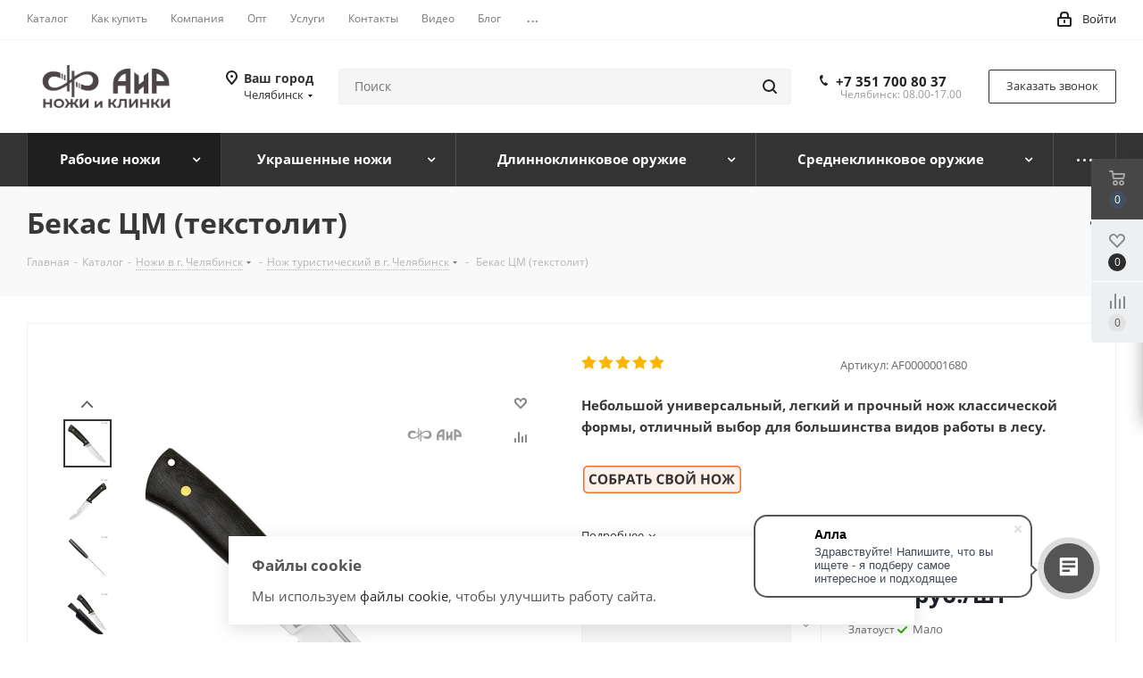

--- FILE ---
content_type: text/html; charset=UTF-8
request_url: https://zlatoust-air.ru/catalog/nozhi-dlya-okhoty-i-turizma/razdelochnye-nozhi/9134/
body_size: 68253
content:
<!DOCTYPE html>
<html xmlns="http://www.w3.org/1999/xhtml" xml:lang="ru" lang="ru" >
<head>
	<title>Купить нож  Бекас ЦМ (текстолит), длина 260 мм. Компания «АиР» в г. Челябинск</title>
	<meta name="viewport" content="initial-scale=1.0, width=device-width" />
	<meta name="HandheldFriendly" content="true" />
	<meta name="yes" content="yes" />
	<meta name="apple-mobile-web-app-status-bar-style" content="black" />
	<meta name="SKYPE_TOOLBAR" content="SKYPE_TOOLBAR_PARSER_COMPATIBLE" />
	<meta http-equiv="Content-Type" content="text/html; charset=UTF-8" />
<meta name="keywords" content=" бекас цм (текстолит) цена" />
<meta name="description" content=" Бекас ЦМ (текстолит) в г. Челябинск. Марка стали . Рисунок на клинке художественная гравировка. &amp;lt;p&amp;gt;
 &amp;lt;b&amp;gt;Небольшой универсальный, легкий и прочный нож классической формы, о&amp;lt;/b&amp;gt;&amp;lt;b&amp;gt;тличный выбор для большинства видов работы в лесу.&amp;lt;/b&amp;gt;&amp;lt;br&amp;gt;
&amp;lt;/p&amp;gt;
&amp;lt;p&amp;gt;
 &amp;lt;b&amp;gt;&amp;lt;a href=&amp;quot;https://knife.zlatoust-air.ru/catalog/universalnye/bekas_tsm/18328/&amp;quot;&amp;gt;&amp;lt;img width=&amp;quot;180&amp;quot; alt=&amp;quot;Без имени-6 (1).png&amp;quot; src=&amp;quot;/upload/medialibrary/ec3/g1pzvgpvq553616csfh0g0iux2vclzc8.png&amp;quot; height=&amp;quot;55&amp;quot; title=&amp;quot;Без имени-6 (1).png&amp;quot;&amp;gt;&amp;lt;/a&amp;gt;&amp;lt;br&amp;gt;
 &amp;lt;/b&amp;gt;
&amp;lt;/p&amp;gt;" />
<script data-skip-moving="true">(function(w, d) {var v = w.frameCacheVars = {"CACHE_MODE":"HTMLCACHE","storageBlocks":[],"dynamicBlocks":{"TVwM3R":"d41d8cd98f00","WIklcT":"81051bcc2cf1","basketitems-component-block":"d41d8cd98f00","header-auth-block1":"d41d8cd98f00","header-regionality-block":"e57b251c6c26","common-phones-block-0":"2042af396f44","header-auth-block2":"d41d8cd98f00","header-basket-with-compare-block3":"d41d8cd98f00","header-auth-block3":"d41d8cd98f00","mobile-phones-block-1":"c1f19745e975","mobile-region-block1":"d41d8cd98f00","mobile-auth-block1":"d41d8cd98f00","mobile-basket-with-compare-block1":"d41d8cd98f00","mobile_menu-phones-block-2":"c2f53b975158","mobile-contact-block":"c7f75268b0e0","qepX1R":"59f69cdbdd21","area":"d41d8cd98f00","4enrz3":"d41d8cd98f00","form-block2":"d41d8cd98f00","6zLbbW":"5e732a1878be","KSBlai":"d41d8cd98f00","es4Hjc":"d41d8cd98f00","des":"d41d8cd98f00","viewed-block":"d41d8cd98f00","IzufVt":"60912062ee90","common-phones-block-3":"cfa887e72416","email-block1":"b0cde0577722","address-block1":"8cafae0a3f6f","V62bio":"d41d8cd98f00","basketitems-block":"d41d8cd98f00","all-basketitems-block":"d41d8cd98f00"},"AUTO_UPDATE":true,"AUTO_UPDATE_TTL":120,"version":2};var inv = false;if (v.AUTO_UPDATE === false){if (v.AUTO_UPDATE_TTL && v.AUTO_UPDATE_TTL > 0){var lm = Date.parse(d.lastModified);if (!isNaN(lm)){var td = new Date().getTime();if ((lm + v.AUTO_UPDATE_TTL * 1000) >= td){w.frameRequestStart = false;w.preventAutoUpdate = true;return;}inv = true;}}else{w.frameRequestStart = false;w.preventAutoUpdate = true;return;}}var r = w.XMLHttpRequest ? new XMLHttpRequest() : (w.ActiveXObject ? new w.ActiveXObject("Microsoft.XMLHTTP") : null);if (!r) { return; }w.frameRequestStart = true;var m = v.CACHE_MODE; var l = w.location; var x = new Date().getTime();var q = "?bxrand=" + x + (l.search.length > 0 ? "&" + l.search.substring(1) : "");var u = l.protocol + "//" + l.host + l.pathname + q;r.open("GET", u, true);r.setRequestHeader("BX-ACTION-TYPE", "get_dynamic");r.setRequestHeader("X-Bitrix-Composite", "get_dynamic");r.setRequestHeader("BX-CACHE-MODE", m);r.setRequestHeader("BX-CACHE-BLOCKS", v.dynamicBlocks ? JSON.stringify(v.dynamicBlocks) : "");if (inv){r.setRequestHeader("BX-INVALIDATE-CACHE", "Y");}try { r.setRequestHeader("BX-REF", d.referrer || "");} catch(e) {}if (m === "APPCACHE"){r.setRequestHeader("BX-APPCACHE-PARAMS", JSON.stringify(v.PARAMS));r.setRequestHeader("BX-APPCACHE-URL", v.PAGE_URL ? v.PAGE_URL : "");}r.onreadystatechange = function() {if (r.readyState != 4) { return; }var a = r.getResponseHeader("BX-RAND");var b = w.BX && w.BX.frameCache ? w.BX.frameCache : false;if (a != x || !((r.status >= 200 && r.status < 300) || r.status === 304 || r.status === 1223 || r.status === 0)){var f = {error:true, reason:a!=x?"bad_rand":"bad_status", url:u, xhr:r, status:r.status};if (w.BX && w.BX.ready && b){BX.ready(function() {setTimeout(function(){BX.onCustomEvent("onFrameDataRequestFail", [f]);}, 0);});}w.frameRequestFail = f;return;}if (b){b.onFrameDataReceived(r.responseText);if (!w.frameUpdateInvoked){b.update(false);}w.frameUpdateInvoked = true;}else{w.frameDataString = r.responseText;}};r.send();var p = w.performance;if (p && p.addEventListener && p.getEntries && p.setResourceTimingBufferSize){var e = 'resourcetimingbufferfull';var h = function() {if (w.BX && w.BX.frameCache && w.BX.frameCache.frameDataInserted){p.removeEventListener(e, h);}else {p.setResourceTimingBufferSize(p.getEntries().length + 50);}};p.addEventListener(e, h);}})(window, document);</script>


<link href="https://fonts.googleapis.com/css?family=Open+Sans:300italic,400italic,600italic,700italic,800italic,400,300,500,600,700,800&subset=latin,cyrillic-ext"  rel="stylesheet" />
<link href="/bitrix/css/aspro.next/notice.css?16703108573664"  rel="stylesheet" />
<link href="/bitrix/js/ui/design-tokens/dist/ui.design-tokens.css?172188454026358"  rel="stylesheet" />
<link href="/bitrix/js/ui/fonts/opensans/ui.font.opensans.css?16703109602555"  rel="stylesheet" />
<link href="/bitrix/js/main/popup/dist/main.popup.bundle.css?170349477829861"  rel="stylesheet" />
<link href="/bitrix/js/main/loader/dist/loader.bundle.css?16128567652425"  rel="stylesheet" />
<link href="/bitrix/js/main/core/css/core_viewer.css?172188458161330"  rel="stylesheet" />
<link href="/bitrix/js/ui/entity-selector/dist/entity-selector.bundle.css?172188454024594"  rel="stylesheet" />
<link href="/bitrix/js/ui/icon-set/actions/style.css?172188453319803"  rel="stylesheet" />
<link href="/bitrix/js/ui/icon-set/main/style.css?172188454072330"  rel="stylesheet" />
<link href="/bitrix/js/main/sidepanel/css/sidepanel.css?172188431514050"  rel="stylesheet" />
<link href="/bitrix/js/socialnetwork/entity-selector/dist/sonet-entity-selector.bundle.css?1703495206178"  rel="stylesheet" />
<link href="/bitrix/js/ui/buttons/dist/ui.buttons.bundle.css?172188453035411"  rel="stylesheet" />
<link href="/bitrix/js/ui/cnt/ui.cnt.css?17218845605214"  rel="stylesheet" />
<link href="/bitrix/js/main/core/css/core_date.css?167031100210481"  rel="stylesheet" />
<link href="/bitrix/js/fileman/html_editor/html-editor.css?172188432966036"  rel="stylesheet" />
<link href="/bitrix/templates/aspro_next_zlatoust/components/bitrix/catalog/main/style.css?167031085710637"  rel="stylesheet" />
<link href="/bitrix/templates/aspro_next_zlatoust/components/bitrix/catalog.element/main/style.css?1701748261113"  rel="stylesheet" />
<link href="/bitrix/components/psk/psk.360rotator/templates/popup/style.css?15947119762929"  rel="stylesheet" />
<link href="/bitrix/templates/aspro_next_zlatoust/components/bitrix/sale.gift.main.products/main/style.css?1584435492663"  rel="stylesheet" />
<link href="/bitrix/templates/aspro_next_zlatoust/vendor/css/carousel/swiper/swiper-bundle.min.css?167031085715817"  rel="stylesheet" />
<link href="/bitrix/templates/aspro_next_zlatoust/css/slider.swiper.min.css?16990109392540"  rel="stylesheet" />
<link href="/bitrix/templates/aspro_next_zlatoust/css/slider.min.css?1670310857473"  rel="stylesheet" />
<link href="/bitrix/components/bitrix/system.pagenavigation/templates/modern/style.css?1670311002754"  rel="stylesheet" />
<link href="/bitrix/templates/aspro_next_zlatoust/components/bitrix/forum.topic.reviews/main/style.css?1699010939320"  rel="stylesheet" />
<link href="/bitrix/components/bitrix/main.post.form/templates/.default/style.css?172188431529989"  rel="stylesheet" />
<link href="/bitrix/panel/main/popup.css?170349461122696"  rel="stylesheet" />
<link href="/bitrix/templates/aspro_next_zlatoust/vendor/css/bootstrap.css?1584435492114216"  data-template-style="true"  rel="stylesheet" />
<link href="/bitrix/templates/aspro_next_zlatoust/css/jquery.fancybox.css?15844354924353"  data-template-style="true"  rel="stylesheet" />
<link href="/bitrix/templates/aspro_next_zlatoust/css/styles.css?1700565987120225"  data-template-style="true"  rel="stylesheet" />
<link href="/bitrix/templates/aspro_next_zlatoust/css/animation/animation_ext.css?15844354924934"  data-template-style="true"  rel="stylesheet" />
<link href="/bitrix/templates/aspro_next_zlatoust/vendor/css/footable.standalone.min.css?158443549219590"  data-template-style="true"  rel="stylesheet" />
<link href="/bitrix/templates/aspro_next_zlatoust/css/h1-bold.css?164544309544"  data-template-style="true"  rel="stylesheet" />
<link href="/bitrix/templates/aspro_next_zlatoust/css/blocks/blocks.css?16128619562015"  data-template-style="true"  rel="stylesheet" />
<link href="/bitrix/templates/aspro_next_zlatoust/css/blocks/flexbox.css?1699010956780"  data-template-style="true"  rel="stylesheet" />
<link href="/bitrix/templates/aspro_next_zlatoust/ajax/ajax.css?1584435492326"  data-template-style="true"  rel="stylesheet" />
<link href="/bitrix/templates/aspro_next_zlatoust/css/jquery.mCustomScrollbar.min.css?158443549242839"  data-template-style="true"  rel="stylesheet" />
<link href="/bitrix/templates/aspro_next_zlatoust/css/phones.min.css?16990109565167"  data-template-style="true"  rel="stylesheet" />
<link href="/bitrix/components/aspro/marketing.popup.next/templates/.default/style.css?16454430956607"  data-template-style="true"  rel="stylesheet" />
<link href="/bitrix/templates/aspro_next_zlatoust/styles.css?169901095114101"  data-template-style="true"  rel="stylesheet" />
<link href="/bitrix/templates/aspro_next_zlatoust/template_styles.css?1700565987694007"  data-template-style="true"  rel="stylesheet" />
<link href="/bitrix/templates/aspro_next_zlatoust/css/media.css?1700565987183020"  data-template-style="true"  rel="stylesheet" />
<link href="/bitrix/templates/aspro_next_zlatoust/vendor/fonts/font-awesome/css/font-awesome.min.css?158443549231000"  data-template-style="true"  rel="stylesheet" />
<link href="/bitrix/templates/aspro_next_zlatoust/css/print.css?161286190719130"  data-template-style="true"  rel="stylesheet" />
<link href="/bitrix/templates/aspro_next_zlatoust/css/form.css?16454431021165"  data-template-style="true"  rel="stylesheet" />
<link href="/bitrix/templates/aspro_next_zlatoust/themes/custom_s1/theme.css?176302595548705"  data-template-style="true"  rel="stylesheet" />
<link href="/bitrix/templates/aspro_next_zlatoust/bg_color/light/bgcolors.css?169901142562"  data-template-style="true"  rel="stylesheet" />
<link href="/bitrix/templates/aspro_next_zlatoust/css/width-3.css?16128619012462"  data-template-style="true"  rel="stylesheet" />
<link href="/bitrix/templates/aspro_next_zlatoust/css/font-1.css?16703108514508"  data-template-style="true"  rel="stylesheet" />
<link href="/bitrix/templates/aspro_next_zlatoust/css/custom.css?17170495941956"  data-template-style="true"  rel="stylesheet" />
<script>if(!window.BX)window.BX={};if(!window.BX.message)window.BX.message=function(mess){if(typeof mess==='object'){for(let i in mess) {BX.message[i]=mess[i];} return true;}};</script>
<script>(window.BX||top.BX).message({"JS_CORE_LOADING":"Загрузка...","JS_CORE_NO_DATA":"- Нет данных -","JS_CORE_WINDOW_CLOSE":"Закрыть","JS_CORE_WINDOW_EXPAND":"Развернуть","JS_CORE_WINDOW_NARROW":"Свернуть в окно","JS_CORE_WINDOW_SAVE":"Сохранить","JS_CORE_WINDOW_CANCEL":"Отменить","JS_CORE_WINDOW_CONTINUE":"Продолжить","JS_CORE_H":"ч","JS_CORE_M":"м","JS_CORE_S":"с","JSADM_AI_HIDE_EXTRA":"Скрыть лишние","JSADM_AI_ALL_NOTIF":"Показать все","JSADM_AUTH_REQ":"Требуется авторизация!","JS_CORE_WINDOW_AUTH":"Войти","JS_CORE_IMAGE_FULL":"Полный размер"});</script>

<script src="/bitrix/js/main/core/core.js?1721884581498410"></script>

<script>BX.Runtime.registerExtension({"name":"main.core","namespace":"BX","loaded":true});</script>
<script>BX.setJSList(["\/bitrix\/js\/main\/core\/core_ajax.js","\/bitrix\/js\/main\/core\/core_promise.js","\/bitrix\/js\/main\/polyfill\/promise\/js\/promise.js","\/bitrix\/js\/main\/loadext\/loadext.js","\/bitrix\/js\/main\/loadext\/extension.js","\/bitrix\/js\/main\/polyfill\/promise\/js\/promise.js","\/bitrix\/js\/main\/polyfill\/find\/js\/find.js","\/bitrix\/js\/main\/polyfill\/includes\/js\/includes.js","\/bitrix\/js\/main\/polyfill\/matches\/js\/matches.js","\/bitrix\/js\/ui\/polyfill\/closest\/js\/closest.js","\/bitrix\/js\/main\/polyfill\/fill\/main.polyfill.fill.js","\/bitrix\/js\/main\/polyfill\/find\/js\/find.js","\/bitrix\/js\/main\/polyfill\/matches\/js\/matches.js","\/bitrix\/js\/main\/polyfill\/core\/dist\/polyfill.bundle.js","\/bitrix\/js\/main\/core\/core.js","\/bitrix\/js\/main\/polyfill\/intersectionobserver\/js\/intersectionobserver.js","\/bitrix\/js\/main\/lazyload\/dist\/lazyload.bundle.js","\/bitrix\/js\/main\/polyfill\/core\/dist\/polyfill.bundle.js","\/bitrix\/js\/main\/parambag\/dist\/parambag.bundle.js"]);
</script>
<script>BX.Runtime.registerExtension({"name":"ui.dexie","namespace":"BX.Dexie3","loaded":true});</script>
<script>BX.Runtime.registerExtension({"name":"ls","namespace":"window","loaded":true});</script>
<script>BX.Runtime.registerExtension({"name":"fx","namespace":"window","loaded":true});</script>
<script>BX.Runtime.registerExtension({"name":"fc","namespace":"window","loaded":true});</script>
<script>BX.Runtime.registerExtension({"name":"pull.protobuf","namespace":"BX","loaded":true});</script>
<script>BX.Runtime.registerExtension({"name":"rest.client","namespace":"window","loaded":true});</script>
<script>(window.BX||top.BX).message({"pull_server_enabled":"Y","pull_config_timestamp":1674711438,"pull_guest_mode":"N","pull_guest_user_id":0});(window.BX||top.BX).message({"PULL_OLD_REVISION":"Для продолжения корректной работы с сайтом необходимо перезагрузить страницу."});</script>
<script>BX.Runtime.registerExtension({"name":"pull.client","namespace":"BX","loaded":true});</script>
<script>BX.Runtime.registerExtension({"name":"pull","namespace":"window","loaded":true});</script>
<script>(window.BX||top.BX).message({"NOTICE_ADDED2CART":"В корзине","NOTICE_CLOSE":"Закрыть","NOTICE_MORE":"и ещё #COUNT# #PRODUCTS#","NOTICE_PRODUCT0":"товаров","NOTICE_PRODUCT1":"товар","NOTICE_PRODUCT2":"товара","NOTICE_ADDED2DELAY":"В отложенных","NOTICE_ADDED2COMPARE":"В сравнении","NOTICE_AUTHORIZED":"Вы успешно авторизовались","NOTICE_REMOVED_FROM_COMPARE":"Удалено из сравнения"});</script>
<script>BX.Runtime.registerExtension({"name":"aspro_notice","namespace":"window","loaded":true});</script>
<script>BX.Runtime.registerExtension({"name":"aspro_phones","namespace":"window","loaded":true});</script>
<script>BX.Runtime.registerExtension({"name":"ui.design-tokens","namespace":"window","loaded":true});</script>
<script>BX.Runtime.registerExtension({"name":"ui.fonts.opensans","namespace":"window","loaded":true});</script>
<script>BX.Runtime.registerExtension({"name":"main.popup","namespace":"BX.Main","loaded":true});</script>
<script>BX.Runtime.registerExtension({"name":"popup","namespace":"window","loaded":true});</script>
<script>BX.Runtime.registerExtension({"name":"main.loader","namespace":"BX","loaded":true});</script>
<script>BX.Runtime.registerExtension({"name":"loader","namespace":"window","loaded":true});</script>
<script>(window.BX||top.BX).message({"DISK_MYOFFICE":false});(window.BX||top.BX).message({"JS_CORE_VIEWER_DOWNLOAD":"Скачать","JS_CORE_VIEWER_EDIT":"Редактировать","JS_CORE_VIEWER_DESCR_AUTHOR":"Автор","JS_CORE_VIEWER_DESCR_LAST_MODIFY":"Последние изменения","JS_CORE_VIEWER_TOO_BIG_FOR_VIEW":"Файл слишком большой для просмотра","JS_CORE_VIEWER_OPEN_WITH_GVIEWER":"Открыть файл в Google Viewer","JS_CORE_VIEWER_IFRAME_DESCR_ERROR":"К сожалению, не удалось открыть документ.","JS_CORE_VIEWER_IFRAME_PROCESS_SAVE_DOC":"Сохранение документа","JS_CORE_VIEWER_IFRAME_UPLOAD_DOC_TO_GOOGLE":"Загрузка документа","JS_CORE_VIEWER_IFRAME_CONVERT_ACCEPT":"Конвертировать","JS_CORE_VIEWER_IFRAME_CONVERT_DECLINE":"Отменить","JS_CORE_VIEWER_IFRAME_CONVERT_TO_NEW_FORMAT":"Документ будет сконвертирован в docx, xls, pptx, так как имеет старый формат.","JS_CORE_VIEWER_IFRAME_DESCR_SAVE_DOC":"Сохранить документ?","JS_CORE_VIEWER_IFRAME_SAVE_DOC":"Сохранить","JS_CORE_VIEWER_IFRAME_DISCARD_DOC":"Отменить изменения","JS_CORE_VIEWER_IFRAME_CHOICE_SERVICE_EDIT":"Редактировать с помощью","JS_CORE_VIEWER_IFRAME_SET_DEFAULT_SERVICE_EDIT":"Использовать для всех файлов","JS_CORE_VIEWER_IFRAME_CHOICE_SERVICE_EDIT_ACCEPT":"Применить","JS_CORE_VIEWER_IFRAME_CHOICE_SERVICE_EDIT_DECLINE":"Отменить","JS_CORE_VIEWER_IFRAME_UPLOAD_NEW_VERSION_IN_COMMENT":"Загрузил новую версию файла","JS_CORE_VIEWER_SERVICE_GOOGLE_DRIVE":"Google Docs","JS_CORE_VIEWER_SERVICE_SKYDRIVE":"MS Office Online","JS_CORE_VIEWER_IFRAME_CANCEL":"Отмена","JS_CORE_VIEWER_IFRAME_DESCR_SAVE_DOC_F":"В одном из окон вы редактируете данный документ. Если вы завершили работу над документом, нажмите \u0022#SAVE_DOC#\u0022, чтобы загрузить измененный файл на портал.","JS_CORE_VIEWER_SAVE":"Сохранить","JS_CORE_VIEWER_EDIT_IN_SERVICE":"Редактировать в #SERVICE#","JS_CORE_VIEWER_NOW_EDITING_IN_SERVICE":"Редактирование в #SERVICE#","JS_CORE_VIEWER_SAVE_TO_OWN_FILES_MSGVER_1":"Сохранить на Битрикс24.Диск","JS_CORE_VIEWER_DOWNLOAD_TO_PC":"Скачать на локальный компьютер","JS_CORE_VIEWER_GO_TO_FILE":"Перейти к файлу","JS_CORE_VIEWER_DESCR_SAVE_FILE_TO_OWN_FILES":"Файл #NAME# успешно сохранен\u003Cbr\u003Eв папку \u0022Файлы\\Сохраненные\u0022","JS_CORE_VIEWER_DESCR_PROCESS_SAVE_FILE_TO_OWN_FILES":"Файл #NAME# сохраняется\u003Cbr\u003Eна ваш \u0022Битрикс24.Диск\u0022","JS_CORE_VIEWER_HISTORY_ELEMENT":"История","JS_CORE_VIEWER_VIEW_ELEMENT":"Просмотреть","JS_CORE_VIEWER_THROUGH_VERSION":"Версия #NUMBER#","JS_CORE_VIEWER_THROUGH_LAST_VERSION":"Последняя версия","JS_CORE_VIEWER_DISABLE_EDIT_BY_PERM":"Автор не разрешил вам редактировать этот документ","JS_CORE_VIEWER_IFRAME_UPLOAD_NEW_VERSION_IN_COMMENT_F":"Загрузила новую версию файла","JS_CORE_VIEWER_IFRAME_UPLOAD_NEW_VERSION_IN_COMMENT_M":"Загрузил новую версию файла","JS_CORE_VIEWER_IFRAME_CONVERT_TO_NEW_FORMAT_EX":"Документ будет сконвертирован в формат #NEW_FORMAT#, так как текущий формат #OLD_FORMAT# является устаревшим.","JS_CORE_VIEWER_CONVERT_TITLE":"Конвертировать в #NEW_FORMAT#?","JS_CORE_VIEWER_CREATE_IN_SERVICE":"Создать с помощью #SERVICE#","JS_CORE_VIEWER_NOW_CREATING_IN_SERVICE":"Создание документа в #SERVICE#","JS_CORE_VIEWER_SAVE_AS":"Сохранить как","JS_CORE_VIEWER_CREATE_DESCR_SAVE_DOC_F":"В одном из окон вы создаете новый документ. Если вы завершили работу над документом, нажмите \u0022#SAVE_AS_DOC#\u0022, чтобы перейти к добавлению документа на портал.","JS_CORE_VIEWER_NOW_DOWNLOAD_FROM_SERVICE":"Загрузка документа из #SERVICE#","JS_CORE_VIEWER_EDIT_IN_LOCAL_SERVICE":"Редактировать на моём компьютере","JS_CORE_VIEWER_EDIT_IN_LOCAL_SERVICE_SHORT":"Редактировать на #SERVICE#","JS_CORE_VIEWER_SERVICE_LOCAL":"моём компьютере","JS_CORE_VIEWER_DOWNLOAD_B24_DESKTOP":"Скачать","JS_CORE_VIEWER_SERVICE_LOCAL_INSTALL_DESKTOP_MSGVER_1":"Для эффективного редактирования документов на компьютере, установите десктоп приложение и подключите Битрикс24.Диск","JS_CORE_VIEWER_SHOW_FILE_DIALOG_OAUTH_NOTICE":"Для просмотра файла, пожалуйста, авторизуйтесь в своем аккаунте \u003Ca id=\u0022bx-js-disk-run-oauth-modal\u0022 href=\u0022#\u0022\u003E#SERVICE#\u003C\/a\u003E.","JS_CORE_VIEWER_SERVICE_OFFICE365":"Office365","JS_CORE_VIEWER_DOCUMENT_IS_LOCKED_BY":"Документ заблокирован на редактирование","JS_CORE_VIEWER_SERVICE_MYOFFICE":"МойОфис","JS_CORE_VIEWER_OPEN_PDF_PREVIEW":"Просмотреть pdf-версию файла","JS_CORE_VIEWER_AJAX_ACCESS_DENIED":"Не хватает прав для просмотра файла. Попробуйте обновить страницу.","JS_CORE_VIEWER_AJAX_CONNECTION_FAILED":"При попытке открыть файл возникла ошибка. Пожалуйста, попробуйте позже.","JS_CORE_VIEWER_AJAX_OPEN_NEW_TAB":"Открыть в новом окне","JS_CORE_VIEWER_AJAX_PRINT":"Распечатать","JS_CORE_VIEWER_TRANSFORMATION_IN_PROCESS":"Документ сохранён. Мы готовим его к показу.","JS_CORE_VIEWER_IFRAME_ERROR_TITLE":"Не удалось открыть документ","JS_CORE_VIEWER_DOWNLOAD_B24_DESKTOP_FULL":"Скачать приложение","JS_CORE_VIEWER_DOWNLOAD_DOCUMENT":"Скачать документ","JS_CORE_VIEWER_IFRAME_ERROR_COULD_NOT_VIEW":"К сожалению, не удалось просмотреть документ.","JS_CORE_VIEWER_ACTIONPANEL_MORE":"Ещё"});</script>
<script>BX.Runtime.registerExtension({"name":"viewer","namespace":"window","loaded":true});</script>
<script>(window.BX||top.BX).message({"UI_TAG_SELECTOR_SEARCH_PLACEHOLDER":"поиск","UI_TAG_SELECTOR_ADD_BUTTON_CAPTION":"Добавить","UI_TAG_SELECTOR_ADD_BUTTON_CAPTION_MORE":"Добавить еще","UI_TAG_SELECTOR_ADD_BUTTON_CAPTION_SINGLE":"Изменить","UI_TAG_SELECTOR_CREATE_BUTTON_CAPTION":"Создать","UI_SELECTOR_SEARCH_LOADER_TEXT":"Идет поиск дополнительных результатов...","UI_SELECTOR_SEARCH_TAB_TITLE":"Поиск","UI_SELECTOR_SEARCH_STUB_TITLE":"Нет совпадений","UI_SELECTOR_SEARCH_STUB_SUBTITLE_MSGVER_1":"Попробуйте изменить условия поиска","UI_SELECTOR_RECENT_TAB_TITLE":"Последние","UI_SELECTOR_ITEM_LINK_TITLE":"подробнее","UI_SELECTOR_TAB_STUB_TITLE":"В категории \u0026laquo;#TAB_TITLE#\u0026raquo; ничего не найдено","UI_SELECTOR_CREATE_ITEM_LABEL":"Создать:"});</script>
<script type="extension/settings" data-extension="ui.entity-selector">{"extensions":["bizproc.entity-selector","catalog.entity-selector","highloadblock.entity-selector","im.entity-selector","landing.entity-selector","seo.entity-selector","socialnetwork.entity-selector"]}</script>
<script type="extension/settings" data-extension="bizproc.entity-selector">{"entities":[{"id":"bizproc-template","options":{"dynamicLoad":true,"dynamicSearch":true}},{"id":"bizproc-script-template","options":{"dynamicLoad":true,"dynamicSearch":true}},{"id":"bizproc-automation-template","options":{"dynamicLoad":true,"dynamicSearch":true}}]}</script>
<script>BX.Runtime.registerExtension({"name":"bizproc.entity-selector","namespace":"window","loaded":true});</script>
<script type="extension/settings" data-extension="catalog.entity-selector">{"entities":[{"id":"product","options":{"dynamicLoad":true,"dynamicSearch":true,"searchFields":[{"name":"supertitle","type":"string","system":true},{"name":"SEARCH_PROPERTIES","type":"string"},{"name":"PREVIEW_TEXT","type":"string"},{"name":"DETAIL_TEXT","type":"string"},{"name":"PARENT_NAME","type":"string"},{"name":"PARENT_SEARCH_PROPERTIES","type":"string"},{"name":"PARENT_PREVIEW_TEXT","type":"string"},{"name":"PARENT_DETAIL_TEXT","type":"string"}],"itemOptions":{"default":{"avatar":"\/bitrix\/js\/catalog\/entity-selector\/src\/images\/product.svg","captionOptions":{"fitContent":true,"maxWidth":150}}}}},{"id":"product_variation","options":{"dynamicLoad":false,"dynamicSearch":true,"searchFields":[{"name":"supertitle","type":"string","system":true},{"name":"SEARCH_PROPERTIES","type":"string"},{"name":"PREVIEW_TEXT","type":"string"},{"name":"DETAIL_TEXT","type":"string"},{"name":"PARENT_NAME","type":"string"},{"name":"PARENT_SEARCH_PROPERTIES","type":"string"},{"name":"PARENT_PREVIEW_TEXT","type":"string"},{"name":"PARENT_DETAIL_TEXT","type":"string"}],"itemOptions":{"default":{"avatar":"\/bitrix\/js\/catalog\/entity-selector\/src\/images\/product.svg","captionOptions":{"fitContent":true,"maxWidth":150}}}}},{"id":"variation","options":{"dynamicLoad":true,"dynamicSearch":true,"searchFields":[{"name":"supertitle","type":"string","system":true},{"name":"SEARCH_PROPERTIES","type":"string"},{"name":"PREVIEW_TEXT","type":"string"},{"name":"DETAIL_TEXT","type":"string"},{"name":"PARENT_NAME","type":"string"},{"name":"PARENT_SEARCH_PROPERTIES","type":"string"},{"name":"PARENT_PREVIEW_TEXT","type":"string"},{"name":"PARENT_DETAIL_TEXT","type":"string"}],"itemOptions":{"default":{"avatar":"\/bitrix\/js\/catalog\/entity-selector\/src\/images\/product.svg","captionOptions":{"fitContent":true,"maxWidth":150}}}}},{"id":"store","options":{"itemOptions":{"default":{"avatar":"\/bitrix\/js\/catalog\/entity-selector\/src\/images\/store.svg"}}}},{"id":"dynamic","options":{"itemOptions":{"default":{"avatar":"\/bitrix\/js\/catalog\/entity-selector\/src\/images\/dynamic.svg"}}}},{"id":"agent-contractor-product-variation","options":{"dynamicLoad":true,"dynamicSearch":true,"searchFields":[{"name":"supertitle","type":"string","system":true},{"name":"SEARCH_PROPERTIES","type":"string"},{"name":"PREVIEW_TEXT","type":"string"},{"name":"DETAIL_TEXT","type":"string"},{"name":"PARENT_NAME","type":"string"},{"name":"PARENT_SEARCH_PROPERTIES","type":"string"},{"name":"PARENT_PREVIEW_TEXT","type":"string"},{"name":"PARENT_DETAIL_TEXT","type":"string"}],"itemOptions":{"default":{"avatar":"\/bitrix\/js\/catalog\/entity-selector\/src\/images\/product.svg","captionOptions":{"fitContent":true,"maxWidth":150}}}}},{"id":"agent-contractor-section","options":{"dynamicLoad":true,"dynamicSearch":true,"searchFields":[{"name":"supertitle","type":"string","system":true},{"name":"SEARCH_PROPERTIES","type":"string"},{"name":"PREVIEW_TEXT","type":"string"},{"name":"DETAIL_TEXT","type":"string"},{"name":"PARENT_NAME","type":"string"},{"name":"PARENT_SEARCH_PROPERTIES","type":"string"},{"name":"PARENT_PREVIEW_TEXT","type":"string"},{"name":"PARENT_DETAIL_TEXT","type":"string"}],"itemOptions":{"default":{"avatar":"\/bitrix\/js\/catalog\/entity-selector\/src\/images\/product.svg","captionOptions":{"fitContent":true,"maxWidth":150}}},"tagOptions":{"default":{"textColor":"#535c69","bgColor":"#d2f95f"}}}}]}</script>
<script>BX.Runtime.registerExtension({"name":"catalog.entity-selector","namespace":"window","loaded":true});</script>
<script type="extension/settings" data-extension="highloadblock.entity-selector">{"entities":[{"id":"highloadblock-element","options":{"dynamicLoad":true,"dynamicSearch":true}}]}</script>
<script>BX.Runtime.registerExtension({"name":"highloadblock.entity-selector","namespace":"window","loaded":true});</script>
<script type="extension/settings" data-extension="im.entity-selector">{"entities":[{"id":"im-bot","options":{"dynamicLoad":true,"dynamicSearch":true,"itemOptions":{"default":{"supertitle":"Чат-бот","textColor":"#725acc"},"network":{"textColor":"#0a962f"},"support24":{"textColor":"#0165af"}}}},{"id":"im-chat","options":{"dynamicLoad":true,"dynamicSearch":true,"itemOptions":{"CHANNEL":{"supertitle":"Канал"},"ANNOUNCEMENT":{"supertitle":"Чат анонсов"},"GROUP":{"supertitle":"Групповой чат"},"VIDEOCONF":{"supertitle":"Чат видеконференции"},"CALL":{"supertitle":"Чат звонка"},"CRM":{"supertitle":"Чат сделки"},"SONET_GROUP":{"supertitle":"Чат группы"},"CALENDAR":{"supertitle":"Чат встречи"},"TASKS":{"supertitle":"Чат задачи"},"SUPPORT24_NOTIFIER":{"supertitle":"Поддержка24","textColor":"#0165af"},"SUPPORT24_QUESTION":{"supertitle":"Вопрос в поддержку","textColor":"#0165af"},"LINES":{"supertitle":"Открытая линия","textColor":"#0a962f"},"LIVECHAT":{"supertitle":"Открытая линия","textColor":"#0a962f"}}}},{"id":"im-chat-user","options":{"dynamicLoad":true,"dynamicSearch":true}},{"id":"im-user","options":{"dynamicLoad":true,"dynamicSearch":true}},{"id":"im-recent","options":{"dynamicLoad":true}},{"id":"imbot-network","options":{"dynamicSearch":true}}]}</script>
<script>BX.Runtime.registerExtension({"name":"im.entity-selector","namespace":"window","loaded":true});</script>
<script type="extension/settings" data-extension="landing.entity-selector">{"entities":[{"id":"landing","options":{"itemOptions":{"default":{"avatarOptions":{"bgSize":"cover"}},"folder":{"avatar":"\/bitrix\/js\/landing\/entity-selector\/src\/images\/icon-folder.svg"}},"dynamicLoad":true,"dynamicSearch":true}}]}</script>
<script>BX.Runtime.registerExtension({"name":"landing.entity-selector","namespace":"window","loaded":true});</script>
<script>BX.Runtime.registerExtension({"name":"main.pageobject","namespace":"window","loaded":true});</script>
<script>(window.BX||top.BX).message({"CORE_CLIPBOARD_COPY_SUCCESS":"Скопировано","CORE_CLIPBOARD_COPY_FAILURE":"Не удалось скопировать"});</script>
<script>BX.Runtime.registerExtension({"name":"clipboard","namespace":"window","loaded":true});</script>
<script>BX.Runtime.registerExtension({"name":"ui.icon-set.actions","namespace":"window","loaded":true});</script>
<script>BX.Runtime.registerExtension({"name":"ui.icon-set.main","namespace":"window","loaded":true});</script>
<script>(window.BX||top.BX).message({"MAIN_SIDEPANEL_CLOSE":"Закрыть","MAIN_SIDEPANEL_PRINT":"Печать","MAIN_SIDEPANEL_NEW_WINDOW":"Открыть в новом окне","MAIN_SIDEPANEL_COPY_LINK":"Скопировать ссылку","MAIN_SIDEPANEL_MINIMIZE":"Свернуть","MAIN_SIDEPANEL_REMOVE_ALL":"Удалить всё из быстрого доступа"});</script>
<script>BX.Runtime.registerExtension({"name":"sidepanel","namespace":"window","loaded":true});</script>
<script>(window.BX||top.BX).message({"SOCNET_ENTITY_SELECTOR_INVITE_EMPLOYEE":"Пригласить сотрудника","SOCNET_ENTITY_SELECTOR_INVITE_EXTRANET":"Пригласить внешнего пользователя","SOCNET_ENTITY_SELECTOR_INVITE_EMPLOYEE_OR_EXTRANET":"Пригласить сотрудника или внешнего пользователя","SOCNET_ENTITY_SELECTOR_INVITE_GUEST":"Пригласить гостя","SOCNET_ENTITY_SELECTOR_CREATE_PROJECT":"Создать группу","SOCNET_ENTITY_SELECTOR_INVITE_EMPLOYEE_OR_GUEST":"\u003Cemployee\u003EПригласить сотрудника\u003C\/employee\u003E\u003Cspan\u003Eили\u003C\/span\u003E\u003Cguest\u003Eпригласить гостя\u003C\/guest\u003E","SOCNET_ENTITY_SELECTOR_EMPLOYEE_OR_PROJECT":"\u003Cemployee\u003EПригласить сотрудника\u003C\/employee\u003E\u003Cspan\u003Eили\u003C\/span\u003E\u003Cproject\u003Eсоздать группу\u003C\/project\u003E","SOCNET_ENTITY_SELECTOR_PROJECT_OR_GUEST":"\u003Cproject\u003EСоздать группу\u003C\/project\u003E\u003Cspan\u003Eили\u003C\/span\u003E\u003Cguest\u003Eпригласить гостя\u003C\/guest\u003E","SOCNET_ENTITY_SELECTOR_EMPLOYEE_OR_PROJECT_OR_GUEST":"\u003Cemployee\u003EПригласить сотрудника\u003C\/employee\u003E\u003Cspan\u003Eили\u003C\/span\u003E\u003Cproject\u003Eсоздать группу\u003C\/project\u003E\u003Cspan\u003Eили\u003C\/span\u003E\u003Cguest\u003Eпригласить гостя\u003C\/guest\u003E","SOCNET_ENTITY_SELECTOR_INVITED_USERS_TAB_TITLE":"Приглашенные","SOCNET_ENTITY_SELECTOR_INVITED_GUEST_HINT":"Вы можете добавить не только сотрудника, но и партнера или клиента по электронной почте.","SOCNET_ENTITY_SELECTOR_TAG_FOOTER_LABEL":"Начните ввод, чтобы создать новый тег","SOCNET_ENTITY_SELECTOR_CREATE":"Создать","SOCNET_ENTITY_SELECTOR_CANCEL":"Отмена"});</script>
<script type="extension/settings" data-extension="socialnetwork.entity-selector">{"entities":[{"id":"user","options":{"dynamicLoad":true,"dynamicSearch":true,"searchFields":[{"name":"position","type":"string"},{"name":"email","type":"email"}],"searchCacheLimits":["^[=_0-9a-z+~\u0027!\\$\u0026*^`|\\#%\\\/?{}-]+(\\.[=_0-9a-z+~\u0027!\\$\u0026*^`|\\#%\\\/?{}-]+)*@"],"badgeOptions":[{"title":"В отпуске","bgColor":"#b4f4e6","textColor":"#27a68a","conditions":{"isOnVacation":true}},{"title":"Приглашен","textColor":"#23a2ca","bgColor":"#dcf6fe","conditions":{"invited":true}}],"itemOptions":{"default":{"avatar":"\/bitrix\/js\/socialnetwork\/entity-selector\/src\/images\/default-user.svg","link":"\/company\/personal\/user\/#id#\/","linkTitle":"о сотруднике"},"extranet":{"textColor":"#ca8600","avatar":"\/bitrix\/js\/socialnetwork\/entity-selector\/src\/images\/extranet-user.svg","badges":[{"title":"Экстранет","textColor":"#bb8412","bgColor":"#fff599"}]},"email":{"textColor":"#ca8600","avatar":"\/bitrix\/js\/socialnetwork\/entity-selector\/src\/images\/email-user.svg","badges":[{"title":"Гость","textColor":"#bb8412","bgColor":"#fff599"}]},"inactive":{"badges":[{"title":"Уволен","textColor":"#828b95","bgColor":"#eaebec"}]},"integrator":{"badges":[{"title":"Интегратор","textColor":"#668d13","bgColor":"#e6f4b9"}]}},"tagOptions":{"default":{"textColor":"#1066bb","bgColor":"#bcedfc","avatar":"\/bitrix\/js\/socialnetwork\/entity-selector\/src\/images\/default-tag-user.svg"},"extranet":{"textColor":"#a9750f","bgColor":"#ffec91","avatar":"\/bitrix\/js\/socialnetwork\/entity-selector\/src\/images\/extranet-user.svg"},"email":{"textColor":"#a26b00","bgColor":"#ffec91","avatar":"\/bitrix\/js\/socialnetwork\/entity-selector\/src\/images\/email-user.svg"},"inactive":{"textColor":"#5f6670","bgColor":"#ecedef"}}}},{"id":"fired-user","options":{"dynamicLoad":true,"dynamicSearch":true,"searchFields":[{"name":"position","type":"string"},{"name":"email","type":"email"}],"searchCacheLimits":["^[=_0-9a-z+~\u0027!\\$\u0026*^`|\\#%\\\/?{}-]+(\\.[=_0-9a-z+~\u0027!\\$\u0026*^`|\\#%\\\/?{}-]+)*@"],"badgeOptions":[{"title":"В отпуске","bgColor":"#b4f4e6","textColor":"#27a68a","conditions":{"isOnVacation":true}},{"title":"Приглашен","textColor":"#23a2ca","bgColor":"#dcf6fe","conditions":{"invited":true}}],"itemOptions":{"default":{"avatar":"\/bitrix\/js\/socialnetwork\/entity-selector\/src\/images\/default-user.svg","link":"\/company\/personal\/user\/#id#\/","linkTitle":"о сотруднике"},"extranet":{"textColor":"#ca8600","avatar":"\/bitrix\/js\/socialnetwork\/entity-selector\/src\/images\/extranet-user.svg","badges":[{"title":"Экстранет","textColor":"#bb8412","bgColor":"#fff599"}]},"email":{"textColor":"#ca8600","avatar":"\/bitrix\/js\/socialnetwork\/entity-selector\/src\/images\/email-user.svg","badges":[{"title":"Гость","textColor":"#bb8412","bgColor":"#fff599"}]},"inactive":{"badges":[{"title":"Уволен","textColor":"#828b95","bgColor":"#eaebec"}]},"integrator":{"badges":[{"title":"Интегратор","textColor":"#668d13","bgColor":"#e6f4b9"}]}},"tagOptions":{"default":{"textColor":"#1066bb","bgColor":"#bcedfc","avatar":"\/bitrix\/js\/socialnetwork\/entity-selector\/src\/images\/default-tag-user.svg"},"extranet":{"textColor":"#a9750f","bgColor":"#ffec91","avatar":"\/bitrix\/js\/socialnetwork\/entity-selector\/src\/images\/extranet-user.svg"},"email":{"textColor":"#a26b00","bgColor":"#ffec91","avatar":"\/bitrix\/js\/socialnetwork\/entity-selector\/src\/images\/email-user.svg"},"inactive":{"textColor":"#5f6670","bgColor":"#ecedef"}}}},{"id":"project","options":{"dynamicLoad":true,"dynamicSearch":true,"itemOptions":{"default":{"avatar":"\/bitrix\/js\/socialnetwork\/entity-selector\/src\/images\/project.svg","link":"\/workgroups\/group\/#id#\/card\/","linkTitle":"о группе","supertitle":"Группа"},"extranet":{"avatar":"\/bitrix\/js\/socialnetwork\/entity-selector\/src\/images\/extranet-project.svg","textColor":"#ca8600","badges":[{"title":"Экстранет","textColor":"#bb8412","bgColor":"#fff599"}]}},"tagOptions":{"default":{"textColor":"#207976","bgColor":"#ade7e4"},"extranet":{"textColor":"#a9750f","bgColor":"#ffec91"}}}},{"id":"meta-user","options":{"dynamicLoad":true,"dynamicSearch":false,"itemOptions":{"all-users":{"avatar":"\/bitrix\/js\/socialnetwork\/entity-selector\/src\/images\/meta-user-all.svg"},"other-users":{"avatar":"\/bitrix\/js\/socialnetwork\/entity-selector\/src\/images\/meta-user-other.svg"}},"tagOptions":{"all-users":{"textColor":"#5f6670","bgColor":"#dbf087","avatar":""},"other-users":{"textColor":"#5f6670","bgColor":"#dbf087","avatar":""}}}},{"id":"project-tag","options":{"dynamicLoad":true,"dynamicSearch":true,"itemOptions":{"default":{"avatar":"\/bitrix\/js\/socialnetwork\/entity-selector\/src\/images\/default-tag.svg"}}}}]}</script>
<script>BX.Runtime.registerExtension({"name":"socialnetwork.entity-selector","namespace":"BX.SocialNetwork.EntitySelector","loaded":true});</script>
<script>BX.Runtime.registerExtension({"name":"ui.entity-selector","namespace":"BX.UI.EntitySelector","loaded":true});</script>
<script>(window.BX||top.BX).message({"UI_BUTTONS_SAVE_BTN_TEXT":"Сохранить","UI_BUTTONS_CREATE_BTN_TEXT":"Создать","UI_BUTTONS_ADD_BTN_TEXT":"Добавить","UI_BUTTONS_SEND_BTN_TEXT":"Отправить","UI_BUTTONS_CANCEL_BTN_TEXT":"Отменить","UI_BUTTONS_CLOSE_BTN_TEXT":"Закрыть","UI_BUTTONS_APPLY_BTN_TEXT":"Применить"});</script>
<script>BX.Runtime.registerExtension({"name":"ui.buttons","namespace":"BX.UI","loaded":true});</script>
<script>BX.Runtime.registerExtension({"name":"ui.cnt","namespace":"BX.UI","loaded":true});</script>
<script>(window.BX||top.BX).message({"JS_CORE_LOADING":"Загрузка...","JS_CORE_NO_DATA":"- Нет данных -","JS_CORE_WINDOW_CLOSE":"Закрыть","JS_CORE_WINDOW_EXPAND":"Развернуть","JS_CORE_WINDOW_NARROW":"Свернуть в окно","JS_CORE_WINDOW_SAVE":"Сохранить","JS_CORE_WINDOW_CANCEL":"Отменить","JS_CORE_WINDOW_CONTINUE":"Продолжить","JS_CORE_H":"ч","JS_CORE_M":"м","JS_CORE_S":"с","JSADM_AI_HIDE_EXTRA":"Скрыть лишние","JSADM_AI_ALL_NOTIF":"Показать все","JSADM_AUTH_REQ":"Требуется авторизация!","JS_CORE_WINDOW_AUTH":"Войти","JS_CORE_IMAGE_FULL":"Полный размер"});</script>
<script>BX.Runtime.registerExtension({"name":"window","namespace":"window","loaded":true});</script>
<script>(window.BX||top.BX).message({"AMPM_MODE":false});(window.BX||top.BX).message({"MONTH_1":"Январь","MONTH_2":"Февраль","MONTH_3":"Март","MONTH_4":"Апрель","MONTH_5":"Май","MONTH_6":"Июнь","MONTH_7":"Июль","MONTH_8":"Август","MONTH_9":"Сентябрь","MONTH_10":"Октябрь","MONTH_11":"Ноябрь","MONTH_12":"Декабрь","MONTH_1_S":"января","MONTH_2_S":"февраля","MONTH_3_S":"марта","MONTH_4_S":"апреля","MONTH_5_S":"мая","MONTH_6_S":"июня","MONTH_7_S":"июля","MONTH_8_S":"августа","MONTH_9_S":"сентября","MONTH_10_S":"октября","MONTH_11_S":"ноября","MONTH_12_S":"декабря","MON_1":"янв","MON_2":"фев","MON_3":"мар","MON_4":"апр","MON_5":"мая","MON_6":"июн","MON_7":"июл","MON_8":"авг","MON_9":"сен","MON_10":"окт","MON_11":"ноя","MON_12":"дек","DAY_OF_WEEK_0":"Воскресенье","DAY_OF_WEEK_1":"Понедельник","DAY_OF_WEEK_2":"Вторник","DAY_OF_WEEK_3":"Среда","DAY_OF_WEEK_4":"Четверг","DAY_OF_WEEK_5":"Пятница","DAY_OF_WEEK_6":"Суббота","DOW_0":"Вс","DOW_1":"Пн","DOW_2":"Вт","DOW_3":"Ср","DOW_4":"Чт","DOW_5":"Пт","DOW_6":"Сб","FD_SECOND_AGO_0":"#VALUE# секунд назад","FD_SECOND_AGO_1":"#VALUE# секунду назад","FD_SECOND_AGO_10_20":"#VALUE# секунд назад","FD_SECOND_AGO_MOD_1":"#VALUE# секунду назад","FD_SECOND_AGO_MOD_2_4":"#VALUE# секунды назад","FD_SECOND_AGO_MOD_OTHER":"#VALUE# секунд назад","FD_SECOND_DIFF_0":"#VALUE# секунд","FD_SECOND_DIFF_1":"#VALUE# секунда","FD_SECOND_DIFF_10_20":"#VALUE# секунд","FD_SECOND_DIFF_MOD_1":"#VALUE# секунда","FD_SECOND_DIFF_MOD_2_4":"#VALUE# секунды","FD_SECOND_DIFF_MOD_OTHER":"#VALUE# секунд","FD_SECOND_SHORT":"#VALUE#с","FD_MINUTE_AGO_0":"#VALUE# минут назад","FD_MINUTE_AGO_1":"#VALUE# минуту назад","FD_MINUTE_AGO_10_20":"#VALUE# минут назад","FD_MINUTE_AGO_MOD_1":"#VALUE# минуту назад","FD_MINUTE_AGO_MOD_2_4":"#VALUE# минуты назад","FD_MINUTE_AGO_MOD_OTHER":"#VALUE# минут назад","FD_MINUTE_DIFF_0":"#VALUE# минут","FD_MINUTE_DIFF_1":"#VALUE# минута","FD_MINUTE_DIFF_10_20":"#VALUE# минут","FD_MINUTE_DIFF_MOD_1":"#VALUE# минута","FD_MINUTE_DIFF_MOD_2_4":"#VALUE# минуты","FD_MINUTE_DIFF_MOD_OTHER":"#VALUE# минут","FD_MINUTE_0":"#VALUE# минут","FD_MINUTE_1":"#VALUE# минуту","FD_MINUTE_10_20":"#VALUE# минут","FD_MINUTE_MOD_1":"#VALUE# минуту","FD_MINUTE_MOD_2_4":"#VALUE# минуты","FD_MINUTE_MOD_OTHER":"#VALUE# минут","FD_MINUTE_SHORT":"#VALUE#мин","FD_HOUR_AGO_0":"#VALUE# часов назад","FD_HOUR_AGO_1":"#VALUE# час назад","FD_HOUR_AGO_10_20":"#VALUE# часов назад","FD_HOUR_AGO_MOD_1":"#VALUE# час назад","FD_HOUR_AGO_MOD_2_4":"#VALUE# часа назад","FD_HOUR_AGO_MOD_OTHER":"#VALUE# часов назад","FD_HOUR_DIFF_0":"#VALUE# часов","FD_HOUR_DIFF_1":"#VALUE# час","FD_HOUR_DIFF_10_20":"#VALUE# часов","FD_HOUR_DIFF_MOD_1":"#VALUE# час","FD_HOUR_DIFF_MOD_2_4":"#VALUE# часа","FD_HOUR_DIFF_MOD_OTHER":"#VALUE# часов","FD_HOUR_SHORT":"#VALUE#ч","FD_YESTERDAY":"вчера","FD_TODAY":"сегодня","FD_TOMORROW":"завтра","FD_DAY_AGO_0":"#VALUE# дней назад","FD_DAY_AGO_1":"#VALUE# день назад","FD_DAY_AGO_10_20":"#VALUE# дней назад","FD_DAY_AGO_MOD_1":"#VALUE# день назад","FD_DAY_AGO_MOD_2_4":"#VALUE# дня назад","FD_DAY_AGO_MOD_OTHER":"#VALUE# дней назад","FD_DAY_DIFF_0":"#VALUE# дней","FD_DAY_DIFF_1":"#VALUE# день","FD_DAY_DIFF_10_20":"#VALUE# дней","FD_DAY_DIFF_MOD_1":"#VALUE# день","FD_DAY_DIFF_MOD_2_4":"#VALUE# дня","FD_DAY_DIFF_MOD_OTHER":"#VALUE# дней","FD_DAY_AT_TIME":"#DAY# в #TIME#","FD_DAY_SHORT":"#VALUE#д","FD_MONTH_AGO_0":"#VALUE# месяцев назад","FD_MONTH_AGO_1":"#VALUE# месяц назад","FD_MONTH_AGO_10_20":"#VALUE# месяцев назад","FD_MONTH_AGO_MOD_1":"#VALUE# месяц назад","FD_MONTH_AGO_MOD_2_4":"#VALUE# месяца назад","FD_MONTH_AGO_MOD_OTHER":"#VALUE# месяцев назад","FD_MONTH_DIFF_0":"#VALUE# месяцев","FD_MONTH_DIFF_1":"#VALUE# месяц","FD_MONTH_DIFF_10_20":"#VALUE# месяцев","FD_MONTH_DIFF_MOD_1":"#VALUE# месяц","FD_MONTH_DIFF_MOD_2_4":"#VALUE# месяца","FD_MONTH_DIFF_MOD_OTHER":"#VALUE# месяцев","FD_MONTH_SHORT":"#VALUE#мес","FD_YEARS_AGO_0":"#VALUE# лет назад","FD_YEARS_AGO_1":"#VALUE# год назад","FD_YEARS_AGO_10_20":"#VALUE# лет назад","FD_YEARS_AGO_MOD_1":"#VALUE# год назад","FD_YEARS_AGO_MOD_2_4":"#VALUE# года назад","FD_YEARS_AGO_MOD_OTHER":"#VALUE# лет назад","FD_YEARS_DIFF_0":"#VALUE# лет","FD_YEARS_DIFF_1":"#VALUE# год","FD_YEARS_DIFF_10_20":"#VALUE# лет","FD_YEARS_DIFF_MOD_1":"#VALUE# год","FD_YEARS_DIFF_MOD_2_4":"#VALUE# года","FD_YEARS_DIFF_MOD_OTHER":"#VALUE# лет","FD_YEARS_SHORT_0":"#VALUE#л","FD_YEARS_SHORT_1":"#VALUE#г","FD_YEARS_SHORT_10_20":"#VALUE#л","FD_YEARS_SHORT_MOD_1":"#VALUE#г","FD_YEARS_SHORT_MOD_2_4":"#VALUE#г","FD_YEARS_SHORT_MOD_OTHER":"#VALUE#л","CAL_BUTTON":"Выбрать","CAL_TIME_SET":"Установить время","CAL_TIME":"Время","FD_LAST_SEEN_TOMORROW":"завтра в #TIME#","FD_LAST_SEEN_NOW":"только что","FD_LAST_SEEN_TODAY":"сегодня в #TIME#","FD_LAST_SEEN_YESTERDAY":"вчера в #TIME#","FD_LAST_SEEN_MORE_YEAR":"более года назад"});</script>
<script type="extension/settings" data-extension="main.date">{"formats":{"FORMAT_DATE":"DD.MM.YYYY","FORMAT_DATETIME":"DD.MM.YYYY HH:MI:SS","SHORT_DATE_FORMAT":"d.m.Y","MEDIUM_DATE_FORMAT":"j M Y","LONG_DATE_FORMAT":"j F Y","DAY_MONTH_FORMAT":"j F","DAY_SHORT_MONTH_FORMAT":"j M","SHORT_DAY_OF_WEEK_MONTH_FORMAT":"D, j F","SHORT_DAY_OF_WEEK_SHORT_MONTH_FORMAT":"D, j M","DAY_OF_WEEK_MONTH_FORMAT":"l, j F","FULL_DATE_FORMAT":"l, j F  Y","SHORT_TIME_FORMAT":"H:i","LONG_TIME_FORMAT":"H:i:s"}}</script>
<script>BX.Runtime.registerExtension({"name":"main.date","namespace":"BX.Main","loaded":true});</script>
<script>(window.BX||top.BX).message({"WEEK_START":1});</script>
<script>BX.Runtime.registerExtension({"name":"date","namespace":"window","loaded":true});</script>
<script>BX.Runtime.registerExtension({"name":"timer","namespace":"window","loaded":true});</script>
<script>BX.Runtime.registerExtension({"name":"html_editor","namespace":"window","loaded":true});</script>
<script type="extension/settings" data-extension="currency.currency-core">{"region":"ru"}</script>
<script>BX.Runtime.registerExtension({"name":"currency.currency-core","namespace":"BX.Currency","loaded":true});</script>
<script>BX.Runtime.registerExtension({"name":"currency","namespace":"window","loaded":true});</script>
<script>BX.Runtime.registerExtension({"name":"aspro_swiper_init","namespace":"window","loaded":true});</script>
<script>BX.Runtime.registerExtension({"name":"aspro_swiper","namespace":"window","loaded":true});</script>
<script>(window.BX||top.BX).message({"LANGUAGE_ID":"ru","FORMAT_DATE":"DD.MM.YYYY","FORMAT_DATETIME":"DD.MM.YYYY HH:MI:SS","COOKIE_PREFIX":"BITRIX_SM","SERVER_TZ_OFFSET":"10800","UTF_MODE":"Y","SITE_ID":"s1","SITE_DIR":"\/"});</script>


<script src="/bitrix/js/ui/dexie/dist/dexie3.bundle.js?1703495127187520"></script>
<script src="/bitrix/js/main/core/core_ls.js?152454959210430"></script>
<script src="/bitrix/js/main/core/core_fx.js?152454959216888"></script>
<script src="/bitrix/js/main/core/core_frame_cache.js?172188431517037"></script>
<script src="/bitrix/js/arturgolubev.antispam/script.js?1749036026462"></script>
<script src="/bitrix/js/pull/protobuf/protobuf.js?1612859815274055"></script>
<script src="/bitrix/js/pull/protobuf/model.js?161285981570928"></script>
<script src="/bitrix/js/rest/client/rest.client.js?161286155617414"></script>
<script src="/bitrix/js/pull/client/pull.client.js?172188446283503"></script>
<script src="/bitrix/js/main/jquery/jquery-2.2.4.min.js?167031089085578"></script>
<script src="/bitrix/js/main/cphttprequest.js?15245495926104"></script>
<script src="/bitrix/js/main/ajax.js?152454959235509"></script>
<script src="/bitrix/js/aspro.next/notice.js?170349447328110"></script>
<script src="/bitrix/js/main/popup/dist/main.popup.bundle.js?1721884315117034"></script>
<script src="/bitrix/js/main/loader/dist/loader.bundle.js?17218845817707"></script>
<script src="/bitrix/js/main/core/core_viewer.js?1721884317144643"></script>
<script src="/bitrix/js/ui/entity-selector/dist/entity-selector.bundle.js?1721884540287370"></script>
<script src="/bitrix/js/main/pageobject/pageobject.js?1612859683864"></script>
<script src="/bitrix/js/main/core/core_clipboard.js?16703108904831"></script>
<script src="/bitrix/js/main/sidepanel/manager.js?172188458161718"></script>
<script src="/bitrix/js/main/sidepanel/slider.js?172188458155402"></script>
<script src="/bitrix/js/socialnetwork/entity-selector/dist/sonet-entity-selector.bundle.js?170349520615583"></script>
<script src="/bitrix/js/ui/buttons/dist/ui.buttons.bundle.js?172188453069050"></script>
<script src="/bitrix/js/ui/cnt/dist/cnt.bundle.js?17218845607656"></script>
<script src="/bitrix/js/main/core/core_window.js?172188431598766"></script>
<script src="/bitrix/js/main/date/main.date.js?172188458155761"></script>
<script src="/bitrix/js/main/core/core_date.js?164544260236080"></script>
<script src="/bitrix/js/main/core/core_timer.js?16454426496316"></script>
<script src="/bitrix/js/fileman/html_editor/range.js?1524549608149119"></script>
<script src="/bitrix/js/fileman/html_editor/html-actions.js?1703495131124945"></script>
<script src="/bitrix/js/fileman/html_editor/html-views.js?172188433184851"></script>
<script src="/bitrix/js/fileman/html_editor/html-parser.js?1703495024104575"></script>
<script src="/bitrix/js/fileman/html_editor/html-base-controls.js?1703495131100707"></script>
<script src="/bitrix/js/fileman/html_editor/html-controls.js?1703495024175084"></script>
<script src="/bitrix/js/fileman/html_editor/html-components.js?155420968612580"></script>
<script src="/bitrix/js/fileman/html_editor/html-snippets.js?155420968724360"></script>
<script src="/bitrix/js/fileman/html_editor/html-editor.js?1703495131135545"></script>
<script src="/bitrix/js/main/dd.js?170349477214809"></script>
<script src="/bitrix/js/currency/currency-core/dist/currency-core.bundle.js?17218843588800"></script>
<script src="/bitrix/js/currency/core_currency.js?17218843581181"></script>
<script>
					(function () {
						"use strict";

						var counter = function ()
						{
							var cookie = (function (name) {
								var parts = ("; " + document.cookie).split("; " + name + "=");
								if (parts.length == 2) {
									try {return JSON.parse(decodeURIComponent(parts.pop().split(";").shift()));}
									catch (e) {}
								}
							})("BITRIX_CONVERSION_CONTEXT_s1");

							if (cookie && cookie.EXPIRE >= BX.message("SERVER_TIME"))
								return;

							var request = new XMLHttpRequest();
							request.open("POST", "/bitrix/tools/conversion/ajax_counter.php", true);
							request.setRequestHeader("Content-type", "application/x-www-form-urlencoded");
							request.send(
								"SITE_ID="+encodeURIComponent("s1")+
								"&sessid="+encodeURIComponent(BX.bitrix_sessid())+
								"&HTTP_REFERER="+encodeURIComponent(document.referrer)
							);
						};

						if (window.frameRequestStart === true)
							BX.addCustomEvent("onFrameDataReceived", counter);
						else
							BX.ready(counter);
					})();
				</script>
<script>BX.message({'PORTAL_WIZARD_NAME':'Аспро: Максимум - интернет-магазин','PORTAL_WIZARD_DESC':'Аспро: Максимум - интернет магазин с поддержкой современных технологий: BigData, композитный сайт, фасетный поиск, адаптивная верстка','ASPRO_MAX_MOD_INST_OK':'Поздравляем, модуль «Аспро: Максимум - интернет-магазин» успешно установлен!<br />\nДля установки готового сайта, пожалуйста перейдите <a href=\'/bitrix/admin/wizard_list.php?lang=ru\'>в список мастеров<\/a> <br />и выберите пункт «Установить» в меню мастера aspro:max','ASPRO_MAX_MOD_UNINST_OK':'Удаление модуля успешно завершено','ASPRO_MAX_SCOM_INSTALL_NAME':'Аспро: Максимум - интернет-магазин','ASPRO_MAX_SCOM_INSTALL_DESCRIPTION':'Мастер создания интернет-магазина «Аспро: Максимум - интернет-магазин»','ASPRO_MAX_SCOM_INSTALL_TITLE':'Установка модуля \"Аспро: Максимум\"','ASPRO_MAX_SCOM_UNINSTALL_TITLE':'Удаление модуля \"Аспро: Максимум\"','ASPRO_MAX_SPER_PARTNER':'Аспро','ASPRO_MAX_PARTNER_URI':'http://www.aspro.ru','OPEN_WIZARDS_LIST':'Открыть список мастеров','ASPRO_MAX_INSTALL_SITE':'Установить готовый сайт','PHONE':'Телефон','FAST_VIEW':'Быстрый просмотр','TABLES_SIZE_TITLE':'Подбор размера','SOCIAL':'Социальные сети','DESCRIPTION':'Описание магазина','ITEMS':'Товары','LOGO':'Логотип','REGISTER_INCLUDE_AREA':'Текст о регистрации','AUTH_INCLUDE_AREA':'Текст об авторизации','FRONT_IMG':'Изображение компании','EMPTY_CART':'пуста','CATALOG_VIEW_MORE':'... Показать все','CATALOG_VIEW_LESS':'... Свернуть','JS_REQUIRED':'Заполните это поле','JS_FORMAT':'Неверный формат','JS_FILE_EXT':'Недопустимое расширение файла','JS_PASSWORD_COPY':'Пароли не совпадают','JS_PASSWORD_LENGTH':'Минимум 6 символов','JS_ERROR':'Неверно заполнено поле','JS_FILE_SIZE':'Максимальный размер 5мб','JS_FILE_BUTTON_NAME':'Выберите файл','JS_FILE_DEFAULT':'Файл не найден','JS_DATE':'Некорректная дата','JS_DATETIME':'Некорректная дата/время','JS_REQUIRED_LICENSES':'Согласитесь с условиями','JS_REQUIRED_OFFER':'Согласитесь с условиями','LICENSE_PROP':'Согласие на обработку персональных данных','LOGIN_LEN':'Введите минимум {0} символа','FANCY_CLOSE':'Закрыть','FANCY_NEXT':'Следующий','FANCY_PREV':'Предыдущий','TOP_AUTH_REGISTER':'Регистрация','CALLBACK':'Заказать звонок','S_CALLBACK':'Заказать звонок','UNTIL_AKC':'До конца акции','TITLE_QUANTITY_BLOCK':'Остаток','TITLE_QUANTITY':'шт.','TOTAL_SUMM_ITEM':'Общая стоимость ','SUBSCRIBE_SUCCESS':'Вы успешно подписались','RECAPTCHA_TEXT':'Подтвердите, что вы не робот','JS_RECAPTCHA_ERROR':'Пройдите проверку','COUNTDOWN_SEC':'сек.','COUNTDOWN_MIN':'мин.','COUNTDOWN_HOUR':'час.','COUNTDOWN_DAY0':'дней','COUNTDOWN_DAY1':'день','COUNTDOWN_DAY2':'дня','COUNTDOWN_WEAK0':'Недель','COUNTDOWN_WEAK1':'Неделя','COUNTDOWN_WEAK2':'Недели','COUNTDOWN_MONTH0':'Месяцев','COUNTDOWN_MONTH1':'Месяц','COUNTDOWN_MONTH2':'Месяца','COUNTDOWN_YEAR0':'Лет','COUNTDOWN_YEAR1':'Год','COUNTDOWN_YEAR2':'Года','CATALOG_PARTIAL_BASKET_PROPERTIES_ERROR':'Заполнены не все свойства у добавляемого товара','CATALOG_EMPTY_BASKET_PROPERTIES_ERROR':'Выберите свойства товара, добавляемые в корзину в параметрах компонента','CATALOG_ELEMENT_NOT_FOUND':'Элемент не найден','ERROR_ADD2BASKET':'Ошибка добавления товара в корзину','CATALOG_SUCCESSFUL_ADD_TO_BASKET':'Успешное добавление товара в корзину','ERROR_BASKET_TITLE':'Ошибка корзины','ERROR_BASKET_PROP_TITLE':'Выберите свойства, добавляемые в корзину','ERROR_BASKET_BUTTON':'Выбрать','BASKET_TOP':'Корзина в шапке','ERROR_ADD_DELAY_ITEM':'Ошибка отложенной корзины','VIEWED_TITLE':'Ранее вы смотрели','VIEWED_BEFORE':'Ранее вы смотрели','BEST_TITLE':'Лучшие предложения','CT_BST_SEARCH_BUTTON':'Поиск','CT_BST_SEARCH2_BUTTON':'Найти','BASKET_PRINT_BUTTON':'Распечатать','BASKET_CLEAR_ALL_BUTTON':'Очистить','BASKET_QUICK_ORDER_BUTTON':'Быстрый заказ','BASKET_CONTINUE_BUTTON':'Продолжить покупки','BASKET_ORDER_BUTTON':'Оформить заказ','SHARE_BUTTON':'Поделиться','BASKET_CHANGE_TITLE':'Ваш заказ','BASKET_CHANGE_LINK':'Изменить','MORE_INFO_SKU':'Подробнее','MORE_BUY_SKU':'Купить','FROM':'от','BEFORE':'до','TITLE_BLOCK_VIEWED_NAME':'Ранее вы смотрели','T_BASKET':'Корзина','FILTER_EXPAND_VALUES':'Показать все','FILTER_HIDE_VALUES':'Свернуть','FULL_ORDER':'Полный заказ','CUSTOM_COLOR_CHOOSE':'Выбрать','CUSTOM_COLOR_CANCEL':'Отмена','S_MOBILE_MENU':'Меню','NEXT_T_MENU_BACK':'Назад','NEXT_T_MENU_CALLBACK':'Обратная связь','NEXT_T_MENU_CONTACTS_TITLE':'Будьте на связи','SEARCH_TITLE':'Поиск','SOCIAL_TITLE':'Оставайтесь на связи','HEADER_SCHEDULE':'Время работы','SEO_TEXT':'SEO описание','COMPANY_IMG':'Картинка компании','COMPANY_TEXT':'Описание компании','CONFIG_SAVE_SUCCESS':'Настройки сохранены','CONFIG_SAVE_FAIL':'Ошибка сохранения настроек','ITEM_ECONOMY':'Экономия','ITEM_ARTICLE':'Артикул: ','JS_FORMAT_ORDER':'имеет неверный формат','JS_BASKET_COUNT_TITLE':'В корзине товаров на SUMM','POPUP_VIDEO':'Видео','POPUP_GIFT_TEXT':'Нашли что-то особенное? Намекните другу о подарке!','ORDER_FIO_LABEL':'Ф.И.О.','ORDER_PHONE_LABEL':'Телефон','ORDER_REGISTER_BUTTON':'Регистрация','FILTER_HELPER_VALUES':' знач.','FILTER_HELPER_TITLE':'Фильтр:'})</script>
<script>var ajaxMessages = {wait:"Загрузка..."}</script>
<link rel="shortcut icon" href="/favicon.png" type="image/png" />
<link rel="apple-touch-icon" sizes="180x180" href="/upload/CNext/bcf/bcfeb0398e192b6980bcfa3e1487e7ca.png" />
<style>html {--border-radius:8px;--theme-base-color:#333333;--theme-base-color-hue:0;--theme-base-color-saturation:0%;--theme-base-color-lightness:20%;--theme-base-opacity-color:#3333331a;--theme-more-color:#333333;--theme-more-color-hue:0;--theme-more-color-saturation:0%;--theme-more-color-lightness:20%;--theme-lightness-hover-diff:6%;}</style>
<meta property="og:description" content="
 Небольшой универсальный, легкий и прочный нож классической формы, отличный выбор для большинства видов работы в лесу.


 
 
" />
<meta property="og:image" content="https://zlatoust-air.ru/upload/iblock/0ce/0ce2b973f2e2ab8b7a747c263080aac0.jpg" />
<link rel="image_src" href="https://zlatoust-air.ru/upload/iblock/0ce/0ce2b973f2e2ab8b7a747c263080aac0.jpg"  />
<meta property="og:title" content="Купить нож  Бекас ЦМ (текстолит), длина 260 мм. Компания «АиР» в г. Челябинск" />
<meta property="og:type" content="website" />
<meta property="og:url" content="https://zlatoust-air.ru/catalog/nozhi-dlya-okhoty-i-turizma/razdelochnye-nozhi/9134/" />

<script>
	(function(w,d,u){
		var s=d.createElement('script');s.async=true;s.src=u+'?'+(Date.now()/60000|0);
		var h=d.getElementsByTagName('script')[0];h.parentNode.insertBefore(s,h);
	})(window,document,'https://cdn-ru.bitrix24.ru/b7534921/crm/site_button/loader_1_kfl1cz.js');
</script>

<div id="bxdynamic_TVwM3R_start" style="display:none"></div><div id="bxdynamic_TVwM3R_end" style="display:none"></div>



<script src="/bitrix/templates/aspro_next_zlatoust/js/jquery.actual.min.js?15844354921251"></script>
<script src="/bitrix/templates/aspro_next_zlatoust/vendor/js/jquery.bxslider.js?158443549266080"></script>
<script src="/bitrix/templates/aspro_next_zlatoust/js/jqModal.js?164544309512439"></script>
<script src="/bitrix/templates/aspro_next_zlatoust/vendor/js/bootstrap.js?158443549227908"></script>
<script src="/bitrix/templates/aspro_next_zlatoust/vendor/js/jquery.appear.js?15844354923188"></script>
<script src="/bitrix/templates/aspro_next_zlatoust/js/browser.js?15844354921032"></script>
<script src="/bitrix/templates/aspro_next_zlatoust/js/jquery.fancybox.js?158443549245889"></script>
<script src="/bitrix/templates/aspro_next_zlatoust/js/jquery.flexslider.js?161286193256312"></script>
<script src="/bitrix/templates/aspro_next_zlatoust/vendor/js/moment.min.js?158443549234436"></script>
<script src="/bitrix/templates/aspro_next_zlatoust/vendor/js/footable.js?1584435492275478"></script>
<script src="/bitrix/templates/aspro_next_zlatoust/vendor/js/jquery.menu-aim.js?167031085512786"></script>
<script src="/bitrix/templates/aspro_next_zlatoust/vendor/js/velocity/velocity.js?161286191444791"></script>
<script src="/bitrix/templates/aspro_next_zlatoust/vendor/js/velocity/velocity.ui.js?161286191413257"></script>
<script src="/bitrix/templates/aspro_next_zlatoust/js/jquery.validate.min.js?158443549222257"></script>
<script src="/bitrix/templates/aspro_next_zlatoust/js/jquery.inputmask.bundle.min.js?1645443092118400"></script>
<script src="/bitrix/templates/aspro_next_zlatoust/js/jquery.uniform.min.js?16128619408308"></script>
<script src="/bitrix/templates/aspro_next_zlatoust/js/jquery.easing.1.3.js?15844354928095"></script>
<script src="/bitrix/templates/aspro_next_zlatoust/js/equalize.min.js?1584435492588"></script>
<script src="/bitrix/templates/aspro_next_zlatoust/js/jquery.alphanumeric.js?15844354921972"></script>
<script src="/bitrix/templates/aspro_next_zlatoust/js/jquery.cookie.js?15844354923066"></script>
<script src="/bitrix/templates/aspro_next_zlatoust/js/jquery.plugin.min.js?15844354923181"></script>
<script src="/bitrix/templates/aspro_next_zlatoust/js/jquery.countdown.min.js?158443549213137"></script>
<script src="/bitrix/templates/aspro_next_zlatoust/js/jquery.countdown-ru.js?15844354921400"></script>
<script src="/bitrix/templates/aspro_next_zlatoust/js/jquery.ikSelect.js?167031085932246"></script>
<script src="/bitrix/templates/aspro_next_zlatoust/js/jquery.mobile.custom.touch.min.js?16990109397684"></script>
<script src="/bitrix/templates/aspro_next_zlatoust/js/jquery.dotdotdot.js?15828801045908"></script>
<script src="/bitrix/templates/aspro_next_zlatoust/js/rating_likes.js?158443549210797"></script>
<script src="/bitrix/templates/aspro_next_zlatoust/js/blocks/blocks.js?16128619401328"></script>
<script src="/bitrix/templates/aspro_next_zlatoust/js/blocks/controls.js?1645443102900"></script>
<script src="/bitrix/templates/aspro_next_zlatoust/js/video_banner.js?161286193030810"></script>
<script src="/bitrix/templates/aspro_next_zlatoust/js/main.js?1741145247315267"></script>
<script src="/bitrix/templates/aspro_next_zlatoust/js/jquery.mCustomScrollbar.min.js?158443549239873"></script>
<script src="/bitrix/components/bitrix/search.title/script.js?16128566619847"></script>
<script src="/bitrix/templates/aspro_next_zlatoust/components/bitrix/search.title/corp/script.js?167031085510477"></script>
<script src="/bitrix/templates/aspro_next_zlatoust/js/phones.min.js?1699010956775"></script>
<script src="/bitrix/templates/aspro_next_zlatoust/components/bitrix/subscribe.form/main/script.js?1584435492186"></script>
<script src="/bitrix/templates/aspro_next_zlatoust/components/bitrix/search.title/fixed/script.js?167031085510547"></script>
<script src="/bitrix/components/aspro/marketing.popup.next/templates/.default/script.js?16454430951847"></script>
<script src="/bitrix/templates/aspro_next_zlatoust/js/custom.js?170175031614819"></script>
<script src="/bitrix/templates/aspro_next_zlatoust/components/bitrix/catalog/main/script.js?16454431021755"></script>
<script src="/bitrix/templates/aspro_next_zlatoust/components/bitrix/catalog.element/main/script.js?1741144558148309"></script>
<script src="/bitrix/components/psk/psk.360rotator/templates/popup/script.js?15946700639484"></script>
<script src="/bitrix/templates/aspro_next_zlatoust/components/bitrix/sale.gift.product/main/script.js?161286189250352"></script>
<script src="/bitrix/templates/aspro_next_zlatoust/components/bitrix/sale.gift.main.products/main/script.js?15844354923831"></script>
<script src="/bitrix/templates/aspro_next_zlatoust/components/bitrix/catalog.bigdata.products/main_new/script.js?158443549236494"></script>
<script src="/bitrix/templates/aspro_next_zlatoust/js/slider.swiper.min.js?16703108571858"></script>
<script src="/bitrix/templates/aspro_next_zlatoust/vendor/js/carousel/swiper/swiper-bundle.min.js?1670310857139400"></script>
<script src="/bitrix/templates/aspro_next_zlatoust/js/jquery.history.js?158443549221571"></script>
<script src="/bitrix/templates/aspro_next_zlatoust/components/aspro/regionality.list.next/select/script.js?16128619531837"></script>
<script src="/bitrix/templates/aspro_next_zlatoust/components/bitrix/forum.topic.reviews/main/script.js?169901093931525"></script>
<script src="/bitrix/components/bitrix/main.post.form/templates/.default/script.js?1721884581127820"></script>
<script src="/bitrix/components/aspro/catalog.viewed.next/templates/main_horizontal/script.js?16994157124760"></script>
<script>var _ba = _ba || []; _ba.push(["aid", "e5b4f7b62f7dbe109e05a949d4b92737"]); _ba.push(["host", "zlatoust-air.ru"]); _ba.push(["ad[ct][item]", "[base64]"]);_ba.push(["ad[ct][user_id]", function(){return BX.message("USER_ID") ? BX.message("USER_ID") : 0;}]);_ba.push(["ad[ct][recommendation]", function() {var rcmId = "";var cookieValue = BX.getCookie("BITRIX_SM_RCM_PRODUCT_LOG");var productId = 9134;var cItems = [];var cItem;if (cookieValue){cItems = cookieValue.split(".");}var i = cItems.length;while (i--){cItem = cItems[i].split("-");if (cItem[0] == productId){rcmId = cItem[1];break;}}return rcmId;}]);_ba.push(["ad[ct][v]", "2"]);(function() {var ba = document.createElement("script"); ba.type = "text/javascript"; ba.async = true;ba.src = (document.location.protocol == "https:" ? "https://" : "http://") + "bitrix.info/ba.js";var s = document.getElementsByTagName("script")[0];s.parentNode.insertBefore(ba, s);})();</script>


		</head>
<body class="site_s1 fill_bg_n " id="main">
	<div id="panel"></div>
	
	<div id="bxdynamic_WIklcT_start" style="display:none"></div>
<div id="bxdynamic_WIklcT_end" style="display:none"></div>				<div id="bxdynamic_basketitems-component-block_start" style="display:none"></div><div id="bxdynamic_basketitems-component-block_end" style="display:none"></div>						
		
		<script>
				BX.message({'MIN_ORDER_PRICE_TEXT':'<b>Минимальная сумма заказа #PRICE#<\/b><br/>Пожалуйста, добавьте еще товаров в корзину','LICENSES_TEXT':'Я согласен на <a href=\"/include/licenses_detail.php\" target=\"_blank\">обработку персональных данных<\/a>'});

		var arNextOptions = ({
			"SITE_DIR" : "/",
			"SITE_ID" : "s1",
			"SITE_ADDRESS" : "zlatoust-air.ru",
			"FORM" : ({
				"ASK_FORM_ID" : "ASK",
				"SERVICES_FORM_ID" : "SERVICES",
				"FEEDBACK_FORM_ID" : "FEEDBACK",
				"CALLBACK_FORM_ID" : "CALLBACK",
				"RESUME_FORM_ID" : "RESUME",
				"TOORDER_FORM_ID" : "TOORDER"
			}),
			"PAGES" : ({
				"FRONT_PAGE" : "",
				"BASKET_PAGE" : "",
				"ORDER_PAGE" : "",
				"PERSONAL_PAGE" : "",
				"CATALOG_PAGE" : "1",
				"CATALOG_PAGE_URL" : "/catalog/",
				"BASKET_PAGE_URL" : "/basket/",
				"COMPARE_PAGE_URL" : "/catalog/compare.php",
			}),
			"PRICES" : ({
				"MIN_PRICE" : "50",
			}),
			"THEME" : ({
				'THEME_SWITCHER' : 'N',
				'BASE_COLOR' : 'CUSTOM',
				'BASE_COLOR_CUSTOM' : '333333',
				'TOP_MENU' : '',
				'TOP_MENU_FIXED' : 'Y',
				'COLORED_LOGO' : 'N',
				'SIDE_MENU' : 'LEFT',
				'SCROLLTOTOP_TYPE' : 'ROUND_COLOR',
				'SCROLLTOTOP_POSITION' : 'PADDING',
				'SCROLLTOTOP_POSITION_RIGHT'  : '',
				'SCROLLTOTOP_POSITION_BOTTOM' : '',
				'USE_LAZY_LOAD' : 'N',
				'CAPTCHA_FORM_TYPE' : '',
				'ONE_CLICK_BUY_CAPTCHA' : 'N',
				'PHONE_MASK' : '9 (999) 999-99-99',
				'VALIDATE_PHONE_MASK' : '^[0-9] [(][0-9]{3}[)] [0-9]{3}[-][0-9]{2}[-][0-9]{2}$',
				'DATE_MASK' : 'd.m.y',
				'DATE_PLACEHOLDER' : 'дд.мм.гггг',
				'VALIDATE_DATE_MASK' : '^[0-9]{1,2}\.[0-9]{1,2}\.[0-9]{4}$',
				'DATETIME_MASK' : 'd.m.y h:s',
				'DATETIME_PLACEHOLDER' : 'дд.мм.гггг чч:мм',
				'VALIDATE_DATETIME_MASK' : '^[0-9]{1,2}\.[0-9]{1,2}\.[0-9]{4} [0-9]{1,2}\:[0-9]{1,2}$',
				'VALIDATE_FILE_EXT' : 'png|jpg|jpeg|gif|doc|docx|xls|xlsx|txt|pdf|odt|rtf',
				'BANNER_WIDTH' : '',
				'BIGBANNER_ANIMATIONTYPE' : 'SLIDE_HORIZONTAL',
				'BIGBANNER_SLIDESSHOWSPEED' : '5000',
				'BIGBANNER_ANIMATIONSPEED' : '600',
				'PARTNERSBANNER_SLIDESSHOWSPEED' : '5000',
				'PARTNERSBANNER_ANIMATIONSPEED' : '600',
				'ORDER_BASKET_VIEW' : 'FLY',
				'SHOW_BASKET_PRINT' : 'Y',
				"SHOW_ONECLICKBUY_ON_BASKET_PAGE" : 'Y',
				'SHOW_LICENCE' : 'Y',				
				'LICENCE_CHECKED' : 'N',
				'SHOW_OFFER' : 'N',
				'OFFER_CHECKED' : 'N',
				'LOGIN_EQUAL_EMAIL' : 'Y',
				'PERSONAL_ONEFIO' : 'Y',
				'PERSONAL_PAGE_URL' : '/personal/',
				'SHOW_TOTAL_SUMM' : 'N',
				'SHOW_TOTAL_SUMM_TYPE' : 'CHANGE',
				'CHANGE_TITLE_ITEM' : 'N',
				'CHANGE_TITLE_ITEM_DETAIL' : 'N',
				'DISCOUNT_PRICE' : '',
				'STORES' : '',
				'STORES_SOURCE' : 'IBLOCK',
				'TYPE_SKU' : 'TYPE_1',
				'MENU_POSITION' : 'LINE',
				'MENU_TYPE_VIEW' : 'HOVER',
				'DETAIL_PICTURE_MODE' : 'POPUP',
				'PAGE_WIDTH' : '3',
				'PAGE_CONTACTS' : '3',
				'HEADER_TYPE' : '2',
				'REGIONALITY_SEARCH_ROW' : 'N',
				'HEADER_TOP_LINE' : '',
				'HEADER_FIXED' : '2',
				'HEADER_MOBILE' : '1',
				'HEADER_MOBILE_MENU' : '1',
				'HEADER_MOBILE_MENU_SHOW_TYPE' : '',
				'TYPE_SEARCH' : 'fixed',
				'PAGE_TITLE' : '3',
				'INDEX_TYPE' : 'index2',
				'FOOTER_TYPE' : '1',
				'PRINT_BUTTON' : 'N',
				'EXPRESSION_FOR_PRINT_PAGE' : 'Версия для печати',
				'EXPRESSION_FOR_FAST_VIEW' : 'Быстрый просмотр',
				'FILTER_VIEW' : 'VERTICAL',
				'YA_GOALS' : 'Y',
				'YA_COUNTER_ID' : '50122453',
				'USE_FORMS_GOALS' : 'SINGLE',
				'USE_SALE_GOALS' : '',
				'USE_DEBUG_GOALS' : 'N',
				'SHOW_HEADER_GOODS' : 'Y',
				'INSTAGRAMM_INDEX' : 'Y',
				'USE_PHONE_AUTH': 'N',
				'MOBILE_CATALOG_LIST_ELEMENTS_COMPACT': 'N',
				'NLO_MENU': 'N',
				'USE_FAST_VIEW_PAGE_DETAIL': 'Y',
			}),
			"PRESETS": [{'ID':'968','TITLE':'Тип 1','DESCRIPTION':'','IMG':'/bitrix/images/aspro.next/themes/preset968_1544181424.png','OPTIONS':{'THEME_SWITCHER':'Y','BASE_COLOR':'9','BASE_COLOR_CUSTOM':'1976d2','SHOW_BG_BLOCK':'N','COLORED_LOGO':'Y','PAGE_WIDTH':'3','FONT_STYLE':'2','MENU_COLOR':'COLORED','LEFT_BLOCK':'1','SIDE_MENU':'LEFT','H1_STYLE':'2','TYPE_SEARCH':'fixed','PAGE_TITLE':'1','HOVER_TYPE_IMG':'shine','SHOW_LICENCE':'Y','MAX_DEPTH_MENU':'3','HIDE_SITE_NAME_TITLE':'Y','SHOW_CALLBACK':'Y','PRINT_BUTTON':'N','USE_GOOGLE_RECAPTCHA':'N','GOOGLE_RECAPTCHA_SHOW_LOGO':'Y','HIDDEN_CAPTCHA':'Y','INSTAGRAMM_WIDE_BLOCK':'N','BIGBANNER_HIDEONNARROW':'N','INDEX_TYPE':{'VALUE':'index1','SUB_PARAMS':{'TIZERS':'Y','CATALOG_SECTIONS':'Y','CATALOG_TAB':'Y','MIDDLE_ADV':'Y','SALE':'Y','BLOG':'Y','BOTTOM_BANNERS':'Y','COMPANY_TEXT':'Y','BRANDS':'Y','INSTAGRAMM':'Y'}},'FRONT_PAGE_BRANDS':'brands_slider','FRONT_PAGE_SECTIONS':'front_sections_only','TOP_MENU_FIXED':'Y','HEADER_TYPE':'1','USE_REGIONALITY':'Y','FILTER_VIEW':'COMPACT','SEARCH_VIEW_TYPE':'with_filter','USE_FAST_VIEW_PAGE_DETAIL':'fast_view_1','SHOW_TOTAL_SUMM':'Y','CHANGE_TITLE_ITEM':'N','VIEW_TYPE_HIGHLOAD_PROP':'N','SHOW_HEADER_GOODS':'Y','SEARCH_HIDE_NOT_AVAILABLE':'N','LEFT_BLOCK_CATALOG_ICONS':'N','SHOW_CATALOG_SECTIONS_ICONS':'Y','LEFT_BLOCK_CATALOG_DETAIL':'Y','CATALOG_COMPARE':'Y','CATALOG_PAGE_DETAIL':'element_1','SHOW_BREADCRUMBS_CATALOG_SUBSECTIONS':'Y','SHOW_BREADCRUMBS_CATALOG_CHAIN':'H1','TYPE_SKU':'TYPE_1','DETAIL_PICTURE_MODE':'POPUP','MENU_POSITION':'LINE','MENU_TYPE_VIEW':'HOVER','VIEWED_TYPE':'LOCAL','VIEWED_TEMPLATE':'HORIZONTAL','USE_WORD_EXPRESSION':'Y','ORDER_BASKET_VIEW':'FLY','ORDER_BASKET_COLOR':'DARK','SHOW_BASKET_ONADDTOCART':'Y','SHOW_BASKET_PRINT':'Y','SHOW_BASKET_ON_PAGES':'N','USE_PRODUCT_QUANTITY_LIST':'Y','USE_PRODUCT_QUANTITY_DETAIL':'Y','ONE_CLICK_BUY_CAPTCHA':'N','SHOW_ONECLICKBUY_ON_BASKET_PAGE':'Y','ONECLICKBUY_SHOW_DELIVERY_NOTE':'N','PAGE_CONTACTS':'3','CONTACTS_USE_FEEDBACK':'Y','CONTACTS_USE_MAP':'Y','BLOG_PAGE':'list_elements_2','PROJECTS_PAGE':'list_elements_2','NEWS_PAGE':'list_elements_3','STAFF_PAGE':'list_elements_1','PARTNERS_PAGE':'list_elements_3','PARTNERS_PAGE_DETAIL':'element_4','VACANCY_PAGE':'list_elements_1','LICENSES_PAGE':'list_elements_2','FOOTER_TYPE':'4','ADV_TOP_HEADER':'N','ADV_TOP_UNDERHEADER':'N','ADV_SIDE':'Y','ADV_CONTENT_TOP':'N','ADV_CONTENT_BOTTOM':'N','ADV_FOOTER':'N','HEADER_MOBILE_FIXED':'Y','HEADER_MOBILE':'1','HEADER_MOBILE_MENU':'1','HEADER_MOBILE_MENU_OPEN':'1','PERSONAL_ONEFIO':'Y','LOGIN_EQUAL_EMAIL':'Y','YA_GOALS':'N','YANDEX_ECOMERCE':'N','GOOGLE_ECOMERCE':'N'}},{'ID':'221','TITLE':'Тип 2','DESCRIPTION':'','IMG':'/bitrix/images/aspro.next/themes/preset221_1544181431.png','OPTIONS':{'THEME_SWITCHER':'Y','BASE_COLOR':'11','BASE_COLOR_CUSTOM':'107bb1','SHOW_BG_BLOCK':'N','COLORED_LOGO':'Y','PAGE_WIDTH':'2','FONT_STYLE':'8','MENU_COLOR':'LIGHT','LEFT_BLOCK':'2','SIDE_MENU':'LEFT','H1_STYLE':'2','TYPE_SEARCH':'fixed','PAGE_TITLE':'1','HOVER_TYPE_IMG':'shine','SHOW_LICENCE':'Y','MAX_DEPTH_MENU':'4','HIDE_SITE_NAME_TITLE':'Y','SHOW_CALLBACK':'Y','PRINT_BUTTON':'N','USE_GOOGLE_RECAPTCHA':'N','GOOGLE_RECAPTCHA_SHOW_LOGO':'Y','HIDDEN_CAPTCHA':'Y','INSTAGRAMM_WIDE_BLOCK':'N','BIGBANNER_HIDEONNARROW':'N','INDEX_TYPE':{'VALUE':'index3','SUB_PARAMS':{'TOP_ADV_BOTTOM_BANNER':'Y','FLOAT_BANNER':'Y','CATALOG_SECTIONS':'Y','CATALOG_TAB':'Y','TIZERS':'Y','SALE':'Y','BOTTOM_BANNERS':'Y','COMPANY_TEXT':'Y','BRANDS':'Y','INSTAGRAMM':'N'}},'FRONT_PAGE_BRANDS':'brands_slider','FRONT_PAGE_SECTIONS':'front_sections_with_childs','TOP_MENU_FIXED':'Y','HEADER_TYPE':'2','USE_REGIONALITY':'Y','FILTER_VIEW':'VERTICAL','SEARCH_VIEW_TYPE':'with_filter','USE_FAST_VIEW_PAGE_DETAIL':'fast_view_1','SHOW_TOTAL_SUMM':'Y','CHANGE_TITLE_ITEM':'N','VIEW_TYPE_HIGHLOAD_PROP':'N','SHOW_HEADER_GOODS':'Y','SEARCH_HIDE_NOT_AVAILABLE':'N','LEFT_BLOCK_CATALOG_ICONS':'N','SHOW_CATALOG_SECTIONS_ICONS':'Y','LEFT_BLOCK_CATALOG_DETAIL':'Y','CATALOG_COMPARE':'Y','CATALOG_PAGE_DETAIL':'element_3','SHOW_BREADCRUMBS_CATALOG_SUBSECTIONS':'Y','SHOW_BREADCRUMBS_CATALOG_CHAIN':'H1','TYPE_SKU':'TYPE_1','DETAIL_PICTURE_MODE':'POPUP','MENU_POSITION':'LINE','MENU_TYPE_VIEW':'HOVER','VIEWED_TYPE':'LOCAL','VIEWED_TEMPLATE':'HORIZONTAL','USE_WORD_EXPRESSION':'Y','ORDER_BASKET_VIEW':'NORMAL','ORDER_BASKET_COLOR':'DARK','SHOW_BASKET_ONADDTOCART':'Y','SHOW_BASKET_PRINT':'Y','SHOW_BASKET_ON_PAGES':'N','USE_PRODUCT_QUANTITY_LIST':'Y','USE_PRODUCT_QUANTITY_DETAIL':'Y','ONE_CLICK_BUY_CAPTCHA':'N','SHOW_ONECLICKBUY_ON_BASKET_PAGE':'Y','ONECLICKBUY_SHOW_DELIVERY_NOTE':'N','PAGE_CONTACTS':'3','CONTACTS_USE_FEEDBACK':'Y','CONTACTS_USE_MAP':'Y','BLOG_PAGE':'list_elements_2','PROJECTS_PAGE':'list_elements_2','NEWS_PAGE':'list_elements_3','STAFF_PAGE':'list_elements_1','PARTNERS_PAGE':'list_elements_3','PARTNERS_PAGE_DETAIL':'element_4','VACANCY_PAGE':'list_elements_1','LICENSES_PAGE':'list_elements_2','FOOTER_TYPE':'1','ADV_TOP_HEADER':'N','ADV_TOP_UNDERHEADER':'N','ADV_SIDE':'Y','ADV_CONTENT_TOP':'N','ADV_CONTENT_BOTTOM':'N','ADV_FOOTER':'N','HEADER_MOBILE_FIXED':'Y','HEADER_MOBILE':'1','HEADER_MOBILE_MENU':'1','HEADER_MOBILE_MENU_OPEN':'1','PERSONAL_ONEFIO':'Y','LOGIN_EQUAL_EMAIL':'Y','YA_GOALS':'N','YANDEX_ECOMERCE':'N','GOOGLE_ECOMERCE':'N'}},{'ID':'215','TITLE':'Тип 3','DESCRIPTION':'','IMG':'/bitrix/images/aspro.next/themes/preset215_1544181438.png','OPTIONS':{'THEME_SWITCHER':'Y','BASE_COLOR':'16','BASE_COLOR_CUSTOM':'188b30','SHOW_BG_BLOCK':'N','COLORED_LOGO':'Y','PAGE_WIDTH':'3','FONT_STYLE':'8','MENU_COLOR':'LIGHT','LEFT_BLOCK':'3','SIDE_MENU':'LEFT','H1_STYLE':'2','TYPE_SEARCH':'fixed','PAGE_TITLE':'1','HOVER_TYPE_IMG':'shine','SHOW_LICENCE':'Y','MAX_DEPTH_MENU':'4','HIDE_SITE_NAME_TITLE':'Y','SHOW_CALLBACK':'Y','PRINT_BUTTON':'N','USE_GOOGLE_RECAPTCHA':'N','GOOGLE_RECAPTCHA_SHOW_LOGO':'Y','HIDDEN_CAPTCHA':'Y','INSTAGRAMM_WIDE_BLOCK':'N','BIGBANNER_HIDEONNARROW':'N','INDEX_TYPE':{'VALUE':'index2','SUB_PARAMS':[]},'FRONT_PAGE_BRANDS':'brands_list','FRONT_PAGE_SECTIONS':'front_sections_with_childs','TOP_MENU_FIXED':'Y','HEADER_TYPE':'2','USE_REGIONALITY':'Y','FILTER_VIEW':'VERTICAL','SEARCH_VIEW_TYPE':'with_filter','USE_FAST_VIEW_PAGE_DETAIL':'fast_view_1','SHOW_TOTAL_SUMM':'Y','CHANGE_TITLE_ITEM':'N','VIEW_TYPE_HIGHLOAD_PROP':'N','SHOW_HEADER_GOODS':'Y','SEARCH_HIDE_NOT_AVAILABLE':'N','LEFT_BLOCK_CATALOG_ICONS':'N','SHOW_CATALOG_SECTIONS_ICONS':'Y','LEFT_BLOCK_CATALOG_DETAIL':'Y','CATALOG_COMPARE':'Y','CATALOG_PAGE_DETAIL':'element_4','SHOW_BREADCRUMBS_CATALOG_SUBSECTIONS':'Y','SHOW_BREADCRUMBS_CATALOG_CHAIN':'H1','TYPE_SKU':'TYPE_1','DETAIL_PICTURE_MODE':'POPUP','MENU_POSITION':'LINE','MENU_TYPE_VIEW':'HOVER','VIEWED_TYPE':'LOCAL','VIEWED_TEMPLATE':'HORIZONTAL','USE_WORD_EXPRESSION':'Y','ORDER_BASKET_VIEW':'NORMAL','ORDER_BASKET_COLOR':'DARK','SHOW_BASKET_ONADDTOCART':'Y','SHOW_BASKET_PRINT':'Y','SHOW_BASKET_ON_PAGES':'N','USE_PRODUCT_QUANTITY_LIST':'Y','USE_PRODUCT_QUANTITY_DETAIL':'Y','ONE_CLICK_BUY_CAPTCHA':'N','SHOW_ONECLICKBUY_ON_BASKET_PAGE':'Y','ONECLICKBUY_SHOW_DELIVERY_NOTE':'N','PAGE_CONTACTS':'3','CONTACTS_USE_FEEDBACK':'Y','CONTACTS_USE_MAP':'Y','BLOG_PAGE':'list_elements_2','PROJECTS_PAGE':'list_elements_2','NEWS_PAGE':'list_elements_3','STAFF_PAGE':'list_elements_1','PARTNERS_PAGE':'list_elements_3','PARTNERS_PAGE_DETAIL':'element_4','VACANCY_PAGE':'list_elements_1','LICENSES_PAGE':'list_elements_2','FOOTER_TYPE':'1','ADV_TOP_HEADER':'N','ADV_TOP_UNDERHEADER':'N','ADV_SIDE':'Y','ADV_CONTENT_TOP':'N','ADV_CONTENT_BOTTOM':'N','ADV_FOOTER':'N','HEADER_MOBILE_FIXED':'Y','HEADER_MOBILE':'1','HEADER_MOBILE_MENU':'1','HEADER_MOBILE_MENU_OPEN':'1','PERSONAL_ONEFIO':'Y','LOGIN_EQUAL_EMAIL':'Y','YA_GOALS':'N','YANDEX_ECOMERCE':'N','GOOGLE_ECOMERCE':'N'}},{'ID':'881','TITLE':'Тип 4','DESCRIPTION':'','IMG':'/bitrix/images/aspro.next/themes/preset881_1544181443.png','OPTIONS':{'THEME_SWITCHER':'Y','BASE_COLOR':'CUSTOM','BASE_COLOR_CUSTOM':'f07c00','SHOW_BG_BLOCK':'N','COLORED_LOGO':'Y','PAGE_WIDTH':'1','FONT_STYLE':'1','MENU_COLOR':'COLORED','LEFT_BLOCK':'2','SIDE_MENU':'RIGHT','H1_STYLE':'2','TYPE_SEARCH':'fixed','PAGE_TITLE':'3','HOVER_TYPE_IMG':'blink','SHOW_LICENCE':'Y','MAX_DEPTH_MENU':'4','HIDE_SITE_NAME_TITLE':'Y','SHOW_CALLBACK':'Y','PRINT_BUTTON':'Y','USE_GOOGLE_RECAPTCHA':'N','GOOGLE_RECAPTCHA_SHOW_LOGO':'Y','HIDDEN_CAPTCHA':'Y','INSTAGRAMM_WIDE_BLOCK':'N','BIGBANNER_HIDEONNARROW':'N','INDEX_TYPE':{'VALUE':'index4','SUB_PARAMS':[]},'FRONT_PAGE_BRANDS':'brands_slider','FRONT_PAGE_SECTIONS':'front_sections_with_childs','TOP_MENU_FIXED':'Y','HEADER_TYPE':'9','USE_REGIONALITY':'Y','FILTER_VIEW':'COMPACT','SEARCH_VIEW_TYPE':'with_filter','USE_FAST_VIEW_PAGE_DETAIL':'fast_view_1','SHOW_TOTAL_SUMM':'Y','CHANGE_TITLE_ITEM':'N','VIEW_TYPE_HIGHLOAD_PROP':'N','SHOW_HEADER_GOODS':'Y','SEARCH_HIDE_NOT_AVAILABLE':'N','LEFT_BLOCK_CATALOG_ICONS':'N','SHOW_CATALOG_SECTIONS_ICONS':'Y','LEFT_BLOCK_CATALOG_DETAIL':'Y','CATALOG_COMPARE':'Y','CATALOG_PAGE_DETAIL':'element_4','SHOW_BREADCRUMBS_CATALOG_SUBSECTIONS':'Y','SHOW_BREADCRUMBS_CATALOG_CHAIN':'H1','TYPE_SKU':'TYPE_1','DETAIL_PICTURE_MODE':'POPUP','MENU_POSITION':'LINE','MENU_TYPE_VIEW':'HOVER','VIEWED_TYPE':'LOCAL','VIEWED_TEMPLATE':'HORIZONTAL','USE_WORD_EXPRESSION':'Y','ORDER_BASKET_VIEW':'NORMAL','ORDER_BASKET_COLOR':'DARK','SHOW_BASKET_ONADDTOCART':'Y','SHOW_BASKET_PRINT':'Y','SHOW_BASKET_ON_PAGES':'N','USE_PRODUCT_QUANTITY_LIST':'Y','USE_PRODUCT_QUANTITY_DETAIL':'Y','ONE_CLICK_BUY_CAPTCHA':'N','SHOW_ONECLICKBUY_ON_BASKET_PAGE':'Y','ONECLICKBUY_SHOW_DELIVERY_NOTE':'N','PAGE_CONTACTS':'1','CONTACTS_USE_FEEDBACK':'Y','CONTACTS_USE_MAP':'Y','BLOG_PAGE':'list_elements_2','PROJECTS_PAGE':'list_elements_2','NEWS_PAGE':'list_elements_3','STAFF_PAGE':'list_elements_1','PARTNERS_PAGE':'list_elements_3','PARTNERS_PAGE_DETAIL':'element_4','VACANCY_PAGE':'list_elements_1','LICENSES_PAGE':'list_elements_2','FOOTER_TYPE':'1','ADV_TOP_HEADER':'N','ADV_TOP_UNDERHEADER':'N','ADV_SIDE':'Y','ADV_CONTENT_TOP':'N','ADV_CONTENT_BOTTOM':'N','ADV_FOOTER':'N','HEADER_MOBILE_FIXED':'Y','HEADER_MOBILE':'1','HEADER_MOBILE_MENU':'1','HEADER_MOBILE_MENU_OPEN':'1','PERSONAL_ONEFIO':'Y','LOGIN_EQUAL_EMAIL':'Y','YA_GOALS':'N','YANDEX_ECOMERCE':'N','GOOGLE_ECOMERCE':'N'}},{'ID':'741','TITLE':'Тип 5','DESCRIPTION':'','IMG':'/bitrix/images/aspro.next/themes/preset741_1544181450.png','OPTIONS':{'THEME_SWITCHER':'Y','BASE_COLOR':'CUSTOM','BASE_COLOR_CUSTOM':'d42727','BGCOLOR_THEME':'LIGHT','CUSTOM_BGCOLOR_THEME':'f6f6f7','SHOW_BG_BLOCK':'Y','COLORED_LOGO':'Y','PAGE_WIDTH':'2','FONT_STYLE':'5','MENU_COLOR':'COLORED','LEFT_BLOCK':'2','SIDE_MENU':'LEFT','H1_STYLE':'2','TYPE_SEARCH':'fixed','PAGE_TITLE':'1','HOVER_TYPE_IMG':'shine','SHOW_LICENCE':'Y','MAX_DEPTH_MENU':'4','HIDE_SITE_NAME_TITLE':'Y','SHOW_CALLBACK':'Y','PRINT_BUTTON':'N','USE_GOOGLE_RECAPTCHA':'N','GOOGLE_RECAPTCHA_SHOW_LOGO':'Y','HIDDEN_CAPTCHA':'Y','INSTAGRAMM_WIDE_BLOCK':'N','BIGBANNER_HIDEONNARROW':'N','INDEX_TYPE':{'VALUE':'index3','SUB_PARAMS':{'TOP_ADV_BOTTOM_BANNER':'Y','FLOAT_BANNER':'Y','CATALOG_SECTIONS':'Y','CATALOG_TAB':'Y','TIZERS':'Y','SALE':'Y','BOTTOM_BANNERS':'Y','COMPANY_TEXT':'Y','BRANDS':'Y','INSTAGRAMM':'N'}},'FRONT_PAGE_BRANDS':'brands_slider','FRONT_PAGE_SECTIONS':'front_sections_only','TOP_MENU_FIXED':'Y','HEADER_TYPE':'3','USE_REGIONALITY':'Y','FILTER_VIEW':'VERTICAL','SEARCH_VIEW_TYPE':'with_filter','USE_FAST_VIEW_PAGE_DETAIL':'fast_view_1','SHOW_TOTAL_SUMM':'Y','CHANGE_TITLE_ITEM':'N','VIEW_TYPE_HIGHLOAD_PROP':'N','SHOW_HEADER_GOODS':'Y','SEARCH_HIDE_NOT_AVAILABLE':'N','LEFT_BLOCK_CATALOG_ICONS':'N','SHOW_CATALOG_SECTIONS_ICONS':'Y','LEFT_BLOCK_CATALOG_DETAIL':'Y','CATALOG_COMPARE':'Y','CATALOG_PAGE_DETAIL':'element_1','SHOW_BREADCRUMBS_CATALOG_SUBSECTIONS':'Y','SHOW_BREADCRUMBS_CATALOG_CHAIN':'H1','TYPE_SKU':'TYPE_1','DETAIL_PICTURE_MODE':'POPUP','MENU_POSITION':'LINE','MENU_TYPE_VIEW':'HOVER','VIEWED_TYPE':'LOCAL','VIEWED_TEMPLATE':'HORIZONTAL','USE_WORD_EXPRESSION':'Y','ORDER_BASKET_VIEW':'NORMAL','ORDER_BASKET_COLOR':'DARK','SHOW_BASKET_ONADDTOCART':'Y','SHOW_BASKET_PRINT':'Y','SHOW_BASKET_ON_PAGES':'N','USE_PRODUCT_QUANTITY_LIST':'Y','USE_PRODUCT_QUANTITY_DETAIL':'Y','ONE_CLICK_BUY_CAPTCHA':'N','SHOW_ONECLICKBUY_ON_BASKET_PAGE':'Y','ONECLICKBUY_SHOW_DELIVERY_NOTE':'N','PAGE_CONTACTS':'3','CONTACTS_USE_FEEDBACK':'Y','CONTACTS_USE_MAP':'Y','BLOG_PAGE':'list_elements_2','PROJECTS_PAGE':'list_elements_2','NEWS_PAGE':'list_elements_3','STAFF_PAGE':'list_elements_1','PARTNERS_PAGE':'list_elements_3','PARTNERS_PAGE_DETAIL':'element_4','VACANCY_PAGE':'list_elements_1','LICENSES_PAGE':'list_elements_2','FOOTER_TYPE':'4','ADV_TOP_HEADER':'N','ADV_TOP_UNDERHEADER':'N','ADV_SIDE':'Y','ADV_CONTENT_TOP':'N','ADV_CONTENT_BOTTOM':'N','ADV_FOOTER':'N','HEADER_MOBILE_FIXED':'Y','HEADER_MOBILE':'1','HEADER_MOBILE_MENU':'1','HEADER_MOBILE_MENU_OPEN':'1','PERSONAL_ONEFIO':'Y','LOGIN_EQUAL_EMAIL':'Y','YA_GOALS':'N','YANDEX_ECOMERCE':'N','GOOGLE_ECOMERCE':'N'}},{'ID':'889','TITLE':'Тип 6','DESCRIPTION':'','IMG':'/bitrix/images/aspro.next/themes/preset889_1544181455.png','OPTIONS':{'THEME_SWITCHER':'Y','BASE_COLOR':'9','BASE_COLOR_CUSTOM':'1976d2','SHOW_BG_BLOCK':'N','COLORED_LOGO':'Y','PAGE_WIDTH':'2','FONT_STYLE':'8','MENU_COLOR':'COLORED','LEFT_BLOCK':'2','SIDE_MENU':'LEFT','H1_STYLE':'2','TYPE_SEARCH':'fixed','PAGE_TITLE':'1','HOVER_TYPE_IMG':'shine','SHOW_LICENCE':'Y','MAX_DEPTH_MENU':'3','HIDE_SITE_NAME_TITLE':'Y','SHOW_CALLBACK':'Y','PRINT_BUTTON':'N','USE_GOOGLE_RECAPTCHA':'N','GOOGLE_RECAPTCHA_SHOW_LOGO':'Y','HIDDEN_CAPTCHA':'Y','INSTAGRAMM_WIDE_BLOCK':'N','BIGBANNER_HIDEONNARROW':'N','INDEX_TYPE':{'VALUE':'index1','SUB_PARAMS':{'TIZERS':'Y','CATALOG_SECTIONS':'Y','CATALOG_TAB':'Y','MIDDLE_ADV':'Y','SALE':'Y','BLOG':'Y','BOTTOM_BANNERS':'Y','COMPANY_TEXT':'Y','BRANDS':'Y','INSTAGRAMM':'Y'}},'FRONT_PAGE_BRANDS':'brands_slider','FRONT_PAGE_SECTIONS':'front_sections_with_childs','TOP_MENU_FIXED':'Y','HEADER_TYPE':'3','USE_REGIONALITY':'Y','FILTER_VIEW':'COMPACT','SEARCH_VIEW_TYPE':'with_filter','USE_FAST_VIEW_PAGE_DETAIL':'fast_view_1','SHOW_TOTAL_SUMM':'Y','CHANGE_TITLE_ITEM':'N','VIEW_TYPE_HIGHLOAD_PROP':'N','SHOW_HEADER_GOODS':'Y','SEARCH_HIDE_NOT_AVAILABLE':'N','LEFT_BLOCK_CATALOG_ICONS':'N','SHOW_CATALOG_SECTIONS_ICONS':'Y','LEFT_BLOCK_CATALOG_DETAIL':'Y','CATALOG_COMPARE':'Y','CATALOG_PAGE_DETAIL':'element_3','SHOW_BREADCRUMBS_CATALOG_SUBSECTIONS':'Y','SHOW_BREADCRUMBS_CATALOG_CHAIN':'H1','TYPE_SKU':'TYPE_1','DETAIL_PICTURE_MODE':'POPUP','MENU_POSITION':'LINE','MENU_TYPE_VIEW':'HOVER','VIEWED_TYPE':'LOCAL','VIEWED_TEMPLATE':'HORIZONTAL','USE_WORD_EXPRESSION':'Y','ORDER_BASKET_VIEW':'NORMAL','ORDER_BASKET_COLOR':'DARK','SHOW_BASKET_ONADDTOCART':'Y','SHOW_BASKET_PRINT':'Y','SHOW_BASKET_ON_PAGES':'N','USE_PRODUCT_QUANTITY_LIST':'Y','USE_PRODUCT_QUANTITY_DETAIL':'Y','ONE_CLICK_BUY_CAPTCHA':'N','SHOW_ONECLICKBUY_ON_BASKET_PAGE':'Y','ONECLICKBUY_SHOW_DELIVERY_NOTE':'N','PAGE_CONTACTS':'3','CONTACTS_USE_FEEDBACK':'Y','CONTACTS_USE_MAP':'Y','BLOG_PAGE':'list_elements_2','PROJECTS_PAGE':'list_elements_2','NEWS_PAGE':'list_elements_3','STAFF_PAGE':'list_elements_1','PARTNERS_PAGE':'list_elements_3','PARTNERS_PAGE_DETAIL':'element_4','VACANCY_PAGE':'list_elements_1','LICENSES_PAGE':'list_elements_2','FOOTER_TYPE':'1','ADV_TOP_HEADER':'N','ADV_TOP_UNDERHEADER':'N','ADV_SIDE':'Y','ADV_CONTENT_TOP':'N','ADV_CONTENT_BOTTOM':'N','ADV_FOOTER':'N','HEADER_MOBILE_FIXED':'Y','HEADER_MOBILE':'1','HEADER_MOBILE_MENU':'1','HEADER_MOBILE_MENU_OPEN':'1','PERSONAL_ONEFIO':'Y','LOGIN_EQUAL_EMAIL':'Y','YA_GOALS':'N','YANDEX_ECOMERCE':'N','GOOGLE_ECOMERCE':'N'}}],
			"REGIONALITY":({
				'USE_REGIONALITY' : 'Y',
				'REGIONALITY_VIEW' : 'SELECT',
			}),
			"COUNTERS":({
				"YANDEX_COUNTER" : 1,
				"GOOGLE_COUNTER" : 1,
				"YANDEX_ECOMERCE" : "N",
				"GOOGLE_ECOMERCE" : "N",
				"GA_VERSION" : "v3",
				"USE_FULLORDER_GOALS" : "Y",
				"TYPE":{
					"ONE_CLICK":"Купить в 1 клик",
					"QUICK_ORDER":"Быстрый заказ",
				},
				"GOOGLE_EVENTS":{
					"ADD2BASKET": "addToCart",
					"REMOVE_BASKET": "removeFromCart",
					"CHECKOUT_ORDER": "checkout",
					"PURCHASE": "purchase",
				}
			}),
			"JS_ITEM_CLICK":({
				"precision" : 6,
				"precisionFactor" : Math.pow(10,6)
			})
		});
		</script>
			
	<div class="wrapper1  header_bgcolored catalog_page basket_fly basket_fill_WHITE side_LEFT catalog_icons_N banner_auto with_fast_view mheader-v1 header-v2 regions_Y fill_N footer-v1 front-vindex2 mfixed_N mfixed_view_always title-v3 with_phones store_LIST_AMOUNT">
		
		<div class="header_wrap visible-lg visible-md title-v3">
			<header id="header">
				<div class="top-block top-block-v1">
	<div class="maxwidth-theme">
		<div class="row">
			<div class="col-md-6">
					<ul class="menu topest">
					<li  class="current" >
				<a href="/catalog/"><span>Каталог</span></a>
			</li>
					<li  >
				<a href="/help/"><span>Как купить</span></a>
			</li>
					<li  >
				<a href="/company/"><span>Компания</span></a>
			</li>
					<li  >
				<a href="/opt/"><span>Опт</span></a>
			</li>
					<li  >
				<a href="/services/"><span>Услуги</span></a>
			</li>
					<li  >
				<a href="/contacts/"><span>Контакты</span></a>
			</li>
					<li  >
				<a href="/video/"><span>Видео</span></a>
			</li>
					<li  >
				<a href="/blog/"><span>Блог</span></a>
			</li>
					<li  >
				<a href="/contacts/stores/"><span>Дистрибьюторы</span></a>
			</li>
					<li  >
				<a href="/projects/"><span>Проекты</span></a>
			</li>
				<li class="more hidden">
			<span>...</span>
			<ul class="dropdown"></ul>
		</li>
	</ul>
			</div>
			<div class="top-block-item pull-right show-fixed top-ctrl">
				<div class="personal_wrap">
					<div class="personal top login twosmallfont">
								
		<div id="bxdynamic_header-auth-block1_start" style="display:none"></div><div id="bxdynamic_header-auth-block1_end" style="display:none"></div>						</div>
				</div>
			</div>
					</div>
	</div>
</div>
<div class="header-v3 header-wrapper">
	<div class="logo_and_menu-row">
		<div class="logo-row">
			<div class="maxwidth-theme">
				<div class="row">
					<div class="logo-block col-md-2 col-sm-3">
						<div class="logo">
							<a href="/"><img src="/upload/CNext/fa8/crhh9sa5ght88g01ndfmyf7qnr16u3hj.png" alt="Компания 'АиР'" title="Компания 'АиР'" data-src="" /></a>						</div>
					</div>
											<div class="inline-block pull-left">
							<div class="top-description">
								<div id="bxdynamic_header-regionality-block_start" style="display:none"></div>	<div class="region_wrapper">
		<div class="city_title">Ваш город</div>
		<div class="js_city_chooser colored list" data-param-url="%2Fcatalog%2Fnozhi-dlya-okhoty-i-turizma%2Frazdelochnye-nozhi%2F9134%2F" data-param-form_id="city_chooser">
			<span>Челябинск</span><span class="arrow"><i></i></span>

		</div>
		<div class="dropdown">
			<div class="wrap">
									<div class="more_item current">
						<span data-region_id="9" data-href="https://zlatoust-air.ru/catalog/nozhi-dlya-okhoty-i-turizma/razdelochnye-nozhi/9134/">Челябинск</span>
					</div>
									<div class="more_item ">
						<span data-region_id="10565" data-href="https://zlt.zlatoust-air.ru/catalog/nozhi-dlya-okhoty-i-turizma/razdelochnye-nozhi/9134/">Златоуст</span>
					</div>
									<div class="more_item ">
						<span data-region_id="8" data-href="https://msk.zlatoust-air.ru/catalog/nozhi-dlya-okhoty-i-turizma/razdelochnye-nozhi/9134/">Москва</span>
					</div>
							</div>
		</div>
			</div>
<div id="bxdynamic_header-regionality-block_end" style="display:none"></div>							</div>
						</div>
										<div class="pull-left search_wrap wide_search">
						<div class="search-block inner-table-block">
											<div class="search-wrapper">
				<div id="title-search_fixed">
					<form action="/catalog/" class="search"><input type="hidden" name="FORM_ACTION_SUBTYPE" value="variant">
<input type="hidden" name="FORM_ACTION_VALUE1" value="variant">
<input type="hidden" name="FORM_ACTION_VALUE2" value="">

						<div class="search-input-div">
							<input class="search-input" id="title-search-input_fixed" type="text" name="q" value="" placeholder="Поиск" size="20" maxlength="50" autocomplete="off" />
						</div>
						<div class="search-button-div">
							<button class="btn btn-search" type="submit" name="s" value="Найти"><i class="svg svg-search svg-black"></i></button>
							<span class="close-block inline-search-hide"><span class="svg svg-close close-icons"></span></span>
						</div>
					</form>
				</div>
			</div>
	<script>
	var jsControl = new JCTitleSearch2({
		//'WAIT_IMAGE': '/bitrix/themes/.default/images/wait.gif',
		'AJAX_PAGE' : '/catalog/nozhi-dlya-okhoty-i-turizma/razdelochnye-nozhi/9134/',
		'CONTAINER_ID': 'title-search_fixed',
		'INPUT_ID': 'title-search-input_fixed',
		'INPUT_ID_TMP': 'title-search-input_fixed',
		'MIN_QUERY_LEN': 2
	});
</script>						</div>
					</div>
											<div class="pull-right block-link">
							<div class="phone-block with_btn">
																	<div class="inner-table-block">
										<div id="bxdynamic_common-phones-block-0_start" style="display:none"></div>
	<div class="phone">
		<i class="svg svg-phone"></i>
		<a class="phone-block__item-link" rel="nofollow" href="tel:+73517008037">
			+7 351 700 80 37 		</a>
					<div class="dropdown scrollbar">
				<div class="wrap">
											<div class="phone-block__item">
							<a class="phone-block__item-inner phone-block__item-link" rel="nofollow" href="tel:+73517008037">
								<span class="phone-block__item-text">
									+7 351 700 80 37 									
																	</span>

															</a>
						</div>
									</div>
			</div>
			</div>
<div id="bxdynamic_common-phones-block-0_end" style="display:none"></div>										<div class="schedule">
											Челябинск: 08.00-17.00										</div>
									</div>
																									<div class="inner-table-block">
										<span class="callback-block animate-load twosmallfont colored  white btn-default btn" data-event="jqm" data-param-form_id="CALLBACK" data-name="callback">Заказать звонок</span>
									</div>
															</div>
						</div>
										<div class="pull-right block-link">
																</div>
				</div>
			</div>
		</div>	</div>
	<div class="menu-row middle-block bgcolored">
		<div class="maxwidth-theme">
			<div class="row">
				<div class="col-md-12">
					<div class="menu-only">
						<nav class="mega-menu sliced">
								<div class="table-menu">
		<table>
			<tr>
														<td class="menu-item unvisible dropdown wide_menu   active">
						<div class="wrap">
							<a class="dropdown-toggle" href="/catalog/nozhi-dlya-okhoty-i-turizma/">
								<div>
																		Рабочие ножи									<div class="line-wrapper"><span class="line"></span></div>
								</div>
							</a>
															<span class="tail"></span>
								<div class="dropdown-menu">
									<ul class="menu-wrapper">
																																<li class=" active ">
																								<a href="/catalog/nozhi-dlya-okhoty-i-turizma/razdelochnye-nozhi/" title="Разделочные и туристические ножи"><span class="name">Разделочные и туристические ножи</span></a>
																							</li>
																																<li class="  ">
																								<a href="/catalog/nozhi-dlya-okhoty-i-turizma/nozhi-iz-damaska/" title="Ножи из дамаска ZLADINOX"><span class="name">Ножи из дамаска ZLADINOX</span></a>
																							</li>
																																<li class="  ">
																								<a href="/catalog/nozhi-dlya-okhoty-i-turizma/militari_nozhi/" title="Милитари ножи"><span class="name">Милитари ножи</span></a>
																							</li>
																																<li class="  ">
																								<a href="/catalog/nozhi-dlya-okhoty-i-turizma/kukhonnye-nozhi/" title="Кухонные ножи"><span class="name">Кухонные ножи</span></a>
																							</li>
																																<li class="  ">
																								<a href="/catalog/nozhi-dlya-okhoty-i-turizma/nabory-nozhej/" title="Наборы ножей"><span class="name">Наборы ножей</span></a>
																							</li>
																																<li class="  ">
																								<a href="/catalog/nozhi-dlya-okhoty-i-turizma/machete-i-kukri/" title="Мачете и кукри"><span class="name">Мачете и кукри</span></a>
																							</li>
																																<li class="  ">
																								<a href="/catalog/nozhi-dlya-okhoty-i-turizma/shkurosemnye_nozhi/" title="Шкуросъемные ножи"><span class="name">Шкуросъемные ножи</span></a>
																							</li>
																																<li class="  ">
																								<a href="/catalog/nozhi-dlya-okhoty-i-turizma/rybatskie_nozhi/" title="Рыбацкие ножи"><span class="name">Рыбацкие ножи</span></a>
																							</li>
																																<li class="  ">
																								<a href="/catalog/nozhi-dlya-okhoty-i-turizma/metatelnye-nozhi/" title="Метательные ножи"><span class="name">Метательные ножи</span></a>
																							</li>
																																<li class="  ">
																								<a href="/catalog/nozhi-dlya-okhoty-i-turizma/skladnye_nozhi/" title="Складные ножи"><span class="name">Складные ножи</span></a>
																							</li>
																																<li class="  ">
																								<a href="/catalog/nozhi-dlya-okhoty-i-turizma/topory-/" title="Топоры и секачи"><span class="name">Топоры и секачи</span></a>
																							</li>
																																<li class="  ">
																								<a href="/catalog/nozhi-dlya-okhoty-i-turizma/detskie_nozhi/" title="Детские ножи"><span class="name">Детские ножи</span></a>
																							</li>
																																<li class="  ">
																								<a href="/catalog/nozhi-dlya-okhoty-i-turizma/inostrannye_nozhi/" title="Иностранные ножи"><span class="name">Иностранные ножи</span></a>
																							</li>
																																<li class="  ">
																								<a href="/catalog/nozhi-dlya-okhoty-i-turizma/rasprodazha/" title="Снятые с продаж"><span class="name">Снятые с продаж</span></a>
																							</li>
																																<li class="  ">
																								<a href="/catalog/nozhi-dlya-okhoty-i-turizma/ogranichennaya_seriya_nozhey/" title="Ограниченная серия ножей"><span class="name">Ограниченная серия ножей</span></a>
																							</li>
																																<li class="  ">
																								<a href="/catalog/nozhi-dlya-okhoty-i-turizma/nozhi_iz_materiala_zakazchika/" title="Ножи из материала заказчика"><span class="name">Ножи из материала заказчика</span></a>
																							</li>
																																<li class="  ">
																								<a href="/catalog/nozhi-dlya-okhoty-i-turizma/limitirovannaya_seriya_finka_nyu/" title="Лимитированная серия Финка Нью"><span class="name">Лимитированная серия Финка Нью</span></a>
																							</li>
																																<li class="  ">
																								<a href="/catalog/nozhi-dlya-okhoty-i-turizma/skandinavskogo_tipa/" title="Скандинавского типа"><span class="name">Скандинавского типа</span></a>
																							</li>
																			</ul>
								</div>
													</div>
					</td>
														<td class="menu-item unvisible dropdown wide_menu   ">
						<div class="wrap">
							<a class="dropdown-toggle" href="/catalog/ukrashennye_nozhi/">
								<div>
																		Украшенные ножи									<div class="line-wrapper"><span class="line"></span></div>
								</div>
							</a>
															<span class="tail"></span>
								<div class="dropdown-menu">
									<ul class="menu-wrapper">
																																<li class="  ">
																								<a href="/catalog/ukrashennye_nozhi/profi_gold_/" title="Профи Gold "><span class="name">Профи Gold </span></a>
																							</li>
																																<li class="  ">
																								<a href="/catalog/ukrashennye_nozhi/profi_gold_zdi_/" title="Профи Gold ZDI "><span class="name">Профи Gold ZDI </span></a>
																							</li>
																																<li class="  ">
																								<a href="/catalog/ukrashennye_nozhi/seriya_klassik/" title="Классик"><span class="name">Классик</span></a>
																							</li>
																																<li class="  ">
																								<a href="/catalog/ukrashennye_nozhi/klassik_gold_/" title="Классик Gold "><span class="name">Классик Gold </span></a>
																							</li>
																																<li class="  ">
																								<a href="/catalog/ukrashennye_nozhi/seriya_klassik_zdi/" title="Классик ZDI"><span class="name">Классик ZDI</span></a>
																							</li>
																																<li class="  ">
																								<a href="/catalog/ukrashennye_nozhi/klassik_gold_zdi_/" title="Классик Gold ZDI "><span class="name">Классик Gold ZDI </span></a>
																							</li>
																																<li class="  ">
																								<a href="/catalog/ukrashennye_nozhi/elit/" title="Элит"><span class="name">Элит</span></a>
																							</li>
																																<li class="  ">
																								<a href="/catalog/ukrashennye_nozhi/elit_zdi/" title="Элит ZDI"><span class="name">Элит ZDI</span></a>
																							</li>
																																<li class="  ">
																								<a href="/catalog/ukrashennye_nozhi/premium/" title="Премиум"><span class="name">Премиум</span></a>
																							</li>
																																<li class="  ">
																								<a href="/catalog/ukrashennye_nozhi/premium_zdi/" title="Премиум ZDI"><span class="name">Премиум ZDI</span></a>
																							</li>
																																<li class="  ">
																								<a href="/catalog/ukrashennye_nozhi/nozhi_avtorskie/" title="Ножи авторские"><span class="name">Ножи авторские</span></a>
																							</li>
																																<li class="  ">
																								<a href="/catalog/ukrashennye_nozhi/finki_podarochnye/" title="Финки подарочные"><span class="name">Финки подарочные</span></a>
																							</li>
																																<li class="  ">
																								<a href="/catalog/ukrashennye_nozhi/raznye/" title="Разные"><span class="name">Разные</span></a>
																							</li>
																																<li class="  ">
																								<a href="/catalog/ukrashennye_nozhi/nabory_suvenirnye_s_nozhom/" title="Наборы с ножом"><span class="name">Наборы с ножом</span></a>
																							</li>
																			</ul>
								</div>
													</div>
					</td>
														<td class="menu-item unvisible dropdown wide_menu   ">
						<div class="wrap">
							<a class="dropdown-toggle" href="/catalog/dlinnoklinkovoe_oruzhie/">
								<div>
																		Длинноклинковое оружие									<div class="line-wrapper"><span class="line"></span></div>
								</div>
							</a>
															<span class="tail"></span>
								<div class="dropdown-menu">
									<ul class="menu-wrapper">
																																<li class="  ">
																								<a href="/catalog/dlinnoklinkovoe_oruzhie/sabli_ofitserskie/" title="Сабли офицерские"><span class="name">Сабли офицерские</span></a>
																							</li>
																																<li class="  ">
																								<a href="/catalog/dlinnoklinkovoe_oruzhie/sabli_vostochnye/" title="Сабли восточные"><span class="name">Сабли восточные</span></a>
																							</li>
																																<li class="  ">
																								<a href="/catalog/dlinnoklinkovoe_oruzhie/shashki_kazachi/" title="Шашки казачьи"><span class="name">Шашки казачьи</span></a>
																							</li>
																																<li class="  ">
																								<a href="/catalog/dlinnoklinkovoe_oruzhie/shashki_cherkesskie/" title="Шашки черкесские"><span class="name">Шашки черкесские</span></a>
																							</li>
																																<li class="  ">
																								<a href="/catalog/dlinnoklinkovoe_oruzhie/palashi_morskie/" title="Палаши морские"><span class="name">Палаши морские</span></a>
																							</li>
																																<li class="  ">
																								<a href="/catalog/dlinnoklinkovoe_oruzhie/katany_i_vakidzasi/" title="Катаны и вакидзаси"><span class="name">Катаны и вакидзаси</span></a>
																							</li>
																																<li class="  ">
																								<a href="/catalog/dlinnoklinkovoe_oruzhie/mechi/" title="Мечи"><span class="name">Мечи</span></a>
																							</li>
																																<li class="  ">
																								<a href="/catalog/dlinnoklinkovoe_oruzhie/shpagi/" title="Шпаги"><span class="name">Шпаги</span></a>
																							</li>
																																<li class="  ">
																								<a href="/catalog/dlinnoklinkovoe_oruzhie/trosti_posokhi_kopya/" title="Трости, посохи, копья"><span class="name">Трости, посохи, копья</span></a>
																							</li>
																																<li class="  ">
																								<a href="/catalog/dlinnoklinkovoe_oruzhie/shashki_dragunskie/" title="Шашки драгунские"><span class="name">Шашки драгунские</span></a>
																							</li>
																																<li class="  ">
																								<a href="/catalog/dlinnoklinkovoe_oruzhie/yatagany/" title="Ятаганы"><span class="name">Ятаганы</span></a>
																							</li>
																			</ul>
								</div>
													</div>
					</td>
														<td class="menu-item unvisible dropdown wide_menu   ">
						<div class="wrap">
							<a class="dropdown-toggle" href="/catalog/sredneklinkovoe_oruzhie/">
								<div>
																		Среднеклинковое оружие									<div class="line-wrapper"><span class="line"></span></div>
								</div>
							</a>
															<span class="tail"></span>
								<div class="dropdown-menu">
									<ul class="menu-wrapper">
																																<li class="  ">
																								<a href="/catalog/sredneklinkovoe_oruzhie/kortiki_ofitserskie/" title="Кортики офицерские"><span class="name">Кортики офицерские</span></a>
																							</li>
																																<li class="  ">
																								<a href="/catalog/sredneklinkovoe_oruzhie/kortiki_generalskie/" title="Кортики генеральские"><span class="name">Кортики генеральские</span></a>
																							</li>
																																<li class="  ">
																								<a href="/catalog/sredneklinkovoe_oruzhie/kortiki_admiralskie/" title="Кортики адмиральские"><span class="name">Кортики адмиральские</span></a>
																							</li>
																																<li class="  ">
																								<a href="/catalog/sredneklinkovoe_oruzhie/kortiki_diplomaticheskie/" title="Кортики дипломатические"><span class="name">Кортики дипломатические</span></a>
																							</li>
																																<li class="  ">
																								<a href="/catalog/sredneklinkovoe_oruzhie/kortiki_avtorskie/" title="Кортики авторские"><span class="name">Кортики авторские</span></a>
																							</li>
																																<li class="  ">
																								<a href="/catalog/sredneklinkovoe_oruzhie/nabory_suvenirnye_s_kortikom/" title="Наборы с кортиком"><span class="name">Наборы с кортиком</span></a>
																							</li>
																																<li class="  ">
																								<a href="/catalog/sredneklinkovoe_oruzhie/stilety/" title="Стилеты"><span class="name">Стилеты</span></a>
																							</li>
																																<li class="  ">
																								<a href="/catalog/sredneklinkovoe_oruzhie/kinzhaly_kavkazskie/" title="Кинжалы кавказские"><span class="name">Кинжалы кавказские</span></a>
																							</li>
																																<li class="  ">
																								<a href="/catalog/sredneklinkovoe_oruzhie/kinzhaly_vostochnye/" title="Кинжалы восточные"><span class="name">Кинжалы восточные</span></a>
																							</li>
																																<li class="  ">
																								<a href="/catalog/sredneklinkovoe_oruzhie/kinzhaly_avtorskie/" title="Кинжалы авторские"><span class="name">Кинжалы авторские</span></a>
																							</li>
																																<li class="  ">
																								<a href="/catalog/sredneklinkovoe_oruzhie/kortik_yubileynyy/" title="Кортики юбилейные"><span class="name">Кортики юбилейные</span></a>
																							</li>
																																<li class="  ">
																								<a href="/catalog/sredneklinkovoe_oruzhie/polusabli/" title="Полусабли"><span class="name">Полусабли</span></a>
																							</li>
																			</ul>
								</div>
													</div>
					</td>
														<td class="menu-item unvisible dropdown wide_menu   ">
						<div class="wrap">
							<a class="dropdown-toggle" href="/catalog/avtorskie_izdeliya/">
								<div>
																		Авторские изделия									<div class="line-wrapper"><span class="line"></span></div>
								</div>
							</a>
															<span class="tail"></span>
								<div class="dropdown-menu">
									<ul class="menu-wrapper">
																																<li class="  ">
																								<a href="/catalog/avtorskie_izdeliya/klinkovye_izdeliya_i_kompozitsii/" title="Клинковые изделия и композиции"><span class="name">Клинковые изделия и композиции</span></a>
																							</li>
																																<li class="  ">
																								<a href="/catalog/avtorskie_izdeliya/neklinkovye_izdeliya_i_kompozitsii/" title="Неклинковые изделия и композиции"><span class="name">Неклинковые изделия и композиции</span></a>
																							</li>
																			</ul>
								</div>
													</div>
					</td>
														<td class="menu-item unvisible dropdown wide_menu   ">
						<div class="wrap">
							<a class="dropdown-toggle" href="/catalog/yaponskoe_oruzhie/">
								<div>
																		Японское оружие									<div class="line-wrapper"><span class="line"></span></div>
								</div>
							</a>
															<span class="tail"></span>
								<div class="dropdown-menu">
									<ul class="menu-wrapper">
																																<li class="  ">
																								<a href="/catalog/yaponskoe_oruzhie/katany/" title="Катаны"><span class="name">Катаны</span></a>
																							</li>
																																<li class="  ">
																								<a href="/catalog/yaponskoe_oruzhie/vakidzasi/" title="Вакидзаси"><span class="name">Вакидзаси</span></a>
																							</li>
																																<li class="  ">
																								<a href="/catalog/yaponskoe_oruzhie/tanto/" title="Танто"><span class="name">Танто</span></a>
																							</li>
																																<li class="  ">
																								<a href="/catalog/yaponskoe_oruzhie/yari/" title="Яри"><span class="name">Яри</span></a>
																							</li>
																																<li class="  ">
																								<a href="/catalog/yaponskoe_oruzhie/naginaty/" title="Нагинаты"><span class="name">Нагинаты</span></a>
																							</li>
																																<li class="  ">
																								<a href="/catalog/yaponskoe_oruzhie/aykuti/" title="Айкути"><span class="name">Айкути</span></a>
																							</li>
																																<li class="  ">
																								<a href="/catalog/yaponskoe_oruzhie/kogatany/" title="Когатаны"><span class="name">Когатаны</span></a>
																							</li>
																			</ul>
								</div>
													</div>
					</td>
														<td class="menu-item unvisible dropdown wide_menu   ">
						<div class="wrap">
							<a class="dropdown-toggle" href="/catalog/ukrashennaya_posuda/">
								<div>
																		Украшенная посуда									<div class="line-wrapper"><span class="line"></span></div>
								</div>
							</a>
															<span class="tail"></span>
								<div class="dropdown-menu">
									<ul class="menu-wrapper">
																																<li class="  ">
																								<a href="/catalog/ukrashennaya_posuda/posuda_dlya_vina/" title="Посуда для вина"><span class="name">Посуда для вина</span></a>
																							</li>
																																<li class="  ">
																								<a href="/catalog/ukrashennaya_posuda/posuda_dlya_vodki/" title="Посуда для водки"><span class="name">Посуда для водки</span></a>
																							</li>
																																<li class="  ">
																								<a href="/catalog/ukrashennaya_posuda/posuda_dlya_shampanskogo/" title="Посуда для шампанского"><span class="name">Посуда для шампанского</span></a>
																							</li>
																																<li class="  ">
																								<a href="/catalog/ukrashennaya_posuda/posuda_dlya_viski_i_konyaka/" title="Посуда для виски и коньяка"><span class="name">Посуда для виски и коньяка</span></a>
																							</li>
																																<li class="  ">
																								<a href="/catalog/ukrashennaya_posuda/posuda_dlya_kofe/" title="Посуда для кофе"><span class="name">Посуда для кофе</span></a>
																							</li>
																																<li class="  ">
																								<a href="/catalog/ukrashennaya_posuda/posuda_dlya_chaya/" title="Посуда для чая"><span class="name">Посуда для чая</span></a>
																							</li>
																																<li class="  ">
																								<a href="/catalog/ukrashennaya_posuda/posuda_dlya_likera/" title="Посуда для ликера"><span class="name">Посуда для ликера</span></a>
																							</li>
																																<li class="  ">
																								<a href="/catalog/ukrashennaya_posuda/posuda_dlya_prokhladitelnykh_napitkov/" title="Посуда для прохладительных напитков"><span class="name">Посуда для прохладительных напитков</span></a>
																							</li>
																																<li class="  ">
																								<a href="/catalog/ukrashennaya_posuda/stolovye_pribory/" title="Столовые приборы"><span class="name">Столовые приборы</span></a>
																							</li>
																																<li class="  ">
																								<a href="/catalog/ukrashennaya_posuda/predmety_servirovki_stola/" title="Предметы сервировки стола"><span class="name">Предметы сервировки стола</span></a>
																							</li>
																																<li class="  ">
																								<a href="/catalog/ukrashennaya_posuda/ikornitsy/" title="Посуда для икры"><span class="name">Посуда для икры</span></a>
																							</li>
																																<li class="  ">
																								<a href="/catalog/ukrashennaya_posuda/posuda_dlya_meda/" title="Посуда для меда"><span class="name">Посуда для меда</span></a>
																							</li>
																			</ul>
								</div>
													</div>
					</td>
														<td class="menu-item unvisible dropdown wide_menu   ">
						<div class="wrap">
							<a class="dropdown-toggle" href="/catalog/predmety_ukrasheniya_interera/">
								<div>
																		Предметы украшения интерьера									<div class="line-wrapper"><span class="line"></span></div>
								</div>
							</a>
															<span class="tail"></span>
								<div class="dropdown-menu">
									<ul class="menu-wrapper">
																																<li class="  ">
																								<a href="/catalog/predmety_ukrasheniya_interera/knigi_v_oklade/" title="Книги в окладе"><span class="name">Книги в окладе</span></a>
																							</li>
																																<li class="  ">
																								<a href="/catalog/predmety_ukrasheniya_interera/kompasy/" title="Компасы"><span class="name">Компасы</span></a>
																							</li>
																																<li class="  ">
																								<a href="/catalog/predmety_ukrasheniya_interera/nastolnye_kompozitsii/" title="Настольные композиции"><span class="name">Настольные композиции</span></a>
																							</li>
																																<li class="  ">
																								<a href="/catalog/predmety_ukrasheniya_interera/chasy/" title="Часы"><span class="name">Часы</span></a>
																							</li>
																																<li class="  ">
																								<a href="/catalog/predmety_ukrasheniya_interera/kubki/" title="Кубки"><span class="name">Кубки</span></a>
																							</li>
																																<li class="  ">
																								<a href="/catalog/predmety_ukrasheniya_interera/panno_i_tareli/" title="Панно и тарели"><span class="name">Панно и тарели</span></a>
																							</li>
																																<li class="  ">
																								<a href="/catalog/predmety_ukrasheniya_interera/lampy_i_podsvechniki/" title="Лампы и подсвечники"><span class="name">Лампы и подсвечники</span></a>
																							</li>
																																<li class="  ">
																								<a href="/catalog/predmety_ukrasheniya_interera/suvenirnye_yaytsa/" title="Сувенирные яйца"><span class="name">Сувенирные яйца</span></a>
																							</li>
																																<li class="  ">
																								<a href="/catalog/predmety_ukrasheniya_interera/shkatulki_i_lartsy/" title="Шкатулки и ларцы"><span class="name">Шкатулки и ларцы</span></a>
																							</li>
																																<li class="  ">
																								<a href="/catalog/predmety_ukrasheniya_interera/nastolnye_suveniry/" title="Настольные сувениры"><span class="name">Настольные сувениры</span></a>
																							</li>
																																<li class="  ">
																								<a href="/catalog/predmety_ukrasheniya_interera/predmety_dlya_kureniya/" title="Предметы для курения"><span class="name">Предметы для курения</span></a>
																							</li>
																																<li class="  ">
																								<a href="/catalog/predmety_ukrasheniya_interera/klyuchi_suvenirnye/" title="Ключи сувенирные"><span class="name">Ключи сувенирные</span></a>
																							</li>
																																<li class="  ">
																								<a href="/catalog/predmety_ukrasheniya_interera/raznoe/" title="Разное"><span class="name">Разное</span></a>
																							</li>
																			</ul>
								</div>
													</div>
					</td>
														<td class="menu-item unvisible dropdown wide_menu   ">
						<div class="wrap">
							<a class="dropdown-toggle" href="/catalog/okhotnichi_prinadlezhnosti/">
								<div>
																		Охотничьи принадлежности									<div class="line-wrapper"><span class="line"></span></div>
								</div>
							</a>
															<span class="tail"></span>
								<div class="dropdown-menu">
									<ul class="menu-wrapper">
																																<li class="  ">
																								<a href="/catalog/okhotnichi_prinadlezhnosti/flyazhki/" title="Фляжки"><span class="name">Фляжки</span></a>
																							</li>
																																<li class="  ">
																								<a href="/catalog/okhotnichi_prinadlezhnosti/kamchi/" title="Камчи, нагайки"><span class="name">Камчи, нагайки</span></a>
																							</li>
																																<li class="  ">
																								<a href="/catalog/okhotnichi_prinadlezhnosti/ritony_i_stopki/" title="Ритоны и стопки"><span class="name">Ритоны и стопки</span></a>
																							</li>
																																<li class="  ">
																								<a href="/catalog/okhotnichi_prinadlezhnosti/nabory_okhotnichi/" title="Наборы охотничьи"><span class="name">Наборы охотничьи</span></a>
																							</li>
																																<li class="  ">
																								<a href="/catalog/okhotnichi_prinadlezhnosti/nabory_stepnye/" title="Наборы степные"><span class="name">Наборы степные</span></a>
																							</li>
																			</ul>
								</div>
													</div>
					</td>
														<td class="menu-item unvisible dropdown wide_menu   ">
						<div class="wrap">
							<a class="dropdown-toggle" href="/catalog/byudzhetnye_podarki/">
								<div>
																		Бюджетные подарки									<div class="line-wrapper"><span class="line"></span></div>
								</div>
							</a>
															<span class="tail"></span>
								<div class="dropdown-menu">
									<ul class="menu-wrapper">
																																<li class="  ">
																								<a href="/catalog/byudzhetnye_podarki/magnity_iz_metalla/" title="Магниты из металла"><span class="name">Магниты из металла</span></a>
																							</li>
																																<li class="  ">
																								<a href="/catalog/byudzhetnye_podarki/podveski/" title="Подвески"><span class="name">Подвески</span></a>
																							</li>
																																<li class="  ">
																								<a href="/catalog/byudzhetnye_podarki/monety/" title="Монеты"><span class="name">Монеты</span></a>
																							</li>
																																<li class="  ">
																								<a href="/catalog/byudzhetnye_podarki/skalpeli/" title="Скальпели"><span class="name">Скальпели</span></a>
																							</li>
																																<li class="  ">
																								<a href="/catalog/byudzhetnye_podarki/ukrasheniya/" title="Украшения"><span class="name">Украшения</span></a>
																							</li>
																																<li class="  ">
																								<a href="/catalog/byudzhetnye_podarki/suveniry_iz_metalla/" title="Сувениры из металла"><span class="name">Сувениры из металла</span></a>
																							</li>
																																<li class="  ">
																								<a href="/catalog/byudzhetnye_podarki/novogodnie_igrushki/" title="Новогодние игрушки"><span class="name">Новогодние игрушки</span></a>
																							</li>
																			</ul>
								</div>
													</div>
					</td>
														<td class="menu-item unvisible dropdown wide_menu   ">
						<div class="wrap">
							<a class="dropdown-toggle" href="/catalog/korporativnye_podarki/">
								<div>
																		Корпоративные подарки									<div class="line-wrapper"><span class="line"></span></div>
								</div>
							</a>
															<span class="tail"></span>
								<div class="dropdown-menu">
									<ul class="menu-wrapper">
																																<li class="  ">
																								<a href="/catalog/korporativnye_podarki/vizitnitsy/" title="Визитницы"><span class="name">Визитницы</span></a>
																							</li>
																																<li class="  ">
																								<a href="/catalog/korporativnye_podarki/pismennye_nabory/" title="Письменные наборы"><span class="name">Письменные наборы</span></a>
																							</li>
																																<li class="  ">
																								<a href="/catalog/korporativnye_podarki/panno_i_tareli_zakaznye/" title="Панно и тарели заказные"><span class="name">Панно и тарели заказные</span></a>
																							</li>
																																<li class="  ">
																								<a href="/catalog/korporativnye_podarki/ofisnye_nozhi/" title="Офисные ножи"><span class="name">Офисные ножи</span></a>
																							</li>
																																<li class="  ">
																								<a href="/catalog/korporativnye_podarki/sportivnye_nagrady/" title="Спортивные награды"><span class="name">Спортивные награды</span></a>
																							</li>
																																<li class="  ">
																								<a href="/catalog/korporativnye_podarki/kryshki_dlya_iphone/" title="Крышки для iPhone"><span class="name">Крышки для iPhone</span></a>
																							</li>
																																<li class="  ">
																								<a href="/catalog/korporativnye_podarki/izdeliya_s_emblemoy_zakazchika/" title="Изделия с эмблемой заказчика"><span class="name">Изделия с эмблемой заказчика</span></a>
																							</li>
																																<li class="  ">
																								<a href="/catalog/korporativnye_podarki/nastolnye_predmety/" title="Настольные предметы"><span class="name">Настольные предметы</span></a>
																							</li>
																			</ul>
								</div>
													</div>
					</td>
														<td class="menu-item unvisible dropdown wide_menu   ">
						<div class="wrap">
							<a class="dropdown-toggle" href="/catalog/izdeliya_s_meteoritom/">
								<div>
																		Изделия с метеоритом									<div class="line-wrapper"><span class="line"></span></div>
								</div>
							</a>
															<span class="tail"></span>
								<div class="dropdown-menu">
									<ul class="menu-wrapper">
																																<li class="  ">
																								<a href="/catalog/izdeliya_s_meteoritom/avtorskie_izdeliya_s_meteoritom/" title="Авторские изделия с метеоритом"><span class="name">Авторские изделия с метеоритом</span></a>
																							</li>
																																<li class="  ">
																								<a href="/catalog/izdeliya_s_meteoritom/suveniry_s_meteoritom/" title="Сувениры с метеоритом"><span class="name">Сувениры с метеоритом</span></a>
																							</li>
																			</ul>
								</div>
													</div>
					</td>
														<td class="menu-item unvisible  wide_menu   ">
						<div class="wrap">
							<a class="" href="/catalog/tsprof_zatochnye_sistemy/">
								<div>
																		TSPROF – Заточные системы									<div class="line-wrapper"><span class="line"></span></div>
								</div>
							</a>
													</div>
					</td>
														<td class="menu-item unvisible dropdown wide_menu   ">
						<div class="wrap">
							<a class="dropdown-toggle" href="/catalog/soputstvuyusshie-tovary/">
								<div>
																		Сопутствующие товары									<div class="line-wrapper"><span class="line"></span></div>
								</div>
							</a>
															<span class="tail"></span>
								<div class="dropdown-menu">
									<ul class="menu-wrapper">
																																<li class="  ">
																								<a href="/catalog/soputstvuyusshie-tovary/tochilki_vulkanus/" title="Точилки Вулканус"><span class="name">Точилки Вулканус</span></a>
																							</li>
																																<li class="  ">
																								<a href="/catalog/soputstvuyusshie-tovary/bruski_dlya_zatochki_/" title="Бруски для заточки "><span class="name">Бруски для заточки </span></a>
																							</li>
																																<li class="  ">
																								<a href="/catalog/soputstvuyusshie-tovary/remni_dlya_pravki_/" title="Ремни для правки "><span class="name">Ремни для правки </span></a>
																							</li>
																																<li class="  ">
																								<a href="/catalog/soputstvuyusshie-tovary/musaty/" title="Мусаты"><span class="name">Мусаты</span></a>
																							</li>
																																<li class="  ">
																								<a href="/catalog/soputstvuyusshie-tovary/podveski_breloki_/" title="Подвески, бусины, брелоки "><span class="name">Подвески, бусины, брелоки </span></a>
																							</li>
																																<li class="  ">
																								<a href="/catalog/soputstvuyusshie-tovary/temlyaki/" title="Темляки, паракорды"><span class="name">Темляки, паракорды</span></a>
																							</li>
																																<li class="  ">
																								<a href="/catalog/soputstvuyusshie-tovary/biznes_suveniry/" title="Бизнес-сувениры"><span class="name">Бизнес-сувениры</span></a>
																							</li>
																																<li class="  ">
																								<a href="/catalog/soputstvuyusshie-tovary/kolody/" title="Колоды"><span class="name">Колоды</span></a>
																							</li>
																																<li class="  ">
																								<a href="/catalog/soputstvuyusshie-tovary/podstavki_dlya_oruzhiya/" title="Подставки для оружия"><span class="name">Подставки для оружия</span></a>
																							</li>
																																<li class="  ">
																								<a href="/catalog/soputstvuyusshie-tovary/podstavki_dlya_naborov_nozhey/" title="Подставки для наборов ножей, магнитные держатели"><span class="name">Подставки для наборов ножей, магнитные держатели</span></a>
																							</li>
																																<li class="  ">
																								<a href="/catalog/soputstvuyusshie-tovary/nozhny/" title="Ножны"><span class="name">Ножны</span></a>
																							</li>
																																<li class="  ">
																								<a href="/catalog/soputstvuyusshie-tovary/keysy/" title="Кейсы, скатки"><span class="name">Кейсы, скатки</span></a>
																							</li>
																																<li class="  ">
																								<a href="/catalog/soputstvuyusshie-tovary/podarochnye_korobki/" title="Подарочные коробки"><span class="name">Подарочные коробки</span></a>
																							</li>
																																<li class="  ">
																								<a href="/catalog/soputstvuyusshie-tovary/stendy_dlya_metaniya/" title="Стенды для метания"><span class="name">Стенды для метания</span></a>
																							</li>
																																<li class="  ">
																								<a href="/catalog/soputstvuyusshie-tovary/knigi_ob_oruzhii/" title="Книги об оружии"><span class="name">Книги об оружии</span></a>
																							</li>
																																<li class="  ">
																								<a href="/catalog/soputstvuyusshie-tovary/knigi_o_zlatouste/" title="Книги о Златоусте"><span class="name">Книги о Златоусте</span></a>
																							</li>
																																<li class="  ">
																								<a href="/catalog/soputstvuyusshie-tovary/otkrytki_fotomagnity/" title="Каталоги, открытки, фотомагниты"><span class="name">Каталоги, открытки, фотомагниты</span></a>
																							</li>
																																<li class="  ">
																								<a href="/catalog/soputstvuyusshie-tovary/bruski_stabilizirovannoy_karelskoy_berezy/" title="Бруски стабилизированной карельской березы"><span class="name">Бруски стабилизированной карельской березы</span></a>
																							</li>
																																<li class="  ">
																								<a href="/catalog/soputstvuyusshie-tovary/razdelochnye_i_servirovochnye_doski/" title="Разделочные и сервировочные доски, подносы, блюда, тарелки"><span class="name">Разделочные и сервировочные доски, подносы, блюда, тарелки</span></a>
																							</li>
																																<li class="  ">
																								<a href="/catalog/soputstvuyusshie-tovary/amunitsiya/" title="Амуниция"><span class="name">Амуниция</span></a>
																							</li>
																			</ul>
								</div>
													</div>
					</td>
														<td class="menu-item unvisible dropdown wide_menu   ">
						<div class="wrap">
							<a class="dropdown-toggle" href="/catalog/religioznye_tsennosti/">
								<div>
																		Религиозные ценности									<div class="line-wrapper"><span class="line"></span></div>
								</div>
							</a>
															<span class="tail"></span>
								<div class="dropdown-menu">
									<ul class="menu-wrapper">
																																<li class="  ">
																								<a href="/catalog/religioznye_tsennosti/biblii_v_oklade/" title="Библии в окладе"><span class="name">Библии в окладе</span></a>
																							</li>
																																<li class="  ">
																								<a href="/catalog/religioznye_tsennosti/korany_v_oklade/" title="Кораны в окладе"><span class="name">Кораны в окладе</span></a>
																							</li>
																																<li class="  ">
																								<a href="/catalog/religioznye_tsennosti/molitvoslovy_v_oklade/" title="Молитвословы в окладе"><span class="name">Молитвословы в окладе</span></a>
																							</li>
																																<li class="  ">
																								<a href="/catalog/religioznye_tsennosti/ikony_v_oklade/" title="Иконы в окладе"><span class="name">Иконы в окладе</span></a>
																							</li>
																																<li class="  ">
																								<a href="/catalog/religioznye_tsennosti/evangelie_v_oklade/" title="Евангелие в окладе"><span class="name">Евангелие в окладе</span></a>
																							</li>
																																<li class="  ">
																								<a href="/catalog/religioznye_tsennosti/kopie/" title="Копие"><span class="name">Копие</span></a>
																							</li>
																																<li class="  ">
																								<a href="/catalog/religioznye_tsennosti/tserkovnaya_utvar/" title="Церковная утварь"><span class="name">Церковная утварь</span></a>
																							</li>
																																<li class="  ">
																								<a href="/catalog/religioznye_tsennosti/religioznye_aksessuary/" title="Религиозные аксессуары"><span class="name">Религиозные аксессуары</span></a>
																							</li>
																																<li class="  ">
																								<a href="/catalog/religioznye_tsennosti/yaytsa_paskhalnye/" title="Яйца пасхальные"><span class="name">Яйца пасхальные</span></a>
																							</li>
																																<li class="  ">
																								<a href="/catalog/religioznye_tsennosti/zakon_bozhiy_v_oklade/" title="Закон божий в окладе"><span class="name">Закон божий в окладе</span></a>
																							</li>
																			</ul>
								</div>
													</div>
					</td>
														<td class="menu-item unvisible dropdown wide_menu   ">
						<div class="wrap">
							<a class="dropdown-toggle" href="/catalog/nozhi_po_razresheniyu_rokha/">
								<div>
																		Ножи по разрешению Росгвардии (только предзаказ!)									<div class="line-wrapper"><span class="line"></span></div>
								</div>
							</a>
															<span class="tail"></span>
								<div class="dropdown-menu">
									<ul class="menu-wrapper">
																																<li class="  ">
																								<a href="/catalog/nozhi_po_razresheniyu_rokha/okhotnichi/" title="Охотничьи"><span class="name">Охотничьи</span></a>
																							</li>
																																<li class="  ">
																								<a href="/catalog/nozhi_po_razresheniyu_rokha/militari_rokh/" title="Милитари РОХ"><span class="name">Милитари РОХ</span></a>
																							</li>
																			</ul>
								</div>
													</div>
					</td>
				
				<td class="menu-item dropdown js-dropdown nosave unvisible">
					<div class="wrap">
						<a class="dropdown-toggle more-items" href="#">
							<span>Ещё</span>
						</a>
						<span class="tail"></span>
						<ul class="dropdown-menu"></ul>
					</div>
				</td>

			</tr>
		</table>
	</div>
						</nav>
					</div>
				</div>
			</div>
		</div>
	</div>
	<div class="line-row visible-xs"></div>
</div>			</header>
		</div>

					<div id="headerfixed">
				<div class="maxwidth-theme">
	<div class="logo-row v2 row margin0 menu-row">
		<div class="inner-table-block nopadding logo-block">
			<div class="logo">
				<a href="/"><img src="/upload/CNext/fa8/crhh9sa5ght88g01ndfmyf7qnr16u3hj.png" alt="Компания 'АиР'" title="Компания 'АиР'" data-src="" /></a>			</div>
		</div>
		<div class="inner-table-block menu-block">
			<div class="navs table-menu js-nav">
								<nav class="mega-menu sliced">
					<!-- noindex -->
								<div class="table-menu ">
		<table>
			<tr>
									
										<td class="menu-item unvisible dropdown catalog wide_menu  active">
						<div class="wrap">
							<a class="dropdown-toggle" href="/catalog/">
								<div>
																		Каталог									<div class="line-wrapper"><span class="line"></span></div>
								</div>
							</a>
															<span class="tail"></span>
								<div class="dropdown-menu ">
									
										<div class="customScrollbar scrollbar">
											<ul class="menu-wrapper " >
																																																			<li class="dropdown-submenu  active  parent-items">
																																			<a href="/catalog/nozhi-dlya-okhoty-i-turizma/" title="Рабочие ножи"><span class="name">Рабочие ножи</span><span class="arrow"><i></i></span></a>
															<ul class="dropdown-menu toggle_menu">
																	<li class="menu-item   active">
							<a href="/catalog/nozhi-dlya-okhoty-i-turizma/razdelochnye-nozhi/" title="Разделочные и туристические ножи"><span class="name">Разделочные и туристические ножи</span></a>
													</li>
																	<li class="menu-item   ">
							<a href="/catalog/nozhi-dlya-okhoty-i-turizma/nozhi-iz-damaska/" title="Ножи из дамаска ZLADINOX"><span class="name">Ножи из дамаска ZLADINOX</span></a>
													</li>
																	<li class="menu-item   ">
							<a href="/catalog/nozhi-dlya-okhoty-i-turizma/militari_nozhi/" title="Милитари ножи"><span class="name">Милитари ножи</span></a>
													</li>
																	<li class="menu-item   ">
							<a href="/catalog/nozhi-dlya-okhoty-i-turizma/kukhonnye-nozhi/" title="Кухонные ножи"><span class="name">Кухонные ножи</span></a>
													</li>
																	<li class="menu-item   ">
							<a href="/catalog/nozhi-dlya-okhoty-i-turizma/nabory-nozhej/" title="Наборы ножей"><span class="name">Наборы ножей</span></a>
													</li>
																	<li class="menu-item   ">
							<a href="/catalog/nozhi-dlya-okhoty-i-turizma/machete-i-kukri/" title="Мачете и кукри"><span class="name">Мачете и кукри</span></a>
													</li>
																	<li class="menu-item   ">
							<a href="/catalog/nozhi-dlya-okhoty-i-turizma/shkurosemnye_nozhi/" title="Шкуросъемные ножи"><span class="name">Шкуросъемные ножи</span></a>
													</li>
																	<li class="menu-item   ">
							<a href="/catalog/nozhi-dlya-okhoty-i-turizma/rybatskie_nozhi/" title="Рыбацкие ножи"><span class="name">Рыбацкие ножи</span></a>
													</li>
																	<li class="menu-item   ">
							<a href="/catalog/nozhi-dlya-okhoty-i-turizma/metatelnye-nozhi/" title="Метательные ножи"><span class="name">Метательные ножи</span></a>
													</li>
																	<li class="menu-item   ">
							<a href="/catalog/nozhi-dlya-okhoty-i-turizma/skladnye_nozhi/" title="Складные ножи"><span class="name">Складные ножи</span></a>
													</li>
																	<li class="menu-item collapsed  ">
							<a href="/catalog/nozhi-dlya-okhoty-i-turizma/topory-/" title="Топоры и секачи"><span class="name">Топоры и секачи</span></a>
													</li>
																	<li class="menu-item collapsed  ">
							<a href="/catalog/nozhi-dlya-okhoty-i-turizma/detskie_nozhi/" title="Детские ножи"><span class="name">Детские ножи</span></a>
													</li>
																	<li class="menu-item collapsed  ">
							<a href="/catalog/nozhi-dlya-okhoty-i-turizma/inostrannye_nozhi/" title="Иностранные ножи"><span class="name">Иностранные ножи</span></a>
													</li>
																	<li class="menu-item collapsed  ">
							<a href="/catalog/nozhi-dlya-okhoty-i-turizma/rasprodazha/" title="Снятые с продаж"><span class="name">Снятые с продаж</span></a>
													</li>
																	<li class="menu-item collapsed  ">
							<a href="/catalog/nozhi-dlya-okhoty-i-turizma/ogranichennaya_seriya_nozhey/" title="Ограниченная серия ножей"><span class="name">Ограниченная серия ножей</span></a>
													</li>
																	<li class="menu-item collapsed  ">
							<a href="/catalog/nozhi-dlya-okhoty-i-turizma/nozhi_iz_materiala_zakazchika/" title="Ножи из материала заказчика"><span class="name">Ножи из материала заказчика</span></a>
													</li>
																	<li class="menu-item collapsed  ">
							<a href="/catalog/nozhi-dlya-okhoty-i-turizma/limitirovannaya_seriya_finka_nyu/" title="Лимитированная серия Финка Нью"><span class="name">Лимитированная серия Финка Нью</span></a>
													</li>
																	<li class="menu-item collapsed  ">
							<a href="/catalog/nozhi-dlya-okhoty-i-turizma/skandinavskogo_tipa/" title="Скандинавского типа"><span class="name">Скандинавского типа</span></a>
													</li>
																<li><span class="colored more_items with_dropdown">Ещё</span></li>
									</ul>
																																														</li>
																																																			<li class="dropdown-submenu    parent-items">
																																			<a href="/catalog/ukrashennye_nozhi/" title="Украшенные ножи"><span class="name">Украшенные ножи</span><span class="arrow"><i></i></span></a>
															<ul class="dropdown-menu toggle_menu">
																	<li class="menu-item   ">
							<a href="/catalog/ukrashennye_nozhi/profi_gold_/" title="Профи Gold "><span class="name">Профи Gold </span></a>
													</li>
																	<li class="menu-item   ">
							<a href="/catalog/ukrashennye_nozhi/profi_gold_zdi_/" title="Профи Gold ZDI "><span class="name">Профи Gold ZDI </span></a>
													</li>
																	<li class="menu-item   ">
							<a href="/catalog/ukrashennye_nozhi/seriya_klassik/" title="Классик"><span class="name">Классик</span></a>
													</li>
																	<li class="menu-item   ">
							<a href="/catalog/ukrashennye_nozhi/klassik_gold_/" title="Классик Gold "><span class="name">Классик Gold </span></a>
													</li>
																	<li class="menu-item   ">
							<a href="/catalog/ukrashennye_nozhi/seriya_klassik_zdi/" title="Классик ZDI"><span class="name">Классик ZDI</span></a>
													</li>
																	<li class="menu-item   ">
							<a href="/catalog/ukrashennye_nozhi/klassik_gold_zdi_/" title="Классик Gold ZDI "><span class="name">Классик Gold ZDI </span></a>
													</li>
																	<li class="menu-item   ">
							<a href="/catalog/ukrashennye_nozhi/elit/" title="Элит"><span class="name">Элит</span></a>
													</li>
																	<li class="menu-item   ">
							<a href="/catalog/ukrashennye_nozhi/elit_zdi/" title="Элит ZDI"><span class="name">Элит ZDI</span></a>
													</li>
																	<li class="menu-item   ">
							<a href="/catalog/ukrashennye_nozhi/premium/" title="Премиум"><span class="name">Премиум</span></a>
													</li>
																	<li class="menu-item   ">
							<a href="/catalog/ukrashennye_nozhi/premium_zdi/" title="Премиум ZDI"><span class="name">Премиум ZDI</span></a>
													</li>
																	<li class="menu-item collapsed  ">
							<a href="/catalog/ukrashennye_nozhi/nozhi_avtorskie/" title="Ножи авторские"><span class="name">Ножи авторские</span></a>
													</li>
																	<li class="menu-item collapsed  ">
							<a href="/catalog/ukrashennye_nozhi/finki_podarochnye/" title="Финки подарочные"><span class="name">Финки подарочные</span></a>
													</li>
																	<li class="menu-item collapsed  ">
							<a href="/catalog/ukrashennye_nozhi/raznye/" title="Разные"><span class="name">Разные</span></a>
													</li>
																	<li class="menu-item collapsed  ">
							<a href="/catalog/ukrashennye_nozhi/nabory_suvenirnye_s_nozhom/" title="Наборы с ножом"><span class="name">Наборы с ножом</span></a>
													</li>
																<li><span class="colored more_items with_dropdown">Ещё</span></li>
									</ul>
																																														</li>
																																																			<li class="dropdown-submenu    parent-items">
																																			<a href="/catalog/dlinnoklinkovoe_oruzhie/" title="Длинноклинковое оружие"><span class="name">Длинноклинковое оружие</span><span class="arrow"><i></i></span></a>
															<ul class="dropdown-menu toggle_menu">
																	<li class="menu-item   ">
							<a href="/catalog/dlinnoklinkovoe_oruzhie/sabli_ofitserskie/" title="Сабли офицерские"><span class="name">Сабли офицерские</span></a>
													</li>
																	<li class="menu-item   ">
							<a href="/catalog/dlinnoklinkovoe_oruzhie/sabli_vostochnye/" title="Сабли восточные"><span class="name">Сабли восточные</span></a>
													</li>
																	<li class="menu-item   ">
							<a href="/catalog/dlinnoklinkovoe_oruzhie/shashki_kazachi/" title="Шашки казачьи"><span class="name">Шашки казачьи</span></a>
													</li>
																	<li class="menu-item   ">
							<a href="/catalog/dlinnoklinkovoe_oruzhie/shashki_cherkesskie/" title="Шашки черкесские"><span class="name">Шашки черкесские</span></a>
													</li>
																	<li class="menu-item   ">
							<a href="/catalog/dlinnoklinkovoe_oruzhie/palashi_morskie/" title="Палаши морские"><span class="name">Палаши морские</span></a>
													</li>
																	<li class="menu-item   ">
							<a href="/catalog/dlinnoklinkovoe_oruzhie/katany_i_vakidzasi/" title="Катаны и вакидзаси"><span class="name">Катаны и вакидзаси</span></a>
													</li>
																	<li class="menu-item   ">
							<a href="/catalog/dlinnoklinkovoe_oruzhie/mechi/" title="Мечи"><span class="name">Мечи</span></a>
													</li>
																	<li class="menu-item   ">
							<a href="/catalog/dlinnoklinkovoe_oruzhie/shpagi/" title="Шпаги"><span class="name">Шпаги</span></a>
													</li>
																	<li class="menu-item   ">
							<a href="/catalog/dlinnoklinkovoe_oruzhie/trosti_posokhi_kopya/" title="Трости, посохи, копья"><span class="name">Трости, посохи, копья</span></a>
													</li>
																	<li class="menu-item   ">
							<a href="/catalog/dlinnoklinkovoe_oruzhie/shashki_dragunskie/" title="Шашки драгунские"><span class="name">Шашки драгунские</span></a>
													</li>
																	<li class="menu-item collapsed  ">
							<a href="/catalog/dlinnoklinkovoe_oruzhie/yatagany/" title="Ятаганы"><span class="name">Ятаганы</span></a>
													</li>
																<li><span class="colored more_items with_dropdown">Ещё</span></li>
									</ul>
																																														</li>
																																																			<li class="dropdown-submenu    parent-items">
																																			<a href="/catalog/sredneklinkovoe_oruzhie/" title="Среднеклинковое оружие"><span class="name">Среднеклинковое оружие</span><span class="arrow"><i></i></span></a>
															<ul class="dropdown-menu toggle_menu">
																	<li class="menu-item   ">
							<a href="/catalog/sredneklinkovoe_oruzhie/kortiki_ofitserskie/" title="Кортики офицерские"><span class="name">Кортики офицерские</span></a>
													</li>
																	<li class="menu-item   ">
							<a href="/catalog/sredneklinkovoe_oruzhie/kortiki_generalskie/" title="Кортики генеральские"><span class="name">Кортики генеральские</span></a>
													</li>
																	<li class="menu-item   ">
							<a href="/catalog/sredneklinkovoe_oruzhie/kortiki_admiralskie/" title="Кортики адмиральские"><span class="name">Кортики адмиральские</span></a>
													</li>
																	<li class="menu-item   ">
							<a href="/catalog/sredneklinkovoe_oruzhie/kortiki_diplomaticheskie/" title="Кортики дипломатические"><span class="name">Кортики дипломатические</span></a>
													</li>
																	<li class="menu-item   ">
							<a href="/catalog/sredneklinkovoe_oruzhie/kortiki_avtorskie/" title="Кортики авторские"><span class="name">Кортики авторские</span></a>
													</li>
																	<li class="menu-item   ">
							<a href="/catalog/sredneklinkovoe_oruzhie/nabory_suvenirnye_s_kortikom/" title="Наборы с кортиком"><span class="name">Наборы с кортиком</span></a>
													</li>
																	<li class="menu-item   ">
							<a href="/catalog/sredneklinkovoe_oruzhie/stilety/" title="Стилеты"><span class="name">Стилеты</span></a>
													</li>
																	<li class="menu-item   ">
							<a href="/catalog/sredneklinkovoe_oruzhie/kinzhaly_kavkazskie/" title="Кинжалы кавказские"><span class="name">Кинжалы кавказские</span></a>
													</li>
																	<li class="menu-item   ">
							<a href="/catalog/sredneklinkovoe_oruzhie/kinzhaly_vostochnye/" title="Кинжалы восточные"><span class="name">Кинжалы восточные</span></a>
													</li>
																	<li class="menu-item   ">
							<a href="/catalog/sredneklinkovoe_oruzhie/kinzhaly_avtorskie/" title="Кинжалы авторские"><span class="name">Кинжалы авторские</span></a>
													</li>
																	<li class="menu-item collapsed  ">
							<a href="/catalog/sredneklinkovoe_oruzhie/kortik_yubileynyy/" title="Кортики юбилейные"><span class="name">Кортики юбилейные</span></a>
													</li>
																	<li class="menu-item collapsed  ">
							<a href="/catalog/sredneklinkovoe_oruzhie/polusabli/" title="Полусабли"><span class="name">Полусабли</span></a>
													</li>
																<li><span class="colored more_items with_dropdown">Ещё</span></li>
									</ul>
																																														</li>
																																																			<li class="dropdown-submenu    parent-items">
																																			<a href="/catalog/avtorskie_izdeliya/" title="Авторские изделия"><span class="name">Авторские изделия</span><span class="arrow"><i></i></span></a>
															<ul class="dropdown-menu toggle_menu">
																	<li class="menu-item   ">
							<a href="/catalog/avtorskie_izdeliya/klinkovye_izdeliya_i_kompozitsii/" title="Клинковые изделия и композиции"><span class="name">Клинковые изделия и композиции</span></a>
													</li>
																	<li class="menu-item   ">
							<a href="/catalog/avtorskie_izdeliya/neklinkovye_izdeliya_i_kompozitsii/" title="Неклинковые изделия и композиции"><span class="name">Неклинковые изделия и композиции</span></a>
													</li>
														</ul>
																																														</li>
																																																			<li class="dropdown-submenu    parent-items">
																																			<a href="/catalog/yaponskoe_oruzhie/" title="Японское оружие"><span class="name">Японское оружие</span><span class="arrow"><i></i></span></a>
															<ul class="dropdown-menu toggle_menu">
																	<li class="menu-item   ">
							<a href="/catalog/yaponskoe_oruzhie/katany/" title="Катаны"><span class="name">Катаны</span></a>
													</li>
																	<li class="menu-item   ">
							<a href="/catalog/yaponskoe_oruzhie/vakidzasi/" title="Вакидзаси"><span class="name">Вакидзаси</span></a>
													</li>
																	<li class="menu-item   ">
							<a href="/catalog/yaponskoe_oruzhie/tanto/" title="Танто"><span class="name">Танто</span></a>
													</li>
																	<li class="menu-item   ">
							<a href="/catalog/yaponskoe_oruzhie/yari/" title="Яри"><span class="name">Яри</span></a>
													</li>
																	<li class="menu-item   ">
							<a href="/catalog/yaponskoe_oruzhie/naginaty/" title="Нагинаты"><span class="name">Нагинаты</span></a>
													</li>
																	<li class="menu-item   ">
							<a href="/catalog/yaponskoe_oruzhie/aykuti/" title="Айкути"><span class="name">Айкути</span></a>
													</li>
																	<li class="menu-item   ">
							<a href="/catalog/yaponskoe_oruzhie/kogatany/" title="Когатаны"><span class="name">Когатаны</span></a>
													</li>
														</ul>
																																														</li>
																																																			<li class="dropdown-submenu    parent-items">
																																			<a href="/catalog/ukrashennaya_posuda/" title="Украшенная посуда"><span class="name">Украшенная посуда</span><span class="arrow"><i></i></span></a>
															<ul class="dropdown-menu toggle_menu">
																	<li class="menu-item   ">
							<a href="/catalog/ukrashennaya_posuda/posuda_dlya_vina/" title="Посуда для вина"><span class="name">Посуда для вина</span></a>
													</li>
																	<li class="menu-item   ">
							<a href="/catalog/ukrashennaya_posuda/posuda_dlya_vodki/" title="Посуда для водки"><span class="name">Посуда для водки</span></a>
													</li>
																	<li class="menu-item   ">
							<a href="/catalog/ukrashennaya_posuda/posuda_dlya_shampanskogo/" title="Посуда для шампанского"><span class="name">Посуда для шампанского</span></a>
													</li>
																	<li class="menu-item   ">
							<a href="/catalog/ukrashennaya_posuda/posuda_dlya_viski_i_konyaka/" title="Посуда для виски и коньяка"><span class="name">Посуда для виски и коньяка</span></a>
													</li>
																	<li class="menu-item   ">
							<a href="/catalog/ukrashennaya_posuda/posuda_dlya_kofe/" title="Посуда для кофе"><span class="name">Посуда для кофе</span></a>
													</li>
																	<li class="menu-item   ">
							<a href="/catalog/ukrashennaya_posuda/posuda_dlya_chaya/" title="Посуда для чая"><span class="name">Посуда для чая</span></a>
													</li>
																	<li class="menu-item   ">
							<a href="/catalog/ukrashennaya_posuda/posuda_dlya_likera/" title="Посуда для ликера"><span class="name">Посуда для ликера</span></a>
													</li>
																	<li class="menu-item   ">
							<a href="/catalog/ukrashennaya_posuda/posuda_dlya_prokhladitelnykh_napitkov/" title="Посуда для прохладительных напитков"><span class="name">Посуда для прохладительных напитков</span></a>
													</li>
																	<li class="menu-item   ">
							<a href="/catalog/ukrashennaya_posuda/stolovye_pribory/" title="Столовые приборы"><span class="name">Столовые приборы</span></a>
													</li>
																	<li class="menu-item   ">
							<a href="/catalog/ukrashennaya_posuda/predmety_servirovki_stola/" title="Предметы сервировки стола"><span class="name">Предметы сервировки стола</span></a>
													</li>
																	<li class="menu-item collapsed  ">
							<a href="/catalog/ukrashennaya_posuda/ikornitsy/" title="Посуда для икры"><span class="name">Посуда для икры</span></a>
													</li>
																	<li class="menu-item collapsed  ">
							<a href="/catalog/ukrashennaya_posuda/posuda_dlya_meda/" title="Посуда для меда"><span class="name">Посуда для меда</span></a>
													</li>
																<li><span class="colored more_items with_dropdown">Ещё</span></li>
									</ul>
																																														</li>
																																																			<li class="dropdown-submenu    parent-items">
																																			<a href="/catalog/predmety_ukrasheniya_interera/" title="Предметы украшения интерьера"><span class="name">Предметы украшения интерьера</span><span class="arrow"><i></i></span></a>
															<ul class="dropdown-menu toggle_menu">
																	<li class="menu-item   ">
							<a href="/catalog/predmety_ukrasheniya_interera/knigi_v_oklade/" title="Книги в окладе"><span class="name">Книги в окладе</span></a>
													</li>
																	<li class="menu-item   ">
							<a href="/catalog/predmety_ukrasheniya_interera/kompasy/" title="Компасы"><span class="name">Компасы</span></a>
													</li>
																	<li class="menu-item   ">
							<a href="/catalog/predmety_ukrasheniya_interera/nastolnye_kompozitsii/" title="Настольные композиции"><span class="name">Настольные композиции</span></a>
													</li>
																	<li class="menu-item   ">
							<a href="/catalog/predmety_ukrasheniya_interera/chasy/" title="Часы"><span class="name">Часы</span></a>
													</li>
																	<li class="menu-item   ">
							<a href="/catalog/predmety_ukrasheniya_interera/kubki/" title="Кубки"><span class="name">Кубки</span></a>
													</li>
																	<li class="menu-item   ">
							<a href="/catalog/predmety_ukrasheniya_interera/panno_i_tareli/" title="Панно и тарели"><span class="name">Панно и тарели</span></a>
													</li>
																	<li class="menu-item   ">
							<a href="/catalog/predmety_ukrasheniya_interera/lampy_i_podsvechniki/" title="Лампы и подсвечники"><span class="name">Лампы и подсвечники</span></a>
													</li>
																	<li class="menu-item   ">
							<a href="/catalog/predmety_ukrasheniya_interera/suvenirnye_yaytsa/" title="Сувенирные яйца"><span class="name">Сувенирные яйца</span></a>
													</li>
																	<li class="menu-item   ">
							<a href="/catalog/predmety_ukrasheniya_interera/shkatulki_i_lartsy/" title="Шкатулки и ларцы"><span class="name">Шкатулки и ларцы</span></a>
													</li>
																	<li class="menu-item   ">
							<a href="/catalog/predmety_ukrasheniya_interera/nastolnye_suveniry/" title="Настольные сувениры"><span class="name">Настольные сувениры</span></a>
													</li>
																	<li class="menu-item collapsed  ">
							<a href="/catalog/predmety_ukrasheniya_interera/predmety_dlya_kureniya/" title="Предметы для курения"><span class="name">Предметы для курения</span></a>
													</li>
																	<li class="menu-item collapsed  ">
							<a href="/catalog/predmety_ukrasheniya_interera/klyuchi_suvenirnye/" title="Ключи сувенирные"><span class="name">Ключи сувенирные</span></a>
													</li>
																	<li class="menu-item collapsed  ">
							<a href="/catalog/predmety_ukrasheniya_interera/raznoe/" title="Разное"><span class="name">Разное</span></a>
													</li>
																<li><span class="colored more_items with_dropdown">Ещё</span></li>
									</ul>
																																														</li>
																																																			<li class="dropdown-submenu    parent-items">
																																			<a href="/catalog/okhotnichi_prinadlezhnosti/" title="Охотничьи принадлежности"><span class="name">Охотничьи принадлежности</span><span class="arrow"><i></i></span></a>
															<ul class="dropdown-menu toggle_menu">
																	<li class="menu-item   ">
							<a href="/catalog/okhotnichi_prinadlezhnosti/flyazhki/" title="Фляжки"><span class="name">Фляжки</span></a>
													</li>
																	<li class="menu-item   ">
							<a href="/catalog/okhotnichi_prinadlezhnosti/kamchi/" title="Камчи, нагайки"><span class="name">Камчи, нагайки</span></a>
													</li>
																	<li class="menu-item   ">
							<a href="/catalog/okhotnichi_prinadlezhnosti/ritony_i_stopki/" title="Ритоны и стопки"><span class="name">Ритоны и стопки</span></a>
													</li>
																	<li class="menu-item   ">
							<a href="/catalog/okhotnichi_prinadlezhnosti/nabory_okhotnichi/" title="Наборы охотничьи"><span class="name">Наборы охотничьи</span></a>
													</li>
																	<li class="menu-item   ">
							<a href="/catalog/okhotnichi_prinadlezhnosti/nabory_stepnye/" title="Наборы степные"><span class="name">Наборы степные</span></a>
													</li>
														</ul>
																																														</li>
																																																			<li class="dropdown-submenu    parent-items">
																																			<a href="/catalog/byudzhetnye_podarki/" title="Бюджетные подарки"><span class="name">Бюджетные подарки</span><span class="arrow"><i></i></span></a>
															<ul class="dropdown-menu toggle_menu">
																	<li class="menu-item   ">
							<a href="/catalog/byudzhetnye_podarki/magnity_iz_metalla/" title="Магниты из металла"><span class="name">Магниты из металла</span></a>
													</li>
																	<li class="menu-item   ">
							<a href="/catalog/byudzhetnye_podarki/podveski/" title="Подвески"><span class="name">Подвески</span></a>
													</li>
																	<li class="menu-item   ">
							<a href="/catalog/byudzhetnye_podarki/monety/" title="Монеты"><span class="name">Монеты</span></a>
													</li>
																	<li class="menu-item   ">
							<a href="/catalog/byudzhetnye_podarki/skalpeli/" title="Скальпели"><span class="name">Скальпели</span></a>
													</li>
																	<li class="menu-item   ">
							<a href="/catalog/byudzhetnye_podarki/ukrasheniya/" title="Украшения"><span class="name">Украшения</span></a>
													</li>
																	<li class="menu-item   ">
							<a href="/catalog/byudzhetnye_podarki/suveniry_iz_metalla/" title="Сувениры из металла"><span class="name">Сувениры из металла</span></a>
													</li>
																	<li class="menu-item   ">
							<a href="/catalog/byudzhetnye_podarki/novogodnie_igrushki/" title="Новогодние игрушки"><span class="name">Новогодние игрушки</span></a>
													</li>
														</ul>
																																														</li>
																																																			<li class="dropdown-submenu    parent-items">
																																			<a href="/catalog/korporativnye_podarki/" title="Корпоративные подарки"><span class="name">Корпоративные подарки</span><span class="arrow"><i></i></span></a>
															<ul class="dropdown-menu toggle_menu">
																	<li class="menu-item   ">
							<a href="/catalog/korporativnye_podarki/vizitnitsy/" title="Визитницы"><span class="name">Визитницы</span></a>
													</li>
																	<li class="menu-item   ">
							<a href="/catalog/korporativnye_podarki/pismennye_nabory/" title="Письменные наборы"><span class="name">Письменные наборы</span></a>
													</li>
																	<li class="menu-item   ">
							<a href="/catalog/korporativnye_podarki/panno_i_tareli_zakaznye/" title="Панно и тарели заказные"><span class="name">Панно и тарели заказные</span></a>
													</li>
																	<li class="menu-item   ">
							<a href="/catalog/korporativnye_podarki/ofisnye_nozhi/" title="Офисные ножи"><span class="name">Офисные ножи</span></a>
													</li>
																	<li class="menu-item   ">
							<a href="/catalog/korporativnye_podarki/sportivnye_nagrady/" title="Спортивные награды"><span class="name">Спортивные награды</span></a>
													</li>
																	<li class="menu-item   ">
							<a href="/catalog/korporativnye_podarki/kryshki_dlya_iphone/" title="Крышки для iPhone"><span class="name">Крышки для iPhone</span></a>
													</li>
																	<li class="menu-item   ">
							<a href="/catalog/korporativnye_podarki/izdeliya_s_emblemoy_zakazchika/" title="Изделия с эмблемой заказчика"><span class="name">Изделия с эмблемой заказчика</span></a>
													</li>
																	<li class="menu-item   ">
							<a href="/catalog/korporativnye_podarki/nastolnye_predmety/" title="Настольные предметы"><span class="name">Настольные предметы</span></a>
													</li>
														</ul>
																																														</li>
																																																			<li class="dropdown-submenu    parent-items">
																																			<a href="/catalog/izdeliya_s_meteoritom/" title="Изделия с метеоритом"><span class="name">Изделия с метеоритом</span><span class="arrow"><i></i></span></a>
															<ul class="dropdown-menu toggle_menu">
																	<li class="menu-item   ">
							<a href="/catalog/izdeliya_s_meteoritom/avtorskie_izdeliya_s_meteoritom/" title="Авторские изделия с метеоритом"><span class="name">Авторские изделия с метеоритом</span></a>
													</li>
																	<li class="menu-item   ">
							<a href="/catalog/izdeliya_s_meteoritom/suveniry_s_meteoritom/" title="Сувениры с метеоритом"><span class="name">Сувениры с метеоритом</span></a>
													</li>
														</ul>
																																														</li>
																																																			<li class="    parent-items">
																																			<a href="/catalog/tsprof_zatochnye_sistemy/" title="TSPROF – Заточные системы"><span class="name">TSPROF – Заточные системы</span></a>
																																														</li>
																																																			<li class="dropdown-submenu    parent-items">
																																			<a href="/catalog/soputstvuyusshie-tovary/" title="Сопутствующие товары"><span class="name">Сопутствующие товары</span><span class="arrow"><i></i></span></a>
															<ul class="dropdown-menu toggle_menu">
																	<li class="menu-item   ">
							<a href="/catalog/soputstvuyusshie-tovary/tochilki_vulkanus/" title="Точилки Вулканус"><span class="name">Точилки Вулканус</span></a>
													</li>
																	<li class="menu-item   ">
							<a href="/catalog/soputstvuyusshie-tovary/bruski_dlya_zatochki_/" title="Бруски для заточки "><span class="name">Бруски для заточки </span></a>
													</li>
																	<li class="menu-item   ">
							<a href="/catalog/soputstvuyusshie-tovary/remni_dlya_pravki_/" title="Ремни для правки "><span class="name">Ремни для правки </span></a>
													</li>
																	<li class="menu-item   ">
							<a href="/catalog/soputstvuyusshie-tovary/musaty/" title="Мусаты"><span class="name">Мусаты</span></a>
													</li>
																	<li class="menu-item   ">
							<a href="/catalog/soputstvuyusshie-tovary/podveski_breloki_/" title="Подвески, бусины, брелоки "><span class="name">Подвески, бусины, брелоки </span></a>
													</li>
																	<li class="menu-item   ">
							<a href="/catalog/soputstvuyusshie-tovary/temlyaki/" title="Темляки, паракорды"><span class="name">Темляки, паракорды</span></a>
													</li>
																	<li class="menu-item   ">
							<a href="/catalog/soputstvuyusshie-tovary/biznes_suveniry/" title="Бизнес-сувениры"><span class="name">Бизнес-сувениры</span></a>
													</li>
																	<li class="menu-item   ">
							<a href="/catalog/soputstvuyusshie-tovary/kolody/" title="Колоды"><span class="name">Колоды</span></a>
													</li>
																	<li class="menu-item   ">
							<a href="/catalog/soputstvuyusshie-tovary/podstavki_dlya_oruzhiya/" title="Подставки для оружия"><span class="name">Подставки для оружия</span></a>
													</li>
																	<li class="menu-item   ">
							<a href="/catalog/soputstvuyusshie-tovary/podstavki_dlya_naborov_nozhey/" title="Подставки для наборов ножей, магнитные держатели"><span class="name">Подставки для наборов ножей, магнитные держатели</span></a>
													</li>
																	<li class="menu-item collapsed  ">
							<a href="/catalog/soputstvuyusshie-tovary/nozhny/" title="Ножны"><span class="name">Ножны</span></a>
													</li>
																	<li class="menu-item collapsed  ">
							<a href="/catalog/soputstvuyusshie-tovary/keysy/" title="Кейсы, скатки"><span class="name">Кейсы, скатки</span></a>
													</li>
																	<li class="menu-item collapsed  ">
							<a href="/catalog/soputstvuyusshie-tovary/podarochnye_korobki/" title="Подарочные коробки"><span class="name">Подарочные коробки</span></a>
													</li>
																	<li class="menu-item collapsed  ">
							<a href="/catalog/soputstvuyusshie-tovary/stendy_dlya_metaniya/" title="Стенды для метания"><span class="name">Стенды для метания</span></a>
													</li>
																	<li class="menu-item collapsed  ">
							<a href="/catalog/soputstvuyusshie-tovary/knigi_ob_oruzhii/" title="Книги об оружии"><span class="name">Книги об оружии</span></a>
													</li>
																	<li class="menu-item collapsed  ">
							<a href="/catalog/soputstvuyusshie-tovary/knigi_o_zlatouste/" title="Книги о Златоусте"><span class="name">Книги о Златоусте</span></a>
													</li>
																	<li class="menu-item collapsed  ">
							<a href="/catalog/soputstvuyusshie-tovary/otkrytki_fotomagnity/" title="Каталоги, открытки, фотомагниты"><span class="name">Каталоги, открытки, фотомагниты</span></a>
													</li>
																	<li class="menu-item collapsed  ">
							<a href="/catalog/soputstvuyusshie-tovary/bruski_stabilizirovannoy_karelskoy_berezy/" title="Бруски стабилизированной карельской березы"><span class="name">Бруски стабилизированной карельской березы</span></a>
													</li>
																	<li class="menu-item collapsed  ">
							<a href="/catalog/soputstvuyusshie-tovary/razdelochnye_i_servirovochnye_doski/" title="Разделочные и сервировочные доски, подносы, блюда, тарелки"><span class="name">Разделочные и сервировочные доски, подносы, блюда, тарелки</span></a>
													</li>
																	<li class="menu-item collapsed  ">
							<a href="/catalog/soputstvuyusshie-tovary/amunitsiya/" title="Амуниция"><span class="name">Амуниция</span></a>
													</li>
																<li><span class="colored more_items with_dropdown">Ещё</span></li>
									</ul>
																																														</li>
																																																			<li class="dropdown-submenu    parent-items">
																																			<a href="/catalog/religioznye_tsennosti/" title="Религиозные ценности"><span class="name">Религиозные ценности</span><span class="arrow"><i></i></span></a>
															<ul class="dropdown-menu toggle_menu">
																	<li class="menu-item   ">
							<a href="/catalog/religioznye_tsennosti/biblii_v_oklade/" title="Библии в окладе"><span class="name">Библии в окладе</span></a>
													</li>
																	<li class="menu-item   ">
							<a href="/catalog/religioznye_tsennosti/korany_v_oklade/" title="Кораны в окладе"><span class="name">Кораны в окладе</span></a>
													</li>
																	<li class="menu-item   ">
							<a href="/catalog/religioznye_tsennosti/molitvoslovy_v_oklade/" title="Молитвословы в окладе"><span class="name">Молитвословы в окладе</span></a>
													</li>
																	<li class="menu-item   ">
							<a href="/catalog/religioznye_tsennosti/ikony_v_oklade/" title="Иконы в окладе"><span class="name">Иконы в окладе</span></a>
													</li>
																	<li class="menu-item   ">
							<a href="/catalog/religioznye_tsennosti/evangelie_v_oklade/" title="Евангелие в окладе"><span class="name">Евангелие в окладе</span></a>
													</li>
																	<li class="menu-item   ">
							<a href="/catalog/religioznye_tsennosti/kopie/" title="Копие"><span class="name">Копие</span></a>
													</li>
																	<li class="menu-item   ">
							<a href="/catalog/religioznye_tsennosti/tserkovnaya_utvar/" title="Церковная утварь"><span class="name">Церковная утварь</span></a>
													</li>
																	<li class="menu-item   ">
							<a href="/catalog/religioznye_tsennosti/religioznye_aksessuary/" title="Религиозные аксессуары"><span class="name">Религиозные аксессуары</span></a>
													</li>
																	<li class="menu-item   ">
							<a href="/catalog/religioznye_tsennosti/yaytsa_paskhalnye/" title="Яйца пасхальные"><span class="name">Яйца пасхальные</span></a>
													</li>
																	<li class="menu-item   ">
							<a href="/catalog/religioznye_tsennosti/zakon_bozhiy_v_oklade/" title="Закон божий в окладе"><span class="name">Закон божий в окладе</span></a>
													</li>
														</ul>
																																														</li>
																																																			<li class="dropdown-submenu    parent-items">
																																			<a href="/catalog/nozhi_po_razresheniyu_rokha/" title="Ножи по разрешению Росгвардии (только предзаказ!)"><span class="name">Ножи по разрешению Росгвардии (только предзаказ!)</span><span class="arrow"><i></i></span></a>
															<ul class="dropdown-menu toggle_menu">
																	<li class="menu-item   ">
							<a href="/catalog/nozhi_po_razresheniyu_rokha/okhotnichi/" title="Охотничьи"><span class="name">Охотничьи</span></a>
													</li>
																	<li class="menu-item   ">
							<a href="/catalog/nozhi_po_razresheniyu_rokha/militari_rokh/" title="Милитари РОХ"><span class="name">Милитари РОХ</span></a>
													</li>
														</ul>
																																														</li>
																							</ul>
										</div>

									
								</div>
													</div>
					</td>
									
										<td class="menu-item unvisible dropdown   ">
						<div class="wrap">
							<a class="dropdown-toggle" href="/help/">
								<div>
																		Как купить									<div class="line-wrapper"><span class="line"></span></div>
								</div>
							</a>
															<span class="tail"></span>
								<div class="dropdown-menu ">
									
										<div class="customScrollbar scrollbar">
											<ul class="menu-wrapper " >
																																																			<li class="    parent-items">
																																			<a href="/info/faq/" title="Вопрос-ответ"><span class="name">Вопрос-ответ</span></a>
																																														</li>
																																																			<li class="    parent-items">
																																			<a href="/help/payment/" title="Оплата"><span class="name">Оплата</span></a>
																																														</li>
																																																			<li class="    parent-items">
																																			<a href="/help/delivery/" title="Доставка и самовывоз"><span class="name">Доставка и самовывоз</span></a>
																																														</li>
																																																			<li class="    parent-items">
																																			<a href="/help/warranty/" title="Гарантия на товар"><span class="name">Гарантия на товар</span></a>
																																														</li>
																																																			<li class="    parent-items">
																																			<a href="/help/konstructor/" title="Конструктор ножей"><span class="name">Конструктор ножей</span></a>
																																														</li>
																							</ul>
										</div>

									
								</div>
													</div>
					</td>
									
										<td class="menu-item unvisible dropdown   ">
						<div class="wrap">
							<a class="dropdown-toggle" href="/company/">
								<div>
																		Компания									<div class="line-wrapper"><span class="line"></span></div>
								</div>
							</a>
															<span class="tail"></span>
								<div class="dropdown-menu ">
									
										<div class="customScrollbar scrollbar">
											<ul class="menu-wrapper " >
																																																			<li class="    parent-items">
																																			<a href="/company/?" title="О компании"><span class="name">О компании</span></a>
																																														</li>
																																																			<li class="    parent-items">
																																			<a href="/company/news/" title="Новости"><span class="name">Новости</span></a>
																																														</li>
																																																			<li class="    parent-items">
																																			<a href="/company/vystavki/" title="Выставки"><span class="name">Выставки</span></a>
																																														</li>
																																																			<li class="    parent-items">
																																			<a href="/company/staff/" title="Сотрудники"><span class="name">Сотрудники</span></a>
																																														</li>
																																																			<li class="    parent-items">
																																			<a href="/info/brands/" title="Мастера и авторы"><span class="name">Мастера и авторы</span></a>
																																														</li>
																																																			<li class="    parent-items">
																																			<a href="/company/vacancy/" title="Вакансии"><span class="name">Вакансии</span></a>
																																														</li>
																																																			<li class="    parent-items">
																																			<a href="/company/istoriya/" title="История"><span class="name">История</span></a>
																																														</li>
																																																			<li class="    parent-items">
																																			<a href="/company/awards/" title="Награды"><span class="name">Награды</span></a>
																																														</li>
																																																			<li class="    parent-items">
																																			<a href="/include/licenses_detail.php" title="Политика"><span class="name">Политика</span></a>
																																														</li>
																							</ul>
										</div>

									
								</div>
													</div>
					</td>
									
										<td class="menu-item unvisible dropdown   ">
						<div class="wrap">
							<a class="dropdown-toggle" href="/opt/">
								<div>
																		Опт									<div class="line-wrapper"><span class="line"></span></div>
								</div>
							</a>
															<span class="tail"></span>
								<div class="dropdown-menu ">
									
										<div class="customScrollbar scrollbar">
											<ul class="menu-wrapper " >
																																																			<li class="    parent-items">
																																			<a href="/opt/sovmestnyy-biznes/" title="Совместный бизнес"><span class="name">Совместный бизнес</span></a>
																																														</li>
																																																			<li class="    parent-items">
																																			<a href="/opt/regionalnye-menedzhery/" title="Региональные менеджеры"><span class="name">Региональные менеджеры</span></a>
																																														</li>
																																																			<li class="    parent-items">
																																			<a href="/opt/materials/" title="Материалы"><span class="name">Материалы</span></a>
																																														</li>
																							</ul>
										</div>

									
								</div>
													</div>
					</td>
									
										<td class="menu-item unvisible    ">
						<div class="wrap">
							<a class="" href="/services/">
								<div>
																		Услуги									<div class="line-wrapper"><span class="line"></span></div>
								</div>
							</a>
													</div>
					</td>
									
										<td class="menu-item unvisible    ">
						<div class="wrap">
							<a class="" href="/projects/">
								<div>
																		Проекты									<div class="line-wrapper"><span class="line"></span></div>
								</div>
							</a>
													</div>
					</td>
									
										<td class="menu-item unvisible    ">
						<div class="wrap">
							<a class="" href="/video/index.php">
								<div>
																		Видео									<div class="line-wrapper"><span class="line"></span></div>
								</div>
							</a>
													</div>
					</td>
									
										<td class="menu-item unvisible    ">
						<div class="wrap">
							<a class="" href="/blog/">
								<div>
																		Блог									<div class="line-wrapper"><span class="line"></span></div>
								</div>
							</a>
													</div>
					</td>
									
										<td class="menu-item unvisible    ">
						<div class="wrap">
							<a class="" href="/contacts/stores/">
								<div>
																		Магазины и дистрибьюторы									<div class="line-wrapper"><span class="line"></span></div>
								</div>
							</a>
													</div>
					</td>
									
										<td class="menu-item unvisible    ">
						<div class="wrap">
							<a class="" href="/contacts/">
								<div>
																		Контакты									<div class="line-wrapper"><span class="line"></span></div>
								</div>
							</a>
													</div>
					</td>
				
				<td class="menu-item dropdown js-dropdown nosave unvisible">
					<div class="wrap">
						<a class="dropdown-toggle more-items" href="#">
							<span>Ещё</span>
						</a>
						<span class="tail"></span>
						<ul class="dropdown-menu"></ul>
					</div>
				</td>

			</tr>
		</table>
	</div>
					<!-- /noindex -->
				</nav>
											</div>
		</div>
		<div class="inner-table-block nopadding small-block">
			<div class="wrap_icon wrap_cabinet">
						
		<div id="bxdynamic_header-auth-block2_start" style="display:none"></div><div id="bxdynamic_header-auth-block2_end" style="display:none"></div>				</div>
		</div>
									<div class="inner-table-block small-block nopadding inline-search-show" data-type_search="fixed">
			<div class="search-block top-btn"><i class="svg svg-search lg"></i></div>
		</div>
	</div>
</div>			</div>
		
		<div id="mobileheader" class="visible-xs visible-sm">
			<div class="mobileheader-v1">
	<div class="burger pull-left">
		<i class="svg inline  svg-inline-burger dark" aria-hidden="true" ><svg xmlns="http://www.w3.org/2000/svg" width="18" height="16" viewBox="0 0 18 16">
  <defs>
    <style>
      .bu_bw_cls-1 {
        fill: #222;
        fill-rule: evenodd;
      }
    </style>
  </defs>
  <path data-name="Rounded Rectangle 81 copy 2" class="bu_bw_cls-1" d="M330,114h16a1,1,0,0,1,1,1h0a1,1,0,0,1-1,1H330a1,1,0,0,1-1-1h0A1,1,0,0,1,330,114Zm0,7h16a1,1,0,0,1,1,1h0a1,1,0,0,1-1,1H330a1,1,0,0,1-1-1h0A1,1,0,0,1,330,121Zm0,7h16a1,1,0,0,1,1,1h0a1,1,0,0,1-1,1H330a1,1,0,0,1-1-1h0A1,1,0,0,1,330,128Z" transform="translate(-329 -114)"/>
</svg>
</i>		<i class="svg inline  svg-inline-close dark" aria-hidden="true" ><svg xmlns="http://www.w3.org/2000/svg" width="16" height="16" viewBox="0 0 16 16">
  <defs>
    <style>
      .cccls-1 {
        fill: #222;
        fill-rule: evenodd;
      }
    </style>
  </defs>
  <path data-name="Rounded Rectangle 114 copy 3" class="cccls-1" d="M334.411,138l6.3,6.3a1,1,0,0,1,0,1.414,0.992,0.992,0,0,1-1.408,0l-6.3-6.306-6.3,6.306a1,1,0,0,1-1.409-1.414l6.3-6.3-6.293-6.3a1,1,0,0,1,1.409-1.414l6.3,6.3,6.3-6.3A1,1,0,0,1,340.7,131.7Z" transform="translate(-325 -130)"/>
</svg>
</i>	</div>
	<div class="logo-block pull-left">
		<div class="logo">
			<a href="/"><img src="/upload/CNext/fa8/crhh9sa5ght88g01ndfmyf7qnr16u3hj.png" alt="Компания 'АиР'" title="Компания 'АиР'" data-src="" /></a>		</div>
	</div>
	<div class="right-icons pull-right">
		<div class="pull-right">
			<div class="wrap_icon">
				<button class="top-btn inline-search-show twosmallfont">
					<i class="svg inline  svg-inline-search big" aria-hidden="true" ><svg xmlns="http://www.w3.org/2000/svg" width="21" height="21" viewBox="0 0 21 21">
  <defs>
    <style>
      .sscls-1 {
        fill: #222;
        fill-rule: evenodd;
      }
    </style>
  </defs>
  <path data-name="Rounded Rectangle 106" class="sscls-1" d="M1590.71,131.709a1,1,0,0,1-1.42,0l-4.68-4.677a9.069,9.069,0,1,1,1.42-1.427l4.68,4.678A1,1,0,0,1,1590.71,131.709ZM1579,113a7,7,0,1,0,7,7A7,7,0,0,0,1579,113Z" transform="translate(-1570 -111)"/>
</svg>
</i>				</button>
			</div>
		</div>
		<div class="pull-right">
			<div class="wrap_icon wrap_basket">
											<div id="bxdynamic_header-basket-with-compare-block3_start" style="display:none"></div><div id="bxdynamic_header-basket-with-compare-block3_end" style="display:none"></div>						</div>
		</div>
		<div class="pull-right">
			<div class="wrap_icon wrap_cabinet">
						
		<div id="bxdynamic_header-auth-block3_start" style="display:none"></div><div id="bxdynamic_header-auth-block3_end" style="display:none"></div>				</div>
		</div>
			<div class="pull-right">
				<div class="wrap_icon wrap_phones">
					<div id="bxdynamic_mobile-phones-block-1_start" style="display:none"></div><i class="svg inline big svg-inline-phone" aria-hidden="true" ><svg width="21" height="21" viewBox="0 0 21 21" fill="none" xmlns="http://www.w3.org/2000/svg">
<path fill-rule="evenodd" clip-rule="evenodd" d="M18.9562 15.97L18.9893 16.3282C19.0225 16.688 18.9784 17.0504 18.8603 17.3911C18.6223 18.086 18.2725 18.7374 17.8248 19.3198L17.7228 19.4524L17.6003 19.5662C16.8841 20.2314 15.9875 20.6686 15.0247 20.8243C14.0374 21.0619 13.0068 21.0586 12.0201 20.814L11.9327 20.7924L11.8476 20.763C10.712 20.3703 9.65189 19.7871 8.71296 19.0385C8.03805 18.582 7.41051 18.0593 6.83973 17.4779L6.81497 17.4527L6.79112 17.4267C4.93379 15.3963 3.51439 13.0063 2.62127 10.4052L2.6087 10.3686L2.59756 10.3315C2.36555 9.5598 2.21268 8.76667 2.14121 7.9643C1.94289 6.79241 1.95348 5.59444 2.17289 4.42568L2.19092 4.32964L2.21822 4.23581C2.50215 3.26018 3.0258 2.37193 3.7404 1.65124C4.37452 0.908181 5.21642 0.370416 6.15867 0.107283L6.31009 0.0649959L6.46626 0.0468886C7.19658 -0.0377903 7.93564 -0.00763772 8.65659 0.136237C9.00082 0.203673 9.32799 0.34095 9.61768 0.540011L9.90227 0.735566L10.1048 1.01522C10.4774 1.52971 10.7173 2.12711 10.8045 2.75455C10.8555 2.95106 10.9033 3.13929 10.9499 3.32228C11.0504 3.71718 11.1446 4.08764 11.2499 4.46408C11.5034 5.03517 11.6255 5.65688 11.6059 6.28327L11.5984 6.52137L11.5353 6.75107C11.3812 7.31112 11.0546 7.68722 10.8349 7.8966C10.6059 8.11479 10.3642 8.2737 10.18 8.38262C9.89673 8.55014 9.57964 8.69619 9.32537 8.8079C9.74253 10.2012 10.5059 11.4681 11.5455 12.4901C11.7801 12.3252 12.0949 12.1097 12.412 11.941C12.6018 11.8401 12.8614 11.7177 13.1641 11.6357C13.4565 11.5565 13.9301 11.4761 14.4706 11.6169L14.6882 11.6736L14.8878 11.7772C15.4419 12.0649 15.9251 12.4708 16.3035 12.9654C16.5807 13.236 16.856 13.4937 17.1476 13.7666C17.2974 13.9068 17.4515 14.0511 17.6124 14.2032C18.118 14.5805 18.5261 15.0751 18.8003 15.6458L18.9562 15.97ZM16.3372 15.7502C16.6216 15.9408 16.8496 16.2039 16.9977 16.5121C17.0048 16.5888 16.9952 16.6661 16.9697 16.7388C16.8021 17.2295 16.5553 17.6895 16.2391 18.1009C15.795 18.5134 15.234 18.7788 14.6329 18.8608C13.9345 19.0423 13.2016 19.0464 12.5012 18.8728C11.5558 18.5459 10.675 18.0561 9.8991 17.4258C9.30961 17.0338 8.76259 16.5817 8.26682 16.0767C6.59456 14.2487 5.31682 12.0971 4.51287 9.75567C4.31227 9.08842 4.18279 8.40192 4.12658 7.70756C3.95389 6.74387 3.95792 5.75691 4.13855 4.79468C4.33628 4.11526 4.70731 3.49868 5.21539 3.00521C5.59617 2.53588 6.11383 2.19633 6.69661 2.03358C7.22119 1.97276 7.75206 1.99466 8.26981 2.09849C8.34699 2.11328 8.42029 2.14388 8.48501 2.18836C8.68416 2.46334 8.80487 2.78705 8.83429 3.12504C8.89113 3.34235 8.94665 3.56048 9.00218 3.77864C9.12067 4.24418 9.2392 4.70987 9.37072 5.16815C9.5371 5.49352 9.61831 5.85557 9.60687 6.22066C9.51714 6.54689 8.89276 6.81665 8.28746 7.07816C7.71809 7.32415 7.16561 7.56284 7.0909 7.83438C7.07157 8.17578 7.12971 8.51712 7.26102 8.83297C7.76313 10.9079 8.87896 12.7843 10.4636 14.2184C10.6814 14.4902 10.9569 14.7105 11.2702 14.8634C11.5497 14.9366 12.0388 14.5907 12.5428 14.2342C13.0783 13.8555 13.6307 13.4648 13.9663 13.5523C14.295 13.7229 14.5762 13.9719 14.785 14.2773C15.1184 14.6066 15.4631 14.9294 15.808 15.2523C15.9849 15.418 16.1618 15.5836 16.3372 15.7502Z" fill="#222222"/>
</svg>
</i><div id="mobilePhone" class="phone-block--mobile dropdown-mobile-phone">
	<div class="wrap scrollbar">
		<div class="phone-block__item no-decript title">
			<span class="phone-block__item-inner phone-block__item-inner--no-description phone-block__item-text flexbox flexbox--row dark-color">
				Телефоны 
				<i class="svg inline  svg-inline-close dark dark-i" aria-hidden="true" ><svg xmlns="http://www.w3.org/2000/svg" width="16" height="16" viewBox="0 0 16 16">
  <defs>
    <style>
      .cccls-1 {
        fill: #222;
        fill-rule: evenodd;
      }
    </style>
  </defs>
  <path data-name="Rounded Rectangle 114 copy 3" class="cccls-1" d="M334.411,138l6.3,6.3a1,1,0,0,1,0,1.414,0.992,0.992,0,0,1-1.408,0l-6.3-6.306-6.3,6.306a1,1,0,0,1-1.409-1.414l6.3-6.3-6.293-6.3a1,1,0,0,1,1.409-1.414l6.3,6.3,6.3-6.3A1,1,0,0,1,340.7,131.7Z" transform="translate(-325 -130)"/>
</svg>
</i>			</span>
		</div>

					<div class="phone-block__item">
				<a href="tel:+73517008037" class="phone-block__item-link dark-color" rel="nofollow">
					<span class="phone-block__item-inner phone-block__item-inner--no-description">
						<span class="phone-block__item-text">
							+7 351 700 80 37 							
													</span>

											</span>
				</a>
			</div>
				
									
<div class="phone-block__item">

	<span
	   class="phone-block__item-inner phone-block__item-button phone-block__item-inner--no-description dark-color callback" 
	   data-event="jqm" data-param-form_id="CALLBACK" data-name="callback"
	>
		Заказать звонок	</span>

</div>
						</div>
</div><div id="bxdynamic_mobile-phones-block-1_end" style="display:none"></div>				</div>
			</div>
	</div>
</div>			<div id="mobilemenu" class="leftside ">
				<div class="mobilemenu-v1 scroller">
	<div class="wrap">
					<div id="bxdynamic_mobile-region-block1_start" style="display:none"></div><div id="bxdynamic_mobile-region-block1_end" style="display:none"></div>				<div id="bxdynamic_mobile-auth-block1_start" style="display:none"></div><div id="bxdynamic_mobile-auth-block1_end" style="display:none"></div>					<!-- noindex -->
			<div class="menu top">
		<ul class="top">
																	<li>
			<a class=" dark-color" href="/index.php" title="Главная">
				<span>Главная</span>
							</a>
					</li>
    																	<li class="selected">
			<a class=" dark-color parent" href="/catalog/" title="Каталог">
				<span>Каталог</span>
									<span class="arrow"><i class="svg svg_triangle_right"></i></span>
							</a>
							<ul class="dropdown">
					<li class="menu_back"><a href="" class="dark-color" rel="nofollow"><i class="svg svg-arrow-right"></i>Назад</a></li>
					<li class="menu_title"><a href="/catalog/">Каталог</a></li>
																							<li class="selected">
							<a class="dark-color parent" href="/catalog/nozhi-dlya-okhoty-i-turizma/" title="Рабочие ножи">
								<span>Рабочие ножи</span>
																	<span class="arrow"><i class="svg svg_triangle_right"></i></span>
															</a>
															<ul class="dropdown">
									<li class="menu_back"><a href="" class="dark-color" rel="nofollow"><i class="svg svg-arrow-right"></i>Назад</a></li>
									<li class="menu_title"><a href="/catalog/nozhi-dlya-okhoty-i-turizma/">Рабочие ножи</a></li>
																																							<li class="selected">
											<a class="dark-color" href="/catalog/nozhi-dlya-okhoty-i-turizma/razdelochnye-nozhi/" title="Разделочные и туристические ножи">
												<span>Разделочные и туристические ножи</span>
																							</a>
																					</li>
																																							<li>
											<a class="dark-color" href="/catalog/nozhi-dlya-okhoty-i-turizma/nozhi-iz-damaska/" title="Ножи из дамаска ZLADINOX">
												<span>Ножи из дамаска ZLADINOX</span>
																							</a>
																					</li>
																																							<li>
											<a class="dark-color" href="/catalog/nozhi-dlya-okhoty-i-turizma/militari_nozhi/" title="Милитари ножи">
												<span>Милитари ножи</span>
																							</a>
																					</li>
																																							<li>
											<a class="dark-color" href="/catalog/nozhi-dlya-okhoty-i-turizma/kukhonnye-nozhi/" title="Кухонные ножи">
												<span>Кухонные ножи</span>
																							</a>
																					</li>
																																							<li>
											<a class="dark-color" href="/catalog/nozhi-dlya-okhoty-i-turizma/nabory-nozhej/" title="Наборы ножей">
												<span>Наборы ножей</span>
																							</a>
																					</li>
																																							<li>
											<a class="dark-color" href="/catalog/nozhi-dlya-okhoty-i-turizma/machete-i-kukri/" title="Мачете и кукри">
												<span>Мачете и кукри</span>
																							</a>
																					</li>
																																							<li>
											<a class="dark-color" href="/catalog/nozhi-dlya-okhoty-i-turizma/shkurosemnye_nozhi/" title="Шкуросъемные ножи">
												<span>Шкуросъемные ножи</span>
																							</a>
																					</li>
																																							<li>
											<a class="dark-color" href="/catalog/nozhi-dlya-okhoty-i-turizma/rybatskie_nozhi/" title="Рыбацкие ножи">
												<span>Рыбацкие ножи</span>
																							</a>
																					</li>
																																							<li>
											<a class="dark-color" href="/catalog/nozhi-dlya-okhoty-i-turizma/metatelnye-nozhi/" title="Метательные ножи">
												<span>Метательные ножи</span>
																							</a>
																					</li>
																																							<li>
											<a class="dark-color" href="/catalog/nozhi-dlya-okhoty-i-turizma/skladnye_nozhi/" title="Складные ножи">
												<span>Складные ножи</span>
																							</a>
																					</li>
																																							<li>
											<a class="dark-color" href="/catalog/nozhi-dlya-okhoty-i-turizma/topory-/" title="Топоры и секачи">
												<span>Топоры и секачи</span>
																							</a>
																					</li>
																																							<li>
											<a class="dark-color" href="/catalog/nozhi-dlya-okhoty-i-turizma/detskie_nozhi/" title="Детские ножи">
												<span>Детские ножи</span>
																							</a>
																					</li>
																																							<li>
											<a class="dark-color" href="/catalog/nozhi-dlya-okhoty-i-turizma/inostrannye_nozhi/" title="Иностранные ножи">
												<span>Иностранные ножи</span>
																							</a>
																					</li>
																																							<li>
											<a class="dark-color" href="/catalog/nozhi-dlya-okhoty-i-turizma/rasprodazha/" title="Снятые с продаж">
												<span>Снятые с продаж</span>
																							</a>
																					</li>
																																							<li>
											<a class="dark-color" href="/catalog/nozhi-dlya-okhoty-i-turizma/ogranichennaya_seriya_nozhey/" title="Ограниченная серия ножей">
												<span>Ограниченная серия ножей</span>
																							</a>
																					</li>
																																							<li>
											<a class="dark-color" href="/catalog/nozhi-dlya-okhoty-i-turizma/nozhi_iz_materiala_zakazchika/" title="Ножи из материала заказчика">
												<span>Ножи из материала заказчика</span>
																							</a>
																					</li>
																																							<li>
											<a class="dark-color" href="/catalog/nozhi-dlya-okhoty-i-turizma/limitirovannaya_seriya_finka_nyu/" title="Лимитированная серия Финка Нью">
												<span>Лимитированная серия Финка Нью</span>
																							</a>
																					</li>
																																							<li>
											<a class="dark-color" href="/catalog/nozhi-dlya-okhoty-i-turizma/skandinavskogo_tipa/" title="Скандинавского типа">
												<span>Скандинавского типа</span>
																							</a>
																					</li>
																	</ul>
													</li>
																							<li>
							<a class="dark-color parent" href="/catalog/ukrashennye_nozhi/" title="Украшенные ножи">
								<span>Украшенные ножи</span>
																	<span class="arrow"><i class="svg svg_triangle_right"></i></span>
															</a>
															<ul class="dropdown">
									<li class="menu_back"><a href="" class="dark-color" rel="nofollow"><i class="svg svg-arrow-right"></i>Назад</a></li>
									<li class="menu_title"><a href="/catalog/ukrashennye_nozhi/">Украшенные ножи</a></li>
																																							<li>
											<a class="dark-color" href="/catalog/ukrashennye_nozhi/profi_gold_/" title="Профи Gold ">
												<span>Профи Gold </span>
																							</a>
																					</li>
																																							<li>
											<a class="dark-color" href="/catalog/ukrashennye_nozhi/profi_gold_zdi_/" title="Профи Gold ZDI ">
												<span>Профи Gold ZDI </span>
																							</a>
																					</li>
																																							<li>
											<a class="dark-color" href="/catalog/ukrashennye_nozhi/seriya_klassik/" title="Классик">
												<span>Классик</span>
																							</a>
																					</li>
																																							<li>
											<a class="dark-color" href="/catalog/ukrashennye_nozhi/klassik_gold_/" title="Классик Gold ">
												<span>Классик Gold </span>
																							</a>
																					</li>
																																							<li>
											<a class="dark-color" href="/catalog/ukrashennye_nozhi/seriya_klassik_zdi/" title="Классик ZDI">
												<span>Классик ZDI</span>
																							</a>
																					</li>
																																							<li>
											<a class="dark-color" href="/catalog/ukrashennye_nozhi/klassik_gold_zdi_/" title="Классик Gold ZDI ">
												<span>Классик Gold ZDI </span>
																							</a>
																					</li>
																																							<li>
											<a class="dark-color" href="/catalog/ukrashennye_nozhi/elit/" title="Элит">
												<span>Элит</span>
																							</a>
																					</li>
																																							<li>
											<a class="dark-color" href="/catalog/ukrashennye_nozhi/elit_zdi/" title="Элит ZDI">
												<span>Элит ZDI</span>
																							</a>
																					</li>
																																							<li>
											<a class="dark-color" href="/catalog/ukrashennye_nozhi/premium/" title="Премиум">
												<span>Премиум</span>
																							</a>
																					</li>
																																							<li>
											<a class="dark-color" href="/catalog/ukrashennye_nozhi/premium_zdi/" title="Премиум ZDI">
												<span>Премиум ZDI</span>
																							</a>
																					</li>
																																							<li>
											<a class="dark-color" href="/catalog/ukrashennye_nozhi/nozhi_avtorskie/" title="Ножи авторские">
												<span>Ножи авторские</span>
																							</a>
																					</li>
																																							<li>
											<a class="dark-color" href="/catalog/ukrashennye_nozhi/finki_podarochnye/" title="Финки подарочные">
												<span>Финки подарочные</span>
																							</a>
																					</li>
																																							<li>
											<a class="dark-color" href="/catalog/ukrashennye_nozhi/raznye/" title="Разные">
												<span>Разные</span>
																							</a>
																					</li>
																																							<li>
											<a class="dark-color" href="/catalog/ukrashennye_nozhi/nabory_suvenirnye_s_nozhom/" title="Наборы с ножом">
												<span>Наборы с ножом</span>
																							</a>
																					</li>
																	</ul>
													</li>
																							<li>
							<a class="dark-color parent" href="/catalog/dlinnoklinkovoe_oruzhie/" title="Длинноклинковое оружие">
								<span>Длинноклинковое оружие</span>
																	<span class="arrow"><i class="svg svg_triangle_right"></i></span>
															</a>
															<ul class="dropdown">
									<li class="menu_back"><a href="" class="dark-color" rel="nofollow"><i class="svg svg-arrow-right"></i>Назад</a></li>
									<li class="menu_title"><a href="/catalog/dlinnoklinkovoe_oruzhie/">Длинноклинковое оружие</a></li>
																																							<li>
											<a class="dark-color" href="/catalog/dlinnoklinkovoe_oruzhie/sabli_ofitserskie/" title="Сабли офицерские">
												<span>Сабли офицерские</span>
																							</a>
																					</li>
																																							<li>
											<a class="dark-color" href="/catalog/dlinnoklinkovoe_oruzhie/sabli_vostochnye/" title="Сабли восточные">
												<span>Сабли восточные</span>
																							</a>
																					</li>
																																							<li>
											<a class="dark-color" href="/catalog/dlinnoklinkovoe_oruzhie/shashki_kazachi/" title="Шашки казачьи">
												<span>Шашки казачьи</span>
																							</a>
																					</li>
																																							<li>
											<a class="dark-color" href="/catalog/dlinnoklinkovoe_oruzhie/shashki_cherkesskie/" title="Шашки черкесские">
												<span>Шашки черкесские</span>
																							</a>
																					</li>
																																							<li>
											<a class="dark-color" href="/catalog/dlinnoklinkovoe_oruzhie/palashi_morskie/" title="Палаши морские">
												<span>Палаши морские</span>
																							</a>
																					</li>
																																							<li>
											<a class="dark-color" href="/catalog/dlinnoklinkovoe_oruzhie/katany_i_vakidzasi/" title="Катаны и вакидзаси">
												<span>Катаны и вакидзаси</span>
																							</a>
																					</li>
																																							<li>
											<a class="dark-color" href="/catalog/dlinnoklinkovoe_oruzhie/mechi/" title="Мечи">
												<span>Мечи</span>
																							</a>
																					</li>
																																							<li>
											<a class="dark-color" href="/catalog/dlinnoklinkovoe_oruzhie/shpagi/" title="Шпаги">
												<span>Шпаги</span>
																							</a>
																					</li>
																																							<li>
											<a class="dark-color" href="/catalog/dlinnoklinkovoe_oruzhie/trosti_posokhi_kopya/" title="Трости, посохи, копья">
												<span>Трости, посохи, копья</span>
																							</a>
																					</li>
																																							<li>
											<a class="dark-color" href="/catalog/dlinnoklinkovoe_oruzhie/shashki_dragunskie/" title="Шашки драгунские">
												<span>Шашки драгунские</span>
																							</a>
																					</li>
																																							<li>
											<a class="dark-color" href="/catalog/dlinnoklinkovoe_oruzhie/yatagany/" title="Ятаганы">
												<span>Ятаганы</span>
																							</a>
																					</li>
																	</ul>
													</li>
																							<li>
							<a class="dark-color parent" href="/catalog/sredneklinkovoe_oruzhie/" title="Среднеклинковое оружие">
								<span>Среднеклинковое оружие</span>
																	<span class="arrow"><i class="svg svg_triangle_right"></i></span>
															</a>
															<ul class="dropdown">
									<li class="menu_back"><a href="" class="dark-color" rel="nofollow"><i class="svg svg-arrow-right"></i>Назад</a></li>
									<li class="menu_title"><a href="/catalog/sredneklinkovoe_oruzhie/">Среднеклинковое оружие</a></li>
																																							<li>
											<a class="dark-color" href="/catalog/sredneklinkovoe_oruzhie/kortiki_ofitserskie/" title="Кортики офицерские">
												<span>Кортики офицерские</span>
																							</a>
																					</li>
																																							<li>
											<a class="dark-color" href="/catalog/sredneklinkovoe_oruzhie/kortiki_generalskie/" title="Кортики генеральские">
												<span>Кортики генеральские</span>
																							</a>
																					</li>
																																							<li>
											<a class="dark-color" href="/catalog/sredneklinkovoe_oruzhie/kortiki_admiralskie/" title="Кортики адмиральские">
												<span>Кортики адмиральские</span>
																							</a>
																					</li>
																																							<li>
											<a class="dark-color" href="/catalog/sredneklinkovoe_oruzhie/kortiki_diplomaticheskie/" title="Кортики дипломатические">
												<span>Кортики дипломатические</span>
																							</a>
																					</li>
																																							<li>
											<a class="dark-color" href="/catalog/sredneklinkovoe_oruzhie/kortiki_avtorskie/" title="Кортики авторские">
												<span>Кортики авторские</span>
																							</a>
																					</li>
																																							<li>
											<a class="dark-color" href="/catalog/sredneklinkovoe_oruzhie/nabory_suvenirnye_s_kortikom/" title="Наборы с кортиком">
												<span>Наборы с кортиком</span>
																							</a>
																					</li>
																																							<li>
											<a class="dark-color" href="/catalog/sredneklinkovoe_oruzhie/stilety/" title="Стилеты">
												<span>Стилеты</span>
																							</a>
																					</li>
																																							<li>
											<a class="dark-color" href="/catalog/sredneklinkovoe_oruzhie/kinzhaly_kavkazskie/" title="Кинжалы кавказские">
												<span>Кинжалы кавказские</span>
																							</a>
																					</li>
																																							<li>
											<a class="dark-color" href="/catalog/sredneklinkovoe_oruzhie/kinzhaly_vostochnye/" title="Кинжалы восточные">
												<span>Кинжалы восточные</span>
																							</a>
																					</li>
																																							<li>
											<a class="dark-color" href="/catalog/sredneklinkovoe_oruzhie/kinzhaly_avtorskie/" title="Кинжалы авторские">
												<span>Кинжалы авторские</span>
																							</a>
																					</li>
																																							<li>
											<a class="dark-color" href="/catalog/sredneklinkovoe_oruzhie/kortik_yubileynyy/" title="Кортики юбилейные">
												<span>Кортики юбилейные</span>
																							</a>
																					</li>
																																							<li>
											<a class="dark-color" href="/catalog/sredneklinkovoe_oruzhie/polusabli/" title="Полусабли">
												<span>Полусабли</span>
																							</a>
																					</li>
																	</ul>
													</li>
																							<li>
							<a class="dark-color parent" href="/catalog/avtorskie_izdeliya/" title="Авторские изделия">
								<span>Авторские изделия</span>
																	<span class="arrow"><i class="svg svg_triangle_right"></i></span>
															</a>
															<ul class="dropdown">
									<li class="menu_back"><a href="" class="dark-color" rel="nofollow"><i class="svg svg-arrow-right"></i>Назад</a></li>
									<li class="menu_title"><a href="/catalog/avtorskie_izdeliya/">Авторские изделия</a></li>
																																							<li>
											<a class="dark-color" href="/catalog/avtorskie_izdeliya/klinkovye_izdeliya_i_kompozitsii/" title="Клинковые изделия и композиции">
												<span>Клинковые изделия и композиции</span>
																							</a>
																					</li>
																																							<li>
											<a class="dark-color" href="/catalog/avtorskie_izdeliya/neklinkovye_izdeliya_i_kompozitsii/" title="Неклинковые изделия и композиции">
												<span>Неклинковые изделия и композиции</span>
																							</a>
																					</li>
																	</ul>
													</li>
																							<li>
							<a class="dark-color parent" href="/catalog/yaponskoe_oruzhie/" title="Японское оружие">
								<span>Японское оружие</span>
																	<span class="arrow"><i class="svg svg_triangle_right"></i></span>
															</a>
															<ul class="dropdown">
									<li class="menu_back"><a href="" class="dark-color" rel="nofollow"><i class="svg svg-arrow-right"></i>Назад</a></li>
									<li class="menu_title"><a href="/catalog/yaponskoe_oruzhie/">Японское оружие</a></li>
																																							<li>
											<a class="dark-color" href="/catalog/yaponskoe_oruzhie/katany/" title="Катаны">
												<span>Катаны</span>
																							</a>
																					</li>
																																							<li>
											<a class="dark-color" href="/catalog/yaponskoe_oruzhie/vakidzasi/" title="Вакидзаси">
												<span>Вакидзаси</span>
																							</a>
																					</li>
																																							<li>
											<a class="dark-color" href="/catalog/yaponskoe_oruzhie/tanto/" title="Танто">
												<span>Танто</span>
																							</a>
																					</li>
																																							<li>
											<a class="dark-color" href="/catalog/yaponskoe_oruzhie/yari/" title="Яри">
												<span>Яри</span>
																							</a>
																					</li>
																																							<li>
											<a class="dark-color" href="/catalog/yaponskoe_oruzhie/naginaty/" title="Нагинаты">
												<span>Нагинаты</span>
																							</a>
																					</li>
																																							<li>
											<a class="dark-color" href="/catalog/yaponskoe_oruzhie/aykuti/" title="Айкути">
												<span>Айкути</span>
																							</a>
																					</li>
																																							<li>
											<a class="dark-color" href="/catalog/yaponskoe_oruzhie/kogatany/" title="Когатаны">
												<span>Когатаны</span>
																							</a>
																					</li>
																	</ul>
													</li>
																							<li>
							<a class="dark-color parent" href="/catalog/ukrashennaya_posuda/" title="Украшенная посуда">
								<span>Украшенная посуда</span>
																	<span class="arrow"><i class="svg svg_triangle_right"></i></span>
															</a>
															<ul class="dropdown">
									<li class="menu_back"><a href="" class="dark-color" rel="nofollow"><i class="svg svg-arrow-right"></i>Назад</a></li>
									<li class="menu_title"><a href="/catalog/ukrashennaya_posuda/">Украшенная посуда</a></li>
																																							<li>
											<a class="dark-color" href="/catalog/ukrashennaya_posuda/posuda_dlya_vina/" title="Посуда для вина">
												<span>Посуда для вина</span>
																							</a>
																					</li>
																																							<li>
											<a class="dark-color" href="/catalog/ukrashennaya_posuda/posuda_dlya_vodki/" title="Посуда для водки">
												<span>Посуда для водки</span>
																							</a>
																					</li>
																																							<li>
											<a class="dark-color" href="/catalog/ukrashennaya_posuda/posuda_dlya_shampanskogo/" title="Посуда для шампанского">
												<span>Посуда для шампанского</span>
																							</a>
																					</li>
																																							<li>
											<a class="dark-color" href="/catalog/ukrashennaya_posuda/posuda_dlya_viski_i_konyaka/" title="Посуда для виски и коньяка">
												<span>Посуда для виски и коньяка</span>
																							</a>
																					</li>
																																							<li>
											<a class="dark-color" href="/catalog/ukrashennaya_posuda/posuda_dlya_kofe/" title="Посуда для кофе">
												<span>Посуда для кофе</span>
																							</a>
																					</li>
																																							<li>
											<a class="dark-color" href="/catalog/ukrashennaya_posuda/posuda_dlya_chaya/" title="Посуда для чая">
												<span>Посуда для чая</span>
																							</a>
																					</li>
																																							<li>
											<a class="dark-color" href="/catalog/ukrashennaya_posuda/posuda_dlya_likera/" title="Посуда для ликера">
												<span>Посуда для ликера</span>
																							</a>
																					</li>
																																							<li>
											<a class="dark-color" href="/catalog/ukrashennaya_posuda/posuda_dlya_prokhladitelnykh_napitkov/" title="Посуда для прохладительных напитков">
												<span>Посуда для прохладительных напитков</span>
																							</a>
																					</li>
																																							<li>
											<a class="dark-color" href="/catalog/ukrashennaya_posuda/stolovye_pribory/" title="Столовые приборы">
												<span>Столовые приборы</span>
																							</a>
																					</li>
																																							<li>
											<a class="dark-color" href="/catalog/ukrashennaya_posuda/predmety_servirovki_stola/" title="Предметы сервировки стола">
												<span>Предметы сервировки стола</span>
																							</a>
																					</li>
																																							<li>
											<a class="dark-color" href="/catalog/ukrashennaya_posuda/ikornitsy/" title="Посуда для икры">
												<span>Посуда для икры</span>
																							</a>
																					</li>
																																							<li>
											<a class="dark-color" href="/catalog/ukrashennaya_posuda/posuda_dlya_meda/" title="Посуда для меда">
												<span>Посуда для меда</span>
																							</a>
																					</li>
																	</ul>
													</li>
																							<li>
							<a class="dark-color parent" href="/catalog/predmety_ukrasheniya_interera/" title="Предметы украшения интерьера">
								<span>Предметы украшения интерьера</span>
																	<span class="arrow"><i class="svg svg_triangle_right"></i></span>
															</a>
															<ul class="dropdown">
									<li class="menu_back"><a href="" class="dark-color" rel="nofollow"><i class="svg svg-arrow-right"></i>Назад</a></li>
									<li class="menu_title"><a href="/catalog/predmety_ukrasheniya_interera/">Предметы украшения интерьера</a></li>
																																							<li>
											<a class="dark-color" href="/catalog/predmety_ukrasheniya_interera/knigi_v_oklade/" title="Книги в окладе">
												<span>Книги в окладе</span>
																							</a>
																					</li>
																																							<li>
											<a class="dark-color" href="/catalog/predmety_ukrasheniya_interera/kompasy/" title="Компасы">
												<span>Компасы</span>
																							</a>
																					</li>
																																							<li>
											<a class="dark-color" href="/catalog/predmety_ukrasheniya_interera/nastolnye_kompozitsii/" title="Настольные композиции">
												<span>Настольные композиции</span>
																							</a>
																					</li>
																																							<li>
											<a class="dark-color" href="/catalog/predmety_ukrasheniya_interera/chasy/" title="Часы">
												<span>Часы</span>
																							</a>
																					</li>
																																							<li>
											<a class="dark-color" href="/catalog/predmety_ukrasheniya_interera/kubki/" title="Кубки">
												<span>Кубки</span>
																							</a>
																					</li>
																																							<li>
											<a class="dark-color" href="/catalog/predmety_ukrasheniya_interera/panno_i_tareli/" title="Панно и тарели">
												<span>Панно и тарели</span>
																							</a>
																					</li>
																																							<li>
											<a class="dark-color" href="/catalog/predmety_ukrasheniya_interera/lampy_i_podsvechniki/" title="Лампы и подсвечники">
												<span>Лампы и подсвечники</span>
																							</a>
																					</li>
																																							<li>
											<a class="dark-color" href="/catalog/predmety_ukrasheniya_interera/suvenirnye_yaytsa/" title="Сувенирные яйца">
												<span>Сувенирные яйца</span>
																							</a>
																					</li>
																																							<li>
											<a class="dark-color" href="/catalog/predmety_ukrasheniya_interera/shkatulki_i_lartsy/" title="Шкатулки и ларцы">
												<span>Шкатулки и ларцы</span>
																							</a>
																					</li>
																																							<li>
											<a class="dark-color" href="/catalog/predmety_ukrasheniya_interera/nastolnye_suveniry/" title="Настольные сувениры">
												<span>Настольные сувениры</span>
																							</a>
																					</li>
																																							<li>
											<a class="dark-color" href="/catalog/predmety_ukrasheniya_interera/predmety_dlya_kureniya/" title="Предметы для курения">
												<span>Предметы для курения</span>
																							</a>
																					</li>
																																							<li>
											<a class="dark-color" href="/catalog/predmety_ukrasheniya_interera/klyuchi_suvenirnye/" title="Ключи сувенирные">
												<span>Ключи сувенирные</span>
																							</a>
																					</li>
																																							<li>
											<a class="dark-color" href="/catalog/predmety_ukrasheniya_interera/raznoe/" title="Разное">
												<span>Разное</span>
																							</a>
																					</li>
																	</ul>
													</li>
																							<li>
							<a class="dark-color parent" href="/catalog/okhotnichi_prinadlezhnosti/" title="Охотничьи принадлежности">
								<span>Охотничьи принадлежности</span>
																	<span class="arrow"><i class="svg svg_triangle_right"></i></span>
															</a>
															<ul class="dropdown">
									<li class="menu_back"><a href="" class="dark-color" rel="nofollow"><i class="svg svg-arrow-right"></i>Назад</a></li>
									<li class="menu_title"><a href="/catalog/okhotnichi_prinadlezhnosti/">Охотничьи принадлежности</a></li>
																																							<li>
											<a class="dark-color" href="/catalog/okhotnichi_prinadlezhnosti/flyazhki/" title="Фляжки">
												<span>Фляжки</span>
																							</a>
																					</li>
																																							<li>
											<a class="dark-color" href="/catalog/okhotnichi_prinadlezhnosti/kamchi/" title="Камчи, нагайки">
												<span>Камчи, нагайки</span>
																							</a>
																					</li>
																																							<li>
											<a class="dark-color" href="/catalog/okhotnichi_prinadlezhnosti/ritony_i_stopki/" title="Ритоны и стопки">
												<span>Ритоны и стопки</span>
																							</a>
																					</li>
																																							<li>
											<a class="dark-color" href="/catalog/okhotnichi_prinadlezhnosti/nabory_okhotnichi/" title="Наборы охотничьи">
												<span>Наборы охотничьи</span>
																							</a>
																					</li>
																																							<li>
											<a class="dark-color" href="/catalog/okhotnichi_prinadlezhnosti/nabory_stepnye/" title="Наборы степные">
												<span>Наборы степные</span>
																							</a>
																					</li>
																	</ul>
													</li>
																							<li>
							<a class="dark-color parent" href="/catalog/byudzhetnye_podarki/" title="Бюджетные подарки">
								<span>Бюджетные подарки</span>
																	<span class="arrow"><i class="svg svg_triangle_right"></i></span>
															</a>
															<ul class="dropdown">
									<li class="menu_back"><a href="" class="dark-color" rel="nofollow"><i class="svg svg-arrow-right"></i>Назад</a></li>
									<li class="menu_title"><a href="/catalog/byudzhetnye_podarki/">Бюджетные подарки</a></li>
																																							<li>
											<a class="dark-color" href="/catalog/byudzhetnye_podarki/magnity_iz_metalla/" title="Магниты из металла">
												<span>Магниты из металла</span>
																							</a>
																					</li>
																																							<li>
											<a class="dark-color" href="/catalog/byudzhetnye_podarki/podveski/" title="Подвески">
												<span>Подвески</span>
																							</a>
																					</li>
																																							<li>
											<a class="dark-color" href="/catalog/byudzhetnye_podarki/monety/" title="Монеты">
												<span>Монеты</span>
																							</a>
																					</li>
																																							<li>
											<a class="dark-color" href="/catalog/byudzhetnye_podarki/skalpeli/" title="Скальпели">
												<span>Скальпели</span>
																							</a>
																					</li>
																																							<li>
											<a class="dark-color" href="/catalog/byudzhetnye_podarki/ukrasheniya/" title="Украшения">
												<span>Украшения</span>
																							</a>
																					</li>
																																							<li>
											<a class="dark-color" href="/catalog/byudzhetnye_podarki/suveniry_iz_metalla/" title="Сувениры из металла">
												<span>Сувениры из металла</span>
																							</a>
																					</li>
																																							<li>
											<a class="dark-color" href="/catalog/byudzhetnye_podarki/novogodnie_igrushki/" title="Новогодние игрушки">
												<span>Новогодние игрушки</span>
																							</a>
																					</li>
																	</ul>
													</li>
																							<li>
							<a class="dark-color parent" href="/catalog/korporativnye_podarki/" title="Корпоративные подарки">
								<span>Корпоративные подарки</span>
																	<span class="arrow"><i class="svg svg_triangle_right"></i></span>
															</a>
															<ul class="dropdown">
									<li class="menu_back"><a href="" class="dark-color" rel="nofollow"><i class="svg svg-arrow-right"></i>Назад</a></li>
									<li class="menu_title"><a href="/catalog/korporativnye_podarki/">Корпоративные подарки</a></li>
																																							<li>
											<a class="dark-color" href="/catalog/korporativnye_podarki/vizitnitsy/" title="Визитницы">
												<span>Визитницы</span>
																							</a>
																					</li>
																																							<li>
											<a class="dark-color" href="/catalog/korporativnye_podarki/pismennye_nabory/" title="Письменные наборы">
												<span>Письменные наборы</span>
																							</a>
																					</li>
																																							<li>
											<a class="dark-color" href="/catalog/korporativnye_podarki/panno_i_tareli_zakaznye/" title="Панно и тарели заказные">
												<span>Панно и тарели заказные</span>
																							</a>
																					</li>
																																							<li>
											<a class="dark-color" href="/catalog/korporativnye_podarki/ofisnye_nozhi/" title="Офисные ножи">
												<span>Офисные ножи</span>
																							</a>
																					</li>
																																							<li>
											<a class="dark-color" href="/catalog/korporativnye_podarki/sportivnye_nagrady/" title="Спортивные награды">
												<span>Спортивные награды</span>
																							</a>
																					</li>
																																							<li>
											<a class="dark-color" href="/catalog/korporativnye_podarki/kryshki_dlya_iphone/" title="Крышки для iPhone">
												<span>Крышки для iPhone</span>
																							</a>
																					</li>
																																							<li>
											<a class="dark-color" href="/catalog/korporativnye_podarki/izdeliya_s_emblemoy_zakazchika/" title="Изделия с эмблемой заказчика">
												<span>Изделия с эмблемой заказчика</span>
																							</a>
																					</li>
																																							<li>
											<a class="dark-color" href="/catalog/korporativnye_podarki/nastolnye_predmety/" title="Настольные предметы">
												<span>Настольные предметы</span>
																							</a>
																					</li>
																	</ul>
													</li>
																							<li>
							<a class="dark-color parent" href="/catalog/izdeliya_s_meteoritom/" title="Изделия с метеоритом">
								<span>Изделия с метеоритом</span>
																	<span class="arrow"><i class="svg svg_triangle_right"></i></span>
															</a>
															<ul class="dropdown">
									<li class="menu_back"><a href="" class="dark-color" rel="nofollow"><i class="svg svg-arrow-right"></i>Назад</a></li>
									<li class="menu_title"><a href="/catalog/izdeliya_s_meteoritom/">Изделия с метеоритом</a></li>
																																							<li>
											<a class="dark-color" href="/catalog/izdeliya_s_meteoritom/avtorskie_izdeliya_s_meteoritom/" title="Авторские изделия с метеоритом">
												<span>Авторские изделия с метеоритом</span>
																							</a>
																					</li>
																																							<li>
											<a class="dark-color" href="/catalog/izdeliya_s_meteoritom/suveniry_s_meteoritom/" title="Сувениры с метеоритом">
												<span>Сувениры с метеоритом</span>
																							</a>
																					</li>
																	</ul>
													</li>
																							<li>
							<a class="dark-color" href="/catalog/tsprof_zatochnye_sistemy/" title="TSPROF – Заточные системы">
								<span>TSPROF – Заточные системы</span>
															</a>
													</li>
																							<li>
							<a class="dark-color parent" href="/catalog/soputstvuyusshie-tovary/" title="Сопутствующие товары">
								<span>Сопутствующие товары</span>
																	<span class="arrow"><i class="svg svg_triangle_right"></i></span>
															</a>
															<ul class="dropdown">
									<li class="menu_back"><a href="" class="dark-color" rel="nofollow"><i class="svg svg-arrow-right"></i>Назад</a></li>
									<li class="menu_title"><a href="/catalog/soputstvuyusshie-tovary/">Сопутствующие товары</a></li>
																																							<li>
											<a class="dark-color" href="/catalog/soputstvuyusshie-tovary/tochilki_vulkanus/" title="Точилки Вулканус">
												<span>Точилки Вулканус</span>
																							</a>
																					</li>
																																							<li>
											<a class="dark-color" href="/catalog/soputstvuyusshie-tovary/bruski_dlya_zatochki_/" title="Бруски для заточки ">
												<span>Бруски для заточки </span>
																							</a>
																					</li>
																																							<li>
											<a class="dark-color" href="/catalog/soputstvuyusshie-tovary/remni_dlya_pravki_/" title="Ремни для правки ">
												<span>Ремни для правки </span>
																							</a>
																					</li>
																																							<li>
											<a class="dark-color" href="/catalog/soputstvuyusshie-tovary/musaty/" title="Мусаты">
												<span>Мусаты</span>
																							</a>
																					</li>
																																							<li>
											<a class="dark-color" href="/catalog/soputstvuyusshie-tovary/podveski_breloki_/" title="Подвески, бусины, брелоки ">
												<span>Подвески, бусины, брелоки </span>
																							</a>
																					</li>
																																							<li>
											<a class="dark-color" href="/catalog/soputstvuyusshie-tovary/temlyaki/" title="Темляки, паракорды">
												<span>Темляки, паракорды</span>
																							</a>
																					</li>
																																							<li>
											<a class="dark-color" href="/catalog/soputstvuyusshie-tovary/biznes_suveniry/" title="Бизнес-сувениры">
												<span>Бизнес-сувениры</span>
																							</a>
																					</li>
																																							<li>
											<a class="dark-color" href="/catalog/soputstvuyusshie-tovary/kolody/" title="Колоды">
												<span>Колоды</span>
																							</a>
																					</li>
																																							<li>
											<a class="dark-color" href="/catalog/soputstvuyusshie-tovary/podstavki_dlya_oruzhiya/" title="Подставки для оружия">
												<span>Подставки для оружия</span>
																							</a>
																					</li>
																																							<li>
											<a class="dark-color" href="/catalog/soputstvuyusshie-tovary/podstavki_dlya_naborov_nozhey/" title="Подставки для наборов ножей, магнитные держатели">
												<span>Подставки для наборов ножей, магнитные держатели</span>
																							</a>
																					</li>
																																							<li>
											<a class="dark-color" href="/catalog/soputstvuyusshie-tovary/nozhny/" title="Ножны">
												<span>Ножны</span>
																							</a>
																					</li>
																																							<li>
											<a class="dark-color" href="/catalog/soputstvuyusshie-tovary/keysy/" title="Кейсы, скатки">
												<span>Кейсы, скатки</span>
																							</a>
																					</li>
																																							<li>
											<a class="dark-color" href="/catalog/soputstvuyusshie-tovary/podarochnye_korobki/" title="Подарочные коробки">
												<span>Подарочные коробки</span>
																							</a>
																					</li>
																																							<li>
											<a class="dark-color" href="/catalog/soputstvuyusshie-tovary/stendy_dlya_metaniya/" title="Стенды для метания">
												<span>Стенды для метания</span>
																							</a>
																					</li>
																																							<li>
											<a class="dark-color" href="/catalog/soputstvuyusshie-tovary/knigi_ob_oruzhii/" title="Книги об оружии">
												<span>Книги об оружии</span>
																							</a>
																					</li>
																																							<li>
											<a class="dark-color" href="/catalog/soputstvuyusshie-tovary/knigi_o_zlatouste/" title="Книги о Златоусте">
												<span>Книги о Златоусте</span>
																							</a>
																					</li>
																																							<li>
											<a class="dark-color" href="/catalog/soputstvuyusshie-tovary/otkrytki_fotomagnity/" title="Каталоги, открытки, фотомагниты">
												<span>Каталоги, открытки, фотомагниты</span>
																							</a>
																					</li>
																																							<li>
											<a class="dark-color" href="/catalog/soputstvuyusshie-tovary/bruski_stabilizirovannoy_karelskoy_berezy/" title="Бруски стабилизированной карельской березы">
												<span>Бруски стабилизированной карельской березы</span>
																							</a>
																					</li>
																																							<li>
											<a class="dark-color" href="/catalog/soputstvuyusshie-tovary/razdelochnye_i_servirovochnye_doski/" title="Разделочные и сервировочные доски, подносы, блюда, тарелки">
												<span>Разделочные и сервировочные доски, подносы, блюда, тарелки</span>
																							</a>
																					</li>
																																							<li>
											<a class="dark-color" href="/catalog/soputstvuyusshie-tovary/amunitsiya/" title="Амуниция">
												<span>Амуниция</span>
																							</a>
																					</li>
																	</ul>
													</li>
																							<li>
							<a class="dark-color parent" href="/catalog/religioznye_tsennosti/" title="Религиозные ценности">
								<span>Религиозные ценности</span>
																	<span class="arrow"><i class="svg svg_triangle_right"></i></span>
															</a>
															<ul class="dropdown">
									<li class="menu_back"><a href="" class="dark-color" rel="nofollow"><i class="svg svg-arrow-right"></i>Назад</a></li>
									<li class="menu_title"><a href="/catalog/religioznye_tsennosti/">Религиозные ценности</a></li>
																																							<li>
											<a class="dark-color" href="/catalog/religioznye_tsennosti/biblii_v_oklade/" title="Библии в окладе">
												<span>Библии в окладе</span>
																							</a>
																					</li>
																																							<li>
											<a class="dark-color" href="/catalog/religioznye_tsennosti/korany_v_oklade/" title="Кораны в окладе">
												<span>Кораны в окладе</span>
																							</a>
																					</li>
																																							<li>
											<a class="dark-color" href="/catalog/religioznye_tsennosti/molitvoslovy_v_oklade/" title="Молитвословы в окладе">
												<span>Молитвословы в окладе</span>
																							</a>
																					</li>
																																							<li>
											<a class="dark-color" href="/catalog/religioznye_tsennosti/ikony_v_oklade/" title="Иконы в окладе">
												<span>Иконы в окладе</span>
																							</a>
																					</li>
																																							<li>
											<a class="dark-color" href="/catalog/religioznye_tsennosti/evangelie_v_oklade/" title="Евангелие в окладе">
												<span>Евангелие в окладе</span>
																							</a>
																					</li>
																																							<li>
											<a class="dark-color" href="/catalog/religioznye_tsennosti/kopie/" title="Копие">
												<span>Копие</span>
																							</a>
																					</li>
																																							<li>
											<a class="dark-color" href="/catalog/religioznye_tsennosti/tserkovnaya_utvar/" title="Церковная утварь">
												<span>Церковная утварь</span>
																							</a>
																					</li>
																																							<li>
											<a class="dark-color" href="/catalog/religioznye_tsennosti/religioznye_aksessuary/" title="Религиозные аксессуары">
												<span>Религиозные аксессуары</span>
																							</a>
																					</li>
																																							<li>
											<a class="dark-color" href="/catalog/religioznye_tsennosti/yaytsa_paskhalnye/" title="Яйца пасхальные">
												<span>Яйца пасхальные</span>
																							</a>
																					</li>
																																							<li>
											<a class="dark-color" href="/catalog/religioznye_tsennosti/zakon_bozhiy_v_oklade/" title="Закон божий в окладе">
												<span>Закон божий в окладе</span>
																							</a>
																					</li>
																	</ul>
													</li>
																							<li>
							<a class="dark-color parent" href="/catalog/nozhi_po_razresheniyu_rokha/" title="Ножи по разрешению Росгвардии (только предзаказ!)">
								<span>Ножи по разрешению Росгвардии (только предзаказ!)</span>
																	<span class="arrow"><i class="svg svg_triangle_right"></i></span>
															</a>
															<ul class="dropdown">
									<li class="menu_back"><a href="" class="dark-color" rel="nofollow"><i class="svg svg-arrow-right"></i>Назад</a></li>
									<li class="menu_title"><a href="/catalog/nozhi_po_razresheniyu_rokha/">Ножи по разрешению Росгвардии (только предзаказ!)</a></li>
																																							<li>
											<a class="dark-color" href="/catalog/nozhi_po_razresheniyu_rokha/okhotnichi/" title="Охотничьи">
												<span>Охотничьи</span>
																							</a>
																					</li>
																																							<li>
											<a class="dark-color" href="/catalog/nozhi_po_razresheniyu_rokha/militari_rokh/" title="Милитари РОХ">
												<span>Милитари РОХ</span>
																							</a>
																					</li>
																	</ul>
													</li>
									</ul>
					</li>
    																	<li>
			<a class=" dark-color parent" href="/help/" title="Как купить">
				<span>Как купить</span>
									<span class="arrow"><i class="svg svg_triangle_right"></i></span>
							</a>
							<ul class="dropdown">
					<li class="menu_back"><a href="" class="dark-color" rel="nofollow"><i class="svg svg-arrow-right"></i>Назад</a></li>
					<li class="menu_title"><a href="/help/">Как купить</a></li>
																							<li>
							<a class="dark-color" href="/info/faq/" title="Вопрос-ответ">
								<span>Вопрос-ответ</span>
															</a>
													</li>
																							<li>
							<a class="dark-color" href="/help/payment/" title="Оплата">
								<span>Оплата</span>
															</a>
													</li>
																							<li>
							<a class="dark-color" href="/help/delivery/" title="Доставка и самовывоз">
								<span>Доставка и самовывоз</span>
															</a>
													</li>
																							<li>
							<a class="dark-color" href="/help/warranty/" title="Гарантия на товар">
								<span>Гарантия на товар</span>
															</a>
													</li>
																							<li>
							<a class="dark-color" href="/help/konstructor/" title="Конструктор ножей">
								<span>Конструктор ножей</span>
															</a>
													</li>
									</ul>
					</li>
    																	<li>
			<a class=" dark-color parent" href="/company/" title="Компания">
				<span>Компания</span>
									<span class="arrow"><i class="svg svg_triangle_right"></i></span>
							</a>
							<ul class="dropdown">
					<li class="menu_back"><a href="" class="dark-color" rel="nofollow"><i class="svg svg-arrow-right"></i>Назад</a></li>
					<li class="menu_title"><a href="/company/">Компания</a></li>
																							<li>
							<a class="dark-color" href="/company/?" title="О компании">
								<span>О компании</span>
															</a>
													</li>
																							<li>
							<a class="dark-color" href="/company/news/" title="Новости">
								<span>Новости</span>
															</a>
													</li>
																							<li>
							<a class="dark-color" href="/company/vystavki/" title="Выставки">
								<span>Выставки</span>
															</a>
													</li>
																							<li>
							<a class="dark-color" href="/company/staff/" title="Сотрудники">
								<span>Сотрудники</span>
															</a>
													</li>
																							<li>
							<a class="dark-color" href="/info/brands/" title="Мастера и авторы">
								<span>Мастера и авторы</span>
															</a>
													</li>
																							<li>
							<a class="dark-color" href="/company/vacancy/" title="Вакансии">
								<span>Вакансии</span>
															</a>
													</li>
																							<li>
							<a class="dark-color" href="/company/istoriya/" title="История">
								<span>История</span>
															</a>
													</li>
																							<li>
							<a class="dark-color" href="/company/awards/" title="Награды">
								<span>Награды</span>
															</a>
													</li>
																							<li>
							<a class="dark-color" href="/include/licenses_detail.php" title="Политика">
								<span>Политика</span>
															</a>
													</li>
									</ul>
					</li>
    																	<li>
			<a class=" dark-color parent" href="/opt/" title="Опт">
				<span>Опт</span>
									<span class="arrow"><i class="svg svg_triangle_right"></i></span>
							</a>
							<ul class="dropdown">
					<li class="menu_back"><a href="" class="dark-color" rel="nofollow"><i class="svg svg-arrow-right"></i>Назад</a></li>
					<li class="menu_title"><a href="/opt/">Опт</a></li>
																							<li>
							<a class="dark-color" href="/opt/sovmestnyy-biznes/" title="Совместный бизнес">
								<span>Совместный бизнес</span>
															</a>
													</li>
																							<li>
							<a class="dark-color" href="/opt/regionalnye-menedzhery/" title="Региональные менеджеры">
								<span>Региональные менеджеры</span>
															</a>
													</li>
																							<li>
							<a class="dark-color" href="/opt/materials/" title="Материалы">
								<span>Материалы</span>
															</a>
													</li>
									</ul>
					</li>
    																	<li>
			<a class=" dark-color" href="/services/" title="Услуги">
				<span>Услуги</span>
							</a>
					</li>
    																	<li>
			<a class=" dark-color" href="/projects/" title="Проекты">
				<span>Проекты</span>
							</a>
					</li>
    																	<li>
			<a class=" dark-color" href="/video/index.php" title="Видео">
				<span>Видео</span>
							</a>
					</li>
    																	<li>
			<a class=" dark-color" href="/blog/" title="Блог">
				<span>Блог</span>
							</a>
					</li>
    																	<li>
			<a class=" dark-color" href="/contacts/stores/" title="Магазины и дистрибьюторы">
				<span>Магазины и дистрибьюторы</span>
							</a>
					</li>
    																	<li>
			<a class=" dark-color" href="/contacts/" title="Контакты">
				<span>Контакты</span>
							</a>
					</li>
    					</ul>
	</div>
		<!-- /noindex -->
								
				<div id="bxdynamic_mobile-basket-with-compare-block1_start" style="display:none"></div><div id="bxdynamic_mobile-basket-with-compare-block1_end" style="display:none"></div>	<div id="bxdynamic_mobile_menu-phones-block-2_start" style="display:none"></div>
<div class="phone-block--mobile-menu menu middle mobile-menu-contacts">
	<ul>
		<li>
			<a href="tel:+73517008037" class="dark-color parent" rel="nofollow">
				<i class="svg svg-phone"></i>
				<span>+7 351 700 80 37 </span>
				
							</a>

					</li>
	</ul>
</div><div id="bxdynamic_mobile_menu-phones-block-2_end" style="display:none"></div>		<div class="contacts">
			<div class="title">Контактная информация</div>
			
									
									<div id="bxdynamic_mobile-contact-block_start" style="display:none"></div>			
												<div class="address">
						<i class="svg inline  svg-inline-address" aria-hidden="true" ><svg xmlns="http://www.w3.org/2000/svg" width="13" height="16" viewBox="0 0 13 16">
  <defs>
    <style>
      .acls-1 {
        fill-rule: evenodd;
      }
    </style>
  </defs>
  <path data-name="Ellipse 74 copy" class="acls-1" d="M763.9,42.916h0.03L759,49h-1l-4.933-6.084h0.03a6.262,6.262,0,0,1-1.1-3.541,6.5,6.5,0,0,1,13,0A6.262,6.262,0,0,1,763.9,42.916ZM758.5,35a4.5,4.5,0,0,0-3.741,7h-0.012l3.542,4.447h0.422L762.289,42H762.24A4.5,4.5,0,0,0,758.5,35Zm0,6a1.5,1.5,0,1,1,1.5-1.5A1.5,1.5,0,0,1,758.5,41Z" transform="translate(-752 -33)"/>
</svg>
</i>						Челябинск					</div>
																			<div class="email">
						<i class="svg inline  svg-inline-email" aria-hidden="true" ><svg xmlns="http://www.w3.org/2000/svg" width="16" height="13" viewBox="0 0 16 13">
  <defs>
    <style>
      .ecls-1 {
        fill: #222;
        fill-rule: evenodd;
      }
    </style>
  </defs>
  <path class="ecls-1" d="M14,13H2a2,2,0,0,1-2-2V2A2,2,0,0,1,2,0H14a2,2,0,0,1,2,2v9A2,2,0,0,1,14,13ZM3.534,2L8.015,6.482,12.5,2H3.534ZM14,3.5L8.827,8.671a1.047,1.047,0,0,1-.812.3,1.047,1.047,0,0,1-.811-0.3L2,3.467V11H14V3.5Z"/>
</svg>
</i>													<a href="mailto:air@zlatoust-air.ru">air@zlatoust-air.ru</a>
											</div>
							
						<div id="bxdynamic_mobile-contact-block_end" style="display:none"></div>			
		</div>
			<div class="social-icons">
	<!-- noindex -->
	<ul>
							<li class="vk">
				<a href="http://vk.com/aircompany" class="dark-color" target="_blank" rel="nofollow" title="Вконтакте">
					<i class="svg inline  svg-inline-vk" aria-hidden="true" ><svg width="20" height="20" viewBox="0 0 20 20" fill="none" xmlns="http://www.w3.org/2000/svg">
	  <defs>
    <style>
      .cls-1 {
        fill: #222;
        fill-rule: evenodd;
      }
    </style>
  </defs>
<path class="cls-1" d="M10.7379 15C5.81001 15 2.9992 11.6216 2.88208 6H5.35055C5.43163 10.1261 7.25145 11.8739 8.69289 12.2342V6H11.0172V9.55856C12.4406 9.40541 13.9361 7.78378 14.4406 6H16.765C16.3776 8.1982 14.756 9.81982 13.6028 10.4865C14.756 11.027 16.6028 12.4414 17.3055 15H14.7469C14.1974 13.2883 12.828 11.964 11.0172 11.7838V15H10.7379Z"/>
</svg>
</i>					Вконтакте				</a>
			</li>
											<li class="telegram">
				<a href="https://t.me/airzlatoust" class="dark-color" target="_blank" rel="nofollow" title="Telegram">
					<i class="svg inline  svg-inline-tel" aria-hidden="true" ><svg xmlns="http://www.w3.org/2000/svg" width="20" height="20" viewBox="0 0 20 20">
  <defs>
    <style>
      .cls-1 {
        fill: #909090;
        fill-rule: evenodd;
      }
    </style>
  </defs>
  <path class="cls-1" d="M14.78,15.369a0.727,0.727,0,0,1-1.205.565l-3.332-2.455L8.636,15.027a0.837,0.837,0,0,1-.669.327L8.2,11.962h0l6.174-5.579c0.268-.238-0.059-0.372-0.417-0.134L6.33,11.054,3.042,10.028C2.328,9.8,2.313,9.314,3.191,8.972L16.044,4.018c0.6-.223,1.116.134,0.922,1.041Z"/>
</svg>
</i>					Telegram				</a>
			</li>
							<li class="ytb">
				<a href="https://www.youtube.com/channel/UCx4iVKIYqJ2T3r5VJtnhyMg/featured" class="dark-color" target="_blank" rel="nofollow" title="YouTube">
					<i class="svg inline  svg-inline-yt" aria-hidden="true" ><svg xmlns="http://www.w3.org/2000/svg" width="20" height="20" viewBox="0 0 20 20">
  <defs>
    <style>
      .cls-1 {
        fill: #222;
        fill-rule: evenodd;
      }
    </style>
  </defs>
  <path class="cls-1" d="M14,16H7a4,4,0,0,1-4-4V8A4,4,0,0,1,7,4h7a4,4,0,0,1,4,4v4A4,4,0,0,1,14,16Zm2-8a2,2,0,0,0-2-2H7A2,2,0,0,0,5,8v4a2,2,0,0,0,2,2h7a2,2,0,0,0,2-2V8ZM9,8l4,2L9,12V8Z"/>
</svg>
</i>					YouTube				</a>
			</li>
							<li class="odn">
				<a href="http://ok.ru/group/57631724404792" class="dark-color" target="_blank" rel="nofollow" title="Одноклассники">
					<i class="svg inline  svg-inline-ok" aria-hidden="true" ><svg xmlns="http://www.w3.org/2000/svg" width="20" height="20" viewBox="0 0 20 20">
  <defs>
    <style>
      .odcls-1 {
        fill: #222;
        fill-rule: evenodd;
      }
    </style>
  </defs>
  <path class="odcls-1" d="M10.5,10.99a3.5,3.5,0,1,1,3.518-3.5A3.508,3.508,0,0,1,10.5,10.99Zm0.008-5.034a1.519,1.519,0,1,0,1.535,1.518A1.528,1.528,0,0,0,10.505,5.956ZM7.491,11.079a6.074,6.074,0,0,1,1.119.542,4.382,4.382,0,0,0,1.887.395,5.828,5.828,0,0,0,1.964-.357,6,6,0,0,1,1.116-.565c0.221,0.008.583,0.373,0.521,1.318-0.035.538-1.018,0.761-1.363,0.968a2.284,2.284,0,0,1-.726.246s0.847,0.906,1.063,1.129a2.671,2.671,0,0,1,.948,1.278,1.342,1.342,0,0,1-1,1,4.485,4.485,0,0,1-1.4-1.12c-0.583-.557-1.115-1.069-1.115-1.069s-0.547.486-1.116,1.048a4.607,4.607,0,0,1-1.368,1.141,1.439,1.439,0,0,1-1.061-1.16A6.312,6.312,0,0,1,8.2,14.391,8.057,8.057,0,0,1,9,13.634a1.909,1.909,0,0,1-.638-0.208c-0.481-.267-1.511-0.547-1.484-1.043C6.9,11.87,7.035,11.079,7.491,11.079Z"/>
</svg>
</i>					Одноклассники				</a>
			</li>
															<li class="zen">
				<a href="https://zen.yandex.ru/id/5d722aa9df944400b8a4fbf8" class="dark-color" target="_blank" rel="nofollow" title="Яндекс.Дзен">
					<i class="svg inline  svg-inline-zen" aria-hidden="true" ><svg width="20" height="20" viewBox="0 0 20 20" fill="none" xmlns="http://www.w3.org/2000/svg">
<path fill-rule="evenodd" clip-rule="evenodd" d="M9.67558 3C6.89327 3.00026 4.96537 3.00952 3.97577 3.97591C3.00944 4.9653 3.00018 6.98375 3.00018 9.67557C5.98911 9.58537 7.35593 9.51053 8.44606 8.44601C9.51051 7.35588 9.58538 5.98907 9.67558 3ZM3.97559 16.0243C3.00926 15.0349 3 13.0165 3 10.3247C5.98893 10.4149 7.35575 10.4897 8.44588 11.5542C9.51033 12.6444 9.5852 14.0112 9.6754 17C6.89309 17 4.96519 16.991 3.97559 16.0243ZM10.3246 17C10.4148 14.0112 10.4897 12.6444 11.5542 11.5542C12.6443 10.4897 14.0111 10.4149 17 10.3247C16.9997 13.0165 16.9905 15.0349 16.0242 16.0243C15.0346 16.991 13.107 17 10.3246 17ZM10.3246 3C10.4148 5.98907 10.4897 7.35588 11.5541 8.44601C12.6442 9.51053 14.0111 9.58537 17 9.67557C16.9997 6.98375 16.9905 4.9653 16.0241 3.97591C15.0345 3.00952 13.1069 3.00026 10.3246 3Z" fill="#222222"/>
</svg>
</i>					Яндекс.Дзен				</a>
			</li>
									<li class="pinterest">
				<a href="https://www.pinterest.ru/airzlatoust/_saved/" class="dark-color" target="_blank" rel="nofollow" title="Pinterest">
					<i class="svg inline  svg-inline-pt" aria-hidden="true" ><svg width="20" height="20" viewBox="0 0 20 20" fill="none" xmlns="http://www.w3.org/2000/svg">
<path fill-rule="evenodd" clip-rule="evenodd" d="M7.36536 12.9225C7.5499 11.9004 7.94213 10.1098 8.02671 9.9378C8.08272 9.82376 8.11573 9.6984 8.12367 9.56984C8.13162 9.44128 8.11428 9.31234 8.0728 9.19139C7.88135 8.52682 7.88135 7.81595 8.0728 7.15139C8.12231 6.96262 8.20886 6.78733 8.3267 6.63722C8.44454 6.48711 8.59101 6.36565 8.75621 6.28091C8.92141 6.19617 9.1016 6.15013 9.28475 6.14585C9.4679 6.14157 9.64977 6.17916 9.81827 6.2561C10.6564 6.63546 10.195 8.04425 10.0951 8.47792C9.86727 9.15097 9.72004 9.85219 9.65682 10.5648C9.66288 10.8808 9.78483 11.1815 9.99632 11.402C10.2078 11.6225 10.4919 11.745 10.7871 11.7432C11.1776 11.7109 11.552 11.563 11.8684 11.3159C12.1848 11.0689 12.4307 10.7324 12.5787 10.3443C12.9627 9.49035 13.1624 8.55497 13.1631 7.60729C13.1997 6.8521 12.9935 6.10626 12.5787 5.49406C12.2558 5.12953 11.8654 4.84107 11.4325 4.64709C10.9996 4.45312 10.5335 4.35787 10.0643 4.36748C9.17279 4.35193 8.30843 4.69527 7.64225 5.32947C6.93524 6.00496 6.50442 6.95065 6.44269 7.9628C6.40492 8.47763 6.5007 8.99364 6.71949 9.45392C6.89214 9.655 7.00931 9.90342 7.05787 10.1715C7.02711 10.3476 6.8887 10.8627 6.86564 10.9574C6.84257 11.052 6.64259 11.2421 6.32734 11.0249C5.79222 10.6714 5.39379 10.1237 5.20474 9.4819C4.92407 8.50835 4.93216 7.46564 5.22783 6.49719C5.59769 5.53017 6.2063 4.68905 6.9886 4.06386C7.97701 3.32905 9.16147 2.95712 10.3642 3.00394C11.0061 2.98797 11.644 3.11558 12.2372 3.37857C12.8304 3.64157 13.3656 4.03418 13.8089 4.53127C14.2161 4.98833 14.5313 5.52994 14.735 6.1226C14.9386 6.71525 15.0265 7.34635 14.9931 7.97681C15.0078 9.41625 14.5165 10.809 13.6167 11.879C13.2866 12.28 12.8774 12.5975 12.4186 12.8084C11.9598 13.0194 11.4629 13.1185 10.964 13.0986C10.6278 13.0864 10.2975 13.0008 9.99332 12.847C9.68919 12.6931 9.41761 12.4743 9.19539 12.2041C9.19539 12.2041 8.76481 13.8302 8.6264 14.3313C8.42076 15.0179 8.14216 15.677 7.796 16.2956C7.63946 16.582 7.42054 16.8237 7.15783 17C7.04708 16.1107 7.03414 15.2106 7.11935 14.3182C7.16513 13.8465 7.24739 13.3796 7.36536 12.9225Z" fill="#222222"/>
</svg>
</i>					Pinterest				</a>
			</li>
							</ul>
	<!-- /noindex -->
</div>	</div>
</div>			</div>
		</div>

		
		
		
		<div class="wraps hover_blink" id="content">
																<!--title_content-->
					<div class="top_inner_block_wrapper maxwidth-theme">
	<div class="page-top-wrapper grey v3">
		<section class="page-top maxwidth-theme ">
			<div class="page-top-main">
					<div class="line_block share top ">
		<script src="//yastatic.net/es5-shims/0.0.2/es5-shims.min.js"></script>
<script src="//yastatic.net/share2/share.js" ></script>
<div class="share_wrapp">
	<div class="text btn transparent">Поделиться</div>
	<div class="ya-share2 yashare-auto-init shares" data-services="vkontakte,facebook,odnoklassniki,moimir,twitter,viber,whatsapp,skype,telegram"></div>
</div>
	</div>
					<h1 id="pagetitle"> Бекас ЦМ (текстолит)</h1>
			</div>
			<div id="navigation">
				<div class="breadcrumbs" itemscope="" itemtype="http://schema.org/BreadcrumbList"><div class="bx-breadcrumb-item" id="bx_breadcrumb_0" itemprop="itemListElement" itemscope itemtype="http://schema.org/ListItem"><a href="/" title="Главная" itemprop="item"><span itemprop="name">Главная</span><meta itemprop="position" content="1"></a></div><span class="separator">-</span><div class="bx-breadcrumb-item" id="bx_breadcrumb_1" itemprop="itemListElement" itemscope itemtype="http://schema.org/ListItem"><a href="/catalog/" title="Каталог" itemprop="item"><span itemprop="name">Каталог</span><meta itemprop="position" content="2"></a></div><span class="separator">-</span><div class="bx-breadcrumb-item drop" id="bx_breadcrumb_2" itemprop="itemListElement" itemscope itemtype="http://schema.org/ListItem"><a class="number" href="/catalog/nozhi-dlya-okhoty-i-turizma/" itemprop="item"><span itemprop="name">Ножи в г. Челябинск</span><b class="space"></b><span class="separator"></span><meta itemprop="position" content="3"></a><div class="dropdown_wrapp"><div class="dropdown"><a class="dark_link" href="/catalog/nozhi-dlya-okhoty-i-turizma/">Рабочие ножи</a><a class="dark_link" href="/catalog/ukrashennye_nozhi/">Украшенные ножи</a><a class="dark_link" href="/catalog/dlinnoklinkovoe_oruzhie/">Длинноклинковое оружие</a><a class="dark_link" href="/catalog/sredneklinkovoe_oruzhie/">Среднеклинковое оружие</a><a class="dark_link" href="/catalog/avtorskie_izdeliya/">Авторские изделия</a><a class="dark_link" href="/catalog/yaponskoe_oruzhie/">Японское оружие</a><a class="dark_link" href="/catalog/ukrashennaya_posuda/">Украшенная посуда</a><a class="dark_link" href="/catalog/predmety_ukrasheniya_interera/">Предметы украшения интерьера</a><a class="dark_link" href="/catalog/okhotnichi_prinadlezhnosti/">Охотничьи принадлежности</a><a class="dark_link" href="/catalog/byudzhetnye_podarki/">Бюджетные подарки</a><a class="dark_link" href="/catalog/korporativnye_podarki/">Корпоративные подарки</a><a class="dark_link" href="/catalog/izdeliya_s_meteoritom/">Изделия с метеоритом</a><a class="dark_link" href="/catalog/tsprof_zatochnye_sistemy/">TSPROF – Заточные системы</a><a class="dark_link" href="/catalog/soputstvuyusshie-tovary/">Сопутствующие товары</a><a class="dark_link" href="/catalog/religioznye_tsennosti/">Религиозные ценности</a><a class="dark_link" href="/catalog/nozhi_po_razresheniyu_rokha/">Ножи по разрешению Росгвардии (только предзаказ!)</a></div></div></div><span class="separator">-</span><div class="bx-breadcrumb-item drop" id="bx_breadcrumb_3" itemprop="itemListElement" itemscope itemtype="http://schema.org/ListItem"><a class="number" href="/catalog/nozhi-dlya-okhoty-i-turizma/razdelochnye-nozhi/" itemprop="item"><span itemprop="name">Нож туристический в г. Челябинск</span><b class="space"></b><span class="separator"></span><meta itemprop="position" content="4"></a><div class="dropdown_wrapp"><div class="dropdown"><a class="dark_link" href="/catalog/nozhi-dlya-okhoty-i-turizma/nozhi-iz-damaska/">Ножи из дамаска ZLADINOX</a><a class="dark_link" href="/catalog/nozhi-dlya-okhoty-i-turizma/militari_nozhi/">Милитари ножи</a><a class="dark_link" href="/catalog/nozhi-dlya-okhoty-i-turizma/kukhonnye-nozhi/">Кухонные ножи</a><a class="dark_link" href="/catalog/nozhi-dlya-okhoty-i-turizma/nabory-nozhej/">Наборы ножей</a><a class="dark_link" href="/catalog/nozhi-dlya-okhoty-i-turizma/machete-i-kukri/">Мачете и кукри</a><a class="dark_link" href="/catalog/nozhi-dlya-okhoty-i-turizma/shkurosemnye_nozhi/">Шкуросъемные ножи</a><a class="dark_link" href="/catalog/nozhi-dlya-okhoty-i-turizma/rybatskie_nozhi/">Рыбацкие ножи</a><a class="dark_link" href="/catalog/nozhi-dlya-okhoty-i-turizma/metatelnye-nozhi/">Метательные ножи</a><a class="dark_link" href="/catalog/nozhi-dlya-okhoty-i-turizma/skladnye_nozhi/">Складные ножи</a><a class="dark_link" href="/catalog/nozhi-dlya-okhoty-i-turizma/topory-/">Топоры и секачи</a><a class="dark_link" href="/catalog/nozhi-dlya-okhoty-i-turizma/detskie_nozhi/">Детские ножи</a><a class="dark_link" href="/catalog/nozhi-dlya-okhoty-i-turizma/inostrannye_nozhi/">Иностранные ножи</a><a class="dark_link" href="/catalog/nozhi-dlya-okhoty-i-turizma/rasprodazha/">Снятые с продаж</a><a class="dark_link" href="/catalog/nozhi-dlya-okhoty-i-turizma/nozhi_iz_materiala_zakazchika/">Ножи из материала заказчика</a><a class="dark_link" href="/catalog/nozhi-dlya-okhoty-i-turizma/ogranichennaya_seriya_nozhey/">Ограниченная серия ножей</a><a class="dark_link" href="/catalog/nozhi-dlya-okhoty-i-turizma/limitirovannaya_seriya_finka_nyu/">Лимитированная серия Финка Нью</a><a class="dark_link" href="/catalog/nozhi-dlya-okhoty-i-turizma/skandinavskogo_tipa/">Скандинавского типа</a></div></div></div><span class="separator">-</span><span class="" itemprop="itemListElement" itemscope itemtype="http://schema.org/ListItem"><link href="/catalog/nozhi-dlya-okhoty-i-turizma/razdelochnye-nozhi/9134/" itemprop="item" /><span><span itemprop="name"> Бекас ЦМ (текстолит)</span><meta itemprop="position" content="5"></span></span></div>			</div>
		</section>
	</div>
</div>					<!--end-title_content-->
											
							<div class="wrapper_inner ">
			
									<div class="right_block  wide_Y">
									<div class="middle ">
																			<div class="container">
																																					<div class="catalog_detail detail js-notice-block element_1" itemscope itemtype="http://schema.org/Product">
	<div class="basket_props_block" id="bx_basket_div_9134" style="display: none;">
	<input type="hidden" id="basket_product_props" name="prop[BASKET_PROPS]" value="">
	<input type="hidden" id="basket_product_props_admin" name="prop[BASKET_PROPS_ADMIN]" value="">
	</div>

		



<script>
setViewedProduct(9134, {'PRODUCT_ID':'9134','IBLOCK_ID':'17','NAME':' Бекас ЦМ (текстолит)','DETAIL_PAGE_URL':'/catalog/nozhi-dlya-okhoty-i-turizma/razdelochnye-nozhi/9134/','PICTURE_ID':'120911','CATALOG_MEASURE_NAME':'шт','MIN_PRICE':{'PRICE_ID':'1','ID':'8970','CAN_ACCESS':'Y','CAN_BUY':'Y','MIN_PRICE':'Y','CURRENCY':'RUB','VALUE_VAT':'7750','VALUE_NOVAT':'7750','DISCOUNT_VALUE_VAT':'7750','DISCOUNT_VALUE_NOVAT':'7750','ROUND_VALUE_VAT':'7750','ROUND_VALUE_NOVAT':'7750','VALUE':'7750','UNROUND_DISCOUNT_VALUE':'7750','DISCOUNT_VALUE':'7750','DISCOUNT_DIFF':'0','DISCOUNT_DIFF_PERCENT':'0','VATRATE_VALUE':'0','DISCOUNT_VATRATE_VALUE':'0','ROUND_VATRATE_VALUE':'0','PRINT_VALUE_NOVAT':'7 750 руб.','PRINT_VALUE_VAT':'7 750 руб.','PRINT_VATRATE_VALUE':'0 руб.','PRINT_DISCOUNT_VALUE_NOVAT':'7 750 руб.','PRINT_DISCOUNT_VALUE_VAT':'7 750 руб.','PRINT_DISCOUNT_VATRATE_VALUE':'0 руб.','PRINT_VALUE':'7 750 руб.','PRINT_DISCOUNT_VALUE':'7 750 руб.','PRINT_DISCOUNT_DIFF':'0 руб.'},'CAN_BUY':'Y','IS_OFFER':'N','WITH_OFFERS':'N'});
</script>
<meta itemprop="name" content=" Бекас ЦМ (текстолит)" />
<meta itemprop="category" content="Рабочие ножи/Разделочные и туристические ножи" />
<meta itemprop="description" content="
 Небольшой универсальный, легкий и прочный нож классической формы, отличный выбор для большинства видов работы в лесу.


 
 
" />
<meta itemprop="sku" content="9134" />
<div class="item_main_info noffer unshow_un_props" id="bx_117848907_9134">
	<div class="img_wrapper swipeignore js-notice-block__image">
		<div class="stickers">
											</div>
				<div class="item_slider has_more">
							<div class="like_wrapper">
											<div class="like_icons iblock">
							<div class="text" style="height:34px;">    
                                                            </div>
																								<div class="wish_item text"  data-item="9134" data-iblock="17">
										<span class="value" title="Отложить" ><i></i></span>
										<span class="value added" title="В отложенных"><i></i></span>
									</div>
																																							<div data-item="9134" data-iblock="17" data-href="/catalog/nozhi-dlya-okhoty-i-turizma/razdelochnye-nozhi/9134/?action=ADD_TO_COMPARE_LIST&amp;id=9134" class="compare_item text " id="bx_117848907_9134_compare_link">
										<span class="value" title="Сравнить"><i></i></span>
										<span class="value added" title="В сравнении"><i></i></span>
									</div>
																					</div>
									</div>
			
						<div class="slides">
										<ul>
																																						                                    <li id="photo-0" class="current">
                                																			<link href="/upload/iblock/0ce/0ce2b973f2e2ab8b7a747c263080aac0.jpg" itemprop="image"/>
																												<a href="/upload/iblock/0ce/0ce2b973f2e2ab8b7a747c263080aac0.jpg" data-fancybox-group="item_slider" class="popup_link fancy" title=" Бекас ЦМ (текстолит) - Компания «АиР»">
											<img  src="/upload/resize_cache/iblock/0ce/400_400_140cd750bba9870f18aada2478b24840a/0ce2b973f2e2ab8b7a747c263080aac0.jpg"   alt=" Бекас ЦМ (текстолит) - Компания «АиР»" title=" Бекас ЦМ (текстолит) - Компания «АиР»"/>
											<div class="zoom"></div>
										</a>
																	</li>
																															                                    <li id="photo-1" style="display: none;">
                                																												<a href="/upload/iblock/77b/77bc28d399e61ea0461336fe9f2059c5.jpg" data-fancybox-group="item_slider" class="popup_link fancy" title=" Бекас ЦМ (текстолит) - Компания «АиР»">
											<img  src="/upload/resize_cache/iblock/77b/400_400_140cd750bba9870f18aada2478b24840a/77bc28d399e61ea0461336fe9f2059c5.jpg"   alt=" Бекас ЦМ (текстолит) - Компания «АиР»" title=" Бекас ЦМ (текстолит) - Компания «АиР»"/>
											<div class="zoom"></div>
										</a>
																	</li>
																															                                    <li id="photo-2" style="display: none;">
                                																												<a href="/upload/iblock/b2f/b2f19f7a996844a5ef9a33ca676e0ae5.jpg" data-fancybox-group="item_slider" class="popup_link fancy" title=" Бекас ЦМ (текстолит) - Компания «АиР»">
											<img  src="/upload/resize_cache/iblock/b2f/400_400_140cd750bba9870f18aada2478b24840a/b2f19f7a996844a5ef9a33ca676e0ae5.jpg"   alt=" Бекас ЦМ (текстолит) - Компания «АиР»" title=" Бекас ЦМ (текстолит) - Компания «АиР»"/>
											<div class="zoom"></div>
										</a>
																	</li>
																															                                    <li id="photo-3" style="display: none;">
                                																												<a href="/upload/iblock/c23/c2378e5e54dd6f4ec57fba8a6afdc0d4.jpg" data-fancybox-group="item_slider" class="popup_link fancy" title=" Бекас ЦМ (текстолит) - Компания «АиР»">
											<img  src="/upload/resize_cache/iblock/c23/400_400_140cd750bba9870f18aada2478b24840a/c2378e5e54dd6f4ec57fba8a6afdc0d4.jpg"   alt=" Бекас ЦМ (текстолит) - Компания «АиР»" title=" Бекас ЦМ (текстолит) - Компания «АиР»"/>
											<div class="zoom"></div>
										</a>
																	</li>
																															                                    <li id="photo-4" style="display: none;">
                                																												<a href="/upload/iblock/926/9263ffe61c7ebf81c6bce85a676d1e4e.jpg" data-fancybox-group="item_slider" class="popup_link fancy" title=" Бекас ЦМ (текстолит) - Компания «АиР»">
											<img  src="/upload/resize_cache/iblock/926/400_400_140cd750bba9870f18aada2478b24840a/9263ffe61c7ebf81c6bce85a676d1e4e.jpg"   alt=" Бекас ЦМ (текстолит) - Компания «АиР»" title=" Бекас ЦМ (текстолит) - Компания «АиР»"/>
											<div class="zoom"></div>
										</a>
																	</li>
																															                                    <li id="photo-5" style="display: none;">
                                																												<a href="/upload/iblock/057/dn7dhub9q1kgixjlapg0g55jiwr3ns6j.jpg" data-fancybox-group="item_slider" class="popup_link fancy" title=" Бекас ЦМ (текстолит) - Компания «АиР»">
											<img  src="/upload/resize_cache/iblock/057/400_400_140cd750bba9870f18aada2478b24840a/dn7dhub9q1kgixjlapg0g55jiwr3ns6j.jpg"   alt=" Бекас ЦМ (текстолит) - Компания «АиР»" title=" Бекас ЦМ (текстолит) - Компания «АиР»"/>
											<div class="zoom"></div>
										</a>
																	</li>
																															                                    <li id="photo-6" style="display: none;">
                                																												<a href="/upload/iblock/3f6/3f69fc76027aebd8581cbed5b8ceb2d0.jpg" data-fancybox-group="item_slider" class="popup_link fancy" title=" Бекас ЦМ (текстолит) - Компания «АиР»">
											<img  src="/upload/resize_cache/iblock/3f6/400_400_140cd750bba9870f18aada2478b24840a/3f69fc76027aebd8581cbed5b8ceb2d0.jpg"   alt=" Бекас ЦМ (текстолит) - Компания «АиР»" title=" Бекас ЦМ (текстолит) - Компания «АиР»"/>
											<div class="zoom"></div>
										</a>
																	</li>
																															                                    <li id="photo-7" style="display: none;">
                                																												<a href="/upload/iblock/c66/c6626d542617cc4c7db5f76d4776e5d3.jpg" data-fancybox-group="item_slider" class="popup_link fancy" title=" Бекас ЦМ (текстолит) - Компания «АиР»">
											<img  src="/upload/resize_cache/iblock/c66/400_400_140cd750bba9870f18aada2478b24840a/c6626d542617cc4c7db5f76d4776e5d3.jpg"   alt=" Бекас ЦМ (текстолит) - Компания «АиР»" title=" Бекас ЦМ (текстолит) - Компания «АиР»"/>
											<div class="zoom"></div>
										</a>
																	</li>
													</ul>
													<ul class="flex-direction-nav"><li class="flex-nav-prev"><span class="flex-prev">Previous</span></li><li class="flex-nav-next"><span class="flex-next">Next</span></li></ul>
														</div>
											<div class="wrapp_thumbs xzoom-thumbs top-small-wrapper">
												<div class="thumbs bxSlider">
							<div class="inner_slider">
								<ul class="slides_block" id="thumbs">
																																							<li class="current" data-slide_key="0" data-big_img="/upload/iblock/0ce/0ce2b973f2e2ab8b7a747c263080aac0.jpg" data-small_img="/upload/resize_cache/iblock/0ce/400_400_140cd750bba9870f18aada2478b24840a/0ce2b973f2e2ab8b7a747c263080aac0.jpg">
																					<span><img class="xzoom-gallery" data-xpreview="/upload/resize_cache/iblock/0ce/50_50_140cd750bba9870f18aada2478b24840a/0ce2b973f2e2ab8b7a747c263080aac0.jpg" src="/upload/resize_cache/iblock/0ce/50_50_140cd750bba9870f18aada2478b24840a/0ce2b973f2e2ab8b7a747c263080aac0.jpg" alt=" Бекас ЦМ (текстолит) - Компания «АиР»" title=" Бекас ЦМ (текстолит) - Компания «АиР»" /></span>
										</li>
																														<li  data-slide_key="1" data-big_img="/upload/iblock/77b/77bc28d399e61ea0461336fe9f2059c5.jpg" data-small_img="/upload/resize_cache/iblock/77b/400_400_140cd750bba9870f18aada2478b24840a/77bc28d399e61ea0461336fe9f2059c5.jpg">
																					<span><img class="xzoom-gallery" data-xpreview="/upload/resize_cache/iblock/77b/50_50_140cd750bba9870f18aada2478b24840a/77bc28d399e61ea0461336fe9f2059c5.jpg" src="/upload/resize_cache/iblock/77b/50_50_140cd750bba9870f18aada2478b24840a/77bc28d399e61ea0461336fe9f2059c5.jpg" alt=" Бекас ЦМ (текстолит) - Компания «АиР»" title=" Бекас ЦМ (текстолит) - Компания «АиР»" /></span>
										</li>
																														<li  data-slide_key="2" data-big_img="/upload/iblock/b2f/b2f19f7a996844a5ef9a33ca676e0ae5.jpg" data-small_img="/upload/resize_cache/iblock/b2f/400_400_140cd750bba9870f18aada2478b24840a/b2f19f7a996844a5ef9a33ca676e0ae5.jpg">
																					<span><img class="xzoom-gallery" data-xpreview="/upload/resize_cache/iblock/b2f/50_50_140cd750bba9870f18aada2478b24840a/b2f19f7a996844a5ef9a33ca676e0ae5.jpg" src="/upload/resize_cache/iblock/b2f/50_50_140cd750bba9870f18aada2478b24840a/b2f19f7a996844a5ef9a33ca676e0ae5.jpg" alt=" Бекас ЦМ (текстолит) - Компания «АиР»" title=" Бекас ЦМ (текстолит) - Компания «АиР»" /></span>
										</li>
																														<li  data-slide_key="3" data-big_img="/upload/iblock/c23/c2378e5e54dd6f4ec57fba8a6afdc0d4.jpg" data-small_img="/upload/resize_cache/iblock/c23/400_400_140cd750bba9870f18aada2478b24840a/c2378e5e54dd6f4ec57fba8a6afdc0d4.jpg">
																					<span><img class="xzoom-gallery" data-xpreview="/upload/resize_cache/iblock/c23/50_50_140cd750bba9870f18aada2478b24840a/c2378e5e54dd6f4ec57fba8a6afdc0d4.jpg" src="/upload/resize_cache/iblock/c23/50_50_140cd750bba9870f18aada2478b24840a/c2378e5e54dd6f4ec57fba8a6afdc0d4.jpg" alt=" Бекас ЦМ (текстолит) - Компания «АиР»" title=" Бекас ЦМ (текстолит) - Компания «АиР»" /></span>
										</li>
																														<li  data-slide_key="4" data-big_img="/upload/iblock/926/9263ffe61c7ebf81c6bce85a676d1e4e.jpg" data-small_img="/upload/resize_cache/iblock/926/400_400_140cd750bba9870f18aada2478b24840a/9263ffe61c7ebf81c6bce85a676d1e4e.jpg">
																					<span><img class="xzoom-gallery" data-xpreview="/upload/resize_cache/iblock/926/50_50_140cd750bba9870f18aada2478b24840a/9263ffe61c7ebf81c6bce85a676d1e4e.jpg" src="/upload/resize_cache/iblock/926/50_50_140cd750bba9870f18aada2478b24840a/9263ffe61c7ebf81c6bce85a676d1e4e.jpg" alt=" Бекас ЦМ (текстолит) - Компания «АиР»" title=" Бекас ЦМ (текстолит) - Компания «АиР»" /></span>
										</li>
																														<li  data-slide_key="5" data-big_img="/upload/iblock/057/dn7dhub9q1kgixjlapg0g55jiwr3ns6j.jpg" data-small_img="/upload/resize_cache/iblock/057/400_400_140cd750bba9870f18aada2478b24840a/dn7dhub9q1kgixjlapg0g55jiwr3ns6j.jpg">
																					<span><img class="xzoom-gallery" data-xpreview="/upload/resize_cache/iblock/057/50_50_140cd750bba9870f18aada2478b24840a/dn7dhub9q1kgixjlapg0g55jiwr3ns6j.jpg" src="/upload/resize_cache/iblock/057/50_50_140cd750bba9870f18aada2478b24840a/dn7dhub9q1kgixjlapg0g55jiwr3ns6j.jpg" alt=" Бекас ЦМ (текстолит) - Компания «АиР»" title=" Бекас ЦМ (текстолит) - Компания «АиР»" /></span>
										</li>
																														<li  data-slide_key="6" data-big_img="/upload/iblock/3f6/3f69fc76027aebd8581cbed5b8ceb2d0.jpg" data-small_img="/upload/resize_cache/iblock/3f6/400_400_140cd750bba9870f18aada2478b24840a/3f69fc76027aebd8581cbed5b8ceb2d0.jpg">
																					<span><img class="xzoom-gallery" data-xpreview="/upload/resize_cache/iblock/3f6/50_50_140cd750bba9870f18aada2478b24840a/3f69fc76027aebd8581cbed5b8ceb2d0.jpg" src="/upload/resize_cache/iblock/3f6/50_50_140cd750bba9870f18aada2478b24840a/3f69fc76027aebd8581cbed5b8ceb2d0.jpg" alt=" Бекас ЦМ (текстолит) - Компания «АиР»" title=" Бекас ЦМ (текстолит) - Компания «АиР»" /></span>
										</li>
																														<li  data-slide_key="7" data-big_img="/upload/iblock/c66/c6626d542617cc4c7db5f76d4776e5d3.jpg" data-small_img="/upload/resize_cache/iblock/c66/400_400_140cd750bba9870f18aada2478b24840a/c6626d542617cc4c7db5f76d4776e5d3.jpg">
																					<span><img class="xzoom-gallery" data-xpreview="/upload/resize_cache/iblock/c66/50_50_140cd750bba9870f18aada2478b24840a/c6626d542617cc4c7db5f76d4776e5d3.jpg" src="/upload/resize_cache/iblock/c66/50_50_140cd750bba9870f18aada2478b24840a/c6626d542617cc4c7db5f76d4776e5d3.jpg" alt=" Бекас ЦМ (текстолит) - Компания «АиР»" title=" Бекас ЦМ (текстолит) - Компания «АиР»" /></span>
										</li>
																	</ul>
							</div>
							<span class="thumbs_navigation bx-controls-direction"><span class="slide-prev"></span><span class="slide-next"></span></span>
						</div>
																	</div>
					<script>
						$(document).ready(function(){
							$('.item_slider .thumbs li').first().addClass('current');
							$('.item_slider .thumbs .slides_block').delegate('li:not(.current)', 'click', function(){
								var slider_wrapper = $(this).parents('.item_slider'),
									index = $(this).data('slide_key');
								$(this).addClass('current').siblings().removeClass('current')
								$(this).siblings('[data-slide_key='+index+']').addClass('current')//.parents('.item_slider').find('.slides li').fadeOut(333);
								if(arNextOptions['THEME']['DETAIL_PICTURE_MODE'] == 'MAGNIFIER')
								{
									var li = $(this).parents('.item_slider').find('.slides li');
									li.find('img').attr('src', $(this).data('small_img'));
									li.find('img').attr('xoriginal', $(this).data('big_img'));
								}
								else
								{
									slider_wrapper.find('.slides li').removeClass('current').hide();
									slider_wrapper.find('.slides #photo-'+index).addClass('current').show();
								}
							});
							$('.bxSlider.thumbs .slides_block').bxSlider({
								mode: 'vertical',
								// infiniteLoop: false,
								minSlides: 5,
								maxSlides: 5,
								slideMargin: 10,
								pager: false,
								adaptiveHeight: false,
								touchEnabled: false,
								responsive: false,
								nextSelector: '.bx-controls-direction .slide-next',
								prevSelector: '.bx-controls-direction .slide-prev',
								oneToOneTouch: false,
								moveSlides: 1,
								preventDefaultSwipeY: true,
								onSliderLoad: function(index)
								{
																			$(this).closest('.bx-viewport').addClass('long');
										$(this).closest('.bxSlider').find('.bx-controls-direction a').addClass('opacityv');
																		$('.top-small-wrapper li[data-slide_key="0"]').addClass('flex-active-slide');
								}
							})
						})
					</script>
									</div>
							<div class="item_slider flex flexslider color-controls" data-plugin-options='{"animation": "slide", "directionNav": false, "controlNav": true, "animationLoop": false, "slideshow": false, "slideshowSpeed": 10000, "animationSpeed": 600}'>
				<ul class="slides">
																																<li id="mphoto-0" class="current">
																																<a href="/upload/iblock/0ce/0ce2b973f2e2ab8b7a747c263080aac0.jpg" data-fancybox-group="item_slider_flex" class="fancy popup_link" title=" Бекас ЦМ (текстолит) - Компания «АиР»" >
										<img src="/upload/resize_cache/iblock/0ce/400_400_140cd750bba9870f18aada2478b24840a/0ce2b973f2e2ab8b7a747c263080aac0.jpg" alt=" Бекас ЦМ (текстолит) - Компания «АиР»" title=" Бекас ЦМ (текстолит) - Компания «АиР»" />
										<div class="zoom"></div>
									</a>
															</li>
																												<li id="mphoto-1" style="display: none;">
																																<a href="/upload/iblock/77b/77bc28d399e61ea0461336fe9f2059c5.jpg" data-fancybox-group="item_slider_flex" class="fancy popup_link" title=" Бекас ЦМ (текстолит) - Компания «АиР»" >
										<img src="/upload/resize_cache/iblock/77b/400_400_140cd750bba9870f18aada2478b24840a/77bc28d399e61ea0461336fe9f2059c5.jpg" alt=" Бекас ЦМ (текстолит) - Компания «АиР»" title=" Бекас ЦМ (текстолит) - Компания «АиР»" />
										<div class="zoom"></div>
									</a>
															</li>
																												<li id="mphoto-2" style="display: none;">
																																<a href="/upload/iblock/b2f/b2f19f7a996844a5ef9a33ca676e0ae5.jpg" data-fancybox-group="item_slider_flex" class="fancy popup_link" title=" Бекас ЦМ (текстолит) - Компания «АиР»" >
										<img src="/upload/resize_cache/iblock/b2f/400_400_140cd750bba9870f18aada2478b24840a/b2f19f7a996844a5ef9a33ca676e0ae5.jpg" alt=" Бекас ЦМ (текстолит) - Компания «АиР»" title=" Бекас ЦМ (текстолит) - Компания «АиР»" />
										<div class="zoom"></div>
									</a>
															</li>
																												<li id="mphoto-3" style="display: none;">
																																<a href="/upload/iblock/c23/c2378e5e54dd6f4ec57fba8a6afdc0d4.jpg" data-fancybox-group="item_slider_flex" class="fancy popup_link" title=" Бекас ЦМ (текстолит) - Компания «АиР»" >
										<img src="/upload/resize_cache/iblock/c23/400_400_140cd750bba9870f18aada2478b24840a/c2378e5e54dd6f4ec57fba8a6afdc0d4.jpg" alt=" Бекас ЦМ (текстолит) - Компания «АиР»" title=" Бекас ЦМ (текстолит) - Компания «АиР»" />
										<div class="zoom"></div>
									</a>
															</li>
																												<li id="mphoto-4" style="display: none;">
																																<a href="/upload/iblock/926/9263ffe61c7ebf81c6bce85a676d1e4e.jpg" data-fancybox-group="item_slider_flex" class="fancy popup_link" title=" Бекас ЦМ (текстолит) - Компания «АиР»" >
										<img src="/upload/resize_cache/iblock/926/400_400_140cd750bba9870f18aada2478b24840a/9263ffe61c7ebf81c6bce85a676d1e4e.jpg" alt=" Бекас ЦМ (текстолит) - Компания «АиР»" title=" Бекас ЦМ (текстолит) - Компания «АиР»" />
										<div class="zoom"></div>
									</a>
															</li>
																												<li id="mphoto-5" style="display: none;">
																																<a href="/upload/iblock/057/dn7dhub9q1kgixjlapg0g55jiwr3ns6j.jpg" data-fancybox-group="item_slider_flex" class="fancy popup_link" title=" Бекас ЦМ (текстолит) - Компания «АиР»" >
										<img src="/upload/resize_cache/iblock/057/400_400_140cd750bba9870f18aada2478b24840a/dn7dhub9q1kgixjlapg0g55jiwr3ns6j.jpg" alt=" Бекас ЦМ (текстолит) - Компания «АиР»" title=" Бекас ЦМ (текстолит) - Компания «АиР»" />
										<div class="zoom"></div>
									</a>
															</li>
																												<li id="mphoto-6" style="display: none;">
																																<a href="/upload/iblock/3f6/3f69fc76027aebd8581cbed5b8ceb2d0.jpg" data-fancybox-group="item_slider_flex" class="fancy popup_link" title=" Бекас ЦМ (текстолит) - Компания «АиР»" >
										<img src="/upload/resize_cache/iblock/3f6/400_400_140cd750bba9870f18aada2478b24840a/3f69fc76027aebd8581cbed5b8ceb2d0.jpg" alt=" Бекас ЦМ (текстолит) - Компания «АиР»" title=" Бекас ЦМ (текстолит) - Компания «АиР»" />
										<div class="zoom"></div>
									</a>
															</li>
																												<li id="mphoto-7" style="display: none;">
																																<a href="/upload/iblock/c66/c6626d542617cc4c7db5f76d4776e5d3.jpg" data-fancybox-group="item_slider_flex" class="fancy popup_link" title=" Бекас ЦМ (текстолит) - Компания «АиР»" >
										<img src="/upload/resize_cache/iblock/c66/400_400_140cd750bba9870f18aada2478b24840a/c6626d542617cc4c7db5f76d4776e5d3.jpg" alt=" Бекас ЦМ (текстолит) - Компания «АиР»" title=" Бекас ЦМ (текстолит) - Компания «АиР»" />
										<div class="zoom"></div>
									</a>
															</li>
										</ul>
			</div>
					</div>
	<div class="right_info">
		<div class="info_item">
										<div class="top_info">
					<div class="rows_block">
																			<div class="item_block item_block--rating col-2">
																	<div class="rating">
																						<div class="iblock-vote" id="vote_9134" itemprop="aggregateRating" itemscope itemtype="http://schema.org/AggregateRating">
		<meta itemprop="ratingValue" content="4.53" />
		<meta itemprop="reviewCount" content="30" />
		<meta itemprop="bestRating" content="5" />
		<meta itemprop="worstRating" content="0" />
<script>
if(!window.voteScript) window.voteScript =
{
	trace_vote: function(div, flag)
	{
		var my_div;
		var r = div.id.match(/^vote_(\d+)_(\d+)$/);
		for(var i = r[2]; i >= 0; i--)
		{
			my_div = document.getElementById('vote_'+r[1]+'_'+i);
			if(my_div)
			{
				if(flag)
				{
					if(!my_div.saved_class)
						my_div.saved_className = my_div.className;
					if(my_div.className!='star-active star-over')
						my_div.className = 'star-active star-over';
				}
				else
				{
					if(my_div.saved_className && my_div.className != my_div.saved_className)
						my_div.className = my_div.saved_className;
				}
			}
		}
		i = r[2]+1;
		while(my_div = document.getElementById('vote_'+r[1]+'_'+i))
		{
			if(my_div.saved_className && my_div.className != my_div.saved_className)
				my_div.className = my_div.saved_className;
			i++;
		}
	},

	do_vote: function(div, parent_id, arParams)
	{
		var r = div.id.match(/^vote_(\d+)_(\d+)$/);

		var vote_id = r[1];
		var vote_value = r[2];

		function __handler(data)
		{
			var obContainer = document.getElementById(parent_id);
			if (obContainer)
			{
				var obResult = document.createElement("DIV");
				obResult.innerHTML = data;
				obContainer.parentNode.replaceChild(obResult, obContainer);
			}
		}

		arParams['vote'] = 'Y';
		arParams['vote_id'] = vote_id;
		arParams['rating'] = vote_value;

		BX.ajax.post(
			'/bitrix/components/bitrix/iblock.vote/component.php',
			arParams,
			__handler
		);
	}
}
</script>
<table>
	<tr>
															<td><div id="vote_9134_0" class="star-active star-voted" title="1" onmouseover="voteScript.trace_vote(this, true);" onmouseout="voteScript.trace_vote(this, false)" onclick="voteScript.do_vote(this, 'vote_9134', {'SESSION_PARAMS':'0c3116d3279f9b44ad4c4e7c20e40bd4','PAGE_PARAMS':{'ELEMENT_ID':'9134'},'sessid':'120ada37b89d4563f36c00c242e61621','AJAX_CALL':'Y'})"></div></td>
																<td><div id="vote_9134_1" class="star-active star-voted" title="2" onmouseover="voteScript.trace_vote(this, true);" onmouseout="voteScript.trace_vote(this, false)" onclick="voteScript.do_vote(this, 'vote_9134', {'SESSION_PARAMS':'0c3116d3279f9b44ad4c4e7c20e40bd4','PAGE_PARAMS':{'ELEMENT_ID':'9134'},'sessid':'120ada37b89d4563f36c00c242e61621','AJAX_CALL':'Y'})"></div></td>
																<td><div id="vote_9134_2" class="star-active star-voted" title="3" onmouseover="voteScript.trace_vote(this, true);" onmouseout="voteScript.trace_vote(this, false)" onclick="voteScript.do_vote(this, 'vote_9134', {'SESSION_PARAMS':'0c3116d3279f9b44ad4c4e7c20e40bd4','PAGE_PARAMS':{'ELEMENT_ID':'9134'},'sessid':'120ada37b89d4563f36c00c242e61621','AJAX_CALL':'Y'})"></div></td>
																<td><div id="vote_9134_3" class="star-active star-voted" title="4" onmouseover="voteScript.trace_vote(this, true);" onmouseout="voteScript.trace_vote(this, false)" onclick="voteScript.do_vote(this, 'vote_9134', {'SESSION_PARAMS':'0c3116d3279f9b44ad4c4e7c20e40bd4','PAGE_PARAMS':{'ELEMENT_ID':'9134'},'sessid':'120ada37b89d4563f36c00c242e61621','AJAX_CALL':'Y'})"></div></td>
																<td><div id="vote_9134_4" class="star-active star-voted" title="5" onmouseover="voteScript.trace_vote(this, true);" onmouseout="voteScript.trace_vote(this, false)" onclick="voteScript.do_vote(this, 'vote_9134', {'SESSION_PARAMS':'0c3116d3279f9b44ad4c4e7c20e40bd4','PAGE_PARAMS':{'ELEMENT_ID':'9134'},'sessid':'120ada37b89d4563f36c00c242e61621','AJAX_CALL':'Y'})"></div></td>
												</tr>
</table>
</div>																			</div>
															</div>
																			<div class="item_block item_block--article col-2">
								<div class="article iblock" itemprop="additionalProperty" itemscope itemtype="http://schema.org/PropertyValue"  >
									<span class="block_title" itemprop="name">Артикул:</span>
									<span class="value" itemprop="value">AF0000001680</span>
								</div>
							</div>
						
											</div>
											<div class="preview_text"><p>
 <b>Небольшой универсальный, легкий и прочный нож классической формы, о</b><b>тличный выбор для большинства видов работы в лесу.</b><br>
</p>
<p>
 <b><a href="https://knife.zlatoust-air.ru/catalog/universalnye/bekas_tsm/18328/"><img width="180" alt="Без имени-6 (1).png" src="/upload/medialibrary/ec3/g1pzvgpvq553616csfh0g0iux2vclzc8.png" height="55" title="Без имени-6 (1).png"></a><br>
 </b>
</p></div>
													<div class="more_block icons_fa color_link"><span>Подробнее</span></div>
															</div>
						<div class="middle_info main_item_wrapper">
						<div id="bxdynamic_qepX1R_start" style="display:none"></div>									<div class="row">
						<div class="col-md-6">
							<div class="add_props_block">
																	<div class="prop_block">
										<div class="prop_title">Сталь клинка</div>
										<select class="add_props_select iks-ignore" name="">
											<option value="-" data-isopt="false" data-base="1" data-xmlid="">-</option>
																							<option data-isopt="false" data-avail="" data-base="1" data-xmlid="201859b0a099676fb32631d141fca552" data-addprice="0" data-addpriceopt="0" value="">95Х18 (57-58 HRC)</option>
																							<option data-isopt="false" data-avail="мало" data-base="1" data-xmlid="8a637dc673ad6bd34c275a01c9de87cf" data-addprice="700" data-addpriceopt="0" value="">100Х13М (58-59 HRC) (+700 руб.)</option>
																							<option data-isopt="false" data-avail="" data-base="" data-xmlid="98e55d011bf70fc446803288e00baf04" data-addprice="0" data-addpriceopt="0" value="">40Х10С2М (57-58 HRC)</option>
																							<option data-isopt="false" data-avail="под заказ" data-base="" data-xmlid="2dc95717620a82aa93b742554e336be0" data-addprice="0" data-addpriceopt="0" value="">50Х14МФ (56-57 HRC)</option>
																							<option data-isopt="false" data-avail="мало" data-base="" data-xmlid="95d328f48327ec749080d26162f11a33" data-addprice="0" data-addpriceopt="0" value="">AUS-8 (57-58 HRC)</option>
																							<option data-isopt="false" data-avail="под заказ" data-base="" data-xmlid="23f11430fbce1f04ba5852bfca136d3d" data-addprice="1200" data-addpriceopt="0" value="">D2 (61-63 HRC) (+1 200 руб.)</option>
																							<option data-isopt="false" data-avail="под заказ" data-base="" data-xmlid="513c1360dc66ac4b8288852f666443d6" data-addprice="3900" data-addpriceopt="0" value="">ЭП766 (59-61 HRC) (+3 900 руб.)</option>
																							<option data-isopt="false" data-avail="под заказ" data-base="" data-xmlid="7bd342b2be6c58f4997d4312414d59f9" data-addprice="5400" data-addpriceopt="0" value="">Elmax (59-60 HRC) (+5 400 руб.)</option>
																							<option data-isopt="false" data-avail="под заказ" data-base="" data-xmlid="37b06764dd2c16abaa79a40fd92e8312" data-addprice="4450" data-addpriceopt="0" value="">RWL34 (58-59 HRC) (+4 450 руб.)</option>
																							<option data-isopt="false" data-avail="мало" data-base="" data-xmlid="864eb3208d17c83a82ffd5d46cc2a7a3" data-addprice="7250" data-addpriceopt="0" value="">ZD-0803 (58-62&nbsp;HRC) (+7 250 руб.)</option>
																							<option data-isopt="false" data-avail="мало" data-base="" data-xmlid="6da3ca7aa33d482d1895fa33151c24a2" data-addprice="8200" data-addpriceopt="0" value="">ZDI-1016 (58-62&nbsp;HRC) (+8 200 руб.)</option>
																							<option data-isopt="false" data-avail="под заказ" data-base="0" data-xmlid="79bcd47bd4ad8434928056e367823154" data-addprice="2550" data-addpriceopt="0" value="">CPR (61-63 HRC) (+2 550 руб.)</option>
																							<option data-isopt="false" data-avail="под заказ" data-base="0" data-xmlid="bdce96097ab0afca264a0f3294c5d86b" data-addprice="4900" data-addpriceopt="0" value="">N690 (58-60 HRC) (+4 900 руб.)</option>
																							<option data-isopt="false" data-avail="под заказ" data-base="0" data-xmlid="0a6e22855da545b0b84716c497ab88f5" data-addprice="10350" data-addpriceopt="0" value="">К390 (61-63 HRC) (+10 350 руб.)</option>
																							<option data-isopt="false" data-avail="под заказ" data-base="0" data-xmlid="7ad95f50318462d053441324a5c404d5" data-addprice="12600" data-addpriceopt="0" value="">S390 (63-65 HRC) (+12 600 руб.)</option>
																							<option data-isopt="false" data-avail="под заказ" data-base="0" data-xmlid="0ebbdce66b37e97f4ff1724d4334c181" data-addprice="8200" data-addpriceopt="0" value="">JM390A (60-62 HRC) (+8 200 руб.)</option>
																					</select>
										<div class="availblock"></div>
									</div>
																	<div class="prop_block">
										<div class="prop_title">Гравировка на клинке</div>
										<select class="add_props_select iks-ignore" name="">
											<option value="-" data-isopt="false" data-base="1" data-xmlid="">-</option>
																							<option data-isopt="false" data-avail="" data-base="1" data-xmlid="5e6196af2e165a37976cf61eda7e2f4b" data-addprice="0" data-addpriceopt="0" value="">стандартная</option>
																							<option data-isopt="false" data-avail="" data-base="" data-xmlid="02dd289663171f0f58aa686a3f8d0434" data-addprice="350" data-addpriceopt="0" value="">надпись, инициалы (+350 руб.)</option>
																							<option data-isopt="false" data-avail="" data-base="" data-xmlid="6ec5cb67e37efe2444aaf4181ed338da" data-addprice="350" data-addpriceopt="0" value="">эмблема спецподразделения (+350 руб.)</option>
																							<option data-isopt="false" data-avail="" data-base="" data-xmlid="8e37e69a472562c3e7706feacbad7edb" data-addprice="900" data-addpriceopt="0" value="">индивидуальная гравировка (+900 руб.)</option>
																							<option data-isopt="false" data-avail="" data-base="" data-xmlid="8078827cf85fd7c3ec96cbd57103bc6a" data-addprice="0" data-addpriceopt="0" value="">без художественной гравировки</option>
																					</select>
										<div class="availblock"></div>
									</div>
																	<div class="prop_block">
										<div class="prop_title">Подарочная упаковка</div>
										<select class="add_props_select iks-ignore" name="">
											<option value="-" data-isopt="false" data-base="1" data-xmlid="">-</option>
																							<option data-isopt="false" data-avail="" data-base="1" data-xmlid="6caf351db90874c76ada5e3bd94f4641" data-addprice="0" data-addpriceopt="0" value="">текстильный кейс</option>
																							<option data-isopt="false" data-avail="" data-base="" data-xmlid="f02486e04887667a06f71c66ed61eb94" data-addprice="2350" data-addpriceopt="0" value="">коробка винилискожа+бархат (+2 350 руб.)</option>
																							<option data-isopt="false" data-avail="" data-base="" data-xmlid="e494c38f5b27e5899e18ff7e33dc9068" data-addprice="4000" data-addpriceopt="0" value="">коробка из массива дерева+бархат (+4 000 руб.)</option>
																							<option data-isopt="false" data-avail="" data-base="" data-xmlid="cf464a24bd22ad5b604f085dcf2a38b1" data-addprice="5150" data-addpriceopt="0" value="">коробка из массива дерева+замша (+5 150 руб.)</option>
																							<option data-isopt="false" data-avail="" data-base="" data-xmlid="fcdfbb926fba784030f83c5b09e98406" data-addprice="5050" data-addpriceopt="0" value="">коробка из массива дерева+бархат с лазерной гравировкой (+5 050 руб.)</option>
																							<option data-isopt="false" data-avail="" data-base="" data-xmlid="7ad9cf9b6ce784691cfbec128fc98cc7" data-addprice="6200" data-addpriceopt="0" value="">коробка из массива дерева+замша с лазерной гравировкой (+6 200 руб.)</option>
																					</select>
										<div class="availblock"></div>
									</div>
																	<div class="prop_block">
										<div class="prop_title">Отверстие под темляк</div>
										<select class="add_props_select iks-ignore" name="">
											<option value="-" data-isopt="false" data-base="1" data-xmlid="">-</option>
																							<option data-isopt="false" data-avail="" data-base="1" data-xmlid="696bcb97b9120955ade03e89e0d804a2" data-addprice="0" data-addpriceopt="0" value="">отверстие под темляк</option>
																							<option data-isopt="false" data-avail="" data-base="0" data-xmlid="2abb229acc07aab16397c4380851de4f" data-addprice="0" data-addpriceopt="0" value="">без отверстия под темляк</option>
																							<option data-isopt="false" data-avail="" data-base="0" data-xmlid="545d25c8dbe26728f2201b88381b63f4" data-addprice="450" data-addpriceopt="0" value="">алюминиевая втулка под темляк (+450 руб.)</option>
																							<option data-isopt="false" data-avail="" data-base="0" data-xmlid="1e0eff08e8a62bd8d39883f059b44967" data-addprice="500" data-addpriceopt="0" value="">латунная втулка под темляк (+500 руб.)</option>
																							<option data-isopt="false" data-avail="" data-base="0" data-xmlid="27ab14f2fa1d1469887881a4830875bb" data-addprice="500" data-addpriceopt="0" value="">нерж. втулка под темляк (+500 руб.)</option>
																							<option data-isopt="false" data-avail="" data-base="0" data-xmlid="4c9f1a5f263eaf5bb0e03e1087907079" data-addprice="600" data-addpriceopt="0" value="">медная втулка под темляк (+600 руб.)</option>
																							<option data-isopt="false" data-avail="" data-base="0" data-xmlid="1acfcbe04e4a361bb8bd19c958beb7a2" data-addprice="950" data-addpriceopt="0" value="">декоративный пин (+950 руб.)</option>
																					</select>
										<div class="availblock"></div>
									</div>
																	<div class="prop_block">
										<div class="prop_title">Темляк</div>
										<select class="add_props_select iks-ignore" name="">
											<option value="-" data-isopt="false" data-base="1" data-xmlid="">-</option>
																							<option data-isopt="false" data-avail="" data-base="0" data-xmlid="2ed8448cf3cb18dd210893c886846997" data-addprice="350" data-addpriceopt="0" value="">паракорд с темлячным узлом (+350 руб.)</option>
																							<option data-isopt="false" data-avail="" data-base="0" data-xmlid="bef921e8eb1d1ce7bb6f0b4f29029760" data-addprice="1400" data-addpriceopt="0" value="">паракорд с титановой токарной бусиной (+1 400 руб.)</option>
																							<option data-isopt="false" data-avail="" data-base="0" data-xmlid="554146d357bd6246b9cc8a1469167cd1" data-addprice="1850" data-addpriceopt="0" value="">паракорд с титановой фрезерованной бусиной (+1 850 руб.)</option>
																							<option data-isopt="false" data-avail="" data-base="0" data-xmlid="408b4c2334378c27678d9c876377438a" data-addprice="1200" data-addpriceopt="0" value="">паракорд с бусиной наковальня, шлем большой, шлем малый (+1 200 руб.)</option>
																							<option data-isopt="false" data-avail="" data-base="0" data-xmlid="793b3082edc31678ba4341055b83cbaf" data-addprice="1000" data-addpriceopt="0" value="">паракорд с бусиной АиР (+1 000 руб.)</option>
																							<option data-isopt="false" data-avail="" data-base="0" data-xmlid="7617b620b2b25622b6f056a2714e0f18" data-addprice="1500" data-addpriceopt="0" value="">паракорд с бусиной мотошлем (никель, катафорезный лак) (+1 500 руб.)</option>
																							<option data-isopt="false" data-avail="" data-base="0" data-xmlid="b95e627ad197a989270f355cb09c65d9" data-addprice="1500" data-addpriceopt="0" value="">паракорд с медной бусиной (+1 500 руб.)</option>
																							<option data-isopt="false" data-avail="" data-base="0" data-xmlid="b4cf5c534f2cdc6692f6cd36fc3e81a7" data-addprice="1150" data-addpriceopt="0" value="">паракорд с бусиной мотошлем (медь, серебро), череп ворона (+1 150 руб.)</option>
																					</select>
										<div class="availblock"></div>
									</div>
																	<div class="prop_block">
										<div class="prop_title">Обработка клинка</div>
										<select class="add_props_select iks-ignore" name="">
											<option value="-" data-isopt="false" data-base="1" data-xmlid="">-</option>
																							<option data-isopt="false" data-avail="" data-base="" data-xmlid="d6a3a2771334b493e99245721886eb88" data-addprice="500" data-addpriceopt="0" value="">sandwave (без худ.гравировки, понижает коррозионную стойкость) (+500 руб.)</option>
																							<option data-isopt="false" data-avail="" data-base="" data-xmlid="f696a8bc82066dd325d89c5a2cb61984" data-addprice="550" data-addpriceopt="0" value="">stonewash&nbsp;(без худ.гравировки, понижает коррозионную стойкость) (+550 руб.)</option>
																					</select>
										<div class="availblock"></div>
									</div>
																	<div class="prop_block">
										<div class="prop_title">Пины и клепки</div>
										<select class="add_props_select iks-ignore" name="">
											<option value="-" data-isopt="false" data-base="1" data-xmlid="">-</option>
																							<option data-isopt="false" data-avail="" data-base="" data-xmlid="1e7913643431cb8346521a20e0352a17" data-addprice="900" data-addpriceopt="0" value="">мозаичные пины (+900 руб.)</option>
																							<option data-isopt="false" data-avail="" data-base="1" data-xmlid="461a736f79e93fcbf407131b15fa4a2c" data-addprice="0" data-addpriceopt="0" value="">латунные клепки</option>
																					</select>
										<div class="availblock"></div>
									</div>
																	<div class="prop_block">
										<div class="prop_title">Обработка рукояти</div>
										<select class="add_props_select iks-ignore" name="">
											<option value="-" data-isopt="false" data-base="1" data-xmlid="">-</option>
																							<option data-isopt="false" data-avail="" data-base="1" data-xmlid="e5d5998fc49ebda68dd0f1f6cea3055b" data-addprice="0" data-addpriceopt="0" value="">без обработки</option>
																							<option data-isopt="false" data-avail="" data-base="0" data-xmlid="6a7634f37757140c5f966361218b264d" data-addprice="1050" data-addpriceopt="0" value="">каменный век (+1 050 руб.)</option>
																							<option data-isopt="false" data-avail="" data-base="0" data-xmlid="de0c97b44f3c94bfa51db7c79be98176" data-addprice="400" data-addpriceopt="0" value="">пескоструйная обработка (+400 руб.)</option>
																							<option data-isopt="false" data-avail="" data-base="0" data-xmlid="47dc21e64068065256922ccf60213048" data-addprice="1450" data-addpriceopt="0" value="">каменный век, пескоструйная обработка (+1 450 руб.)</option>
																					</select>
										<div class="availblock"></div>
									</div>
																	<div class="prop_block">
										<div class="prop_title">Заточка</div>
										<select class="add_props_select iks-ignore" name="">
											<option value="-" data-isopt="false" data-base="1" data-xmlid="">-</option>
																							<option data-isopt="false" data-avail="" data-base="0" data-xmlid="ca838f885ba269687d4e24bb30fb48f2" data-addprice="850" data-addpriceopt="0" value="">кастомная заточка (+850 руб.)</option>
																							<option data-isopt="false" data-avail="" data-base="1" data-xmlid="0d87da964243731661ce4b1d6e0c39ab" data-addprice="0" data-addpriceopt="0" value="">заводская заточка</option>
																					</select>
										<div class="availblock"></div>
									</div>
															</div>
						</div>
						<div class="col-md-6">
								<div class="prices_block">
					<div class="cost prices clearfix">
																																																																			<div class="price_matrix_wrapper ">
															<div class="price" data-currency="RUB" data-value="7750">
																		<span class="values_wrapper"><span class="price_value">7 750</span><span class="price_currency"> руб.</span></span><span class="price_measure">/шт</span>										
								</div>
																				
						</div>
																																																							</div>
																																		<div class="quantity_block_wrapper">
												<div class="sa_block">
							<div class="qualiti_in_stores">
																																													<div class="store">
											<div class="store_name">Златоуст</div>
											<div class="store_value"><div class="item-stock  "  ><span class="icon stock stock_range_1"></span><span class="value">Мало</span></div></div>
										</div>
																																														<div class="store">
											<div class="store_name">Москва</div>
											<div class="store_value"><div class="item-stock  "  ><span class="icon stock stock_range_1"></span><span class="value">Мало</span></div></div>
										</div>
																								</div>
						</div>
											</div>
				</div>
				<div class="buy_block">
																<script>
							$(document).ready(function() {
								$('.catalog_detail input[data-sid="PRODUCT_NAME"]').attr('value', $('h1').text());
							});
						</script>
						<div class="counter_wrapp">
															<div class="counter_block big_basket" data-offers="N" data-item="9134" >
									<span class="minus" id="bx_117848907_9134_quant_down" >-</span>
									<input type="text" class="text" id="bx_117848907_9134_quantity" name="quantity" value="1" />
									<span class="plus" id="bx_117848907_9134_quant_up" data-max='11'>+</span>
								</div>
														<div id="bx_117848907_9134_basket_actions" class="button_block ">
								<!--noindex-->
																		<span data-value="7750" data-currency="RUB" data-rid="" class="btn-lg w_icons to-cart btn btn-default transition_bg animate-load" data-item="9134" data-float_ratio="1" data-ratio="1" data-bakset_div="bx_basket_div_9134" data-props="BASKET_PROPS_ADMIN" data-part_props="Y" data-add_props="Y"  data-empty_props="Y" data-offers="" data-iblockID="17"  data-quantity="1"><i></i><span>В корзину</span></span><a rel="nofollow" href="/basket/" class="btn-lg w_icons in-cart btn btn-default transition_bg" data-item="9134"  style="display:none;"><i></i><span>В корзине</span></a><span class="hidden" data-js-item-name=" Бекас ЦМ (текстолит)"></span>																	<!--/noindex-->
							</div>
						</div>
																											<div class="wrapp_one_click">
									<span class="btn btn-default white btn-lg type_block transition_bg one_click" data-item="9134" data-iblockID="17" data-quantity="1" onclick="oneClickBuy('9134', '17', this)">
										<span>Купить в 1 клик</span>
									</span>
								</div>
																						</div>

																													<div class="calculate-delivery text-form muted777 muted ncolor with_preview">
						<i class="svg   svg-inline-delivery_calc" aria-hidden="true" ><svg xmlns="http://www.w3.org/2000/svg" width="18" height="14" viewBox="0 0 18 14"><path id="Ellipse_299_copy_2" data-name="Ellipse 299 copy 2" class="cls-1" d="M1346,916a3,3,0,0,1-6,0h-1a1.012,1.012,0,0,1-.42-0.1,1.917,1.917,0,0,1-.58.1h-2a3,3,0,0,1-6,0,2.344,2.344,0,0,1,.03-0.264A1.992,1.992,0,0,1,1329,914v-7a2,2,0,0,1,2-2h7a2,2,0,0,1,2,2h3l4,4v4A1,1,0,0,1,1346,916Zm-13,1a1,1,0,1,0-1-1A1,1,0,0,0,1333,917Zm5-10h-7v6.778a2.961,2.961,0,0,1,4.22.221H1338v-7Zm5,10a1,1,0,1,0-1-1A1,1,0,0,0,1343,917Zm2-5.313L1342.31,909H1340v5h0.78a2.96,2.96,0,0,1,4.22-.222v-2.09Z" transform="translate(-1329 -905)"/></svg></i>						<span><span class="animate-load dotted font_sxs" data-event="jqm" data-param-form_id="delivery" data-name="delivery" data-param-product_id="9134" >Рассчитать доставку</span></span>
						<span class="calculate-delivery-preview"></span>					</div>
																							</div>
					</div>
							<div id="bxdynamic_qepX1R_end" style="display:none"></div>			</div>
			<div class="stock_wrapper" style="display:none;"></div>
			<div class="element_detail_text wrap_md">
				<div class="price_txt">
											<div class="sharing">
							<div class="">
								<script src="//yastatic.net/es5-shims/0.0.2/es5-shims.min.js"></script>
<script src="//yastatic.net/share2/share.js" ></script>
<div class="share_wrapp">
	<div class="text btn transparent">Поделиться</div>
	<div class="ya-share2 yashare-auto-init shares" data-services="vkontakte,facebook,odnoklassniki,moimir,twitter,viber,whatsapp,skype,telegram"></div>
</div>
							</div>
						</div>
										<div class="text">
											</div>
				</div>
			</div>
		</div>
	</div>
							<span itemprop="offers" itemscope itemtype="http://schema.org/Offer">
				<meta itemprop="price" content="7750" />
				<meta itemprop="priceCurrency" content="RUB" />
				<link itemprop="availability" href="http://schema.org/InStock" />
								<link itemprop="url" href="/catalog/nozhi-dlya-okhoty-i-turizma/razdelochnye-nozhi/9134/" />
			</span>
				<div class="clearleft"></div>

									<div class="tizers_block_detail tizers_block  ">
			<div class="row">
													<div class="col-md-3 col-sm-3 col-xs-6">
						<div class="inner_wrapper item">
															<div class="img">
																			<a href="https://zlatoust-air.ru/blog/tekhnologii/marki-staley/" target='_blank' rel='nofollow'>
																		<img src="/upload/uf/028/s2o370o0pcesejcimkc0a5rckxak73m6.png" alt="18 марок сталей" title="18 марок сталей">
																			</a>
																	</div>
														<div class="title">
																	<a href="https://zlatoust-air.ru/blog/tekhnologii/marki-staley/" target='_blank' rel='nofollow'>
																18 марок сталей																	</a>
															</div>
						</div>
					</div>
									<div class="col-md-3 col-sm-3 col-xs-6">
						<div class="inner_wrapper item">
															<div class="img">
																			<a href="https://zlatoust-air.ru/catalog/nozhi-dlya-okhoty-i-turizma/" target='_blank' rel='nofollow'>
																		<img src="/upload/uf/980/ynulpem9ombxp91lid36omk6ix9vy7cz.png" alt="140 моделей" title="140 моделей">
																			</a>
																	</div>
														<div class="title">
																	<a href="https://zlatoust-air.ru/catalog/nozhi-dlya-okhoty-i-turizma/" target='_blank' rel='nofollow'>
																140 моделей																	</a>
															</div>
						</div>
					</div>
									<div class="col-md-3 col-sm-3 col-xs-6">
						<div class="inner_wrapper item">
															<div class="img">
																			<a href="https://zlatoust-air.ru/services/individualnaya-gravirovka/" target='_blank' rel='nofollow'>
																		<img src="/upload/uf/412/h98c9k0yknufpt6zh8puu6l4wowcmxjf.png" alt="Персональная гравировка" title="Персональная гравировка">
																			</a>
																	</div>
														<div class="title">
																	<a href="https://zlatoust-air.ru/services/individualnaya-gravirovka/" target='_blank' rel='nofollow'>
																Персональная гравировка																	</a>
															</div>
						</div>
					</div>
									<div class="col-md-3 col-sm-3 col-xs-6">
						<div class="inner_wrapper item">
															<div class="img">
																			<a href="https://knife.zlatoust-air.ru/catalog/" target='_blank' rel='nofollow'>
																		<img src="/upload/uf/fb7/gbx2c9vexg6a4uhl0gzifgisgjxukhhg.png" alt="2D-конструктор" title="2D-конструктор">
																			</a>
																	</div>
														<div class="title">
																	<a href="https://knife.zlatoust-air.ru/catalog/" target='_blank' rel='nofollow'>
																2D-конструктор																	</a>
															</div>
						</div>
					</div>
							</div>
		</div>
				


</div>





	
	
	
		









<script>
	BX.message({
		QUANTITY_AVAILIABLE: 'Есть в наличии',
		QUANTITY_NOT_AVAILIABLE: 'Под заказ',
		ADD_ERROR_BASKET: '',
		ADD_ERROR_COMPARE: '',
		ONE_CLICK_BUY: 'Купить в 1 клик',
		SITE_ID: 's1'
	})
</script>





					
									
												
					
					<div class="tabs_section drag_block_detail">
									<div class="tabs">
						<ul class="nav nav-tabs">
																					
																
																
																
																
																
																
																
																
																
																
																							
																
																																			<li class=" active">
											<a href="#descr" data-toggle="tab"><span>Описание</span></a>
										</li>
																	
																
																
																
																
																
																
																
																
																							
																
																
																																			<li class="">
											<a href="#props" data-toggle="tab"><span>Характеристики</span></a>
										</li>
																	
																
																
																
																
																
																
																
																							
																
																
																
																
																
																
																
																
																																			<li class="">
											<a href="#hbuy" data-toggle="tab"><span>Как купить</span></a>
										</li>
																	
																
																							
																
																
																
																
																
																
																
																
																
																																			<li class="">
											<a href="#payment" data-toggle="tab"><span>Оплата</span></a>
										</li>
																	
																							
																
																
																
																
																
																
																
																
																
																
																																			<li class="">
											<a href="#delivery" data-toggle="tab"><span>Доставка</span></a>
										</li>
																								
																
																
																
																
																																	
																
																
																
																
																
																							
																
																
																
																																			<li class="product_reviews_tab">
											<a href="#review" data-toggle="tab"><span>Отзывы</span> </a>
										</li>
																	
																
																
																
																
																
																
																							
																
																
																
																
																
																																			<li class="product_ask_tab ">
											<a href="#ask" data-toggle="tab"><span>Задать вопрос</span></a>
										</li>
																	
																
																
																
																
																							
																
																
																
																
																
																
																																	
																
																
																
																							
																
																
																
																
																
																
																
																																	
																
																
																													</ul>
					</div>
								<div class="tab-content">
										
												
												
												
												
												
												
																		
												
												
												
																	
																											<div class="tab-pane  active" id="descr">
									<div class="title-tab-heading visible-xs">
										Описание									</div>
									<div class="descr-outer-wrapper">
																										<div class="detail_text"><p>
	 Не требуется разрешение РОХ на приобретение, ношение и хранение.&nbsp;<br>
</p>
<p>
	 Размеры ножа могут меняться в пределах допусков сертификата.
</p>
<p>
	 Небольшой универсальный, легкий и прочный нож классической формы с нешироким клинком, имеющим вогнутые линзовидные спуски, образующие тонкое, прекрасно режущее лезвие. Демонстрирует отличные режущие качества. Поэтому в умелых руках становится весьма серьезным инструментом. Клинок с толщиной обуха в 2,6&nbsp;мм имеет узкие долы с обеих сторон, что придает ему дополнительную прочность. Классическая форма рукояти подкупает: она удобна даже для большой руки, уверенно и прочно ложится в любую ладонь. А оптимальной величины гарда не дает соскользнуть пальцам при резах от себя. Монтаж рукояти ножа накладной, неразборный. Отличный выбор для большинства видов работы в лесу. Пользуется неизменной популярностью у покупателей.
</p>
<p>
	 В комплекте:&nbsp;
</p>
<ul>
	<li>кожаные ножны</li>
	<li>сертификат соответствия о том, что нож не является холодным оружием</li>
	<li>паспорт изделия</li>
	<li>мягкий текстильный кейс с логотипом компании</li>
</ul>
<p>
	 С характеристиками различных марок сталей вы можете ознакомиться на странице:&nbsp;<a href="/blog/tekhnologii/marki-staley/">Марки сталей</a>
</p>
<p>
	 Вы также можете заказать данную модель с учетом ваших пожеланий и изменений.&nbsp;С полным перечнем возможных изменений вы можете ознакомиться на странице:&nbsp;<a href="/blog/tekhnologii/nestandartnaya-komplektatsiya/">Нестандартная комплектация</a>
</p>
<p>
 <span style="color: red;">Внимание!</span>&nbsp;Ножи нестандартной комплектации и ножи&nbsp;из сталей&nbsp;AUS-8, ЭП766, Elmax (Швеция), RWL34 (Швеция), D2 (Германия), ZD-0803 (АиР), ZDI-1016 (АиР) выполняются под заказ. Срок изготовления заказных ножей составляет&nbsp;<b>25-40 рабочих дней</b>. Для запуска заказа в производство необходимо&nbsp;внести оплату в размере 100% согласно выставленному счету.
</p>
<p>
 <strong>Цена за изделие указана без стоимости доставки.&nbsp;</strong><strong>При отправке заказа стоимость доставки определяется согласно тарифам Почты России и транспортных компаний.&nbsp;</strong>
</p>
<p>
</p></div>
													
										
										
										
									</div>


								</div>
													
												
												
												
												
												
																		
												
												
												
																	
												
																											<div class="tab-pane " id="props">
									<div class="title-tab-heading visible-xs">
										Характеристики									</div>
									<div>
																	<table class="props_list nbg">
																															<tr itemprop="additionalProperty" itemscope itemtype="http://schema.org/PropertyValue">
								<td class="char_name">
																		<div class="props_item ">
										<span itemprop="name">Материал рукояти</span>
									</div>
								</td>
								<td class="char_value">
									<span itemprop="value">
																					текстолит																			</span>
								</td>
							</tr>
																																	<tr itemprop="additionalProperty" itemscope itemtype="http://schema.org/PropertyValue">
								<td class="char_name">
																		<div class="props_item ">
										<span itemprop="name">Монтаж рукояти</span>
									</div>
								</td>
								<td class="char_value">
									<span itemprop="value">
																					накладной																			</span>
								</td>
							</tr>
																																	<tr itemprop="additionalProperty" itemscope itemtype="http://schema.org/PropertyValue">
								<td class="char_name">
																		<div class="props_item ">
										<span itemprop="name">Форма рукояти</span>
									</div>
								</td>
								<td class="char_value">
									<span itemprop="value">
																					вогнутая																			</span>
								</td>
							</tr>
																																	<tr itemprop="additionalProperty" itemscope itemtype="http://schema.org/PropertyValue">
								<td class="char_name">
																		<div class="props_item ">
										<span itemprop="name">Общая длина, мм</span>
									</div>
								</td>
								<td class="char_value">
									<span itemprop="value">
																					260																			</span>
								</td>
							</tr>
																																	<tr itemprop="additionalProperty" itemscope itemtype="http://schema.org/PropertyValue">
								<td class="char_name">
																		<div class="props_item ">
										<span itemprop="name">Длина клинка, мм</span>
									</div>
								</td>
								<td class="char_value">
									<span itemprop="value">
																					135																			</span>
								</td>
							</tr>
																																	<tr itemprop="additionalProperty" itemscope itemtype="http://schema.org/PropertyValue">
								<td class="char_name">
																		<div class="props_item ">
										<span itemprop="name">Ширина клинка, мм</span>
									</div>
								</td>
								<td class="char_value">
									<span itemprop="value">
																					29																			</span>
								</td>
							</tr>
																																	<tr itemprop="additionalProperty" itemscope itemtype="http://schema.org/PropertyValue">
								<td class="char_name">
																		<div class="props_item ">
										<span itemprop="name">Толщина обуха клинка, мм</span>
									</div>
								</td>
								<td class="char_value">
									<span itemprop="value">
																					2,6																			</span>
								</td>
							</tr>
																																	<tr itemprop="additionalProperty" itemscope itemtype="http://schema.org/PropertyValue">
								<td class="char_name">
																		<div class="props_item ">
										<span itemprop="name">Масса в ножнах, г</span>
									</div>
								</td>
								<td class="char_value">
									<span itemprop="value">
																					248																			</span>
								</td>
							</tr>
																																	<tr itemprop="additionalProperty" itemscope itemtype="http://schema.org/PropertyValue">
								<td class="char_name">
																		<div class="props_item ">
										<span itemprop="name">Масса без ножен, г</span>
									</div>
								</td>
								<td class="char_value">
									<span itemprop="value">
																					188																			</span>
								</td>
							</tr>
																																	<tr itemprop="additionalProperty" itemscope itemtype="http://schema.org/PropertyValue">
								<td class="char_name">
																		<div class="props_item ">
										<span itemprop="name">Рисунок на клинке</span>
									</div>
								</td>
								<td class="char_value">
									<span itemprop="value">
																					художественная гравировка																			</span>
								</td>
							</tr>
																																	<tr itemprop="additionalProperty" itemscope itemtype="http://schema.org/PropertyValue">
								<td class="char_name">
																		<div class="props_item ">
										<span itemprop="name">Угол заточки режущей кромки, °</span>
									</div>
								</td>
								<td class="char_value">
									<span itemprop="value">
																					32-34																			</span>
								</td>
							</tr>
																		</table>
			<table class="props_list nbg" id="bx_117848907_9134_sku_prop"></table>
												</div>
								</div>
													
												
												
												
												
																		
												
												
												
																	
												
												
												
												
												
												
																		
																											<div class="tab-pane hblock" id="hbuy">
									<div class="title-tab-heading visible-xs">Как купить</div>
											<div>
			<p>
</p>
<p>
	 Для покупки товара в нашем интернет-магазине выберите понравившийся товар и добавьте его в корзину. Далее перейдите в Корзину и нажмите на «Оформить заказ».
</p>
<p>
 <b>Быстрый заказ, купить в 1 клик</b>: заполняете легкую форму, без регистрации или авторизации на сайте.&nbsp;
</p>
<p>
 <b>Оформление заказа в стандартном режиме</b>: заполняете полностью форму в последовательности: ФИО, адрес, способ доставки, оплаты. Советуем в комментарии к заказу написать дополнительную информацию, например, надпись для гравировки, цвет материала рукояти, пожелания по доставке и др. Нажмите кнопку «Оформить заказ».
</p>
<p>
	 После оформления заказа получите подтверждение на электронную почту. После обработки заказа с вами свяжется менеджер и&nbsp;уточнит условия&nbsp;оплаты и доставки.
</p>
 <br>
<p>
</p>		</div>
									</div>
													
												
												
																	
												
												
												
												
												
												
																		
												
																											<div class="tab-pane pblock" id="payment">
									<div class="title-tab-heading visible-xs">Оплата</div>
											<div>
			<p>
	 При оформлении заказа в корзине укажите&nbsp;вариант&nbsp;оплаты "Банковские карты". После уточнения деталей заказа менеджер интернет-магазина направит вам QR-код&nbsp;для оплаты удобным для вас способом (Visa, Mastercard, МИР,&nbsp;Сбербанк-онлайн, Альфа-Клик, Тинькофф).&nbsp;После зачисления вашей суммы на счет организации ООО "Клинок-АиР" вы получите чек по электронной почте.
</p>
<p>
	 Товары не отправляются наложенным платежом, отправка возможна только после 100% предоплаты.
</p>		</div>
									</div>
													
												
																	
												
												
												
												
												
												
																		
												
												
																											<div class="tab-pane dblock" id="delivery">
									<div class="title-tab-heading visible-xs">Доставка</div>
											<div>
			<p>
	 Наш интернет-магазин предлагает несколько вариантов доставки: 1) Транспортная компания «СДЭК», 2) Почта России, 3) Самовывоз из магазина (только для Златоуста и Москвы), 4) Курьерская (только для Москвы).
</p>
<p>
	 Указанная на сайте стоимость доставки СДЭК и Почты России является ориентировочной и может быть изменена службой доставки при отправке товара. После отправки заказа вам на электронную почту придет трек отслеживания.
</p>
<p>
</p>
<p>
	 Нож&nbsp;по разрешению Росгвардии (холодное оружие)&nbsp;можно приобрести ТОЛЬКО на условиях самовывоза только в головном офисе Компании «АиР» в г. Златоусте (отдел маркетинга, график: пнд-птн, 8.00-17.00 ч.).&nbsp;С 27.11.2017 г. приостановлена доставка гражданского холодного оружия в населенные пункты по всей территории Российской Федерации, ранее осуществляемая ФГУП «Главный центр специальной связи».&nbsp;
</p>
 <br>
<p>
</p>		</div>
									</div>
													
																	
												
												
												
												
																									
												
																		
												
												
												
																	
												
												
												
																											<div class="tab-pane STANDART  reviews" id="review">
									<div class="title-tab-heading visible-xs">
										Отзывы										<span class="count empty"></span>
									</div>
																			<div id="reviews_content">
											
											<div id="bxdynamic_area_start" style="display:none"></div><div id="bxdynamic_area_end" style="display:none"></div>
																					</div>
																	</div>
													
												
												
																		
												
												
												
																	
												
												
												
												
												
																											<div class="tab-pane" id="ask">
									<div class="title-tab-heading visible-xs">
										Задать вопрос									</div>
									<div class="row">
										<div class="col-md-3 hidden-sm text_block">
											Вы можете задать любой интересующий вас вопрос по товару или работе магазина.<br/><br/>
Наши квалифицированные специалисты обязательно вам помогут.										</div>
										<div class="col-md-9 form_block">
											<div id="ask_block_content" class="">
												<div id="comp_4f9969cc90f9715b7c7d6b0ef94f9b52"><div id="bxdynamic_4enrz3_start" style="display:none"></div><div id="bxdynamic_4enrz3_end" style="display:none"></div><div id="bxdynamic_form-block2_start" style="display:none"></div><div id="bxdynamic_form-block2_end" style="display:none"></div></div>											</div>
										</div>
									</div>
								</div>

													
																		
												
												
												
																	
												
												
												
												
												
												
																		
												
												
												
																														
												
												
												
												
												
												
																															
												
												
												
																					</div>
			</div>
																					
					
		<div class="gifts drag_block_detail">
			<div id="bxdynamic_6zLbbW_start" style="display:none"></div>	<div id="bxdynamic_6zLbbW_end" style="display:none"></div><div id="bxdynamic_KSBlai_start" style="display:none"></div><div id="bxdynamic_KSBlai_end" style="display:none"></div>		</div>

					
							<div class="bottom_slider specials tab_slider_wrapp drag_block_detail">
					<div class="top_blocks">
						<ul class="tabs">
																						<li data-code="EXPANDABLES"  class="cur"><span>Аксессуары</span></li>
																							<li data-code="ASSOCIATED"  ><span>Похожие товары</span></li>
																							<li data-code="RECOMENDATION" style="display:none;" ><span>Рекомендуем</span></li>
																						<li class="stretch"></li>
						</ul>
						<ul class="slider_navigation top custom_flex border">
																						<li class="tabs_slider_navigation EXPANDABLES_nav cur" data-code="EXPANDABLES"></li>
																							<li class="tabs_slider_navigation ASSOCIATED_nav " data-code="ASSOCIATED"></li>
																							<li class="tabs_slider_navigation RECOMENDATION_nav " data-code="RECOMENDATION"></li>
																					</ul>
					</div>
					<ul class="tabs_content">
													<li class="tab EXPANDABLES_wrapp" data-code="EXPANDABLES">
																											<div class="flexslider loading_state shadow border custom_flex top_right" data-plugin-options='{"animation": "slide", "animationSpeed": 600, "directionNav": true, "controlNav" :false, "animationLoop": true, "slideshow": false, "controlsContainer": ".tabs_slider_navigation.EXPANDABLES_nav", "counts": [4,3,3,2,1]}'>
											<ul class="tabs_slider EXPANDABLES_slides slides">
																													
														<li id="bx_2662763187_10254" class="catalog_item visible js-notice-block">
		<div class="inner_wrap">
			<div class="image_wrapper_block js-notice-block__image">
													<div class="like_icons">
													<div class="wish_item_button" >
								<span title="Отложить" class="wish_item to" data-item="10254"><i></i></span>
								<span title="В отложенных" class="wish_item in added" style="display: none;" data-item="10254"><i></i></span>
							</div>
																			<div class="compare_item_button">
								<span title="Сравнить" class="compare_item to" data-iblock="17" data-item="10254" ><i></i></span>
								<span title="В сравнении" class="compare_item in added" style="display: none;" data-iblock="17" data-item="10254"><i></i></span>
							</div>
																			<div class="fast_view_wrapper">
								<span>
																		<i class="fast_view_block" data-event="jqm" data-param-form_id="fast_view" data-param-iblock_id="17" data-param-id="10254" data-param-fid="" data-param-item_href="%2Fcatalog%2Fsoputstvuyusshie-tovary%2Fremni_dlya_pravki_%2F10254%2F" title="Быстрый просмотр" data-name="fast_view">
									</i>
								</span>
							</div>
											</div>
																																						<a href="/catalog/soputstvuyusshie-tovary/remni_dlya_pravki_/10254/" class="thumb">
							<span class="section-gallery-wrapper flexbox">
																										<span class="section-gallery-wrapper__item _active">
										<span class="section-gallery-wrapper__item-nav "></span>
										<img class="lazy img-responsive" src="/upload/iblock/b1e/zrzv72p5g1hw1diewzr43g70g27djuqs.jpg" alt="Ремень для правки и доводки ножей, ножниц, бритвы (большой) - Компания «АиР»" title="Ремень для правки и доводки ножей, ножниц, бритвы (большой) - Компания «АиР»" />
									</span>
																										<span class="section-gallery-wrapper__item">
										<span class="section-gallery-wrapper__item-nav "></span>
										<img class="lazy img-responsive" src="/upload/resize_cache/iblock/a14/400_400_140cd750bba9870f18aada2478b24840a/a14eb6c6e68ae6a2db2cb18f36b07967.jpg" alt="Ремень для правки и доводки ножей, ножниц, бритвы (большой) - Компания «АиР»" title="Ремень для правки и доводки ножей, ножниц, бритвы (большой) - Компания «АиР»" />
									</span>
																										<span class="section-gallery-wrapper__item">
										<span class="section-gallery-wrapper__item-nav "></span>
										<img class="lazy img-responsive" src="/upload/resize_cache/iblock/970/400_400_140cd750bba9870f18aada2478b24840a/9708f5b98c9172bbd39045ccf0e68ccf.jpg" alt="Ремень для правки и доводки ножей, ножниц, бритвы (большой) - Компания «АиР»" title="Ремень для правки и доводки ножей, ножниц, бритвы (большой) - Компания «АиР»" />
									</span>
																										<span class="section-gallery-wrapper__item">
										<span class="section-gallery-wrapper__item-nav "></span>
										<img class="lazy img-responsive" src="/upload/resize_cache/iblock/c15/400_400_140cd750bba9870f18aada2478b24840a/c1519341984deb356f25ab177d760804.jpg" alt="Ремень для правки и доводки ножей, ножниц, бритвы (большой) - Компания «АиР»" title="Ремень для правки и доводки ножей, ножниц, бритвы (большой) - Компания «АиР»" />
									</span>
																										<span class="section-gallery-wrapper__item">
										<span class="section-gallery-wrapper__item-nav "></span>
										<img class="lazy img-responsive" src="/upload/resize_cache/iblock/6af/400_400_140cd750bba9870f18aada2478b24840a/6afe4d90663bf4ce6ac02498eb1ed0e5.jpg" alt="Ремень для правки и доводки ножей, ножниц, бритвы (большой) - Компания «АиР»" title="Ремень для правки и доводки ножей, ножниц, бритвы (большой) - Компания «АиР»" />
									</span>
															</span>
						</a>
																					</div>
			<div class="item_info">
				<div class="item_info--top_block">
					<div class="item-title">
						<a href="/catalog/soputstvuyusshie-tovary/remni_dlya_pravki_/10254/" class="dark_link js-notice-block__title"><span>Ремень для правки и доводки ножей, ножниц, бритвы (большой)</span></a>
					</div>
											<div class="rating">
																								
<div class="iblock-vote small">
<table class="table-no-border">
	<tr>
															<td><div   class="star-active star-voted" title="1"></div></td>
																<td><div   class="star-active star-voted" title="2"></div></td>
																<td><div   class="star-active star-empty" title="3"></div></td>
																<td><div   class="star-active star-empty" title="4"></div></td>
																<td><div   class="star-active star-empty" title="5"></div></td>
											</tr>
</table>
</div>																					</div>
										<div class="sa_block">
						<div class="item-stock  "  ><span class="icon stock stock_range_2"></span><span class="value">Достаточно</span></div>					</div>
				</div>
				<div class="item_info--bottom_block">
					<div class="cost prices clearfix">
																																																					<div class="price_matrix_wrapper ">
															<div class="price" data-currency="RUB" data-value="3450">
																		<span class="values_wrapper"><span class="price_value">3 450</span><span class="price_currency"> руб.</span></span><span class="price_measure">/шт</span>										
								</div>
																				
						</div>
																																									</div>
				</div>
			</div>

			<div class="footer_button">
				<a class="btn btn-default transition_bg basket read_more" rel="nofollow" href="/catalog/soputstvuyusshie-tovary/remni_dlya_pravki_/10254/" data-item="10254">Подробнее</a><span class="hidden" data-js-item-name="Ремень для правки и доводки ножей, ножниц, бритвы (большой)"></span>			</div>
		</div>
	</li>
			<li id="bx_2662763187_9380" class="catalog_item visible js-notice-block">
		<div class="inner_wrap">
			<div class="image_wrapper_block js-notice-block__image">
													<div class="like_icons">
																			<div class="compare_item_button">
								<span title="Сравнить" class="compare_item to" data-iblock="17" data-item="9380" ><i></i></span>
								<span title="В сравнении" class="compare_item in added" style="display: none;" data-iblock="17" data-item="9380"><i></i></span>
							</div>
																			<div class="fast_view_wrapper">
								<span>
																		<i class="fast_view_block" data-event="jqm" data-param-form_id="fast_view" data-param-iblock_id="17" data-param-id="9380" data-param-fid="" data-param-item_href="%2Fcatalog%2Fsoputstvuyusshie-tovary%2Ftochilki_vulkanus%2F9380%2F" title="Быстрый просмотр" data-name="fast_view">
									</i>
								</span>
							</div>
											</div>
																																						<a href="/catalog/soputstvuyusshie-tovary/tochilki_vulkanus/9380/" class="thumb">
							<span class="section-gallery-wrapper flexbox">
																										<span class="section-gallery-wrapper__item _active">
										<span class="section-gallery-wrapper__item-nav "></span>
										<img class="lazy img-responsive" src="/upload/iblock/272/s3src93wndvrzw65zx47t1lqp58t9hit.jpg" alt="Вулканус классический - Компания «АиР»" title="Вулканус классический - Компания «АиР»" />
									</span>
																										<span class="section-gallery-wrapper__item">
										<span class="section-gallery-wrapper__item-nav "></span>
										<img class="lazy img-responsive" src="/upload/resize_cache/iblock/805/400_400_140cd750bba9870f18aada2478b24840a/805fd14491062fc41f481a57bfc044c6.jpg" alt="Вулканус классический - Компания «АиР»" title="Вулканус классический - Компания «АиР»" />
									</span>
																										<span class="section-gallery-wrapper__item">
										<span class="section-gallery-wrapper__item-nav "></span>
										<img class="lazy img-responsive" src="/upload/resize_cache/iblock/7c5/400_400_140cd750bba9870f18aada2478b24840a/7c54d3cc229c12a407837a9eb40c326e.jpg" alt="Вулканус классический - Компания «АиР»" title="Вулканус классический - Компания «АиР»" />
									</span>
																										<span class="section-gallery-wrapper__item">
										<span class="section-gallery-wrapper__item-nav "></span>
										<img class="lazy img-responsive" src="/upload/resize_cache/iblock/b41/400_400_140cd750bba9870f18aada2478b24840a/b41ef30c4b65296defd4d135af4c50c3.jpg" alt="Вулканус классический - Компания «АиР»" title="Вулканус классический - Компания «АиР»" />
									</span>
																										<span class="section-gallery-wrapper__item">
										<span class="section-gallery-wrapper__item-nav "></span>
										<img class="lazy img-responsive" src="/upload/resize_cache/iblock/4ca/400_400_140cd750bba9870f18aada2478b24840a/4ca6a139c4892d18a9050be3d851665b.jpg" alt="Вулканус классический - Компания «АиР»" title="Вулканус классический - Компания «АиР»" />
									</span>
															</span>
						</a>
																					</div>
			<div class="item_info">
				<div class="item_info--top_block">
					<div class="item-title">
						<a href="/catalog/soputstvuyusshie-tovary/tochilki_vulkanus/9380/" class="dark_link js-notice-block__title"><span>Вулканус классический</span></a>
					</div>
											<div class="rating">
																								
<div class="iblock-vote small">
<table class="table-no-border">
	<tr>
															<td><div   class="star-active star-voted" title="1"></div></td>
																<td><div   class="star-active star-voted" title="2"></div></td>
																<td><div   class="star-active star-voted" title="3"></div></td>
																<td><div   class="star-active star-empty" title="4"></div></td>
																<td><div   class="star-active star-empty" title="5"></div></td>
											</tr>
</table>
</div>																					</div>
										<div class="sa_block">
						<div class="item-stock  "  ><span class="icon  order"></span><span class="value">Под заказ</span></div>					</div>
				</div>
				<div class="item_info--bottom_block">
					<div class="cost prices clearfix">
											</div>
				</div>
			</div>

			<div class="footer_button">
				<a class="btn btn-default transition_bg basket read_more" rel="nofollow" href="/catalog/soputstvuyusshie-tovary/tochilki_vulkanus/9380/" data-item="9380">Подробнее</a><span class="hidden" data-js-item-name="Вулканус классический"></span>			</div>
		</div>
	</li>
																				</ul>
										</div>
																								</li>
													<li class="tab ASSOCIATED_wrapp" data-code="ASSOCIATED">
																											<div class="flexslider loading_state shadow border custom_flex top_right" data-plugin-options='{"animation": "slide", "animationSpeed": 600, "directionNav": true, "controlNav" :false, "animationLoop": true, "slideshow": false, "controlsContainer": ".tabs_slider_navigation.ASSOCIATED_nav", "counts": [4,3,3,2,1]}'>
											<ul class="tabs_slider ASSOCIATED_slides slides">
																													
														<li id="bx_130013961_9132" class="catalog_item visible js-notice-block">
		<div class="inner_wrap">
			<div class="image_wrapper_block js-notice-block__image">
													<div class="like_icons">
													<div class="wish_item_button" >
								<span title="Отложить" class="wish_item to" data-item="9132"><i></i></span>
								<span title="В отложенных" class="wish_item in added" style="display: none;" data-item="9132"><i></i></span>
							</div>
																			<div class="compare_item_button">
								<span title="Сравнить" class="compare_item to" data-iblock="17" data-item="9132" ><i></i></span>
								<span title="В сравнении" class="compare_item in added" style="display: none;" data-iblock="17" data-item="9132"><i></i></span>
							</div>
																			<div class="fast_view_wrapper">
								<span>
																		<i class="fast_view_block" data-event="jqm" data-param-form_id="fast_view" data-param-iblock_id="17" data-param-id="9132" data-param-fid="" data-param-item_href="%2Fcatalog%2Fnozhi-dlya-okhoty-i-turizma%2Frazdelochnye-nozhi%2F9132%2F" title="Быстрый просмотр" data-name="fast_view">
									</i>
								</span>
							</div>
											</div>
																																						<a href="/catalog/nozhi-dlya-okhoty-i-turizma/razdelochnye-nozhi/9132/" class="thumb">
							<span class="section-gallery-wrapper flexbox">
																										<span class="section-gallery-wrapper__item _active">
										<span class="section-gallery-wrapper__item-nav "></span>
										<img class="lazy img-responsive" src="/upload/iblock/d9b/d9bcd8ce8ac43c9665f89cc6789b2163.jpg" alt="Бекас ЦМ (микарта, G10) - Компания «АиР»" title="Бекас ЦМ (микарта, G10) - Компания «АиР»" />
									</span>
																										<span class="section-gallery-wrapper__item">
										<span class="section-gallery-wrapper__item-nav "></span>
										<img class="lazy img-responsive" src="/upload/resize_cache/iblock/2f1/400_400_140cd750bba9870f18aada2478b24840a/yn1l6133j8chzm4qmbjc7xv68jlvvh36.jpg" alt="Бекас ЦМ (микарта, G10) - Компания «АиР»" title="Бекас ЦМ (микарта, G10) - Компания «АиР»" />
									</span>
																										<span class="section-gallery-wrapper__item">
										<span class="section-gallery-wrapper__item-nav "></span>
										<img class="lazy img-responsive" src="/upload/resize_cache/iblock/110/400_400_140cd750bba9870f18aada2478b24840a/110ea3b8d10d6c7767f20906ee2274ff.jpg" alt="Бекас ЦМ (микарта, G10) - Компания «АиР»" title="Бекас ЦМ (микарта, G10) - Компания «АиР»" />
									</span>
																										<span class="section-gallery-wrapper__item">
										<span class="section-gallery-wrapper__item-nav "></span>
										<img class="lazy img-responsive" src="/upload/resize_cache/iblock/553/400_400_140cd750bba9870f18aada2478b24840a/553d4f403e1e27178650e6fae6516b8b.jpg" alt="Бекас ЦМ (микарта, G10) - Компания «АиР»" title="Бекас ЦМ (микарта, G10) - Компания «АиР»" />
									</span>
																										<span class="section-gallery-wrapper__item">
										<span class="section-gallery-wrapper__item-nav "></span>
										<img class="lazy img-responsive" src="/upload/resize_cache/iblock/a0b/400_400_140cd750bba9870f18aada2478b24840a/a0b8dab6b934066401de944d5b458a88.jpg" alt="Бекас ЦМ (микарта, G10) - Компания «АиР»" title="Бекас ЦМ (микарта, G10) - Компания «АиР»" />
									</span>
															</span>
						</a>
																					</div>
			<div class="item_info">
				<div class="item_info--top_block">
					<div class="item-title">
						<a href="/catalog/nozhi-dlya-okhoty-i-turizma/razdelochnye-nozhi/9132/" class="dark_link js-notice-block__title"><span>Бекас ЦМ (микарта, G10)</span></a>
					</div>
											<div class="rating">
																								
<div class="iblock-vote small">
<table class="table-no-border">
	<tr>
															<td><div   class="star-active star-voted" title="1"></div></td>
																<td><div   class="star-active star-voted" title="2"></div></td>
																<td><div   class="star-active star-voted" title="3"></div></td>
																<td><div   class="star-active star-voted" title="4"></div></td>
																<td><div   class="star-active star-voted" title="5"></div></td>
											</tr>
</table>
</div>																					</div>
										<div class="sa_block">
						<div class="item-stock  "  ><span class="icon stock stock_range_1"></span><span class="value">Мало</span></div>					</div>
				</div>
				<div class="item_info--bottom_block">
					<div class="cost prices clearfix">
																																																					<div class="price_matrix_wrapper ">
															<div class="price" data-currency="RUB" data-value="11050">
																		<span class="values_wrapper"><span class="price_value">11 050</span><span class="price_currency"> руб.</span></span><span class="price_measure">/шт</span>										
								</div>
																				
						</div>
																																									</div>
				</div>
			</div>

			<div class="footer_button">
				<a class="btn btn-default transition_bg basket read_more" rel="nofollow" href="/catalog/nozhi-dlya-okhoty-i-turizma/razdelochnye-nozhi/9132/" data-item="9132">Подробнее</a><span class="hidden" data-js-item-name="Бекас ЦМ (микарта, G10)"></span>			</div>
		</div>
	</li>
																				</ul>
										</div>
																								</li>
													<li class="tab RECOMENDATION_wrapp" data-code="RECOMENDATION">
																																			<div id="bxdynamic_es4Hjc_start" style="display:none"></div><div id="bxdynamic_es4Hjc_end" style="display:none"></div><script>
	touchItemBlock('.catalog_item a');
		</script>
																								</li>
											</ul>
				</div>

			
																<script>
		// if($("#ask_block_content").length && $("#ask_block").length){
		// 	$("#ask_block_content").appendTo($("#ask_block"));
		// 	$("#ask_block_content").removeClass("hidden");
		// }
		// if($(".gifts").length && $("#reviews_content").length){
		// 	$(".gifts").insertAfter($("#reviews_content"));
		// }
		if($("#reviews_content").length && $(".tabs .tab-content #review.tab-pane.active").length){
		 	$("#reviews_content").show();
		}
		if(!$(".stores_tab").length){
			$('.item-stock .store_view').removeClass('store_view');
		}
		viewItemCounter('9134','BASE');
	</script>




		<script>
			BX.Currency.setCurrencies([{'CURRENCY':'RUB','FORMAT':{'FORMAT_STRING':'# руб.','DEC_POINT':'.','THOUSANDS_SEP':' ','DECIMALS':2,'THOUSANDS_VARIANT':'S','HIDE_ZERO':'Y'}}]);
		</script>
	<script>
var viewedCounter = {
	path: '/bitrix/components/bitrix/catalog.element/ajax.php',
	params: {
		AJAX: 'Y',
		SITE_ID: "s1",
		PRODUCT_ID: "9134",
		PARENT_ID: "9134"
	}
};
BX.ready(
	BX.defer(function(){
		$('body').addClass('detail_page');
		BX.ajax.post(
			viewedCounter.path,
			viewedCounter.params
		);
	})
);
</script>
<div id="bxdynamic_des_start" style="display:none"></div><div id="bxdynamic_des_end" style="display:none"></div>
</div>

<div class="clearfix"></div>


<script>
	if(!$('.js_seo_title').length)
		$('<span class="js_seo_title" style="display:none;"></span>').appendTo($('body'));
	BX.addCustomEvent(window, "onAjaxSuccess", function(e){
		var arAjaxPageData = 
{'TITLE':' Бекас ЦМ (текстолит)',
'WINDOW_TITLE':'Купить нож  Бекас ЦМ (текстолит), длина 260 мм. Компания «АиР» в г. Челябинск',
'NAV_CHAIN':'<div class=\"breadcrumbs\" itemscope=\"\" itemtype=\"http://schema.org/BreadcrumbList\"><div class=\"bx-breadcrumb-item\" id=\"bx_breadcrumb_0\" itemprop=\"itemListElement\" itemscope itemtype=\"http://schema.org/ListItem\"><a href=\"/\" title=\"Главная\" itemprop=\"item\"><span itemprop=\"name\">Главная<\/span><meta itemprop=\"position\" content=\"1\"><\/a><\/div><span class=\"separator\">-<\/span><div class=\"bx-breadcrumb-item\" id=\"bx_breadcrumb_1\" itemprop=\"itemListElement\" itemscope itemtype=\"http://schema.org/ListItem\"><a href=\"/catalog/\" title=\"Каталог\" itemprop=\"item\"><span itemprop=\"name\">Каталог<\/span><meta itemprop=\"position\" content=\"2\"><\/a><\/div><span class=\"separator\">-<\/span><div class=\"bx-breadcrumb-item drop\" id=\"bx_breadcrumb_2\" itemprop=\"itemListElement\" itemscope itemtype=\"http://schema.org/ListItem\"><a class=\"number\" href=\"/catalog/nozhi-dlya-okhoty-i-turizma/\" itemprop=\"item\"><span itemprop=\"name\">Ножи в г. Челябинск<\/span><b class=\"space\"><\/b><span class=\"separator\"><\/span><meta itemprop=\"position\" content=\"3\"><\/a><div class=\"dropdown_wrapp\"><div class=\"dropdown\"><a class=\"dark_link\" href=\"/catalog/nozhi-dlya-okhoty-i-turizma/\">Рабочие ножи<\/a><a class=\"dark_link\" href=\"/catalog/ukrashennye_nozhi/\">Украшенные ножи<\/a><a class=\"dark_link\" href=\"/catalog/dlinnoklinkovoe_oruzhie/\">Длинноклинковое оружие<\/a><a class=\"dark_link\" href=\"/catalog/sredneklinkovoe_oruzhie/\">Среднеклинковое оружие<\/a><a class=\"dark_link\" href=\"/catalog/avtorskie_izdeliya/\">Авторские изделия<\/a><a class=\"dark_link\" href=\"/catalog/yaponskoe_oruzhie/\">Японское оружие<\/a><a class=\"dark_link\" href=\"/catalog/ukrashennaya_posuda/\">Украшенная посуда<\/a><a class=\"dark_link\" href=\"/catalog/predmety_ukrasheniya_interera/\">Предметы украшения интерьера<\/a><a class=\"dark_link\" href=\"/catalog/okhotnichi_prinadlezhnosti/\">Охотничьи принадлежности<\/a><a class=\"dark_link\" href=\"/catalog/byudzhetnye_podarki/\">Бюджетные подарки<\/a><a class=\"dark_link\" href=\"/catalog/korporativnye_podarki/\">Корпоративные подарки<\/a><a class=\"dark_link\" href=\"/catalog/izdeliya_s_meteoritom/\">Изделия с метеоритом<\/a><a class=\"dark_link\" href=\"/catalog/tsprof_zatochnye_sistemy/\">TSPROF – Заточные системы<\/a><a class=\"dark_link\" href=\"/catalog/soputstvuyusshie-tovary/\">Сопутствующие товары<\/a><a class=\"dark_link\" href=\"/catalog/religioznye_tsennosti/\">Религиозные ценности<\/a><a class=\"dark_link\" href=\"/catalog/nozhi_po_razresheniyu_rokha/\">Ножи по разрешению Росгвардии (только предзаказ!)<\/a><\/div><\/div><\/div><span class=\"separator\">-<\/span><div class=\"bx-breadcrumb-item drop\" id=\"bx_breadcrumb_3\" itemprop=\"itemListElement\" itemscope itemtype=\"http://schema.org/ListItem\"><a class=\"number\" href=\"/catalog/nozhi-dlya-okhoty-i-turizma/razdelochnye-nozhi/\" itemprop=\"item\"><span itemprop=\"name\">Нож туристический в г. Челябинск<\/span><b class=\"space\"><\/b><span class=\"separator\"><\/span><meta itemprop=\"position\" content=\"4\"><\/a><div class=\"dropdown_wrapp\"><div class=\"dropdown\"><a class=\"dark_link\" href=\"/catalog/nozhi-dlya-okhoty-i-turizma/nozhi-iz-damaska/\">Ножи из дамаска ZLADINOX<\/a><a class=\"dark_link\" href=\"/catalog/nozhi-dlya-okhoty-i-turizma/militari_nozhi/\">Милитари ножи<\/a><a class=\"dark_link\" href=\"/catalog/nozhi-dlya-okhoty-i-turizma/kukhonnye-nozhi/\">Кухонные ножи<\/a><a class=\"dark_link\" href=\"/catalog/nozhi-dlya-okhoty-i-turizma/nabory-nozhej/\">Наборы ножей<\/a><a class=\"dark_link\" href=\"/catalog/nozhi-dlya-okhoty-i-turizma/machete-i-kukri/\">Мачете и кукри<\/a><a class=\"dark_link\" href=\"/catalog/nozhi-dlya-okhoty-i-turizma/shkurosemnye_nozhi/\">Шкуросъемные ножи<\/a><a class=\"dark_link\" href=\"/catalog/nozhi-dlya-okhoty-i-turizma/rybatskie_nozhi/\">Рыбацкие ножи<\/a><a class=\"dark_link\" href=\"/catalog/nozhi-dlya-okhoty-i-turizma/metatelnye-nozhi/\">Метательные ножи<\/a><a class=\"dark_link\" href=\"/catalog/nozhi-dlya-okhoty-i-turizma/skladnye_nozhi/\">Складные ножи<\/a><a class=\"dark_link\" href=\"/catalog/nozhi-dlya-okhoty-i-turizma/topory-/\">Топоры и секачи<\/a><a class=\"dark_link\" href=\"/catalog/nozhi-dlya-okhoty-i-turizma/detskie_nozhi/\">Детские ножи<\/a><a class=\"dark_link\" href=\"/catalog/nozhi-dlya-okhoty-i-turizma/inostrannye_nozhi/\">Иностранные ножи<\/a><a class=\"dark_link\" href=\"/catalog/nozhi-dlya-okhoty-i-turizma/rasprodazha/\">Снятые с продаж<\/a><a class=\"dark_link\" href=\"/catalog/nozhi-dlya-okhoty-i-turizma/nozhi_iz_materiala_zakazchika/\">Ножи из материала заказчика<\/a><a class=\"dark_link\" href=\"/catalog/nozhi-dlya-okhoty-i-turizma/ogranichennaya_seriya_nozhey/\">Ограниченная серия ножей<\/a><a class=\"dark_link\" href=\"/catalog/nozhi-dlya-okhoty-i-turizma/limitirovannaya_seriya_finka_nyu/\">Лимитированная серия Финка Нью<\/a><a class=\"dark_link\" href=\"/catalog/nozhi-dlya-okhoty-i-turizma/skandinavskogo_tipa/\">Скандинавского типа<\/a><\/div><\/div><\/div><span class=\"separator\">-<\/span><span class=\"\" itemprop=\"itemListElement\" itemscope itemtype=\"http://schema.org/ListItem\"><link href=\"/catalog/nozhi-dlya-okhoty-i-turizma/razdelochnye-nozhi/9134/\" itemprop=\"item\" /><span><span itemprop=\"name\"> Бекас ЦМ (текстолит)<\/span><meta itemprop=\"position\" content=\"5\"><\/span><\/span><\/div>'
};

		//set title from offers
		if(typeof ItemObj == 'object' && Object.keys(ItemObj).length)
		{
			if('TITLE' in ItemObj && ItemObj.TITLE)
			{
				arAjaxPageData.TITLE = ItemObj.TITLE;
				arAjaxPageData.WINDOW_TITLE = ItemObj.WINDOW_TITLE;
			}
		}

		if (arAjaxPageData.TITLE)
			$('h1').html(arAjaxPageData.TITLE);
		if (arAjaxPageData.WINDOW_TITLE || arAjaxPageData.TITLE)
		{
			$('.js_seo_title').html(arAjaxPageData.WINDOW_TITLE || arAjaxPageData.TITLE); //seo fix for spec symbol
			BX.ajax.UpdateWindowTitle($('.js_seo_title').html());
		}

		if (arAjaxPageData.NAV_CHAIN)
			BX.ajax.UpdatePageNavChain(arAjaxPageData.NAV_CHAIN);
		$('.catalog_detail input[data-sid="PRODUCT_NAME"]').attr('value', $('h1').html());
	});
</script>
																																											</div> 																				</div> 																</div> 				
																				</div> 				
							</div> 					</div>		<footer id="footer">
							<div id="bxdynamic_viewed-block_start" style="display:none"></div><div id="bxdynamic_viewed-block_end" style="display:none"></div>					
						<div class="footer_inner no_fill footer-light ext_view">
	<div class="bottom_wrapper">
		<div class="wrapper_inner">
			<div class="row bottom-middle">
				<div class="col-md-7">
					<div class="row">
						<div class="col-md-4 col-sm-4">
									<div class="bottom-menu">
		<div class="items">
																				<div class="item-link">
						<div class="item">
							<div class="title">
																	<a href="/company/index.php">Компания</a>
															</div>
						</div>
					</div>
																										<div class="wrap">
														<div class="item-link">
						<div class="item">
							<div class="title">
																	<a href="/company/">О компании</a>
															</div>
						</div>
					</div>
																															<div class="item-link">
						<div class="item">
							<div class="title">
																	<a href="/company/staff/">Сотрудники</a>
															</div>
						</div>
					</div>
																															<div class="item-link">
						<div class="item">
							<div class="title">
																	<a href="/contacts/stores/">Магазины</a>
															</div>
						</div>
					</div>
																															<div class="item-link">
						<div class="item">
							<div class="title">
																	<a href="/company/news/">Новости</a>
															</div>
						</div>
					</div>
																															<div class="item-link">
						<div class="item">
							<div class="title">
																	<a href="/include/licenses_detail.php">Политика</a>
															</div>
						</div>
					</div>
									</div>
																			</div>
	</div>
						</div>
						<div class="col-md-4 col-sm-4">
									<div class="bottom-menu">
		<div class="items">
																				<div class="item-link">
						<div class="item">
							<div class="title">
																	<a href="/help/">Помощь</a>
															</div>
						</div>
					</div>
																										<div class="wrap">
														<div class="item-link">
						<div class="item">
							<div class="title">
																	<a href="/info/faq/">Вопрос ответ</a>
															</div>
						</div>
					</div>
																															<div class="item-link">
						<div class="item">
							<div class="title">
																	<a href="/help/payment/">Оплата</a>
															</div>
						</div>
					</div>
																															<div class="item-link">
						<div class="item">
							<div class="title">
																	<a href="/help/delivery/">Доставка и самовывоз</a>
															</div>
						</div>
					</div>
																															<div class="item-link">
						<div class="item">
							<div class="title">
																	<a href="/help/warranty/">Гарантия на товар</a>
															</div>
						</div>
					</div>
																															<div class="item-link">
						<div class="item">
							<div class="title">
																	<a href="/help/konstructor/">Конструктор ножей</a>
															</div>
						</div>
					</div>
									</div>
																			</div>
	</div>
						</div>
						<div class="col-md-4 col-sm-4">
									<div class="bottom-menu">
		<div class="items">
																				<div class="item-link">
						<div class="item">
							<div class="title">
																	<a href="/info/">Информация</a>
															</div>
						</div>
					</div>
																										<div class="wrap">
														<div class="item-link">
						<div class="item">
							<div class="title">
																	<a href="/blog/">Блог</a>
															</div>
						</div>
					</div>
																															<div class="item-link">
						<div class="item">
							<div class="title">
																	<a href="/opt/">Оптовикам</a>
															</div>
						</div>
					</div>
																															<div class="item-link">
						<div class="item">
							<div class="title">
																	<a href="/landings/">Обзоры</a>
															</div>
						</div>
					</div>
									</div>
																			</div>
	</div>
						</div>
					</div>
				</div>
				<div class="col-md-5">
					<div class="row">
						<div class="col-lg-6 col-md-12 col-sm-6">
							<div class="subscribe_wrap">
	<div id="bxdynamic_IzufVt_start" style="display:none"></div><div class="subscribe-form s_Arsw7O">
	<div class="wrap_bg">
		<div class="top_blocks">
			<div class="text">
				<div class="title">Будьте всегда в курсе!</div>
				<div class="more">Узнавайте о скидках и акциях первым</div>
			</div>
		</div>
		<form action="/personal/subscribe/" class="sform box-sizing">
							<label for="sf_RUB_ID_1Arsw7O" class="hidden">
					<input type="checkbox" name="sf_RUB_ID[]" id="sf_RUB_ID_1Arsw7O" value="1" checked /> Новости магазина				</label>
						<div class="email_wrap">
				<input type="email" title="Ваш e-mail" class="email_input" name="sf_EMAIL" maxlength="100" required size="20" value="" placeholder="Ваш e-mail" />
				<input type="submit" name="OK" class="btn btn-default send_btn" value="Подписаться" />
			</div>
		</form>
	</div>
</div>
<script>
	var obDataSubscribe = 'Arsw7O'</script>
<div id="bxdynamic_IzufVt_end" style="display:none"></div></div>							<div class="social-block rounded_block">
								<div class="social-icons">
			<div class="small_title">Оставайтесь на связи</div>
		<!-- noindex -->
	<ul>
					<li class="vk">
				<a href="http://vk.com/aircompany" target="_blank" rel="nofollow" title="Вконтакте">
					Вконтакте				</a>
			</li>
													<li class="telegram">
				<a href="https://t.me/airzlatoust" target="_blank" rel="nofollow" title="Telegram">
					Telegram				</a>
			</li>
							<li class="ytb">
				<a href="https://www.youtube.com/channel/UCx4iVKIYqJ2T3r5VJtnhyMg/featured" target="_blank" rel="nofollow" title="YouTube">
					YouTube				</a>
			</li>
							<li class="odn">
				<a href="http://ok.ru/group/57631724404792" target="_blank" rel="nofollow" title="Одноклассники">
					Одноклассники				</a>
			</li>
															<li class="zen">
				<a href="https://zen.yandex.ru/id/5d722aa9df944400b8a4fbf8" class="dark-color" target="_blank" rel="nofollow" title="Яндекс.Дзен">
					Яндекс.Дзен				</a>
			</li>
									<li class="pinterest">
				<a href="https://www.pinterest.ru/airzlatoust/_saved/" class="dark-color" target="_blank" rel="nofollow" title="Pinterest">
					Pinterest				</a>
			</li>
							</ul>
	<!-- /noindex -->
</div>							</div>
						</div>
						<div class="col-lg-6 col-md-12 col-sm-4 col-sm-offset-2">
							<div class="info contacts_block_footer">
								<span class="white_middle_text">Наши контакты</span>								<div id="bxdynamic_common-phones-block-3_start" style="display:none"></div>
<div class="phone-block phone blocks">
	<div class="phone">
		<i class="svg svg-phone"></i>
		<a class="phone-block__item-link" rel="nofollow" href="tel:+73517008037">
			+7 351 700 80 37 		</a>
					<div class="dropdown scrollbar">
				<div class="wrap">
											<div class="phone-block__item">
							<a class="phone-block__item-inner phone-block__item-link" rel="nofollow" href="tel:+73517008037">
								<span class="phone-block__item-text">
									+7 351 700 80 37 									
																	</span>

															</a>
						</div>
									</div>
			</div>
			</div>
</div>
<div id="bxdynamic_common-phones-block-3_end" style="display:none"></div>								<div id="bxdynamic_email-block1_start" style="display:none"></div>									<div class="email blocks">
											<a href="mailto:air@zlatoust-air.ru" target="_blank">air@zlatoust-air.ru</a>
									</div>
							<div id="bxdynamic_email-block1_end" style="display:none"></div>								
						<div id="bxdynamic_address-block1_start" style="display:none"></div>		
												<div class="address blocks">
						Челябинск					</div>
							
				<div id="bxdynamic_address-block1_end" style="display:none"></div>		
								</div>
						</div>
					</div>
				</div>
			</div>
			<div class="bottom-under">
				<div class="row">
					<div class="col-md-12 outer-wrapper">
						<div class="inner-wrapper row">
							<div class="copy-block">
								<div class="copy">
									2026 &copy; Компания 'АиР'</br>
Все права защищены								</div>
								<div class="print-block"></div>
								<div id="bx-composite-banner"></div>
							</div>
							<div class="pull-right pay_system_icons">
								<span class="">
									<i title="Cash" class="cacsh"></i>


<i title="Visa" class="visa"></i>


<i title="MasterCard" class="mastercard"></i>

<i title="Alfa" class="alfa"></i>

<i title="Sberbank" class="sbrf"></i>

<i title="Yoomoney" class="yoomoney"></i>

<i title="Mir" class="mir"></i>

<i title="Tinkoff" class="tinkoff"></i>								</span>
							</div>
						</div>
					</div>
				</div>
			</div>
		</div>
	</div>
</div>		</footer>
		<div class="bx_areas">
			
<!-- Google Tag Manager -->
<script>(function(w,d,s,l,i){w[l]=w[l]||[];w[l].push({'gtm.start':
new Date().getTime(),event:'gtm.js'});var f=d.getElementsByTagName(s)[0],
j=d.createElement(s),dl=l!='dataLayer'?'&l='+l:'';j.async=true;j.src=
'https://www.googletagmanager.com/gtm.js?id='+i+dl;f.parentNode.insertBefore(j,f);
})(window,document,'script','dataLayer','GTM-WG6DZ56');</script>
<!-- End Google Tag Manager -->

<!-- Yandex.Metrika counter -->
<script >
    (function (d, w, c) {
        (w[c] = w[c] || []).push(function() {
            try {
                w.yaCounter50122453 = new Ya.Metrika2({
                    id:50122453,
                    clickmap:true,
                    trackLinks:true,
                    accurateTrackBounce:true,
                    webvisor:true
                });
            } catch(e) { }
        });

        var n = d.getElementsByTagName("script")[0],
            s = d.createElement("script"),
            f = function () { n.parentNode.insertBefore(s, n); };
        s.type = "text/javascript";
        s.async = true;
        s.src = "https://mc.yandex.ru/metrika/tag.js";

        if (w.opera == "[object Opera]") {
            d.addEventListener("DOMContentLoaded", f, false);
        } else { f(); }
    })(document, window, "yandex_metrika_callbacks2");
</script>
<noscript><div><img src="https://mc.yandex.ru/watch/50122453" style="position:absolute; left:-9999px;" alt="" /></div></noscript>
<!-- /Yandex.Metrika counter -->		</div>
			<div class="inline-search-block fixed with-close big">
		<div class="maxwidth-theme">
			<div class="col-md-12">
				<div class="search-wrapper">
					<div id="title-search">
						<form action="/catalog/" class="search"><input type="hidden" name="FORM_ACTION_SUBTYPE" value="variant">
<input type="hidden" name="FORM_ACTION_VALUE1" value="variant">
<input type="hidden" name="FORM_ACTION_VALUE2" value="">

							<div class="search-input-div">
								<input class="search-input" id="title-search-input" type="text" name="q" value="" placeholder="Поиск" size="20" maxlength="50" autocomplete="off" />
							</div>
							<div class="search-button-div">
								<button class="btn btn-search btn-default bold btn-lg" type="submit" name="s" value="Найти">Найти</button>
								<span class="close-block inline-search-hide"><span class="svg svg-close close-icons"></span></span>
							</div>
						</form>
					</div>
				</div>
			</div>
		</div>
	</div>
<script>
	var jsControl = new JCTitleSearch2({
		//'WAIT_IMAGE': '/bitrix/themes/.default/images/wait.gif',
		'AJAX_PAGE' : '/catalog/nozhi-dlya-okhoty-i-turizma/razdelochnye-nozhi/9134/',
		'CONTAINER_ID': 'title-search',
		'INPUT_ID': 'title-search-input',
		'INPUT_ID_TMP': 'title-search-input',
		'MIN_QUERY_LEN': 2
	});
</script>		
<!-- marketnig popups -->

<div id="bxdynamic_V62bio_start" style="display:none"></div><div id="bxdynamic_V62bio_end" style="display:none"></div><!-- /marketnig popups -->

<div id="popup_iframe_wrapper"></div>
<div id="bxdynamic_basketitems-block_start" style="display:none"></div><div id="bxdynamic_basketitems-block_end" style="display:none"></div>		<div id="bxdynamic_all-basketitems-block_start" style="display:none"></div><div id="bxdynamic_all-basketitems-block_end" style="display:none"></div>		</body>
</html><!--85d0e6aaaf32461cd680c3597896ae41-->

--- FILE ---
content_type: text/html; charset=UTF-8
request_url: https://zlatoust-air.ru/bitrix/components/bitrix/catalog.bigdata.products/ajax.php?AJAX_ITEMS=undefined&RID=undefined
body_size: 5120
content:
<script>
			BX.cookie_prefix = 'BITRIX_SM';
			BX.cookie_domain = 'zlatoust-air.ru';
			BX.current_server_time = '1768481629';

			if (!JCCatalogBigdataProducts.productsByRecommendation)
			{
				JCCatalogBigdataProducts.productsByRecommendation = [];
			}

			JCCatalogBigdataProducts.productsByRecommendation[8452] = "mostviewed";
JCCatalogBigdataProducts.productsByRecommendation[8453] = "mostviewed";
JCCatalogBigdataProducts.productsByRecommendation[8455] = "mostviewed";
JCCatalogBigdataProducts.productsByRecommendation[8457] = "mostviewed";
JCCatalogBigdataProducts.productsByRecommendation[8460] = "mostviewed";
JCCatalogBigdataProducts.productsByRecommendation[8461] = "mostviewed";
JCCatalogBigdataProducts.productsByRecommendation[8462] = "mostviewed";
JCCatalogBigdataProducts.productsByRecommendation[8463] = "mostviewed";
JCCatalogBigdataProducts.productsByRecommendation[8466] = "mostviewed";
JCCatalogBigdataProducts.productsByRecommendation[8468] = "mostviewed";


			BX.ready(function(){
				bx_rcm_adaptive_recommendation_event_attaching([{'productId':'8452','productUrl':'/catalog/nozhi-dlya-okhoty-i-turizma/razdelochnye-nozhi/8452/','recommendationId':'mostviewed'},{'productId':'8453','productUrl':'/catalog/nozhi-dlya-okhoty-i-turizma/razdelochnye-nozhi/8453/','recommendationId':'mostviewed'},{'productId':'8455','productUrl':'/catalog/nozhi-dlya-okhoty-i-turizma/razdelochnye-nozhi/8455/','recommendationId':'mostviewed'},{'productId':'8457','productUrl':'/catalog/nozhi-dlya-okhoty-i-turizma/razdelochnye-nozhi/8457/','recommendationId':'mostviewed'},{'productId':'8460','productUrl':'/catalog/nozhi-dlya-okhoty-i-turizma/razdelochnye-nozhi/8460/','recommendationId':'mostviewed'},{'productId':'8461','productUrl':'/catalog/nozhi-dlya-okhoty-i-turizma/razdelochnye-nozhi/8461/','recommendationId':'mostviewed'},{'productId':'8462','productUrl':'/catalog/nozhi-dlya-okhoty-i-turizma/razdelochnye-nozhi/8462/','recommendationId':'mostviewed'},{'productId':'8463','productUrl':'/catalog/nozhi-dlya-okhoty-i-turizma/razdelochnye-nozhi/8463/','recommendationId':'mostviewed'},{'productId':'8466','productUrl':'/catalog/nozhi-dlya-okhoty-i-turizma/razdelochnye-nozhi/8466/','recommendationId':'mostviewed'},{'productId':'8468','productUrl':'/catalog/nozhi_po_razresheniyu_rokha/8468/','recommendationId':'mostviewed'}], 'bigdata_recommended_products_Zz2YMH_items');
			});
		</script><!--'start_frame_cache_Zz2YMH'-->		<input type="hidden" name="bigdata_recommendation_id" value="">
			<span id="bigdata_recommended_products_Zz2YMH_items" class="bigdata_recommended_products_items flexslider loading_state shadow border custom_flex top_right" data-plugin-options='{"animation": "slide", "animationSpeed": 600, "directionNav": true, "controlNav" :false, "animationLoop": true, "slideshow": false, "controlsContainer": ".tabs_slider_navigation.RECOMENDATION_nav", "counts": [4,3,3,2,1]}'>
		<ul class="tabs_slider RECOMENDATION_slides slides catalog_block">
																	<li class="catalog_item visible js-notice-block" id="bx_1182278561_84528452">
																			<div class="inner_wrap">
						<div class="image_wrapper_block js-notice-block__image">
								<div class="stickers">
																												<div><div class="sticker_sovetuem">Советуем</div></div>
																										</div>								
																	<div class="like_icons">
																					<div class="wish_item_button" >
												<span title="Отложить" class="wish_item to" data-item="8452"><i></i></span>
												<span title="В отложенных" class="wish_item in added" style="display: none;" data-item="8452"><i></i></span>
											</div>
																															<div class="compare_item_button">
												<span title="Сравнить" class="compare_item to" data-iblock="17" data-item="8452" ><i></i></span>
												<span title="В сравнении" class="compare_item in added" style="display: none;" data-iblock="17" data-item="8452"><i></i></span>
											</div>
																															<div class="fast_view_wrapper">
												<span>
																										<i class="fast_view_block" data-event="jqm" data-param-form_id="fast_view" data-param-iblock_id="17" data-param-id="8452" data-param-fid="" data-param-item_href="%2Fcatalog%2Fnozhi-dlya-okhoty-i-turizma%2Frazdelochnye-nozhi%2F8452%2F" title="Быстрый просмотр" data-name="fast_view">
													</i>
												</span>
											</div>
																			</div>
																																																			<a href="/catalog/nozhi-dlya-okhoty-i-turizma/razdelochnye-nozhi/8452/" class="thumb">
							<span class="section-gallery-wrapper flexbox">
																										<span class="section-gallery-wrapper__item _active">
										<span class="section-gallery-wrapper__item-nav "></span>
										<img class="lazy img-responsive" src="/upload/iblock/686/6862db9da5d1bb3cc937322018f17262.jpg" alt=" Следопыт (дерево) - Компания «АиР»" title=" Следопыт (дерево) - Компания «АиР»" />
									</span>
																										<span class="section-gallery-wrapper__item">
										<span class="section-gallery-wrapper__item-nav "></span>
										<img class="lazy img-responsive" src="/upload/resize_cache/iblock/fb0/400_400_140cd750bba9870f18aada2478b24840a/cysu7q8ajqbn3z643iqh7oswx0ubnzbm.jpg" alt=" Следопыт (дерево) - Компания «АиР»" title=" Следопыт (дерево) - Компания «АиР»" />
									</span>
																										<span class="section-gallery-wrapper__item">
										<span class="section-gallery-wrapper__item-nav "></span>
										<img class="lazy img-responsive" src="/upload/resize_cache/iblock/aa9/400_400_140cd750bba9870f18aada2478b24840a/aa9374d60d76e59c9bb92d8bd14902ea.jpg" alt=" Следопыт (дерево) - Компания «АиР»" title=" Следопыт (дерево) - Компания «АиР»" />
									</span>
																										<span class="section-gallery-wrapper__item">
										<span class="section-gallery-wrapper__item-nav "></span>
										<img class="lazy img-responsive" src="/upload/resize_cache/iblock/8fe/400_400_140cd750bba9870f18aada2478b24840a/8fef71cb7e9887bcdfc6b806df3cb66f.jpg" alt=" Следопыт (дерево) - Компания «АиР»" title=" Следопыт (дерево) - Компания «АиР»" />
									</span>
																										<span class="section-gallery-wrapper__item">
										<span class="section-gallery-wrapper__item-nav "></span>
										<img class="lazy img-responsive" src="/upload/resize_cache/iblock/a99/400_400_140cd750bba9870f18aada2478b24840a/a99be96a8b8725d9b8139a79e3f0202c.jpg" alt=" Следопыт (дерево) - Компания «АиР»" title=" Следопыт (дерево) - Компания «АиР»" />
									</span>
															</span>
						</a>
																					
						</div>
						<div class="item_info">
							<div class="item_info--top_block">
								<div class="item-title js-notice-block__title">
									<a href="/catalog/nozhi-dlya-okhoty-i-turizma/razdelochnye-nozhi/8452/" class="dark_link"><span> Следопыт (дерево)</span></a>
								</div>
																	<div class="rating">
																					
<div class="iblock-vote small">
<table class="table-no-border">
	<tr>
															<td><div   class="star-active star-voted" title="1"></div></td>
																<td><div   class="star-active star-voted" title="2"></div></td>
																<td><div   class="star-active star-voted" title="3"></div></td>
																<td><div   class="star-active star-voted" title="4"></div></td>
																<td><div   class="star-active star-voted" title="5"></div></td>
											</tr>
</table>
</div>																			</div>
																<div class="sa_block">
									<div class="item-stock  "  ><span class="icon stock stock_range_3"></span><span class="value">Много</span></div>								</div>
							</div>	
							<div class="item_info--bottom_block>">	
								<div class="cost prices clearfix">
																																																																	<div class="price_matrix_wrapper ">
															<div class="price" data-currency="RUB" data-value="5950">
																		<span class="values_wrapper"><span class="price_value">5 950</span><span class="price_currency"> руб.</span></span><span class="price_measure">/шт</span>										
								</div>
																				
						</div>
																																																					</div>
							</div>	
						</div>
						<div class="footer_button">
																<div class="counter_wrapp">
																				<div id="" class="button_block ">
											<!--noindex-->
												<a class="btn btn-default transition_bg basket read_more" rel="nofollow" href="/catalog/nozhi-dlya-okhoty-i-turizma/razdelochnye-nozhi/8452/" data-item="8452">Подробнее</a><span class="hidden" data-js-item-name=" Следопыт (дерево)"></span>											<!--/noindex-->
										</div>
									</div>
													</div>
					</div>
									</li>
																				<li class="catalog_item visible js-notice-block" id="bx_1182278561_84538453">
																			<div class="inner_wrap">
						<div class="image_wrapper_block js-notice-block__image">
								<div class="stickers">
																												<div><div class="sticker_sovetuem">Советуем</div></div>
																										</div>								
																	<div class="like_icons">
																					<div class="wish_item_button" >
												<span title="Отложить" class="wish_item to" data-item="8453"><i></i></span>
												<span title="В отложенных" class="wish_item in added" style="display: none;" data-item="8453"><i></i></span>
											</div>
																															<div class="compare_item_button">
												<span title="Сравнить" class="compare_item to" data-iblock="17" data-item="8453" ><i></i></span>
												<span title="В сравнении" class="compare_item in added" style="display: none;" data-iblock="17" data-item="8453"><i></i></span>
											</div>
																															<div class="fast_view_wrapper">
												<span>
																										<i class="fast_view_block" data-event="jqm" data-param-form_id="fast_view" data-param-iblock_id="17" data-param-id="8453" data-param-fid="" data-param-item_href="%2Fcatalog%2Fnozhi-dlya-okhoty-i-turizma%2Frazdelochnye-nozhi%2F8453%2F" title="Быстрый просмотр" data-name="fast_view">
													</i>
												</span>
											</div>
																			</div>
																																																			<a href="/catalog/nozhi-dlya-okhoty-i-turizma/razdelochnye-nozhi/8453/" class="thumb">
							<span class="section-gallery-wrapper flexbox">
																										<span class="section-gallery-wrapper__item _active">
										<span class="section-gallery-wrapper__item-nav "></span>
										<img class="lazy img-responsive" src="/upload/iblock/a9a/a9a390c5daef7b6d949cd14af44adadf.jpg" alt=" Кузюк (дерево) - Компания «АиР»" title=" Кузюк (дерево) - Компания «АиР»" />
									</span>
																										<span class="section-gallery-wrapper__item">
										<span class="section-gallery-wrapper__item-nav "></span>
										<img class="lazy img-responsive" src="/upload/resize_cache/iblock/39b/400_400_140cd750bba9870f18aada2478b24840a/39bb4758b170571fe0a640341fffc5e1.jpg" alt=" Кузюк (дерево) - Компания «АиР»" title=" Кузюк (дерево) - Компания «АиР»" />
									</span>
																										<span class="section-gallery-wrapper__item">
										<span class="section-gallery-wrapper__item-nav "></span>
										<img class="lazy img-responsive" src="/upload/resize_cache/iblock/eda/400_400_140cd750bba9870f18aada2478b24840a/edac6eb50da7a7ec82728ed2bbf5baca.jpg" alt=" Кузюк (дерево) - Компания «АиР»" title=" Кузюк (дерево) - Компания «АиР»" />
									</span>
																										<span class="section-gallery-wrapper__item">
										<span class="section-gallery-wrapper__item-nav "></span>
										<img class="lazy img-responsive" src="/upload/resize_cache/iblock/d3e/400_400_140cd750bba9870f18aada2478b24840a/d3ec5fab452d5b8e87baba777d60175a.jpg" alt=" Кузюк (дерево) - Компания «АиР»" title=" Кузюк (дерево) - Компания «АиР»" />
									</span>
																										<span class="section-gallery-wrapper__item">
										<span class="section-gallery-wrapper__item-nav "></span>
										<img class="lazy img-responsive" src="/upload/resize_cache/iblock/690/400_400_140cd750bba9870f18aada2478b24840a/690d6631956ec0773264517bcfd269ff.jpg" alt=" Кузюк (дерево) - Компания «АиР»" title=" Кузюк (дерево) - Компания «АиР»" />
									</span>
															</span>
						</a>
																					
						</div>
						<div class="item_info">
							<div class="item_info--top_block">
								<div class="item-title js-notice-block__title">
									<a href="/catalog/nozhi-dlya-okhoty-i-turizma/razdelochnye-nozhi/8453/" class="dark_link"><span> Кузюк (дерево)</span></a>
								</div>
																	<div class="rating">
																					
<div class="iblock-vote small">
<table class="table-no-border">
	<tr>
															<td><div   class="star-active star-voted" title="1"></div></td>
																<td><div   class="star-active star-voted" title="2"></div></td>
																<td><div   class="star-active star-voted" title="3"></div></td>
																<td><div   class="star-active star-voted" title="4"></div></td>
																<td><div   class="star-active star-voted" title="5"></div></td>
											</tr>
</table>
</div>																			</div>
																<div class="sa_block">
									<div class="item-stock  "  ><span class="icon stock stock_range_3"></span><span class="value">Много</span></div>								</div>
							</div>	
							<div class="item_info--bottom_block>">	
								<div class="cost prices clearfix">
																																																																	<div class="price_matrix_wrapper ">
															<div class="price" data-currency="RUB" data-value="4950">
																		<span class="values_wrapper"><span class="price_value">4 950</span><span class="price_currency"> руб.</span></span><span class="price_measure">/шт</span>										
								</div>
																				
						</div>
																																																					</div>
							</div>	
						</div>
						<div class="footer_button">
																<div class="counter_wrapp">
																				<div id="" class="button_block ">
											<!--noindex-->
												<a class="btn btn-default transition_bg basket read_more" rel="nofollow" href="/catalog/nozhi-dlya-okhoty-i-turizma/razdelochnye-nozhi/8453/" data-item="8453">Подробнее</a><span class="hidden" data-js-item-name=" Кузюк (дерево)"></span>											<!--/noindex-->
										</div>
									</div>
													</div>
					</div>
									</li>
																				<li class="catalog_item visible js-notice-block" id="bx_1182278561_84558455">
																			<div class="inner_wrap">
						<div class="image_wrapper_block js-notice-block__image">
								<div class="stickers">
																																			</div>								
																	<div class="like_icons">
																					<div class="wish_item_button" >
												<span title="Отложить" class="wish_item to" data-item="8455"><i></i></span>
												<span title="В отложенных" class="wish_item in added" style="display: none;" data-item="8455"><i></i></span>
											</div>
																															<div class="compare_item_button">
												<span title="Сравнить" class="compare_item to" data-iblock="17" data-item="8455" ><i></i></span>
												<span title="В сравнении" class="compare_item in added" style="display: none;" data-iblock="17" data-item="8455"><i></i></span>
											</div>
																															<div class="fast_view_wrapper">
												<span>
																										<i class="fast_view_block" data-event="jqm" data-param-form_id="fast_view" data-param-iblock_id="17" data-param-id="8455" data-param-fid="" data-param-item_href="%2Fcatalog%2Fnozhi-dlya-okhoty-i-turizma%2Frazdelochnye-nozhi%2F8455%2F" title="Быстрый просмотр" data-name="fast_view">
													</i>
												</span>
											</div>
																			</div>
																																																			<a href="/catalog/nozhi-dlya-okhoty-i-turizma/razdelochnye-nozhi/8455/" class="thumb">
							<span class="section-gallery-wrapper flexbox">
																										<span class="section-gallery-wrapper__item _active">
										<span class="section-gallery-wrapper__item-nav "></span>
										<img class="lazy img-responsive" src="/upload/iblock/92a/92a47713886a541dd7d97ddd10f0f632.jpg" alt="Клычок-1 (кожа) - Компания «АиР»" title="Клычок-1 (кожа) - Компания «АиР»" />
									</span>
																										<span class="section-gallery-wrapper__item">
										<span class="section-gallery-wrapper__item-nav "></span>
										<img class="lazy img-responsive" src="/upload/resize_cache/iblock/7de/400_400_140cd750bba9870f18aada2478b24840a/0y8cgqlnw158j2xr9bvbkhd2mjcik53w.jpg" alt="Клычок-1 (кожа) - Компания «АиР»" title="Клычок-1 (кожа) - Компания «АиР»" />
									</span>
																										<span class="section-gallery-wrapper__item">
										<span class="section-gallery-wrapper__item-nav "></span>
										<img class="lazy img-responsive" src="/upload/resize_cache/iblock/451/400_400_140cd750bba9870f18aada2478b24840a/eu7o0x23kd8m21thkjim45f4sk3amwkl.jpg" alt="Клычок-1 (кожа) - Компания «АиР»" title="Клычок-1 (кожа) - Компания «АиР»" />
									</span>
																										<span class="section-gallery-wrapper__item">
										<span class="section-gallery-wrapper__item-nav "></span>
										<img class="lazy img-responsive" src="/upload/resize_cache/iblock/03f/400_400_140cd750bba9870f18aada2478b24840a/t07bma5zhlkqy6tllxce89xe1buik7dl.jpg" alt="Клычок-1 (кожа) - Компания «АиР»" title="Клычок-1 (кожа) - Компания «АиР»" />
									</span>
																										<span class="section-gallery-wrapper__item">
										<span class="section-gallery-wrapper__item-nav "></span>
										<img class="lazy img-responsive" src="/upload/resize_cache/iblock/fef/400_400_140cd750bba9870f18aada2478b24840a/kz1lk102lnxnubsv4vccsuee9wkcdixh.jpg" alt="Клычок-1 (кожа) - Компания «АиР»" title="Клычок-1 (кожа) - Компания «АиР»" />
									</span>
															</span>
						</a>
																					
						</div>
						<div class="item_info">
							<div class="item_info--top_block">
								<div class="item-title js-notice-block__title">
									<a href="/catalog/nozhi-dlya-okhoty-i-turizma/razdelochnye-nozhi/8455/" class="dark_link"><span>Клычок-1 (кожа)</span></a>
								</div>
																	<div class="rating">
																					
<div class="iblock-vote small">
<table class="table-no-border">
	<tr>
															<td><div   class="star-active star-voted" title="1"></div></td>
																<td><div   class="star-active star-voted" title="2"></div></td>
																<td><div   class="star-active star-voted" title="3"></div></td>
																<td><div   class="star-active star-voted" title="4"></div></td>
																<td><div   class="star-active star-voted" title="5"></div></td>
											</tr>
</table>
</div>																			</div>
																<div class="sa_block">
									<div class="item-stock  "  ><span class="icon stock stock_range_3"></span><span class="value">Много</span></div>								</div>
							</div>	
							<div class="item_info--bottom_block>">	
								<div class="cost prices clearfix">
																																																																	<div class="price_matrix_wrapper ">
															<div class="price" data-currency="RUB" data-value="5700">
																		<span class="values_wrapper"><span class="price_value">5 700</span><span class="price_currency"> руб.</span></span><span class="price_measure">/шт</span>										
								</div>
																				
						</div>
																																																					</div>
							</div>	
						</div>
						<div class="footer_button">
																<div class="counter_wrapp">
																				<div id="" class="button_block ">
											<!--noindex-->
												<a class="btn btn-default transition_bg basket read_more" rel="nofollow" href="/catalog/nozhi-dlya-okhoty-i-turizma/razdelochnye-nozhi/8455/" data-item="8455">Подробнее</a><span class="hidden" data-js-item-name="Клычок-1 (кожа)"></span>											<!--/noindex-->
										</div>
									</div>
													</div>
					</div>
									</li>
																				<li class="catalog_item visible js-notice-block" id="bx_1182278561_84578457">
																			<div class="inner_wrap">
						<div class="image_wrapper_block js-notice-block__image">
								<div class="stickers">
																												<div><div class="sticker_khit">Хит</div></div>
																										</div>								
																	<div class="like_icons">
																					<div class="wish_item_button" >
												<span title="Отложить" class="wish_item to" data-item="8457"><i></i></span>
												<span title="В отложенных" class="wish_item in added" style="display: none;" data-item="8457"><i></i></span>
											</div>
																															<div class="compare_item_button">
												<span title="Сравнить" class="compare_item to" data-iblock="17" data-item="8457" ><i></i></span>
												<span title="В сравнении" class="compare_item in added" style="display: none;" data-iblock="17" data-item="8457"><i></i></span>
											</div>
																															<div class="fast_view_wrapper">
												<span>
																										<i class="fast_view_block" data-event="jqm" data-param-form_id="fast_view" data-param-iblock_id="17" data-param-id="8457" data-param-fid="" data-param-item_href="%2Fcatalog%2Fnozhi-dlya-okhoty-i-turizma%2Frazdelochnye-nozhi%2F8457%2F" title="Быстрый просмотр" data-name="fast_view">
													</i>
												</span>
											</div>
																			</div>
																																																			<a href="/catalog/nozhi-dlya-okhoty-i-turizma/razdelochnye-nozhi/8457/" class="thumb">
							<span class="section-gallery-wrapper flexbox">
																										<span class="section-gallery-wrapper__item _active">
										<span class="section-gallery-wrapper__item-nav "></span>
										<img class="lazy img-responsive" src="/upload/iblock/812/812439e3083f9ad9d392047bf8b90f7c.jpg" alt="Лиса (карельская береза) - Компания «АиР»" title="Лиса (карельская береза) - Компания «АиР»" />
									</span>
																										<span class="section-gallery-wrapper__item">
										<span class="section-gallery-wrapper__item-nav "></span>
										<img class="lazy img-responsive" src="/upload/resize_cache/iblock/f32/400_400_140cd750bba9870f18aada2478b24840a/f32133c0f1adac79440e598f40ebed90.jpg" alt="Лиса (карельская береза) - Компания «АиР»" title="Лиса (карельская береза) - Компания «АиР»" />
									</span>
																										<span class="section-gallery-wrapper__item">
										<span class="section-gallery-wrapper__item-nav "></span>
										<img class="lazy img-responsive" src="/upload/resize_cache/iblock/d8b/400_400_140cd750bba9870f18aada2478b24840a/d8bea3b4d11d0c9d4eacc98f497aa369.jpg" alt="Лиса (карельская береза) - Компания «АиР»" title="Лиса (карельская береза) - Компания «АиР»" />
									</span>
																										<span class="section-gallery-wrapper__item">
										<span class="section-gallery-wrapper__item-nav "></span>
										<img class="lazy img-responsive" src="/upload/resize_cache/iblock/2e9/400_400_140cd750bba9870f18aada2478b24840a/2e995a38a19f488606480b02b827389c.jpg" alt="Лиса (карельская береза) - Компания «АиР»" title="Лиса (карельская береза) - Компания «АиР»" />
									</span>
																										<span class="section-gallery-wrapper__item">
										<span class="section-gallery-wrapper__item-nav "></span>
										<img class="lazy img-responsive" src="/upload/resize_cache/iblock/afa/400_400_140cd750bba9870f18aada2478b24840a/afad2c9e949d70abcf02858fe4937a82.jpg" alt="Лиса (карельская береза) - Компания «АиР»" title="Лиса (карельская береза) - Компания «АиР»" />
									</span>
															</span>
						</a>
																					
						</div>
						<div class="item_info">
							<div class="item_info--top_block">
								<div class="item-title js-notice-block__title">
									<a href="/catalog/nozhi-dlya-okhoty-i-turizma/razdelochnye-nozhi/8457/" class="dark_link"><span>Лиса (карельская береза)</span></a>
								</div>
																	<div class="rating">
																					
<div class="iblock-vote small">
<table class="table-no-border">
	<tr>
															<td><div   class="star-active star-voted" title="1"></div></td>
																<td><div   class="star-active star-voted" title="2"></div></td>
																<td><div   class="star-active star-voted" title="3"></div></td>
																<td><div   class="star-active star-voted" title="4"></div></td>
																<td><div   class="star-active star-voted" title="5"></div></td>
											</tr>
</table>
</div>																			</div>
																<div class="sa_block">
									<div class="item-stock  "  ><span class="icon stock stock_range_3"></span><span class="value">Много</span></div>								</div>
							</div>	
							<div class="item_info--bottom_block>">	
								<div class="cost prices clearfix">
																																																																	<div class="price_matrix_wrapper ">
															<div class="price" data-currency="RUB" data-value="5850">
																		<span class="values_wrapper"><span class="price_value">5 850</span><span class="price_currency"> руб.</span></span><span class="price_measure">/шт</span>										
								</div>
																				
						</div>
																																																					</div>
							</div>	
						</div>
						<div class="footer_button">
																<div class="counter_wrapp">
																				<div id="" class="button_block ">
											<!--noindex-->
												<a class="btn btn-default transition_bg basket read_more" rel="nofollow" href="/catalog/nozhi-dlya-okhoty-i-turizma/razdelochnye-nozhi/8457/" data-item="8457">Подробнее</a><span class="hidden" data-js-item-name="Лиса (карельская береза)"></span>											<!--/noindex-->
										</div>
									</div>
													</div>
					</div>
									</li>
																				<li class="catalog_item visible js-notice-block" id="bx_1182278561_84608460">
																			<div class="inner_wrap">
						<div class="image_wrapper_block js-notice-block__image">
								<div class="stickers">
																												<div><div class="sticker_khit">Хит</div></div>
																										</div>								
																	<div class="like_icons">
																					<div class="wish_item_button" >
												<span title="Отложить" class="wish_item to" data-item="8460"><i></i></span>
												<span title="В отложенных" class="wish_item in added" style="display: none;" data-item="8460"><i></i></span>
											</div>
																															<div class="compare_item_button">
												<span title="Сравнить" class="compare_item to" data-iblock="17" data-item="8460" ><i></i></span>
												<span title="В сравнении" class="compare_item in added" style="display: none;" data-iblock="17" data-item="8460"><i></i></span>
											</div>
																															<div class="fast_view_wrapper">
												<span>
																										<i class="fast_view_block" data-event="jqm" data-param-form_id="fast_view" data-param-iblock_id="17" data-param-id="8460" data-param-fid="" data-param-item_href="%2Fcatalog%2Fnozhi-dlya-okhoty-i-turizma%2Frazdelochnye-nozhi%2F8460%2F" title="Быстрый просмотр" data-name="fast_view">
													</i>
												</span>
											</div>
																			</div>
																																																			<a href="/catalog/nozhi-dlya-okhoty-i-turizma/razdelochnye-nozhi/8460/" class="thumb">
							<span class="section-gallery-wrapper flexbox">
																										<span class="section-gallery-wrapper__item _active">
										<span class="section-gallery-wrapper__item-nav "></span>
										<img class="lazy img-responsive" src="/upload/iblock/223/2239fef75357aca17eeb23ec58ec245d.jpg" alt="Финка Лаппи (граб) - Компания «АиР»" title="Финка Лаппи (граб) - Компания «АиР»" />
									</span>
																										<span class="section-gallery-wrapper__item">
										<span class="section-gallery-wrapper__item-nav "></span>
										<img class="lazy img-responsive" src="/upload/resize_cache/iblock/ebc/400_400_140cd750bba9870f18aada2478b24840a/3omjlb92hgb6fcaev3mma4b0dl13e0jb.jpg" alt="Финка Лаппи (граб) - Компания «АиР»" title="Финка Лаппи (граб) - Компания «АиР»" />
									</span>
																										<span class="section-gallery-wrapper__item">
										<span class="section-gallery-wrapper__item-nav "></span>
										<img class="lazy img-responsive" src="/upload/resize_cache/iblock/5a4/400_400_140cd750bba9870f18aada2478b24840a/y1xo8g0uekgkpczyan3bfpoixmanjcab.jpg" alt="Финка Лаппи (граб) - Компания «АиР»" title="Финка Лаппи (граб) - Компания «АиР»" />
									</span>
																										<span class="section-gallery-wrapper__item">
										<span class="section-gallery-wrapper__item-nav "></span>
										<img class="lazy img-responsive" src="/upload/resize_cache/iblock/947/400_400_140cd750bba9870f18aada2478b24840a/n3vztd0ptcya6adw6ksueiqs7x4i4rra.jpg" alt="Финка Лаппи (граб) - Компания «АиР»" title="Финка Лаппи (граб) - Компания «АиР»" />
									</span>
																										<span class="section-gallery-wrapper__item">
										<span class="section-gallery-wrapper__item-nav "></span>
										<img class="lazy img-responsive" src="/upload/resize_cache/iblock/e0b/400_400_140cd750bba9870f18aada2478b24840a/ivjq7vssxfppko486ksujzsug5j37jz6.jpg" alt="Финка Лаппи (граб) - Компания «АиР»" title="Финка Лаппи (граб) - Компания «АиР»" />
									</span>
															</span>
						</a>
																					
						</div>
						<div class="item_info">
							<div class="item_info--top_block">
								<div class="item-title js-notice-block__title">
									<a href="/catalog/nozhi-dlya-okhoty-i-turizma/razdelochnye-nozhi/8460/" class="dark_link"><span>Финка Лаппи (граб)</span></a>
								</div>
																	<div class="rating">
																					
<div class="iblock-vote small">
<table class="table-no-border">
	<tr>
															<td><div   class="star-active star-voted" title="1"></div></td>
																<td><div   class="star-active star-voted" title="2"></div></td>
																<td><div   class="star-active star-voted" title="3"></div></td>
																<td><div   class="star-active star-voted" title="4"></div></td>
																<td><div   class="star-active star-voted" title="5"></div></td>
											</tr>
</table>
</div>																			</div>
																<div class="sa_block">
									<div class="item-stock  "  ><span class="icon stock stock_range_1"></span><span class="value">Мало</span></div>								</div>
							</div>	
							<div class="item_info--bottom_block>">	
								<div class="cost prices clearfix">
																																																																	<div class="price_matrix_wrapper ">
															<div class="price" data-currency="RUB" data-value="6000">
																		<span class="values_wrapper"><span class="price_value">6 000</span><span class="price_currency"> руб.</span></span><span class="price_measure">/шт</span>										
								</div>
																				
						</div>
																																																					</div>
							</div>	
						</div>
						<div class="footer_button">
																<div class="counter_wrapp">
																				<div id="" class="button_block ">
											<!--noindex-->
												<a class="btn btn-default transition_bg basket read_more" rel="nofollow" href="/catalog/nozhi-dlya-okhoty-i-turizma/razdelochnye-nozhi/8460/" data-item="8460">Подробнее</a><span class="hidden" data-js-item-name="Финка Лаппи (граб)"></span>											<!--/noindex-->
										</div>
									</div>
													</div>
					</div>
									</li>
																				<li class="catalog_item visible js-notice-block" id="bx_1182278561_84618461">
																			<div class="inner_wrap">
						<div class="image_wrapper_block js-notice-block__image">
								<div class="stickers">
																												<div><div class="sticker_sovetuem">Советуем</div></div>
																										</div>								
																	<div class="like_icons">
																					<div class="wish_item_button" >
												<span title="Отложить" class="wish_item to" data-item="8461"><i></i></span>
												<span title="В отложенных" class="wish_item in added" style="display: none;" data-item="8461"><i></i></span>
											</div>
																															<div class="compare_item_button">
												<span title="Сравнить" class="compare_item to" data-iblock="17" data-item="8461" ><i></i></span>
												<span title="В сравнении" class="compare_item in added" style="display: none;" data-iblock="17" data-item="8461"><i></i></span>
											</div>
																															<div class="fast_view_wrapper">
												<span>
																										<i class="fast_view_block" data-event="jqm" data-param-form_id="fast_view" data-param-iblock_id="17" data-param-id="8461" data-param-fid="" data-param-item_href="%2Fcatalog%2Fnozhi-dlya-okhoty-i-turizma%2Frazdelochnye-nozhi%2F8461%2F" title="Быстрый просмотр" data-name="fast_view">
													</i>
												</span>
											</div>
																			</div>
																																																			<a href="/catalog/nozhi-dlya-okhoty-i-turizma/razdelochnye-nozhi/8461/" class="thumb">
							<span class="section-gallery-wrapper flexbox">
																										<span class="section-gallery-wrapper__item _active">
										<span class="section-gallery-wrapper__item-nav "></span>
										<img class="lazy img-responsive" src="/upload/iblock/7ba/7bad387a28dfdbf6d5a19428997175a4.jpg" alt="Барибал (карельская береза) - Компания «АиР»" title="Барибал (карельская береза) - Компания «АиР»" />
									</span>
																										<span class="section-gallery-wrapper__item">
										<span class="section-gallery-wrapper__item-nav "></span>
										<img class="lazy img-responsive" src="/upload/resize_cache/iblock/dcd/400_400_140cd750bba9870f18aada2478b24840a/zr1tb7754610nh8qa015dznvci3oly30.jpg" alt="Барибал (карельская береза) - Компания «АиР»" title="Барибал (карельская береза) - Компания «АиР»" />
									</span>
																										<span class="section-gallery-wrapper__item">
										<span class="section-gallery-wrapper__item-nav "></span>
										<img class="lazy img-responsive" src="/upload/resize_cache/iblock/f24/400_400_140cd750bba9870f18aada2478b24840a/f24fa5becb0fd38ca9f720cc7365289f.jpg" alt="Барибал (карельская береза) - Компания «АиР»" title="Барибал (карельская береза) - Компания «АиР»" />
									</span>
																										<span class="section-gallery-wrapper__item">
										<span class="section-gallery-wrapper__item-nav "></span>
										<img class="lazy img-responsive" src="/upload/resize_cache/iblock/938/400_400_140cd750bba9870f18aada2478b24840a/938105bce6a829c360ba80ea8479302b.jpg" alt="Барибал (карельская береза) - Компания «АиР»" title="Барибал (карельская береза) - Компания «АиР»" />
									</span>
																										<span class="section-gallery-wrapper__item">
										<span class="section-gallery-wrapper__item-nav "></span>
										<img class="lazy img-responsive" src="/upload/resize_cache/iblock/828/400_400_140cd750bba9870f18aada2478b24840a/82815d9f9decbb8a7559d502d239c63d.jpg" alt="Барибал (карельская береза) - Компания «АиР»" title="Барибал (карельская береза) - Компания «АиР»" />
									</span>
															</span>
						</a>
																					
						</div>
						<div class="item_info">
							<div class="item_info--top_block">
								<div class="item-title js-notice-block__title">
									<a href="/catalog/nozhi-dlya-okhoty-i-turizma/razdelochnye-nozhi/8461/" class="dark_link"><span>Барибал (карельская береза)</span></a>
								</div>
																	<div class="rating">
																					
<div class="iblock-vote small">
<table class="table-no-border">
	<tr>
															<td><div   class="star-active star-voted" title="1"></div></td>
																<td><div   class="star-active star-voted" title="2"></div></td>
																<td><div   class="star-active star-voted" title="3"></div></td>
																<td><div   class="star-active star-voted" title="4"></div></td>
																<td><div   class="star-active star-voted" title="5"></div></td>
											</tr>
</table>
</div>																			</div>
																<div class="sa_block">
									<div class="item-stock  "  ><span class="icon stock stock_range_1"></span><span class="value">Мало</span></div>								</div>
							</div>	
							<div class="item_info--bottom_block>">	
								<div class="cost prices clearfix">
																																																																	<div class="price_matrix_wrapper ">
															<div class="price" data-currency="RUB" data-value="6250">
																		<span class="values_wrapper"><span class="price_value">6 250</span><span class="price_currency"> руб.</span></span><span class="price_measure">/шт</span>										
								</div>
																				
						</div>
																																																					</div>
							</div>	
						</div>
						<div class="footer_button">
																<div class="counter_wrapp">
																				<div id="" class="button_block ">
											<!--noindex-->
												<a class="btn btn-default transition_bg basket read_more" rel="nofollow" href="/catalog/nozhi-dlya-okhoty-i-turizma/razdelochnye-nozhi/8461/" data-item="8461">Подробнее</a><span class="hidden" data-js-item-name="Барибал (карельская береза)"></span>											<!--/noindex-->
										</div>
									</div>
													</div>
					</div>
									</li>
																				<li class="catalog_item visible js-notice-block" id="bx_1182278561_84628462">
																			<div class="inner_wrap">
						<div class="image_wrapper_block js-notice-block__image">
								<div class="stickers">
																																			</div>								
																	<div class="like_icons">
																					<div class="wish_item_button" >
												<span title="Отложить" class="wish_item to" data-item="8462"><i></i></span>
												<span title="В отложенных" class="wish_item in added" style="display: none;" data-item="8462"><i></i></span>
											</div>
																															<div class="compare_item_button">
												<span title="Сравнить" class="compare_item to" data-iblock="17" data-item="8462" ><i></i></span>
												<span title="В сравнении" class="compare_item in added" style="display: none;" data-iblock="17" data-item="8462"><i></i></span>
											</div>
																															<div class="fast_view_wrapper">
												<span>
																										<i class="fast_view_block" data-event="jqm" data-param-form_id="fast_view" data-param-iblock_id="17" data-param-id="8462" data-param-fid="" data-param-item_href="%2Fcatalog%2Fnozhi-dlya-okhoty-i-turizma%2Frazdelochnye-nozhi%2F8462%2F" title="Быстрый просмотр" data-name="fast_view">
													</i>
												</span>
											</div>
																			</div>
																																																			<a href="/catalog/nozhi-dlya-okhoty-i-turizma/razdelochnye-nozhi/8462/" class="thumb">
							<span class="section-gallery-wrapper flexbox">
																										<span class="section-gallery-wrapper__item _active">
										<span class="section-gallery-wrapper__item-nav "></span>
										<img class="lazy img-responsive" src="/upload/iblock/a7b/a7bb56ca1eb4909fe719083d7c47a073.jpg" alt="Добрый (дерево, с тыльником) - Компания «АиР»" title="Добрый (дерево, с тыльником) - Компания «АиР»" />
									</span>
																										<span class="section-gallery-wrapper__item">
										<span class="section-gallery-wrapper__item-nav "></span>
										<img class="lazy img-responsive" src="/upload/resize_cache/iblock/3d2/400_400_140cd750bba9870f18aada2478b24840a/54thmvq8gsi76h1ovml2vhbuw1raigae.jpg" alt="Добрый (дерево, с тыльником) - Компания «АиР»" title="Добрый (дерево, с тыльником) - Компания «АиР»" />
									</span>
																										<span class="section-gallery-wrapper__item">
										<span class="section-gallery-wrapper__item-nav "></span>
										<img class="lazy img-responsive" src="/upload/resize_cache/iblock/0fa/400_400_140cd750bba9870f18aada2478b24840a/it63gkf5gsyra3wls62oo07fuu7eu17h.jpg" alt="Добрый (дерево, с тыльником) - Компания «АиР»" title="Добрый (дерево, с тыльником) - Компания «АиР»" />
									</span>
																										<span class="section-gallery-wrapper__item">
										<span class="section-gallery-wrapper__item-nav "></span>
										<img class="lazy img-responsive" src="/upload/resize_cache/iblock/579/400_400_140cd750bba9870f18aada2478b24840a/3isuxs7psbwkncj9mt3jcoco20h8vsep.jpg" alt="Добрый (дерево, с тыльником) - Компания «АиР»" title="Добрый (дерево, с тыльником) - Компания «АиР»" />
									</span>
																										<span class="section-gallery-wrapper__item">
										<span class="section-gallery-wrapper__item-nav "></span>
										<img class="lazy img-responsive" src="/upload/resize_cache/iblock/181/400_400_140cd750bba9870f18aada2478b24840a/g0k11sabgo36m2jqe12ii938mdps5g8l.jpg" alt="Добрый (дерево, с тыльником) - Компания «АиР»" title="Добрый (дерево, с тыльником) - Компания «АиР»" />
									</span>
															</span>
						</a>
																					
						</div>
						<div class="item_info">
							<div class="item_info--top_block">
								<div class="item-title js-notice-block__title">
									<a href="/catalog/nozhi-dlya-okhoty-i-turizma/razdelochnye-nozhi/8462/" class="dark_link"><span>Добрый (дерево, с тыльником)</span></a>
								</div>
																	<div class="rating">
																					
<div class="iblock-vote small">
<table class="table-no-border">
	<tr>
															<td><div   class="star-active star-voted" title="1"></div></td>
																<td><div   class="star-active star-voted" title="2"></div></td>
																<td><div   class="star-active star-voted" title="3"></div></td>
																<td><div   class="star-active star-voted" title="4"></div></td>
																<td><div   class="star-active star-voted" title="5"></div></td>
											</tr>
</table>
</div>																			</div>
																<div class="sa_block">
									<div class="item-stock  "  ><span class="icon stock stock_range_3"></span><span class="value">Много</span></div>								</div>
							</div>	
							<div class="item_info--bottom_block>">	
								<div class="cost prices clearfix">
																																																																	<div class="price_matrix_wrapper ">
															<div class="price" data-currency="RUB" data-value="5200">
																		<span class="values_wrapper"><span class="price_value">5 200</span><span class="price_currency"> руб.</span></span><span class="price_measure">/шт</span>										
								</div>
																				
						</div>
																																																					</div>
							</div>	
						</div>
						<div class="footer_button">
																<div class="counter_wrapp">
																				<div id="" class="button_block ">
											<!--noindex-->
												<a class="btn btn-default transition_bg basket read_more" rel="nofollow" href="/catalog/nozhi-dlya-okhoty-i-turizma/razdelochnye-nozhi/8462/" data-item="8462">Подробнее</a><span class="hidden" data-js-item-name="Добрый (дерево, с тыльником)"></span>											<!--/noindex-->
										</div>
									</div>
													</div>
					</div>
									</li>
																				<li class="catalog_item visible js-notice-block" id="bx_1182278561_84638463">
																			<div class="inner_wrap">
						<div class="image_wrapper_block js-notice-block__image">
								<div class="stickers">
																																			</div>								
																	<div class="like_icons">
																					<div class="wish_item_button" >
												<span title="Отложить" class="wish_item to" data-item="8463"><i></i></span>
												<span title="В отложенных" class="wish_item in added" style="display: none;" data-item="8463"><i></i></span>
											</div>
																															<div class="compare_item_button">
												<span title="Сравнить" class="compare_item to" data-iblock="17" data-item="8463" ><i></i></span>
												<span title="В сравнении" class="compare_item in added" style="display: none;" data-iblock="17" data-item="8463"><i></i></span>
											</div>
																															<div class="fast_view_wrapper">
												<span>
																										<i class="fast_view_block" data-event="jqm" data-param-form_id="fast_view" data-param-iblock_id="17" data-param-id="8463" data-param-fid="" data-param-item_href="%2Fcatalog%2Fnozhi-dlya-okhoty-i-turizma%2Frazdelochnye-nozhi%2F8463%2F" title="Быстрый просмотр" data-name="fast_view">
													</i>
												</span>
											</div>
																			</div>
																																																			<a href="/catalog/nozhi-dlya-okhoty-i-turizma/razdelochnye-nozhi/8463/" class="thumb">
							<span class="section-gallery-wrapper flexbox">
																										<span class="section-gallery-wrapper__item _active">
										<span class="section-gallery-wrapper__item-nav "></span>
										<img class="lazy img-responsive" src="/upload/iblock/502/862c9myyr0kf60qgzk0pjj0u3b0p3g1h.jpg" alt="Росомаха (дерево, с тыльником) - Компания «АиР»" title="Росомаха (дерево, с тыльником) - Компания «АиР»" />
									</span>
																										<span class="section-gallery-wrapper__item">
										<span class="section-gallery-wrapper__item-nav "></span>
										<img class="lazy img-responsive" src="/upload/resize_cache/iblock/506/400_400_140cd750bba9870f18aada2478b24840a/of0pcugkmkegpv6ffpjkoymm8f4acbex.jpg" alt="Росомаха (дерево, с тыльником) - Компания «АиР»" title="Росомаха (дерево, с тыльником) - Компания «АиР»" />
									</span>
																										<span class="section-gallery-wrapper__item">
										<span class="section-gallery-wrapper__item-nav "></span>
										<img class="lazy img-responsive" src="/upload/resize_cache/iblock/015/400_400_140cd750bba9870f18aada2478b24840a/fftbj0gx2dm5ag6ezy3avn5r80q4nwta.jpg" alt="Росомаха (дерево, с тыльником) - Компания «АиР»" title="Росомаха (дерево, с тыльником) - Компания «АиР»" />
									</span>
																										<span class="section-gallery-wrapper__item">
										<span class="section-gallery-wrapper__item-nav "></span>
										<img class="lazy img-responsive" src="/upload/resize_cache/iblock/5c1/400_400_140cd750bba9870f18aada2478b24840a/66bvhvr9bnlo3z6yfbq3d3dk9wynv3xy.jpg" alt="Росомаха (дерево, с тыльником) - Компания «АиР»" title="Росомаха (дерево, с тыльником) - Компания «АиР»" />
									</span>
																										<span class="section-gallery-wrapper__item">
										<span class="section-gallery-wrapper__item-nav "></span>
										<img class="lazy img-responsive" src="/upload/resize_cache/iblock/64b/400_400_140cd750bba9870f18aada2478b24840a/dj3gs9bhjd84dbux8x0ec5vatemixesn.jpg" alt="Росомаха (дерево, с тыльником) - Компания «АиР»" title="Росомаха (дерево, с тыльником) - Компания «АиР»" />
									</span>
															</span>
						</a>
																					
						</div>
						<div class="item_info">
							<div class="item_info--top_block">
								<div class="item-title js-notice-block__title">
									<a href="/catalog/nozhi-dlya-okhoty-i-turizma/razdelochnye-nozhi/8463/" class="dark_link"><span>Росомаха (дерево, с тыльником)</span></a>
								</div>
																	<div class="rating">
																					
<div class="iblock-vote small">
<table class="table-no-border">
	<tr>
															<td><div   class="star-active star-voted" title="1"></div></td>
																<td><div   class="star-active star-voted" title="2"></div></td>
																<td><div   class="star-active star-voted" title="3"></div></td>
																<td><div   class="star-active star-voted" title="4"></div></td>
																<td><div   class="star-active star-voted" title="5"></div></td>
											</tr>
</table>
</div>																			</div>
																<div class="sa_block">
									<div class="item-stock  "  ><span class="icon stock stock_range_2"></span><span class="value">Достаточно</span></div>								</div>
							</div>	
							<div class="item_info--bottom_block>">	
								<div class="cost prices clearfix">
																																																																	<div class="price_matrix_wrapper ">
															<div class="price" data-currency="RUB" data-value="7150">
																		<span class="values_wrapper"><span class="price_value">7 150</span><span class="price_currency"> руб.</span></span><span class="price_measure">/шт</span>										
								</div>
																				
						</div>
																																																					</div>
							</div>	
						</div>
						<div class="footer_button">
																<div class="counter_wrapp">
																				<div id="" class="button_block ">
											<!--noindex-->
												<a class="btn btn-default transition_bg basket read_more" rel="nofollow" href="/catalog/nozhi-dlya-okhoty-i-turizma/razdelochnye-nozhi/8463/" data-item="8463">Подробнее</a><span class="hidden" data-js-item-name="Росомаха (дерево, с тыльником)"></span>											<!--/noindex-->
										</div>
									</div>
													</div>
					</div>
									</li>
																				<li class="catalog_item visible js-notice-block" id="bx_1182278561_84668466">
																			<div class="inner_wrap">
						<div class="image_wrapper_block js-notice-block__image">
								<div class="stickers">
																																			</div>								
																	<div class="like_icons">
																					<div class="wish_item_button" >
												<span title="Отложить" class="wish_item to" data-item="8466"><i></i></span>
												<span title="В отложенных" class="wish_item in added" style="display: none;" data-item="8466"><i></i></span>
											</div>
																															<div class="compare_item_button">
												<span title="Сравнить" class="compare_item to" data-iblock="17" data-item="8466" ><i></i></span>
												<span title="В сравнении" class="compare_item in added" style="display: none;" data-iblock="17" data-item="8466"><i></i></span>
											</div>
																															<div class="fast_view_wrapper">
												<span>
																										<i class="fast_view_block" data-event="jqm" data-param-form_id="fast_view" data-param-iblock_id="17" data-param-id="8466" data-param-fid="" data-param-item_href="%2Fcatalog%2Fnozhi-dlya-okhoty-i-turizma%2Frazdelochnye-nozhi%2F8466%2F" title="Быстрый просмотр" data-name="fast_view">
													</i>
												</span>
											</div>
																			</div>
																																																			<a href="/catalog/nozhi-dlya-okhoty-i-turizma/razdelochnye-nozhi/8466/" class="thumb">
							<span class="section-gallery-wrapper flexbox">
																										<span class="section-gallery-wrapper__item _active">
										<span class="section-gallery-wrapper__item-nav "></span>
										<img class="lazy img-responsive" src="/upload/iblock/bc9/bc9b33683df56d946a8199580423ee90.jpg" alt="Фишка (дерево, с тыльником) - Компания «АиР»" title="Фишка (дерево, с тыльником) - Компания «АиР»" />
									</span>
																										<span class="section-gallery-wrapper__item">
										<span class="section-gallery-wrapper__item-nav "></span>
										<img class="lazy img-responsive" src="/upload/resize_cache/iblock/756/400_400_140cd750bba9870f18aada2478b24840a/75678aac20c9218fac729737469ac1ff.jpg" alt="Фишка (дерево, с тыльником) - Компания «АиР»" title="Фишка (дерево, с тыльником) - Компания «АиР»" />
									</span>
																										<span class="section-gallery-wrapper__item">
										<span class="section-gallery-wrapper__item-nav "></span>
										<img class="lazy img-responsive" src="/upload/resize_cache/iblock/db9/400_400_140cd750bba9870f18aada2478b24840a/db94cd4e562df949b43832042628a8d7.jpg" alt="Фишка (дерево, с тыльником) - Компания «АиР»" title="Фишка (дерево, с тыльником) - Компания «АиР»" />
									</span>
																										<span class="section-gallery-wrapper__item">
										<span class="section-gallery-wrapper__item-nav "></span>
										<img class="lazy img-responsive" src="/upload/resize_cache/iblock/af9/400_400_140cd750bba9870f18aada2478b24840a/af9b7e9acd17152436f86d0bbe7ab153.jpg" alt="Фишка (дерево, с тыльником) - Компания «АиР»" title="Фишка (дерево, с тыльником) - Компания «АиР»" />
									</span>
																										<span class="section-gallery-wrapper__item">
										<span class="section-gallery-wrapper__item-nav "></span>
										<img class="lazy img-responsive" src="/upload/resize_cache/iblock/8d9/400_400_140cd750bba9870f18aada2478b24840a/8d9d3fcab2bdeaf10192f7f8eb3a0abc.jpg" alt="Фишка (дерево, с тыльником) - Компания «АиР»" title="Фишка (дерево, с тыльником) - Компания «АиР»" />
									</span>
															</span>
						</a>
																					
						</div>
						<div class="item_info">
							<div class="item_info--top_block">
								<div class="item-title js-notice-block__title">
									<a href="/catalog/nozhi-dlya-okhoty-i-turizma/razdelochnye-nozhi/8466/" class="dark_link"><span>Фишка (дерево, с тыльником)</span></a>
								</div>
																	<div class="rating">
																					
<div class="iblock-vote small">
<table class="table-no-border">
	<tr>
															<td><div   class="star-active star-voted" title="1"></div></td>
																<td><div   class="star-active star-voted" title="2"></div></td>
																<td><div   class="star-active star-voted" title="3"></div></td>
																<td><div   class="star-active star-voted" title="4"></div></td>
																<td><div   class="star-active star-voted" title="5"></div></td>
											</tr>
</table>
</div>																			</div>
																<div class="sa_block">
									<div class="item-stock  "  ><span class="icon stock stock_range_3"></span><span class="value">Много</span></div>								</div>
							</div>	
							<div class="item_info--bottom_block>">	
								<div class="cost prices clearfix">
																																																																	<div class="price_matrix_wrapper ">
															<div class="price" data-currency="RUB" data-value="5250">
																		<span class="values_wrapper"><span class="price_value">5 250</span><span class="price_currency"> руб.</span></span><span class="price_measure">/шт</span>										
								</div>
																				
						</div>
																																																					</div>
							</div>	
						</div>
						<div class="footer_button">
																<div class="counter_wrapp">
																				<div id="" class="button_block ">
											<!--noindex-->
												<a class="btn btn-default transition_bg basket read_more" rel="nofollow" href="/catalog/nozhi-dlya-okhoty-i-turizma/razdelochnye-nozhi/8466/" data-item="8466">Подробнее</a><span class="hidden" data-js-item-name="Фишка (дерево, с тыльником)"></span>											<!--/noindex-->
										</div>
									</div>
													</div>
					</div>
									</li>
																				<li class="catalog_item visible js-notice-block" id="bx_1182278561_84688468">
																			<div class="inner_wrap">
						<div class="image_wrapper_block js-notice-block__image">
								<div class="stickers">
																																			</div>								
																	<div class="like_icons">
																															<div class="compare_item_button">
												<span title="Сравнить" class="compare_item to" data-iblock="17" data-item="8468" ><i></i></span>
												<span title="В сравнении" class="compare_item in added" style="display: none;" data-iblock="17" data-item="8468"><i></i></span>
											</div>
																															<div class="fast_view_wrapper">
												<span>
																										<i class="fast_view_block" data-event="jqm" data-param-form_id="fast_view" data-param-iblock_id="17" data-param-id="8468" data-param-fid="" data-param-item_href="%2Fcatalog%2Fnozhi_po_razresheniyu_rokha%2F8468%2F" title="Быстрый просмотр" data-name="fast_view">
													</i>
												</span>
											</div>
																			</div>
																																																			<a href="/catalog/nozhi_po_razresheniyu_rokha/8468/" class="thumb">
							<span class="section-gallery-wrapper flexbox">
																										<span class="section-gallery-wrapper__item _active">
										<span class="section-gallery-wrapper__item-nav "></span>
										<img class="lazy img-responsive" src="/upload/iblock/549/54945a4861770e84e4f078e64ea571d7.jpg" alt="Златоуст (дерево) - Компания «АиР»" title="Златоуст (дерево) - Компания «АиР»" />
									</span>
																										<span class="section-gallery-wrapper__item">
										<span class="section-gallery-wrapper__item-nav "></span>
										<img class="lazy img-responsive" src="/upload/resize_cache/iblock/704/400_400_140cd750bba9870f18aada2478b24840a/tflpf0ovpa239km7h3mu72ny13y4x37i.jpg" alt="Златоуст (дерево) - Компания «АиР»" title="Златоуст (дерево) - Компания «АиР»" />
									</span>
																										<span class="section-gallery-wrapper__item">
										<span class="section-gallery-wrapper__item-nav "></span>
										<img class="lazy img-responsive" src="/upload/resize_cache/iblock/415/400_400_140cd750bba9870f18aada2478b24840a/d5jszn7q0a3sz4qc4q2u8bhuforpu0wj.jpg" alt="Златоуст (дерево) - Компания «АиР»" title="Златоуст (дерево) - Компания «АиР»" />
									</span>
																										<span class="section-gallery-wrapper__item">
										<span class="section-gallery-wrapper__item-nav "></span>
										<img class="lazy img-responsive" src="/upload/resize_cache/iblock/d76/400_400_140cd750bba9870f18aada2478b24840a/uk2f7mitmid6f45vnmn9ywr97xaf946n.jpg" alt="Златоуст (дерево) - Компания «АиР»" title="Златоуст (дерево) - Компания «АиР»" />
									</span>
																										<span class="section-gallery-wrapper__item">
										<span class="section-gallery-wrapper__item-nav "></span>
										<img class="lazy img-responsive" src="/upload/resize_cache/iblock/42b/400_400_140cd750bba9870f18aada2478b24840a/nuqy339uo39q3tc0fs7ytdlb6golbit3.jpg" alt="Златоуст (дерево) - Компания «АиР»" title="Златоуст (дерево) - Компания «АиР»" />
									</span>
															</span>
						</a>
																					
						</div>
						<div class="item_info">
							<div class="item_info--top_block">
								<div class="item-title js-notice-block__title">
									<a href="/catalog/nozhi_po_razresheniyu_rokha/8468/" class="dark_link"><span>Златоуст (дерево)</span></a>
								</div>
																	<div class="rating">
																					
<div class="iblock-vote small">
<table class="table-no-border">
	<tr>
															<td><div   class="star-active star-voted" title="1"></div></td>
																<td><div   class="star-active star-voted" title="2"></div></td>
																<td><div   class="star-active star-voted" title="3"></div></td>
																<td><div   class="star-active star-voted" title="4"></div></td>
																<td><div   class="star-active star-voted" title="5"></div></td>
											</tr>
</table>
</div>																			</div>
																<div class="sa_block">
									<div class="item-stock  "  ><span class="icon  order"></span><span class="value">Под заказ</span></div>								</div>
							</div>	
							<div class="item_info--bottom_block>">	
								<div class="cost prices clearfix">
																																																																	<div class="price_matrix_wrapper ">
															<div class="price" data-currency="RUB" data-value="7050">
																		<span class="values_wrapper"><span class="price_value">7 050</span><span class="price_currency"> руб.</span></span><span class="price_measure">/шт</span>										
								</div>
																				
						</div>
																																																					</div>
							</div>	
						</div>
						<div class="footer_button">
																<div class="counter_wrapp">
																				<div id="" class="button_block wide">
											<!--noindex-->
												<a class="btn btn-default basket read_more" rel="nofollow" href="/catalog/nozhi_po_razresheniyu_rokha/8468/" data-item="8468">Подробнее</a><span class="hidden" data-js-item-name="Златоуст (дерево)"></span>											<!--/noindex-->
										</div>
									</div>
													</div>
					</div>
									</li>
										</ul>
	</span>
	
	<script>
		$(document).ready(function(){
			$('.tabs li[data-code="RECOMENDATION"]').show();
			setBasketStatusBtn();
		})
	</script>
<!--'end_frame_cache_Zz2YMH'--><script>
	touchItemBlock('.catalog_item a');
		</script>


--- FILE ---
content_type: text/css
request_url: https://zlatoust-air.ru/bitrix/js/socialnetwork/entity-selector/dist/sonet-entity-selector.bundle.css?1703495206178
body_size: 42
content:
.ui-selector-footer-default.ui-selector-footer-long-text
{
  height: auto;
  padding: 4px 18px;
  white-space: normal;
}
//# sourceMappingURL=sonet-entity-selector.bundle.css.map

--- FILE ---
content_type: application/x-javascript; charset=UTF-8
request_url: https://zlatoust-air.ru/catalog/nozhi-dlya-okhoty-i-turizma/razdelochnye-nozhi/9134/?bxrand=1768911936116
body_size: 37594
content:
{"js":{"0":"\/bitrix\/js\/ui\/dexie\/dist\/dexie3.bundle.js","1":"\/bitrix\/js\/main\/core\/core_ls.js","2":"\/bitrix\/js\/main\/core\/core_fx.js","3":"\/bitrix\/js\/main\/core\/core_frame_cache.js","4":"\/bitrix\/js\/pull\/protobuf\/protobuf.js","5":"\/bitrix\/js\/pull\/protobuf\/model.js","6":"\/bitrix\/js\/rest\/client\/rest.client.js","7":"\/bitrix\/js\/pull\/client\/pull.client.js","8":"\/bitrix\/js\/main\/jquery\/jquery-2.2.4.min.js","9":"\/bitrix\/templates\/aspro_next_zlatoust\/js\/jquery.actual.min.js","10":"\/bitrix\/templates\/aspro_next_zlatoust\/vendor\/js\/jquery.bxslider.js","11":"\/bitrix\/templates\/aspro_next_zlatoust\/js\/jqModal.js","12":"\/bitrix\/templates\/aspro_next_zlatoust\/vendor\/js\/bootstrap.js","13":"\/bitrix\/templates\/aspro_next_zlatoust\/vendor\/js\/jquery.appear.js","14":"\/bitrix\/templates\/aspro_next_zlatoust\/js\/browser.js","15":"\/bitrix\/templates\/aspro_next_zlatoust\/js\/jquery.fancybox.js","16":"\/bitrix\/templates\/aspro_next_zlatoust\/js\/jquery.flexslider.js","17":"\/bitrix\/templates\/aspro_next_zlatoust\/vendor\/js\/moment.min.js","18":"\/bitrix\/templates\/aspro_next_zlatoust\/vendor\/js\/footable.js","19":"\/bitrix\/templates\/aspro_next_zlatoust\/vendor\/js\/jquery.menu-aim.js","20":"\/bitrix\/templates\/aspro_next_zlatoust\/vendor\/js\/velocity\/velocity.js","21":"\/bitrix\/templates\/aspro_next_zlatoust\/vendor\/js\/velocity\/velocity.ui.js","22":"\/bitrix\/templates\/aspro_next_zlatoust\/js\/jquery.validate.min.js","23":"\/bitrix\/templates\/aspro_next_zlatoust\/js\/jquery.inputmask.bundle.min.js","24":"\/bitrix\/templates\/aspro_next_zlatoust\/js\/jquery.uniform.min.js","25":"\/bitrix\/templates\/aspro_next_zlatoust\/js\/jquery.easing.1.3.js","26":"\/bitrix\/templates\/aspro_next_zlatoust\/js\/equalize.min.js","27":"\/bitrix\/templates\/aspro_next_zlatoust\/js\/jquery.alphanumeric.js","28":"\/bitrix\/templates\/aspro_next_zlatoust\/js\/jquery.cookie.js","29":"\/bitrix\/templates\/aspro_next_zlatoust\/js\/jquery.plugin.min.js","30":"\/bitrix\/templates\/aspro_next_zlatoust\/js\/jquery.countdown.min.js","31":"\/bitrix\/templates\/aspro_next_zlatoust\/js\/jquery.countdown-ru.js","32":"\/bitrix\/templates\/aspro_next_zlatoust\/js\/jquery.ikSelect.js","33":"\/bitrix\/templates\/aspro_next_zlatoust\/js\/jquery.mobile.custom.touch.min.js","34":"\/bitrix\/templates\/aspro_next_zlatoust\/js\/jquery.dotdotdot.js","35":"\/bitrix\/templates\/aspro_next_zlatoust\/js\/rating_likes.js","36":"\/bitrix\/templates\/aspro_next_zlatoust\/js\/blocks\/blocks.js","37":"\/bitrix\/templates\/aspro_next_zlatoust\/js\/blocks\/controls.js","38":"\/bitrix\/templates\/aspro_next_zlatoust\/js\/video_banner.js","39":"\/bitrix\/templates\/aspro_next_zlatoust\/js\/main.js","40":"\/bitrix\/js\/main\/ajax.js","41":"\/bitrix\/js\/aspro.next\/notice.js","42":"\/bitrix\/templates\/aspro_next_zlatoust\/js\/jquery.mCustomScrollbar.min.js","43":"\/bitrix\/templates\/aspro_next_zlatoust\/components\/aspro\/regionality.list.next\/select\/script.js","44":"\/bitrix\/components\/bitrix\/search.title\/script.js","45":"\/bitrix\/templates\/aspro_next_zlatoust\/components\/bitrix\/search.title\/corp\/script.js","46":"\/bitrix\/templates\/aspro_next_zlatoust\/js\/phones.min.js","47":"\/bitrix\/templates\/aspro_next_zlatoust\/components\/bitrix\/catalog\/main\/script.js","48":"\/bitrix\/js\/main\/popup\/dist\/main.popup.bundle.js","49":"\/bitrix\/templates\/aspro_next_zlatoust\/components\/bitrix\/catalog.element\/main\/script.js","50":"\/bitrix\/components\/psk\/psk.360rotator\/templates\/popup\/script.js","51":"\/bitrix\/templates\/aspro_next_zlatoust\/components\/bitrix\/forum.topic.reviews\/main\/script.js","52":"\/bitrix\/js\/main\/loader\/dist\/loader.bundle.js","53":"\/bitrix\/js\/main\/core\/core_viewer.js","54":"\/bitrix\/components\/bitrix\/main.post.form\/templates\/.default\/script.js","55":"\/bitrix\/js\/ui\/entity-selector\/dist\/entity-selector.bundle.js","56":"\/bitrix\/js\/main\/pageobject\/pageobject.js","57":"\/bitrix\/js\/main\/core\/core_clipboard.js","58":"\/bitrix\/js\/main\/sidepanel\/manager.js","59":"\/bitrix\/js\/main\/sidepanel\/slider.js","60":"\/bitrix\/js\/socialnetwork\/entity-selector\/dist\/sonet-entity-selector.bundle.js","61":"\/bitrix\/js\/ui\/buttons\/dist\/ui.buttons.bundle.js","62":"\/bitrix\/js\/ui\/cnt\/dist\/cnt.bundle.js","63":"\/bitrix\/js\/main\/core\/core_window.js","64":"\/bitrix\/js\/main\/date\/main.date.js","65":"\/bitrix\/js\/main\/core\/core_date.js","66":"\/bitrix\/js\/main\/core\/core_timer.js","67":"\/bitrix\/js\/fileman\/html_editor\/range.js","68":"\/bitrix\/js\/fileman\/html_editor\/html-actions.js","69":"\/bitrix\/js\/fileman\/html_editor\/html-views.js","70":"\/bitrix\/js\/fileman\/html_editor\/html-parser.js","71":"\/bitrix\/js\/fileman\/html_editor\/html-base-controls.js","72":"\/bitrix\/js\/fileman\/html_editor\/html-controls.js","73":"\/bitrix\/js\/fileman\/html_editor\/html-components.js","74":"\/bitrix\/js\/fileman\/html_editor\/html-snippets.js","75":"\/bitrix\/js\/fileman\/html_editor\/html-editor.js","76":"\/bitrix\/js\/main\/dd.js","77":"\/bitrix\/templates\/aspro_next_zlatoust\/components\/bitrix\/sale.gift.product\/main\/script.js","78":"\/bitrix\/templates\/aspro_next_zlatoust\/components\/bitrix\/sale.gift.main.products\/main\/script.js","79":"\/bitrix\/templates\/aspro_next_zlatoust\/components\/bitrix\/catalog.bigdata.products\/main_new\/script.js","80":"\/bitrix\/js\/currency\/currency-core\/dist\/currency-core.bundle.js","81":"\/bitrix\/js\/currency\/core_currency.js","82":"\/bitrix\/templates\/aspro_next_zlatoust\/js\/slider.swiper.min.js","83":"\/bitrix\/templates\/aspro_next_zlatoust\/vendor\/js\/carousel\/swiper\/swiper-bundle.min.js","84":"\/bitrix\/templates\/aspro_next_zlatoust\/js\/jquery.history.js","85":"\/bitrix\/components\/aspro\/catalog.viewed.next\/templates\/main_horizontal\/script.js","86":"\/bitrix\/templates\/aspro_next_zlatoust\/components\/bitrix\/subscribe.form\/main\/script.js","88":"\/bitrix\/templates\/aspro_next_zlatoust\/components\/bitrix\/search.title\/fixed\/script.js","89":"\/bitrix\/components\/aspro\/marketing.popup.next\/templates\/.default\/script.js"},"lang":{"LANGUAGE_ID":"ru","FORMAT_DATE":"DD.MM.YYYY","FORMAT_DATETIME":"DD.MM.YYYY HH:MI:SS","COOKIE_PREFIX":"BITRIX_SM","SERVER_TZ_OFFSET":"10800","UTF_MODE":"Y","SITE_ID":"s1","SITE_DIR":"\/","USER_ID":"","SERVER_TIME":1768911930,"USER_TZ_OFFSET":0,"USER_TZ_AUTO":"Y","bitrix_sessid":"0f61b292842e585464a6fc4dfacedadb"},"css":{"0":"https:\/\/fonts.googleapis.com\/css?family=Open+Sans:300italic,400italic,600italic,700italic,800italic,400,300,500,600,700,800\u0026subset=latin,cyrillic-ext","1":"\/bitrix\/templates\/aspro_next_zlatoust\/vendor\/css\/bootstrap.css","2":"\/bitrix\/templates\/aspro_next_zlatoust\/css\/jquery.fancybox.css","3":"\/bitrix\/templates\/aspro_next_zlatoust\/css\/styles.css","4":"\/bitrix\/templates\/aspro_next_zlatoust\/css\/animation\/animation_ext.css","5":"\/bitrix\/templates\/aspro_next_zlatoust\/vendor\/css\/footable.standalone.min.css","6":"\/bitrix\/templates\/aspro_next_zlatoust\/css\/h1-bold.css","7":"\/bitrix\/templates\/aspro_next_zlatoust\/css\/blocks\/blocks.css","8":"\/bitrix\/templates\/aspro_next_zlatoust\/css\/blocks\/flexbox.css","9":"\/bitrix\/templates\/aspro_next_zlatoust\/ajax\/ajax.css","10":"\/bitrix\/css\/aspro.next\/notice.css","11":"\/bitrix\/templates\/aspro_next_zlatoust\/css\/jquery.mCustomScrollbar.min.css","12":"\/bitrix\/templates\/aspro_next_zlatoust\/css\/phones.min.css","13":"\/bitrix\/templates\/aspro_next_zlatoust\/components\/bitrix\/breadcrumb\/next\/style.css","14":"\/bitrix\/templates\/aspro_next_zlatoust\/components\/bitrix\/catalog\/main\/style.css","15":"\/bitrix\/js\/ui\/design-tokens\/dist\/ui.design-tokens.css","16":"\/bitrix\/js\/ui\/fonts\/opensans\/ui.font.opensans.css","17":"\/bitrix\/js\/main\/popup\/dist\/main.popup.bundle.css","18":"\/bitrix\/templates\/aspro_next_zlatoust\/components\/bitrix\/catalog.element\/main\/style.css","19":"\/bitrix\/components\/psk\/psk.360rotator\/templates\/popup\/style.css","20":"\/bitrix\/templates\/aspro_next_zlatoust\/components\/bitrix\/iblock.vote\/element_rating\/style.css","21":"\/bitrix\/components\/bitrix\/system.pagenavigation\/templates\/modern\/style.css","22":"\/bitrix\/templates\/aspro_next_zlatoust\/components\/bitrix\/forum.topic.reviews\/main\/style.css","23":"\/bitrix\/js\/main\/loader\/dist\/loader.bundle.css","24":"\/bitrix\/js\/main\/core\/css\/core_viewer.css","25":"\/bitrix\/components\/bitrix\/main.post.form\/templates\/.default\/style.css","26":"\/bitrix\/js\/ui\/entity-selector\/dist\/entity-selector.bundle.css","27":"\/bitrix\/js\/ui\/icon-set\/actions\/style.css","28":"\/bitrix\/js\/ui\/icon-set\/main\/style.css","29":"\/bitrix\/js\/main\/sidepanel\/css\/sidepanel.css","30":"\/bitrix\/js\/socialnetwork\/entity-selector\/dist\/sonet-entity-selector.bundle.css","31":"\/bitrix\/js\/ui\/buttons\/dist\/ui.buttons.bundle.css","32":"\/bitrix\/js\/ui\/cnt\/ui.cnt.css","33":"\/bitrix\/panel\/main\/popup.css","34":"\/bitrix\/js\/main\/core\/css\/core_date.css","35":"\/bitrix\/js\/fileman\/html_editor\/html-editor.css","36":"\/bitrix\/templates\/aspro_next_zlatoust\/components\/bitrix\/sale.gift.main.products\/main\/style.css","37":"\/bitrix\/templates\/aspro_next_zlatoust\/components\/bitrix\/iblock.vote\/element_rating_front\/style.css","40":"\/bitrix\/templates\/aspro_next_zlatoust\/vendor\/css\/carousel\/swiper\/swiper-bundle.min.css","41":"\/bitrix\/templates\/aspro_next_zlatoust\/css\/slider.swiper.min.css","42":"\/bitrix\/templates\/aspro_next_zlatoust\/css\/slider.min.css","43":"\/bitrix\/components\/aspro\/marketing.popup.next\/templates\/.default\/style.css"},"htmlCacheChanged":false,"isManifestUpdated":false,"dynamicBlocks":[{"ID":"bxdynamic_TVwM3R","CONTENT":"\u003C!-- Bitrix24.LiveChat external config --\u003E\n\u003Cscript\u003E\n\twindow.addEventListener(\u0027onBitrixLiveChat\u0027, function(event)\n\t{\n\t\tvar config = {\u0027user\u0027:{\u0027hash\u0027:\u0027be8e03f4ad77fac38bf3066f337662b1\u0027,\u0027name\u0027:\u0027\u0027,\u0027lastName\u0027:\u0027\u0027,\u0027email\u0027:\u0027\u0027},\u0027firstMessage\u0027:\u0027[b]Страна пользователя[\/b]: [ZW] ZIMBABWE[br][br][b]Сайт[\/b]: #VAR_HOST#[br][b]Страница сайта[\/b]: #VAR_PAGE#\u0027};\n\t\tvar widget = event.detail.widget;\n\n\t\twidget.setUserRegisterData(\n\t\t\tconfig.user\n\t\t);\n\t\twidget.setCustomData(\n\t\t\tconfig.firstMessage.replace(\u0027#VAR_HOST#\u0027, location.hostname).replace(\u0027#VAR_PAGE#\u0027, \u0027[url=\u0027+location.href+\u0027]\u0027+(document.title || location.href)+\u0027[\/url]\u0027)\n\t\t);\n\n\t\n\t});\n\u003C\/script\u003E\n\u003C!-- \/Bitrix24.LiveChat external config --\u003E\n","HASH":"0daad1f37078","PROPS":{"ID":"TVwM3R","CONTAINER_ID":null,"USE_BROWSER_STORAGE":false,"AUTO_UPDATE":true,"USE_ANIMATION":false,"CSS":[],"JS":[],"BUNDLE_JS":[],"BUNDLE_CSS":[],"STRINGS":[]}},{"ID":"bxdynamic_basketitems-component-block","CONTENT":"\t\t\t\t\t\t\t\t\t\t\t\t\u003Cdiv id=\u0022ajax_basket\u0022\u003E\u003C\/div\u003E\n\t\t\t\t\t","HASH":"75d0c9eec0c5","PROPS":{"ID":"basketitems-component-block","CONTAINER_ID":null,"USE_BROWSER_STORAGE":false,"AUTO_UPDATE":true,"USE_ANIMATION":false,"CSS":[],"JS":[],"BUNDLE_JS":[],"BUNDLE_CSS":[],"STRINGS":[]}},{"ID":"bxdynamic_header-auth-block1","CONTENT":"\t\t\t\t\t\t\t\u003C!-- noindex --\u003E\u003Ca rel=\u0022nofollow\u0022 title=\u0022Мой кабинет\u0022 class=\u0022personal-link dark-color animate-load\u0022 data-event=\u0022jqm\u0022 data-param-type=\u0022auth\u0022 data-param-backurl=\u0022\/catalog\/nozhi-dlya-okhoty-i-turizma\/razdelochnye-nozhi\/9134\/\u0022 data-name=\u0022auth\u0022 href=\u0022\/personal\/\u0022\u003E\u003Ci class=\u0022svg inline  svg-inline-cabinet\u0022 aria-hidden=\u0022true\u0022 title=\u0022Мой кабинет\u0022\u003E\u003Csvg xmlns=\u0022http:\/\/www.w3.org\/2000\/svg\u0022 width=\u002216\u0022 height=\u002217\u0022 viewBox=\u00220 0 16 17\u0022\u003E\n  \u003Cdefs\u003E\n    \u003Cstyle\u003E\n      .loccls-1 {\n        fill: #222;\n        fill-rule: evenodd;\n      }\n    \u003C\/style\u003E\n  \u003C\/defs\u003E\n  \u003Cpath class=\u0022loccls-1\u0022 d=\u0022M14,17H2a2,2,0,0,1-2-2V8A2,2,0,0,1,2,6H3V4A4,4,0,0,1,7,0H9a4,4,0,0,1,4,4V6h1a2,2,0,0,1,2,2v7A2,2,0,0,1,14,17ZM11,4A2,2,0,0,0,9,2H7A2,2,0,0,0,5,4V6h6V4Zm3,4H2v7H14V8ZM8,9a1,1,0,0,1,1,1v2a1,1,0,0,1-2,0V10A1,1,0,0,1,8,9Z\u0022\/\u003E\n\u003C\/svg\u003E\n\u003C\/i\u003E\u003Cspan class=\u0022wrap\u0022\u003E\u003Cspan class=\u0022name\u0022\u003EВойти\u003C\/span\u003E\u003C\/span\u003E\u003C\/a\u003E\u003C!-- \/noindex --\u003E\t\t\t\t\t\t\t\t\t","HASH":"44fa218840c1","PROPS":{"ID":"header-auth-block1","CONTAINER_ID":null,"USE_BROWSER_STORAGE":false,"AUTO_UPDATE":true,"USE_ANIMATION":false,"CSS":[],"JS":[],"BUNDLE_JS":[],"BUNDLE_CSS":[],"STRINGS":[]}},{"ID":"bxdynamic_header-auth-block2","CONTENT":"\t\t\t\t\t\t\t\u003C!-- noindex --\u003E\u003Ca rel=\u0022nofollow\u0022 title=\u0022Мой кабинет\u0022 class=\u0022personal-link dark-color animate-load\u0022 data-event=\u0022jqm\u0022 data-param-type=\u0022auth\u0022 data-param-backurl=\u0022\/catalog\/nozhi-dlya-okhoty-i-turizma\/razdelochnye-nozhi\/9134\/\u0022 data-name=\u0022auth\u0022 href=\u0022\/personal\/\u0022\u003E\u003Ci class=\u0022svg inline big svg-inline-cabinet\u0022 aria-hidden=\u0022true\u0022 title=\u0022Мой кабинет\u0022\u003E\u003Csvg xmlns=\u0022http:\/\/www.w3.org\/2000\/svg\u0022 width=\u002221\u0022 height=\u002221\u0022 viewBox=\u00220 0 21 21\u0022\u003E\n  \u003Cdefs\u003E\n    \u003Cstyle\u003E\n      .loccls-1 {\n        fill: #222;\n        fill-rule: evenodd;\n      }\n    \u003C\/style\u003E\n  \u003C\/defs\u003E\n  \u003Cpath data-name=\u0022Rounded Rectangle 110\u0022 class=\u0022loccls-1\u0022 d=\u0022M1433,132h-15a3,3,0,0,1-3-3v-7a3,3,0,0,1,3-3h1v-2a6,6,0,0,1,6-6h1a6,6,0,0,1,6,6v2h1a3,3,0,0,1,3,3v7A3,3,0,0,1,1433,132Zm-3-15a4,4,0,0,0-4-4h-1a4,4,0,0,0-4,4v2h9v-2Zm4,5a1,1,0,0,0-1-1h-15a1,1,0,0,0-1,1v7a1,1,0,0,0,1,1h15a1,1,0,0,0,1-1v-7Zm-8,3.9v1.6a0.5,0.5,0,1,1-1,0v-1.6A1.5,1.5,0,1,1,1426,125.9Z\u0022 transform=\u0022translate(-1415 -111)\u0022\/\u003E\n\u003C\/svg\u003E\n\u003C\/i\u003E\u003C\/a\u003E\u003C!-- \/noindex --\u003E\t\t\t\t\t\t\t\t\t","HASH":"587bbc764295","PROPS":{"ID":"header-auth-block2","CONTAINER_ID":null,"USE_BROWSER_STORAGE":false,"AUTO_UPDATE":true,"USE_ANIMATION":false,"CSS":[],"JS":[],"BUNDLE_JS":[],"BUNDLE_CSS":[],"STRINGS":[]}},{"ID":"bxdynamic_header-basket-with-compare-block3","CONTENT":"\t\t\t\t\t\t\t\t\t\t\t\t\t\t\u003C!--noindex--\u003E\n\t\t\t\u003Ca class=\u0022basket-link compare   big \u0022 href=\u0022\/catalog\/compare.php\u0022 title=\u0022Список сравниваемых элементов\u0022\u003E\n\t\t\u003Cspan class=\u0022js-basket-block\u0022\u003E\u003Ci class=\u0022svg inline  svg-inline-compare big\u0022 aria-hidden=\u0022true\u0022 \u003E\u003Csvg xmlns=\u0022http:\/\/www.w3.org\/2000\/svg\u0022 width=\u002221\u0022 height=\u002221\u0022 viewBox=\u00220 0 21 21\u0022\u003E\n  \u003Cdefs\u003E\n    \u003Cstyle\u003E\n      .comcls-1 {\n        fill: #222;\n        fill-rule: evenodd;\n      }\n    \u003C\/style\u003E\n  \u003C\/defs\u003E\n  \u003Cpath class=\u0022comcls-1\u0022 d=\u0022M20,4h0a1,1,0,0,1,1,1V21H19V5A1,1,0,0,1,20,4ZM14,7h0a1,1,0,0,1,1,1V21H13V8A1,1,0,0,1,14,7ZM8,1A1,1,0,0,1,9,2V21H7V2A1,1,0,0,1,8,1ZM2,9H2a1,1,0,0,1,1,1V21H1V10A1,1,0,0,1,2,9ZM0,0H1V1H0V0ZM0,0H1V1H0V0Z\u0022\/\u003E\n\u003C\/svg\u003E\n\u003C\/i\u003E\u003Cspan class=\u0022title dark_link\u0022\u003EСравнение\u003C\/span\u003E\u003Cspan class=\u0022count\u0022\u003E0\u003C\/span\u003E\u003C\/span\u003E\n\t\u003C\/a\u003E\n\t\u003C!--\/noindex--\u003E\t\t\t\t\t\t\t\t\t\t\t\t\t\t\t\t\t\t\u003C!-- noindex --\u003E\n\t\t\t\t\t\t\t\t\t\t\t\u003Ca rel=\u0022nofollow\u0022 class=\u0022basket-link delay  big \u0022 href=\u0022\/basket\/#delayed\u0022 title=\u0022Список отложенных товаров пуст\u0022\u003E\n\t\t\t\t\t\t\t\u003Cspan class=\u0022js-basket-block\u0022\u003E\n\t\t\t\t\t\t\t\t\u003Ci class=\u0022svg inline  svg-inline-wish big\u0022 aria-hidden=\u0022true\u0022 \u003E\u003Csvg xmlns=\u0022http:\/\/www.w3.org\/2000\/svg\u0022 width=\u002222.969\u0022 height=\u002221\u0022 viewBox=\u00220 0 22.969 21\u0022\u003E\n  \u003Cdefs\u003E\n    \u003Cstyle\u003E\n      .whcls-1 {\n        fill: #222;\n        fill-rule: evenodd;\n      }\n    \u003C\/style\u003E\n  \u003C\/defs\u003E\n  \u003Cpath class=\u0022whcls-1\u0022 d=\u0022M21.028,10.68L11.721,20H11.339L2.081,10.79A6.19,6.19,0,0,1,6.178,0a6.118,6.118,0,0,1,5.383,3.259A6.081,6.081,0,0,1,23.032,6.147,6.142,6.142,0,0,1,21.028,10.68ZM19.861,9.172h0l-8.176,8.163H11.369L3.278,9.29l0.01-.009A4.276,4.276,0,0,1,6.277,1.986,4.2,4.2,0,0,1,9.632,3.676l0.012-.01,0.064,0.1c0.077,0.107.142,0.22,0.208,0.334l1.692,2.716,1.479-2.462a4.23,4.23,0,0,1,.39-0.65l0.036-.06L13.52,3.653a4.173,4.173,0,0,1,3.326-1.672A4.243,4.243,0,0,1,19.861,9.172ZM22,20h1v1H22V20Zm0,0h1v1H22V20Z\u0022 transform=\u0022translate(-0.031)\u0022\/\u003E\n\u003C\/svg\u003E\n\u003C\/i\u003E\t\t\t\t\t\t\t\t\u003Cspan class=\u0022title dark_link\u0022\u003EОтложенные\u003C\/span\u003E\n\t\t\t\t\t\t\t\t\u003Cspan class=\u0022count\u0022\u003E0\u003C\/span\u003E\n\t\t\t\t\t\t\t\u003C\/span\u003E\n\t\t\t\t\t\t\u003C\/a\u003E\n\t\t\t\t\t\t\t\t\t\t\t\t\t\t\t\t\u003Ca rel=\u0022nofollow\u0022 class=\u0022basket-link basket   big \u0022 href=\u0022\/basket\/\u0022 title=\u0022Корзина пуста\u0022\u003E\n\t\t\t\t\t\t\t\u003Cspan class=\u0022js-basket-block\u0022\u003E\n\t\t\t\t\t\t\t\t\u003Ci class=\u0022svg inline  svg-inline-basket big\u0022 aria-hidden=\u0022true\u0022 \u003E\u003Csvg xmlns=\u0022http:\/\/www.w3.org\/2000\/svg\u0022 width=\u002222\u0022 height=\u002221\u0022 viewBox=\u00220 0 22 21\u0022\u003E\n  \u003Cdefs\u003E\n    \u003Cstyle\u003E\n      .ba_bb_cls-1 {\n        fill: #222;\n        fill-rule: evenodd;\n      }\n    \u003C\/style\u003E\n  \u003C\/defs\u003E\n  \u003Cpath data-name=\u0022Ellipse 2 copy 6\u0022 class=\u0022ba_bb_cls-1\u0022 d=\u0022M1507,122l-0.99,1.009L1492,123l-1-1-1-9h-3a0.88,0.88,0,0,1-1-1,1.059,1.059,0,0,1,1.22-1h2.45c0.31,0,.63.006,0.63,0.006a1.272,1.272,0,0,1,1.4.917l0.41,3.077H1507l1,1v1ZM1492.24,117l0.43,3.995h12.69l0.82-4Zm2.27,7.989a3.5,3.5,0,1,1-3.5,3.5A3.495,3.495,0,0,1,1494.51,124.993Zm8.99,0a3.5,3.5,0,1,1-3.49,3.5A3.5,3.5,0,0,1,1503.5,124.993Zm-9,2.006a1.5,1.5,0,1,1-1.5,1.5A1.5,1.5,0,0,1,1494.5,127Zm9,0a1.5,1.5,0,1,1-1.5,1.5A1.5,1.5,0,0,1,1503.5,127Z\u0022 transform=\u0022translate(-1486 -111)\u0022\/\u003E\n\u003C\/svg\u003E\n\u003C\/i\u003E\t\t\t\t\t\t\t\t\t\t\t\t\t\t\t\t\u003Cspan class=\u0022title dark_link\u0022\u003EКорзина\u003Cspan class=\u0022count\u0022\u003E0\u003C\/span\u003E\u003C\/span\u003E\n\t\t\t\t\t\t\t\t\t\t\t\t\t\t\t\t\u003Cspan class=\u0022count\u0022\u003E0\u003C\/span\u003E\n\t\t\t\t\t\t\t\u003C\/span\u003E\n\t\t\t\t\t\t\u003C\/a\u003E\n\t\t\t\t\t\t\u003Cspan class=\u0022basket_hover_block loading_block loading_block_content\u0022\u003E\u003C\/span\u003E\n\t\t\t\t\t\t\t\t\t\t\u003C!-- \/noindex --\u003E\n\t\t\t\t\t\t\t","HASH":"4b22b484b9d7","PROPS":{"ID":"header-basket-with-compare-block3","CONTAINER_ID":null,"USE_BROWSER_STORAGE":false,"AUTO_UPDATE":true,"USE_ANIMATION":false,"CSS":[],"JS":[],"BUNDLE_JS":[],"BUNDLE_CSS":[],"STRINGS":[]}},{"ID":"bxdynamic_header-auth-block3","CONTENT":"\t\t\t\t\t\t\t\u003C!-- noindex --\u003E\u003Ca rel=\u0022nofollow\u0022 title=\u0022Мой кабинет\u0022 class=\u0022personal-link dark-color animate-load\u0022 data-event=\u0022jqm\u0022 data-param-type=\u0022auth\u0022 data-param-backurl=\u0022\/catalog\/nozhi-dlya-okhoty-i-turizma\/razdelochnye-nozhi\/9134\/\u0022 data-name=\u0022auth\u0022 href=\u0022\/personal\/\u0022\u003E\u003Ci class=\u0022svg inline big svg-inline-cabinet\u0022 aria-hidden=\u0022true\u0022 title=\u0022Мой кабинет\u0022\u003E\u003Csvg xmlns=\u0022http:\/\/www.w3.org\/2000\/svg\u0022 width=\u002221\u0022 height=\u002221\u0022 viewBox=\u00220 0 21 21\u0022\u003E\n  \u003Cdefs\u003E\n    \u003Cstyle\u003E\n      .loccls-1 {\n        fill: #222;\n        fill-rule: evenodd;\n      }\n    \u003C\/style\u003E\n  \u003C\/defs\u003E\n  \u003Cpath data-name=\u0022Rounded Rectangle 110\u0022 class=\u0022loccls-1\u0022 d=\u0022M1433,132h-15a3,3,0,0,1-3-3v-7a3,3,0,0,1,3-3h1v-2a6,6,0,0,1,6-6h1a6,6,0,0,1,6,6v2h1a3,3,0,0,1,3,3v7A3,3,0,0,1,1433,132Zm-3-15a4,4,0,0,0-4-4h-1a4,4,0,0,0-4,4v2h9v-2Zm4,5a1,1,0,0,0-1-1h-15a1,1,0,0,0-1,1v7a1,1,0,0,0,1,1h15a1,1,0,0,0,1-1v-7Zm-8,3.9v1.6a0.5,0.5,0,1,1-1,0v-1.6A1.5,1.5,0,1,1,1426,125.9Z\u0022 transform=\u0022translate(-1415 -111)\u0022\/\u003E\n\u003C\/svg\u003E\n\u003C\/i\u003E\u003C\/a\u003E\u003C!-- \/noindex --\u003E\t\t\t\t\t\t\t\t\t","HASH":"587bbc764295","PROPS":{"ID":"header-auth-block3","CONTAINER_ID":null,"USE_BROWSER_STORAGE":false,"AUTO_UPDATE":true,"USE_ANIMATION":false,"CSS":[],"JS":[],"BUNDLE_JS":[],"BUNDLE_CSS":[],"STRINGS":[]}},{"ID":"bxdynamic_mobile-region-block1","CONTENT":"\t\t\t\u003C!-- noindex --\u003E\n\t\t\t\u003Cdiv class=\u0022menu middle mobile_regions\u0022\u003E\n\t\t\t\t\u003Cul\u003E\n\t\t\t\t\t\u003Cli\u003E\n\t\t\t\t\t\t\t\t\t\t\t\t\t\u003Ca rel=\u0022nofollow\u0022 href=\u0022\u0022 class=\u0022dark-color parent\u0022\u003E\n\t\t\t\t\t\t\t\t\t\t\t\t\t\u003Ci class=\u0022svg svg-address black\u0022\u003E\u003C\/i\u003E\n\t\t\t\t\t\t\t\u003Cspan\u003EЧелябинск\u003C\/span\u003E\n\t\t\t\t\t\t\t\t\t\t\t\t\t\t\t\u003Cspan class=\u0022arrow\u0022\u003E\u003Ci class=\u0022svg svg_triangle_right\u0022\u003E\u003C\/i\u003E\u003C\/span\u003E\n\t\t\t\t\t\t\t\t\t\t\t\t\t\u003C\/a\u003E\n\t\t\t\t\t\t\t\t\t\t\t\t\t\t\t\t\t\t\t\t\t\t\t\t\t\t\t\t\t\u003Cul class=\u0022dropdown\u0022\u003E\n\t\t\t\t\t\t\t\t\t\u003Cli class=\u0022menu_back\u0022\u003E\u003Ca href=\u0022\u0022 class=\u0022dark-color\u0022 rel=\u0022nofollow\u0022\u003E\u003Ci class=\u0022svg svg-arrow-right\u0022\u003E\u003C\/i\u003EНазад\u003C\/a\u003E\u003C\/li\u003E\n\t\t\t\t\t\t\t\t\t\u003Cli class=\u0022menu_title\u0022\u003EГорода\u003C\/li\u003E\n\t\t\t\t\t\t\t\t\t\t\t\t\t\t\t\t\t\t\t\t\t\t\t\t\t\t\t\t\t\u003Cli\u003E\u003Ca rel=\u0022nofollow\u0022 href=\u0022https:\/\/zlatoust-air.ru\/catalog\/nozhi-dlya-okhoty-i-turizma\/razdelochnye-nozhi\/9134\/\u0022 class=\u0022dark-color city_item\u0022 data-id=\u00229\u0022\u003EЧелябинск\u003C\/a\u003E\u003C\/li\u003E\n\t\t\t\t\t\t\t\t\t\t\t\t\t\t\t\t\t\t\t\t\t\t\t\t\t\t\t\t\t\u003Cli\u003E\u003Ca rel=\u0022nofollow\u0022 href=\u0022https:\/\/zlt.zlatoust-air.ru\/catalog\/nozhi-dlya-okhoty-i-turizma\/razdelochnye-nozhi\/9134\/\u0022 class=\u0022dark-color city_item\u0022 data-id=\u002210565\u0022\u003EЗлатоуст\u003C\/a\u003E\u003C\/li\u003E\n\t\t\t\t\t\t\t\t\t\t\t\t\t\t\t\t\t\t\t\t\t\t\t\t\t\t\t\t\t\u003Cli\u003E\u003Ca rel=\u0022nofollow\u0022 href=\u0022https:\/\/msk.zlatoust-air.ru\/catalog\/nozhi-dlya-okhoty-i-turizma\/razdelochnye-nozhi\/9134\/\u0022 class=\u0022dark-color city_item\u0022 data-id=\u00228\u0022\u003EМосква\u003C\/a\u003E\u003C\/li\u003E\n\t\t\t\t\t\t\t\t\t\t\t\t\t\t\t\t\t\u003C\/ul\u003E\n\t\t\t\t\t\t\t\t\t\t\t\t\t\t\t\t\t\t\u003C\/li\u003E\n\t\t\t\t\u003C\/ul\u003E\n\t\t\t\u003C\/div\u003E\n\t\t\t\u003C!-- \/noindex --\u003E\n\t\t\t","HASH":"ef104f9e99c6","PROPS":{"ID":"mobile-region-block1","CONTAINER_ID":null,"USE_BROWSER_STORAGE":false,"AUTO_UPDATE":true,"USE_ANIMATION":false,"CSS":[],"JS":[],"BUNDLE_JS":[],"BUNDLE_CSS":[],"STRINGS":[]}},{"ID":"bxdynamic_mobile-auth-block1","CONTENT":"\t\t\u003C!-- noindex --\u003E\r\n\u003Cdiv class=\u0022menu middle\u0022\u003E\r\n\t\u003Cul\u003E\r\n\t\t\u003Cli\u003E\r\n\t\t\t\t\t\t\t\t\t\t\t\t\t\t\t\t\u003Ca rel=\u0022nofollow\u0022 class=\u0022dark-color\u0022 href=\u0022\/personal\/\u0022\u003E\r\n\t\t\t\t\u003Ci class=\u0022svg inline  svg-inline-cabinet\u0022 aria-hidden=\u0022true\u0022 \u003E\u003Csvg xmlns=\u0022http:\/\/www.w3.org\/2000\/svg\u0022 width=\u002216\u0022 height=\u002217\u0022 viewBox=\u00220 0 16 17\u0022\u003E\n  \u003Cdefs\u003E\n    \u003Cstyle\u003E\n      .loccls-1 {\n        fill: #222;\n        fill-rule: evenodd;\n      }\n    \u003C\/style\u003E\n  \u003C\/defs\u003E\n  \u003Cpath class=\u0022loccls-1\u0022 d=\u0022M14,17H2a2,2,0,0,1-2-2V8A2,2,0,0,1,2,6H3V4A4,4,0,0,1,7,0H9a4,4,0,0,1,4,4V6h1a2,2,0,0,1,2,2v7A2,2,0,0,1,14,17ZM11,4A2,2,0,0,0,9,2H7A2,2,0,0,0,5,4V6h6V4Zm3,4H2v7H14V8ZM8,9a1,1,0,0,1,1,1v2a1,1,0,0,1-2,0V10A1,1,0,0,1,8,9Z\u0022\/\u003E\n\u003C\/svg\u003E\n\u003C\/i\u003E\t\t\t\t\u003Cspan\u003EЛичный кабинет\u003C\/span\u003E\r\n\t\t\t\t\t\t\t\u003C\/a\u003E\r\n\t\t\t\t\t\u003C\/li\u003E\r\n\t\u003C\/ul\u003E\r\n\u003C\/div\u003E\r\n\u003C!-- \/noindex --\u003E\t\t","HASH":"271fb434eac3","PROPS":{"ID":"mobile-auth-block1","CONTAINER_ID":null,"USE_BROWSER_STORAGE":false,"AUTO_UPDATE":true,"USE_ANIMATION":false,"CSS":[],"JS":[],"BUNDLE_JS":[],"BUNDLE_CSS":[],"STRINGS":[]}},{"ID":"bxdynamic_mobile-basket-with-compare-block1","CONTENT":"\t\t\u003C!-- noindex --\u003E\n\t\t\t\t\t\u003Cdiv class=\u0022menu middle\u0022\u003E\n\t\t\t\t\u003Cul\u003E\n\t\t\t\t\t\u003Cli class=\u0022counters\u0022\u003E\n\t\t\t\t\t\t\u003Ca rel=\u0022nofollow\u0022 class=\u0022dark-color basket-link basket ready \u0022 href=\u0022\/basket\/\u0022\u003E\n\t\t\t\t\t\t\t\u003Ci class=\u0022svg svg-basket\u0022\u003E\u003C\/i\u003E\n\t\t\t\t\t\t\t\u003Cspan\u003EКорзина\u003Cspan class=\u0022count empted\u0022\u003E0\u003C\/span\u003E\u003C\/span\u003E\n\t\t\t\t\t\t\u003C\/a\u003E\n\t\t\t\t\t\u003C\/li\u003E\n\t\t\t\t\t\u003Cli class=\u0022counters\u0022\u003E\n\t\t\t\t\t\t\u003Ca rel=\u0022nofollow\u0022 class=\u0022dark-color basket-link delay ready \u0022 href=\u0022\/basket\/#delayed\u0022\u003E\n\t\t\t\t\t\t\t\u003Ci class=\u0022svg svg-wish\u0022\u003E\u003C\/i\u003E\n\t\t\t\t\t\t\t\u003Cspan\u003EОтложенные\u003Cspan class=\u0022count empted\u0022\u003E0\u003C\/span\u003E\u003C\/span\u003E\n\t\t\t\t\t\t\u003C\/a\u003E\n\t\t\t\t\t\u003C\/li\u003E\n\t\t\t\t\u003C\/ul\u003E\n\t\t\t\u003C\/div\u003E\n\t\t\t\t\t\t\t\u003Cdiv class=\u0022menu middle\u0022\u003E\n\t\t\t\t\u003Cul\u003E\n\t\t\t\t\t\u003Cli class=\u0022counters\u0022\u003E\n\t\t\t\t\t\t\u003Ca rel=\u0022nofollow\u0022 class=\u0022dark-color basket-link compare ready \u0022 href=\u0022\/catalog\/compare.php\u0022\u003E\n\t\t\t\t\t\t\t\u003Ci class=\u0022svg svg-compare\u0022\u003E\u003C\/i\u003E\n\t\t\t\t\t\t\t\u003Cspan\u003EСравнение товаров\u003Cspan class=\u0022count empted\u0022\u003E0\u003C\/span\u003E\u003C\/span\u003E\n\t\t\t\t\t\t\u003C\/a\u003E\n\t\t\t\t\t\u003C\/li\u003E\n\t\t\t\t\u003C\/ul\u003E\n\t\t\t\u003C\/div\u003E\n\t\t\t\t\u003C!-- \/noindex --\u003E\n\t\t","HASH":"c2ccd4794aeb","PROPS":{"ID":"mobile-basket-with-compare-block1","CONTAINER_ID":null,"USE_BROWSER_STORAGE":false,"AUTO_UPDATE":true,"USE_ANIMATION":false,"CSS":[],"JS":[],"BUNDLE_JS":[],"BUNDLE_CSS":[],"STRINGS":[]}},{"ID":"bxdynamic_area","CONTENT":"\t\t\t\t\t\t\t\t\t\t\t\t\u003Cscript\u003E\nvar smallEngLettersReg = new Array(\/e\u0027\/g, \/ch\/g, \/sh\/g, \/yo\/g, \/jo\/g, \/zh\/g, \/yu\/g, \/ju\/g, \/ya\/g, \/ja\/g, \/a\/g, \/b\/g, \/v\/g, \/g\/g, \/d\/g, \/e\/g, \/z\/g, \/i\/g, \/j\/g, \/k\/g, \/l\/g, \/m\/g, \/n\/g, \/o\/g, \/p\/g, \/r\/g, \/s\/g, \/t\/g, \/u\/g, \/f\/g, \/h\/g, \/c\/g, \/w\/g, \/~\/g, \/y\/g, \/\u0027\/g);\nvar smallRusLetters = new Array(\u0022э\u0022, \u0022ч\u0022, \u0022ш\u0022, \u0022ё\u0022, \u0022ё\u0022, \u0022ж\u0022, \u0022ю\u0022, \u0022ю\u0022, \u0022я\u0022, \u0022я\u0022, \u0022а\u0022, \u0022б\u0022, \u0022в\u0022, \u0022г\u0022, \u0022д\u0022, \u0022е\u0022, \u0022з\u0022, \u0022и\u0022, \u0022й\u0022, \u0022к\u0022, \u0022л\u0022, \u0022м\u0022, \u0022н\u0022, \u0022о\u0022, \u0022п\u0022, \u0022р\u0022, \u0022с\u0022, \u0022т\u0022, \u0022у\u0022, \u0022ф\u0022, \u0022х\u0022, \u0022ц\u0022, \u0022щ\u0022, \u0022ъ\u0022, \u0022ы\u0022, \u0022ь\u0022);\n\nvar capitEngLettersReg = new Array(\n\t\/Ch\/g, \/Sh\/g, \n\t\/Yo\/g, \/Zh\/g, \n\t\/Yu\/g, \/Ya\/g, \n\t\/E\u0027\/g, \/CH\/g, \/SH\/g, \/YO\/g, \/JO\/g, \/ZH\/g, \/YU\/g, \/JU\/g, \/YA\/g, \/JA\/g, \/A\/g, \/B\/g, \/V\/g, \/G\/g, \/D\/g, \/E\/g, \/Z\/g, \/I\/g, \/J\/g, \/K\/g, \/L\/g, \/M\/g, \/N\/g, \/O\/g, \/P\/g, \/R\/g, \/S\/g, \/T\/g, \/U\/g, \/F\/g, \/H\/g, \/C\/g, \/W\/g, \/Y\/g);\nvar capitRusLetters = new Array(\n\t\u0022Ч\u0022, \u0022Ш\u0022,\n\t\u0022Ё\u0022, \u0022Ж\u0022,\n\t\u0022Ю\u0022, \u0022Я\u0022,\n\t\u0022Э\u0022, \u0022Ч\u0022, \u0022Ш\u0022, \u0022Ё\u0022, \u0022Ё\u0022, \u0022Ж\u0022, \u0022Ю\u0022, \u0022Ю\u0022, \u0022\\Я\u0022, \u0022\\Я\u0022, \u0022А\u0022, \u0022Б\u0022, \u0022В\u0022, \u0022Г\u0022, \u0022Д\u0022, \u0022Е\u0022, \u0022З\u0022, \u0022И\u0022, \u0022Й\u0022, \u0022К\u0022, \u0022Л\u0022, \u0022М\u0022, \u0022Н\u0022, \u0022О\u0022, \u0022П\u0022, \u0022Р\u0022, \u0022С\u0022, \u0022Т\u0022, \u0022У\u0022, \u0022Ф\u0022, \u0022Х\u0022, \u0022Ц\u0022, \u0022Щ\u0022, \u0022Ы\u0022);\n\nvar smallRusLettersReg = new Array(\/э\/g, \/ч\/g, \/ш\/g, \/ё\/g, \/ё\/g,\/ж\/g, \/ю\/g, \/ю\/g, \/я\/g, \/я\/g, \/а\/g, \/б\/g, \/в\/g, \/г\/g, \/д\/g, \/е\/g, \/з\/g, \/и\/g, \/й\/g, \/к\/g, \/л\/g, \/м\/g, \/н\/g, \/о\/g, \/п\/g, \/р\/g, \/с\/g, \/т\/g, \/у\/g, \/ф\/g, \/х\/g, \/ц\/g, \/щ\/g, \/ъ\/g, \/ы\/g, \/ь\/g );\nvar smallEngLetters = new Array(\u0022e\u0022, \u0022ch\u0022, \u0022sh\u0022, \u0022yo\u0022, \u0022jo\u0022, \u0022zh\u0022, \u0022yu\u0022, \u0022ju\u0022, \u0022ya\u0022, \u0022ja\u0022, \u0022a\u0022, \u0022b\u0022, \u0022v\u0022, \u0022g\u0022, \u0022d\u0022, \u0022e\u0022, \u0022z\u0022, \u0022i\u0022, \u0022j\u0022, \u0022k\u0022, \u0022l\u0022, \u0022m\u0022, \u0022n\u0022, \u0022o\u0022, \u0022p\u0022, \u0022r\u0022, \u0022s\u0022, \u0022t\u0022, \u0022u\u0022, \u0022f\u0022, \u0022h\u0022, \u0022c\u0022, \u0022w\u0022, \u0022~\u0022, \u0022y\u0022, \u0022\u0027\u0022);\n\nvar capitRusLettersReg = new Array(\n\t\/Ч(?=[^А-Я])\/g, \/Ш(?=[^А-Я])\/g, \n\t\/Ё(?=[^А-Я])\/g, \/Ж(?=[^А-Я])\/g, \n\t\/Ю(?=[^А-Я])\/g, \/Я(?=[^А-Я])\/g, \n\t\/Э\/g, \/Ч\/g, \/Ш\/g, \/Ё\/g, \/Ё\/g, \/Ж\/g, \/Ю\/g, \/Ю\/g, \/Я\/g, \/Я\/g, \/А\/g, \/Б\/g, \/В\/g, \/Г\/g, \/Д\/g, \/Е\/g, \/З\/g, \/И\/g, \/Й\/g, \/К\/g, \/Л\/g, \/М\/g, \/Н\/g, \/О\/g, \/П\/g, \/Р\/g, \/С\/g, \/Т\/g, \/У\/g, \/Ф\/g, \/Х\/g, \/Ц\/g, \/Щ\/g, \/Ъ\/g, \/Ы\/g, \/Ь\/g);\nvar capitEngLetters = new Array(\n\t\u0022Ch\u0022, \u0022Sh\u0022,\n\t\u0022Yo\u0022, \u0022Zh\u0022,\n\t\u0022Yu\u0022, \u0022Ya\u0022,\n\t\u0022E\u0022, \u0022CH\u0022, \u0022SH\u0022, \u0022YO\u0022, \u0022JO\u0022, \u0022ZH\u0022, \u0022YU\u0022, \u0022JU\u0022, \u0022YA\u0022, \u0022JA\u0022, \u0022A\u0022, \u0022B\u0022, \u0022V\u0022, \u0022G\u0022, \u0022D\u0022, \u0022E\u0022, \u0022Z\u0022, \u0022I\u0022, \u0022J\u0022, \u0022K\u0022, \u0022L\u0022, \u0022M\u0022, \u0022N\u0022, \u0022O\u0022, \u0022P\u0022, \u0022R\u0022, \u0022S\u0022, \u0022T\u0022, \u0022U\u0022, \u0022F\u0022, \u0022H\u0022, \u0022C\u0022, \u0022W\u0022, \u0022~\u0022, \u0022Y\u0022, \u0022\u0027\u0022);\n\u003C\/script\u003E\n\n\n\u003Cscript\u003E\n\tBX.ready(function() {\n\t\tBX.message({\n\t\t\trequired_field: \u0027Заполните это поле\u0027,\n\t\t\tmax_len: \u0027Максимальная длина сообщения #MAX_LENGTH# символов. Всего символов: #LENGTH#.\u0027,\n\t\t\tf_author: \u0027 пишет:\\n\u0027,\n\t\t\tf_cdm: \u0027Сообщение будет удалено без возможности восстановления. Удалить? \u0027,\n\t\t\tf_show: \u0027Показать\u0027,\n\t\t\tf_hide: \u0027Скрыть\u0027,\n\t\t\tf_wait: \u0027Подождите...\u0027,\n\t\t\tMINIMIZED_EXPAND_TEXT: \u0027Оставить отзыв\u0027,\n\t\t\tMINIMIZED_MINIMIZE_TEXT: \u0027Свернуть форму\u0027\n\t\t});\n\t\tBX.viewElementBind(BX(\u0027REPLIERZZtHcontainer\u0027), {},\n\t\t\tfunction(node) {\n\t\t\t\treturn BX.type.isElementNode(node) \u0026\u0026 (node.getAttribute(\u0027data-bx-viewer\u0027) || node.getAttribute(\u0027data-bx-image\u0027));\n\t\t\t}\n\t\t);\n\t\t$(\u0027a.blog-p-user-name\u0027).on(\u0027click\u0027, function(e) {\n\t\t\te.preventDefault();\n\t\t})\n\t\t\t});\n\u003C\/script\u003E\n\t\t\u003Cdiv class=\u0022reviews-collapse reviews-minimized\u0022 style=\u0027position:relative; float:right;\u0027\u003E\n\t\t\t\u003Cspan class=\u0022reviews-collapse-link btn btn-default\u0022 id=\u0022swREPLIERZZtH\u0022\u003E\u003Ci\u003E\u003C\/i\u003E\u003Cspan\u003EОставить отзыв\u003C\/span\u003E\u003C\/span\u003E\n\t\t\u003C\/div\u003E\n\t\t\u003Cdiv class=\u0022text_before\u0022\u003EУ данного товара нет отзывов. Станьте первым, кто оставил отзыв об этом товаре!\u003C\/div\u003E\n\t\t\u003Cdiv class=\u0022clearfix\u0022\u003E\u003C\/div\u003E\n\t\n\u003Ca data-name=\u0022review_anchor\u0022\u003E\u003C\/a\u003E\n\u003Cdiv class=\u0022reviews-reply-form\u0022 style=\u0022display:none;\u0022\u003E\n\u003Cform name=\u0022REPLIERZZtH\u0022 id=\u0022REPLIERZZtH\u0022 action=\u0022\/catalog\/nozhi-dlya-okhoty-i-turizma\/razdelochnye-nozhi\/9134\/#postform\u0022 method=\u0022POST\u0022 enctype=\u0022multipart\/form-data\u0022 class=\u0022reviews-form\u0022\u003E\u003Cinput type=\u0022hidden\u0022 name=\u0022FORM_ACTION_SUBTYPE\u0022 value=\u0022variant\u0022\u003E\n\u003Cinput type=\u0022hidden\u0022 name=\u0022FORM_ACTION_VALUE1\u0022 value=\u0022variant\u0022\u003E\n\u003Cinput type=\u0022hidden\u0022 name=\u0022FORM_ACTION_VALUE2\u0022 value=\u0022\u0022\u003E\n\n\u003Cscript\u003E\n\tBX.ready(function(){\n\t\tBX.Forum.Init({\n\t\t\tid : [],\n\t\t\tform : BX(\u0027REPLIERZZtH\u0027),\n\t\t\tpreorder : \u0027Y\u0027,\n\t\t\tpageNumber : 0,\n\t\t\tpageCount : 0,\n\t\t\tbVarsFromForm : \u0027\u0027,\n\t\t\tajaxPost : \u0027Y\u0027,\n\t\t\tlheId : \u0027REVIEW_TEXT\u0027\n\t\t\t\/\/ lheId : \u0027REVIEW_TEXT\u0027\n\t\t});\n\t\t\t\tBX.addCustomEvent(BX(\u0027REPLIERZZtH\u0027), \u0027onBeforeHide\u0027, function() {\n\t\t\tvar link = BX(\u0027swREPLIERZZtH\u0027);\n\t\t\tif (link) {\n\t\t\t\tlink.innerHTML = BX.message(\u0027MINIMIZED_EXPAND_TEXT\u0027);\n\t\t\t\tBX.removeClass(BX.addClass(link.parentNode, \u0022reviews-expanded\u0022), \u0022reviews-minimized\u0022);\n\t\t\t}\n\t\t});\n\t\tBX.addCustomEvent(BX(\u0027REPLIERZZtH\u0027), \u0027onBeforeShow\u0027, function() {\n\t\t\tvar link = BX(\u0027swREPLIERZZtH\u0027);\n\t\t\tif (link) {\n\t\t\t\tlink.innerHTML = BX.message(\u0027MINIMIZED_MINIMIZE_TEXT\u0027);\n\t\t\t\tBX.removeClass(BX.addClass(link.parentNode, \u0022reviews-minimized\u0022), \u0022reviews-expanded\u0022);\n\t\t\t}\n\t\t});\n\t\t\t});\n\u003C\/script\u003E\n\t\u003Cinput type=\u0022hidden\u0022 name=\u0022index\u0022 value=\u0022ZZtH\u0022 \/\u003E\n\t\u003Cinput type=\u0022hidden\u0022 name=\u0022back_page\u0022 value=\u0022\/catalog\/nozhi-dlya-okhoty-i-turizma\/razdelochnye-nozhi\/9134\/\u0022 \/\u003E\n\t\u003Cinput type=\u0022hidden\u0022 name=\u0022ELEMENT_ID\u0022 value=\u00229134\u0022 \/\u003E\n\t\u003Cinput type=\u0022hidden\u0022 name=\u0022SECTION_ID\u0022 value=\u0022621\u0022 \/\u003E\n\t\u003Cinput type=\u0022hidden\u0022 name=\u0022save_product_review\u0022 value=\u0022Y\u0022 \/\u003E\n\t\u003Cinput type=\u0022hidden\u0022 name=\u0022preview_comment\u0022 value=\u0022N\u0022 \/\u003E\n\t\u003Cinput type=\u0022hidden\u0022 name=\u0022AJAX_POST\u0022 value=\u0022Y\u0022 \/\u003E\n\t\u003Cinput type=\u0022hidden\u0022 name=\u0022sessid\u0022 id=\u0022sessid_1\u0022 value=\u00220f61b292842e585464a6fc4dfacedadb\u0022 \/\u003E\t\t\u003Cdiv style=\u0022position:relative; display: block; width:100%;\u0022\u003E\n\t\t\t\t\t\u003Cdiv class=\u0022reviews-reply-fields\u0022\u003E\n\t\t\t\t\u003Cdiv class=\u0022reviews-reply-field-user\u0022\u003E\n\t\t\t\t\t\u003Cdiv class=\u0022reviews-reply-field reviews-reply-field-author\u0022\u003E\u003Clabel for=\u0022REVIEW_AUTHORZZtH\u0022\u003EВаше имя\u003Cspan class=\u0022reviews-required-field star\u0022\u003E*\u003C\/span\u003E\u003C\/label\u003E\n\t\t\t\t\t\t\u003Cspan\u003E\u003Cinput name=\u0022REVIEW_AUTHOR\u0022 id=\u0022REVIEW_AUTHORZZtH\u0022 size=\u002230\u0022 type=\u0022text\u0022 value=\u0022Guest\u0022 required tabindex=\u00221\u0022 \/\u003E\u003C\/span\u003E\u003C\/div\u003E\n\t\t\t\t\t\t\t\t\t\t\u003Cdiv class=\u0022reviews-clear-float\u0022\u003E\u003C\/div\u003E\n\t\t\t\t\u003C\/div\u003E\n\t\t\t\u003C\/div\u003E\n\t\t\t\t\u003Cdiv class=\u0022reviews-reply-field reviews-reply-field-text\u0022\u003E\n\t\t\t\u003Cdiv class=\u0022reviews-reply-header\u0022\u003E\u003Cspan\u003EТекст сообщения\u003C\/span\u003E\u003Cspan class=\u0022reviews-required-field star\u0022\u003E*\u003C\/span\u003E\u003C\/div\u003E\n\t\t\t\u003Cscript\u003E\n\tBX.message({\n\t\tBX_FPD_LINK_1:\u0027Добавить сотрудников, группы или отделы\u0027,\n\t\tBX_FPD_LINK_2:\u0027Добавить еще\u0027,\n\t\tTAG_ADD: \u0027Добавить\u0027,\n\t\tMPF_IMAGE: \u0027Вставить изображение в сообщение\u0027,\n\t\tMPF_FILE: \u0027Кликните, чтобы вставить файл\u0027,\n\t\tMPF_FILE_INSERT_IN_TEXT: \u0027Вставить в текст\u0027,\n\t\tMPF_FILE_IN_TEXT: \u0027В тексте\u0027,\n\t\tMPF_SMILE_SET : \u0027наборы\u0027,\n\t\tMPF_TEMPLATE_FOLDER: \u0027\/bitrix\/components\/bitrix\/main.post.form\/templates\/.default\u0027,\n\t\tMPF_NAME_TEMPLATE : \u0027#NAME# #LAST_NAME#\u0027,\n\t\tMPF_SPOILER: \u0027Вставить спойлер\u0027,\n\t\tMPF_PIN_EDITOR_PANNEL: \u0027Закрепить панель с кнопками\u0027,\n\t\tMPF_MENTION_TASKS_LIMIT: \u0027Упомяните сотрудника в комментарии – он получит уведомление и точно не пропустит ваше сообщение. А ещё он автоматически добавится в задачу как наблюдатель.\u003Cp\u003EСейчас это недоступно на вашем тарифе, поэтому сотрудник не сможет подключиться к задаче. #A_BEGIN#Подробнее#A_END#\u0027,\n\t});\n\u003C\/script\u003E\n\u003Cdiv class=\u0022feed-add-post\u0022 id=\u0022divREVIEW_TEXT\u0022 \u003E\n\t\u003Cdiv class=\u0022feed-add-post-dnd-notice\u0022\u003E\n\t\t\u003Cdiv class=\u0022feed-add-post-dnd-inner\u0022\u003E\n\t\t\t\u003Cspan class=\u0022feed-add-post-dnd-icon\u0022\u003E\u003C\/span\u003E\n\t\t\t\u003Cspan class=\u0022feed-add-post-dnd-text\u0022\u003EПеретащите файлы\u003C\/span\u003E\n\t\t\u003C\/div\u003E\n\t\u003C\/div\u003E\n\t\u003Cdiv class=\u0022feed-add-post-form feed-add-post-edit-form\u0022\u003E\n\t\t\t\t\u003Cdiv class=\u0022feed-add-post-text\u0022\u003E\n\u003Cscript\u003E\nBX.ready(function()\n{\n\tBX.message({\u0022MPF_COPILOT_BB_CODE\u0022:\u0022Выключите режим BB-Code\u0022});\n\twindow[\u0027PlEditorREPLIERZZtH\u0027] = \tnew BX.Main.PostForm(\n\t\t{\n\t\t\tid: \u0027REVIEW_TEXT\u0027,\n\t\t\tname: \u0027\u0027,\n\t\t\tformId: \u0027REPLIERZZtH\u0027,\n\t\t\teventNode: BX(\u0027divREVIEW_TEXT\u0027),\n\t\t},\n\t\t{\u0022ctrlEnterHandler\u0022:\u0022\u0022,\u0022showPanelEditor\u0022:true,\u0022lazyLoad\u0022:false,\u0022urlPreviewId\u0022:\u0022\u0022,\u0022parsers\u0022:[\u0022Bold\u0022,\u0022Italic\u0022,\u0022Underline\u0022,\u0022Strike\u0022,\u0022Spoiler\u0022,\u0022ForeColor\u0022,\u0022FontList\u0022,\u0022FontSizeList\u0022,\u0022Quote\u0022,\u0022Code\u0022,\u0022CreateLink\u0022,\u0022DeleteLink\u0022,\u0022Image\u0022,\u0022InputVideo\u0022,\u0022Table\u0022,\u0022Justify\u0022,\u0022InsertOrderedList\u0022,\u0022InsertUnorderedList\u0022,\u0022SmileList\u0022,\u0022MentionUser\u0022,\u0022UploadFile\u0022,\u0022RemoveFormat\u0022,\u0022Source\u0022,\u0022Translit\u0022],\u0022tasksLimitExceeded\u0022:false},\n\t\t{\u0022arSize\u0022:null,\u0022CID\u0022:[]}\t);\n});\n\u003C\/script\u003E\n\u003Cscript\u003EBX.message({\u0027UrlTitle\u0027:\u0027Ссылка\u0027,\u0027SrcTitle\u0027:\u0027Рисунок\u0027,\u0027DialogSave\u0027:\u0027Сохранить\u0027,\u0027DialogClose\u0027:\u0027Закрыть\u0027,\u0027Width\u0027:\u0027Ширина\u0027,\u0027Height\u0027:\u0027Высота\u0027,\u0027On\u0027:\u0027включено\u0027,\u0027Off\u0027:\u0027выключено\u0027,\u0027SpecialChar\u0027:\u0027Вставить спецсимвол\u0027,\u0027InsertHr\u0027:\u0027Вставить горизонтальный разделитель\u0027,\u0027Heading\u0027:\u0027Заголовок\u0027,\u0027Preformatted\u0027:\u0027Преформатирован\u0027,\u0027DragFloatingToolbar\u0027:\u0027Панель инструментов\u0027,\u0027Quote\u0027:\u0027Оформление текста в виде цитаты\u0027,\u0027InsertCode\u0027:\u0027Оформление текста в виде кода\u0027,\u0027InsertCut\u0027:\u0027Оформление текста предпросмотра\u0027,\u0027Translit\u0027:\u0027Перекодировка транслит\/латиница\u0027,\u0027CutTitle\u0027:\u0027Ограничение текста предпросмотра\u0027,\u0027ListItems\u0027:\u0027Элементы списка\u0027,\u0027AddLI\u0027:\u0027Добавить пункт\u0027,\u0027AddLITitle\u0027:\u0027Добавить пункт в список (Enter)\u0027,\u0027DelListItem\u0027:\u0027Удалить пункт из списка\u0027,\u0027ComponentsTitle\u0027:\u0027Компоненты\u0027,\u0027RefreshTaskbar\u0027:\u0027Обновить\u0027,\u0027ButtonSearch\u0027:\u0027Поиск\/Замена\u0027,\u0027ButtonViewMode\u0027:\u0027Режим просмотра\u0027,\u0027StyleSelectorName\u0027:\u0027Стиль\u0027,\u0027StyleSelectorTitle\u0027:\u0027Стиль и форматирование\u0027,\u0027FontSelectorTitle\u0027:\u0027Шрифт\u0027,\u0027NoFontTitle\u0027:\u0027не указывать\u0027,\u0027FontSizeTitle\u0027:\u0027Размер шрифта\u0027,\u0027TemplateSelectorTitle\u0027:\u0027Шаблон сайта\u0027,\u0027Bold\u0027:\u0027Полужирный\u0027,\u0027Italic\u0027:\u0027Курсив\u0027,\u0027Underline\u0027:\u0027Подчеркнутый\u0027,\u0027Strike\u0027:\u0027Зачеркнутый\u0027,\u0027BXEdForeColor\u0027:\u0027Цвет текста\u0027,\u0027BXEdBackColor\u0027:\u0027Цвет фона текста\u0027,\u0027BXEdDefaultColor\u0027:\u0027По умолчанию\u0027,\u0027BXEdColorOther\u0027:\u0027Другой...\u0027,\u0027RemoveFormat\u0027:\u0027Удалить форматирование\u0027,\u0027ViewWysiwyg\u0027:\u0027Визуальный режим\u0027,\u0027ViewCode\u0027:\u0027Режим редактирования исходного кода\u0027,\u0027ViewSplitHor\u0027:\u0027Совмещенный режим (по горизонтали)\u0027,\u0027ViewSplitVer\u0027:\u0027Совмещенный режим (по вертикали)\u0027,\u0027DialogCancel\u0027:\u0027Отменить\u0027,\u0027ComponentPropsTitle\u0027:\u0027Параметры компонента \\\u0022#COMPONENT_NAME#\\\u0022\u0027,\u0027ComponentPropsWait\u0027:\u0027Подождите, идет подгрузка параметров\u0027,\u0027NodeSelectBody\u0027:\u0027Выделить все\u0027,\u0027NodeRemoveBodyContent\u0027:\u0027Очистить содержимое\u0027,\u0027NodeSelect\u0027:\u0027Выделить\u0027,\u0027NodeRemove\u0027:\u0027Удалить\u0027,\u0027NodeProps\u0027:\u0027Свойства\u0027,\u0027StyleNormal\u0027:\u0027Обычный текст\u0027,\u0027StyleParagraph\u0027:\u0027Абзац (тег P)\u0027,\u0027StyleDiv\u0027:\u0027Блок (тег DIV)\u0027,\u0027StyleH1\u0027:\u0027Заголовок 1\u0027,\u0027StyleH2\u0027:\u0027Заголовок 2\u0027,\u0027StyleH3\u0027:\u0027Заголовок 3\u0027,\u0027StyleH4\u0027:\u0027Заголовок 4\u0027,\u0027StyleH5\u0027:\u0027Заголовок 5\u0027,\u0027StyleH6\u0027:\u0027Заголовок 6\u0027,\u0027HeadingMore\u0027:\u0027Еще заголовки\u0027,\u0027Outdent\u0027:\u0027Уменьшить отступ\u0027,\u0027Indent\u0027:\u0027Увеличить отступ\u0027,\u0027OrderedList\u0027:\u0027Нумерованный список\u0027,\u0027UnorderedList\u0027:\u0027Список с маркерами\u0027,\u0027BXEdTable\u0027:\u0027Таблица\u0027,\u0027BXEdInsertTable\u0027:\u0027Вставить таблицу...\u0027,\u0027BXEdInsertTableTitle\u0027:\u0027Расширенный диалог вставки таблицы\u0027,\u0027InsertLink\u0027:\u0027Ссылка\u0027,\u0027EditLink\u0027:\u0027Редактировать ссылку\u0027,\u0027BXEdAnchor\u0027:\u0027Якорь\u0027,\u0027BXEdAnchorName\u0027:\u0027Имя якоря\u0027,\u0027BXEdEditAnchor\u0027:\u0027Редактировать якорь\u0027,\u0027BXEdAnchorInsertTitle\u0027:\u0027Нажмите Enter, чтобы вставить\u0027,\u0027RemoveLink\u0027:\u0027Удалить ссылку\u0027,\u0027InsertImage\u0027:\u0027Изображение\u0027,\u0027Undo\u0027:\u0027Отменить действие\u0027,\u0027Redo\u0027:\u0027Повторить действие\u0027,\u0027BXEdSettings\u0027:\u0027Настройки\u0027,\u0027BXEdFullscreen\u0027:\u0027Развернуть на весь экран\u0027,\u0027BXEdFullscreenBack\u0027:\u0027Развернуть на весь экран (Esc для возврата)\u0027,\u0027BXEdDefaultPropDialog\u0027:\u0027Свойства: #NODES_LIST#\u0027,\u0027BXEdMore\u0027:\u0027Еще...\u0027,\u0027BXEdTextAlign\u0027:\u0027Выровнять...\u0027,\u0027AlignLeft\u0027:\u0027Выровнять по левому краю\u0027,\u0027AlignCenter\u0027:\u0027Выровнять по центру\u0027,\u0027AlignRight\u0027:\u0027Выровнять по правому краю\u0027,\u0027AlignJustify\u0027:\u0027Выровнять по ширине\u0027,\u0027ContMenuDefProps\u0027:\u0027Свойства\u0027,\u0027ContMenuLinkEdit\u0027:\u0027Редактировать ссылку\u0027,\u0027ContMenuLinkDel\u0027:\u0027Убрать ссылку\u0027,\u0027ContMenuImgEdit\u0027:\u0027Редактировать изображение\u0027,\u0027ContMenuImgDel\u0027:\u0027Удалить изображение\u0027,\u0027ContMenuCleanDiv\u0027:\u0027Убрать блок\u0027,\u0027ContMenuCleanDiv_Title\u0027:\u0027Элемент будет заменен своим содержимым (дочерними элементами)\u0027,\u0027BXEdContMenuPhpCode\u0027:\u0027Изменить код PHP\u0027,\u0027BXEdContMenuJavascript\u0027:\u0027Изменить код Javascript\u0027,\u0027BXEdContMenuHtmlComment\u0027:\u0027Изменить HTML-комментарий\u0027,\u0027BXEdContMenuIframe\u0027:\u0027Изменить фрейм \\\u0022IFRAME\\\u0022\u0027,\u0027BXEdContMenuStyle\u0027:\u0027Изменить стили \\\u0022STYLE\\\u0022\u0027,\u0027BXEdContMenuComponent\u0027:\u0027Параметры компонента\u0027,\u0027BXEdContMenuComponentRemove\u0027:\u0027Удалить компонент\u0027,\u0027BXEdPhpCode\u0027:\u0027Код PHP\u0027,\u0027BXEdPhpCodeProtected\u0027:\u0027Код PHP (Скрытый правами доступа)\u0027,\u0027BXEdHtmlComment\u0027:\u0027HTML-комментарий\u0027,\u0027BXEdIframe\u0027:\u0027Фрейм \\\u0022IFRAME\\\u0022\u0027,\u0027BXEdStyle\u0027:\u0027Блок стилей \\\u0022STYLE\\\u0022\u0027,\u0027BXEdLinkType\u0027:\u0027Вид ссылки\u0027,\u0027BXEdLinkTypeInner\u0027:\u0027на документ на сервере\u0027,\u0027BXEdLinkTypeOuter\u0027:\u0027на другой сайт\u0027,\u0027BXEdLinkTypeAnchor\u0027:\u0027внутри данного документа\u0027,\u0027BXEdLinkTypeEmail\u0027:\u0027Электронный адрес (e-mail)\u0027,\u0027BXEdLinkText\u0027:\u0027Текст\u0027,\u0027BXEdLinkInnerHtml\u0027:\u0027Содержимое ссылки\u0027,\u0027BXEdLinkTextPh\u0027:\u0027Текст ссылки\u0027,\u0027BXEdLinkHref\u0027:\u0027Адрес\u0027,\u0027BXEdLinkHrefPh\u0027:\u0027Адрес ссылки\u0027,\u0027BXEdLinkHrefExtPh\u0027:\u0027Адрес сайта\u0027,\u0027BXEdLinkHrefAnch\u0027:\u0027Закладка (якорь)\u0027,\u0027BXEdLinkHrefEmail\u0027:\u0027e-mail\u0027,\u0027BXEdLinkAdditionalTitle\u0027:\u0027Дополнительные параметры\u0027,\u0027BXEdLinkTarget\u0027:\u0027Открыть ссылку в\u0027,\u0027BXEdLinkTargetDef\u0027:\u0027- не указывать - \u0027,\u0027BXEdLinkTargetBlank\u0027:\u0027новом окне (_blank)\u0027,\u0027BXEdLinkTargetParent\u0027:\u0027родительском окне (_parent)\u0027,\u0027BXEdLinkTargetSelf\u0027:\u0027этом окне (_self)\u0027,\u0027BXEdLinkTargetTop\u0027:\u0027самом наружном (_top)\u0027,\u0027BXEdLinkTitle\u0027:\u0027Всплывающая подсказка\u0027,\u0027BXEdLinkId\u0027:\u0027Идентификатор (id)\u0027,\u0027BXEdLinkRel\u0027:\u0027Атрибут Rel\u0027,\u0027BXEdLinkNoindex\u0027:\u0027Не учитывать ссылку поисковиками (nofollow, noindex)\u0027,\u0027BXEdCssClass\u0027:\u0027CSS класс\u0027,\u0027BXEdLinkSelectAnchor\u0027:\u0027Выберите якорь\u0027,\u0027BXEdImgSrc\u0027:\u0027Источник изображения\u0027,\u0027BXEdImgAlign\u0027:\u0027Выравнивание\u0027,\u0027BXEdImgSize\u0027:\u0027Размер\u0027,\u0027BXEdImgTitle\u0027:\u0027Заголовок\u0027,\u0027BXEdImgAlt\u0027:\u0027Атрибут Alt\u0027,\u0027BXEdImgWidth\u0027:\u0027Ширина\u0027,\u0027BXEdImgHeight\u0027:\u0027Высота\u0027,\u0027BXEdImgLinkOnImage\u0027:\u0027Ссылка на изображении\u0027,\u0027BXEdImgAlignNone\u0027:\u0027не указывать\u0027,\u0027BXEdImgAlignTop\u0027:\u0027по верхней границе\u0027,\u0027BXEdImgAlignRight\u0027:\u0027справа\u0027,\u0027BXEdImgAlignBottom\u0027:\u0027по нижней границе\u0027,\u0027BXEdImgAlignLeft\u0027:\u0027слева\u0027,\u0027BXEdImgAlignMiddle\u0027:\u0027по центру\u0027,\u0027BXEdImgNoSize\u0027:\u0027Не указывать размер\u0027,\u0027BXEdLoremIpsum\u0027:\u0027Lorem ipsum dolor sit amet, consectetur adipiscing elit. In ultrices mi sit amet vestibulum mollis. Nunc nibh enim, convallis vel tortor eget, interdum dapibus dui. Pellentesque rhoncus tortor vel leo dictum tincidunt. Curabitur nec sollicitudin lacus, nec hendrerit urna. Morbi adipiscing, risus id congue eleifend, nibh velit fringilla ligula, a rutrum ante ligula vel erat. Mauris justo odio, porttitor in facilisis sit amet, rhoncus in mauris. In ante velit, posuere at dui ut, ultricies aliquet dui. Integer est odio, fermentum at erat in, tristique luctus turpis. Proin a urna pulvinar, consequat quam sed, facilisis ligula. Mauris sed justo mauris. Cras tincidunt tincidunt laoreet. Curabitur eget ante tortor. Cras malesuada accumsan metus eget pretium. Aliquam nec interdum nibh. Sed at tristique massa, quis luctus erat. Nulla imperdiet hendrerit lectus nec blandit.\u0027,\u0027BXEdInsert\u0027:\u0027Вставить\u0027,\u0027BXEdTableRows\u0027:\u0027Строки\u0027,\u0027BXEdTableCols\u0027:\u0027Столбцы\u0027,\u0027BXEdTableHeads\u0027:\u0027Заголовки\u0027,\u0027BXEdThNone\u0027:\u0027без заголовков\u0027,\u0027BXEdThTop\u0027:\u0027Верхняя строка\u0027,\u0027BXEdThLeft\u0027:\u0027Левая колонка\u0027,\u0027BXEdThTopLeft\u0027:\u0027Вверху и слева\u0027,\u0027BXEdThTopLeftTitle\u0027:\u0027Верхняя строка и левая колонка\u0027,\u0027BXEdTableWidth\u0027:\u0027Ширина\u0027,\u0027BXEdTableHeight\u0027:\u0027Высота\u0027,\u0027BXEdTableBorder\u0027:\u0027Граница\u0027,\u0027BXEdTableCellSpacing\u0027:\u0027Внешний отступ ячеек\u0027,\u0027BXEdTableCellPadding\u0027:\u0027Внутренний отступ ячеек\u0027,\u0027BXEdTableAlign\u0027:\u0027Выравнивание\u0027,\u0027BXEdTableAlignLeft\u0027:\u0027по левому краю\u0027,\u0027BXEdTableAlignCenter\u0027:\u0027по центру\u0027,\u0027BXEdTableAlignRight\u0027:\u0027по правому краю\u0027,\u0027BXEdTableCaption\u0027:\u0027Название таблицы\u0027,\u0027BXEdTableId\u0027:\u0027Идентификатор (id)\u0027,\u0027BXEdTableInsCell\u0027:\u0027Ячейка\u0027,\u0027BXEdTableInsRow\u0027:\u0027Строка\u0027,\u0027BXEdTableInsColumn\u0027:\u0027Столбец\u0027,\u0027BXEdTableInsCellBefore\u0027:\u0027Вставить ячейку слева\u0027,\u0027BXEdTableInsCellAfter\u0027:\u0027Вставить ячейку справа\u0027,\u0027BXEdTableInsRowUpper\u0027:\u0027Вставить строку выше\u0027,\u0027BXEdTableInsRowLower\u0027:\u0027Вставить строку ниже\u0027,\u0027BXEdTableInsColLeft\u0027:\u0027Вставить столбец слева\u0027,\u0027BXEdTableInsColRight\u0027:\u0027Вставить столбец справа\u0027,\u0027BXEdTableTableCellProps\u0027:\u0027Свойства ячейки\u0027,\u0027BXEdTableTableProps\u0027:\u0027Свойства таблицы\u0027,\u0027BXEdTableInsertMenu\u0027:\u0027Вставить\u0027,\u0027BXEdTableRemoveMenu\u0027:\u0027Удалить\u0027,\u0027BXEdTableMergeMenu\u0027:\u0027Объединить\u0027,\u0027BXEdTableSplitMenu\u0027:\u0027Разделить ячейку\u0027,\u0027BXEdTableSplitCellHor\u0027:\u0027Разделить по горизонтали\u0027,\u0027BXEdTableSplitCellVer\u0027:\u0027Разделить по вертикали\u0027,\u0027BXEdTableDellCell\u0027:\u0027Удалить ячейку\u0027,\u0027BXEdTableDellSelectedCells\u0027:\u0027Удалить выделенные ячейки\u0027,\u0027BXEdTableDelRow\u0027:\u0027Удалить строку\u0027,\u0027BXEdTableDelCol\u0027:\u0027Удалить столбец\u0027,\u0027BXEdTableDeleteTable\u0027:\u0027Удалить таблицу\u0027,\u0027BXEdTableMergeSelectedCells\u0027:\u0027Объединить выделенные ячейки\u0027,\u0027BXEdTableMergeRight\u0027:\u0027Объединить с правой\u0027,\u0027BXEdTableMergeBottom\u0027:\u0027Объединить с нижней\u0027,\u0027BXEdTableMergeColCells\u0027:\u0027Объединить все ячейки столбца\u0027,\u0027BXEdTableMergeRowCells\u0027:\u0027Объединить все ячейки строки\u0027,\u0027BXEdTableMergeError\u0027:\u0027Объединение ячеек не может быть выполнено\u0027,\u0027BXEdTableModel\u0027:\u0027Макет\u0027,\u0027BXEdCSSStyle\u0027:\u0027CSS стиль\u0027,\u0027BXEdSpecialchar\u0027:\u0027Спецсимвол\u0027,\u0027BXEdSpecialcharMore\u0027:\u0027Другой спецсимвол...\u0027,\u0027BXEdSpecialcharMoreTitle\u0027:\u0027Вставить другой спецсимвол\u0027,\u0027BXEdImgSrcRequired\u0027:\u0027Путь к картинке, обязательное поле\u0027,\u0027BXEdExitConfirm\u0027:\u0027Внимание! Все несохраненные данные будут потеряны. Вы действительно хотите покинуть страницу?\u0027,\u0027BXEdPrintBreak\u0027:\u0027Вставить разрыв страницы для печати\u0027,\u0027BXEdPageBreak\u0027:\u0027Вставить разделитель страниц \u003CBREAK \/\u003E\u0027,\u0027BXEdPageBreakSur\u0027:\u0027\u003CBREAK \/\u003E\u0027,\u0027BXEdPageBreakSurTitle\u0027:\u0027Разделитель страниц \u003CBREAK \/\u003E\u0027,\u0027BXEdInsertHr\u0027:\u0027Вставить горизонтальный разделитель\u0027,\u0027BXEdPrintBreakTitle\u0027:\u0027Разрыв страницы для печати\u0027,\u0027BXEdPrintBreakName\u0027:\u0027Разрыв для печати\u0027,\u0027BXEdComplexComp\u0027:\u0027Комплексный компонент\u0027,\u0027BXEdSnipName\u0027:\u0027Название\u0027,\u0027BXEdSnipCode\u0027:\u0027Код сниппета\u0027,\u0027BXEdSnipNamePlaceHolder\u0027:\u0027Название сниппета, обязательное поле\u0027,\u0027BXEdSnipCodePlaceHolder\u0027:\u0027HTML-код сниппета, обязательное поле\u0027,\u0027BXEdSnipSiteTemplate\u0027:\u0027Шаблон сайта\u0027,\u0027BXEdSnipFileName\u0027:\u0027Имя файла\u0027,\u0027BXEdSnipCategory\u0027:\u0027Категория\u0027,\u0027BXEdSnippetsTitle\u0027:\u0027Сниппеты\u0027,\u0027BXEdAddSnippet\u0027:\u0027Добавить сниппет\u0027,\u0027BXEdEditSnippetDialogTitle\u0027:\u0027Параметры сниппета\u0027,\u0027BXEdManageCategories\u0027:\u0027Настроить категории\u0027,\u0027BXEdManageCategoriesTitle\u0027:\u0027Категории сниппетов\u0027,\u0027BXEdSnipBaseSettings\u0027:\u0027Основные параметры\u0027,\u0027BXEdSnipAddSettings\u0027:\u0027Дополнительно\u0027,\u0027BXEdSnipDescription\u0027:\u0027Дополнительная информация\u0027,\u0027BXEdSnipDescriptionPlaceholder\u0027:\u0027Всплывающая подсказка, отображается при наведении мышки на сниппет\u0027,\u0027BXEdSnipCatEdit\u0027:\u0027Переименовать категорию\u0027,\u0027BXEdSnipCatDelete\u0027:\u0027Удалить категорию со всем содержимым\u0027,\u0027BXEdSnipCatAdd\u0027:\u0027Добавить категорию\u0027,\u0027BXEdSnipCatAddName\u0027:\u0027Название\u0027,\u0027BXEdSnipParCategory\u0027:\u0027Родительская категория\u0027,\u0027BXEdSnipCatAddBut\u0027:\u0027Создать\u0027,\u0027BXEdDropCatConfirm\u0027:\u0027Категория со всем содержимым будет удалена безвозвратно. Вы действительно хотите удалить категорию?\u0027,\u0027BXEdSnipEdit\u0027:\u0027Изменить сниппет\u0027,\u0027BXEdSnipRemove\u0027:\u0027Удалить сниппет\u0027,\u0027BXEdSnipRemoveConfirm\u0027:\u0027Вы действительно хотите удалить сниппет?\u0027,\u0027BXEdCompSearchPlaceHolder\u0027:\u0027Поиск компонентов...\u0027,\u0027BXEdSnipSearchPlaceHolder\u0027:\u0027Поиск сниппетов...\u0027,\u0027BXEdSnipNoSnippets\u0027:\u0027Нет сниппетов\u0027,\u0027BXEdInsertVideo\u0027:\u0027Вставить видео\u0027,\u0027BXEdVideoSource\u0027:\u0027Источник видео\u0027,\u0027BXEdVideoSourcePlaceholder\u0027:\u0027Ссылка на видеоролик YouTube, Rutube, Vimeo\u0027,\u0027BXEdVideoTitle\u0027:\u0027Видеоролик\u0027,\u0027BXEdVideoTitleProvider\u0027:\u0027Видеоролик c #PROVIDER_NAME#\u0027,\u0027BXEdVideoSize\u0027:\u0027Размер видео\u0027,\u0027BXEdVideoSizeAuto\u0027:\u0027Авто\u0027,\u0027BXEdVideoSizeCustom\u0027:\u0027Другой размер\u0027,\u0027BXEdVideoPreview\u0027:\u0027Предпросмотр\u0027,\u0027BXEdVideoInfoTitle\u0027:\u0027Название видео\u0027,\u0027BXEdVideoProps\u0027:\u0027Свойства видео\u0027,\u0027BXEdVideoDel\u0027:\u0027Удалить видео\u0027,\u0027BXEdObjectEmbed\u0027:\u0027Медиа контент\u0027,\u0027BXEdContMenuObject\u0027:\u0027Изменить медиа контент\u0027,\u0027BXEdSpellcheck\u0027:\u0027Проверка орфографии\u0027,\u0027BXEdSpellcheckSkip\u0027:\u0027Пропустить\u0027,\u0027BXEdSpellcheckSkipAll\u0027:\u0027Пропустить все\u0027,\u0027BXEdSpellcheckReplace\u0027:\u0027Заменить\u0027,\u0027BXEdSpellcheckReplaceAll\u0027:\u0027Заменить все\u0027,\u0027BXEdSpellcheckAddCustom\u0027:\u0027Добавить в словарь\u0027,\u0027BXEdSpellErrorLabel\u0027:\u0027Слово не найдено\u0027,\u0027BXEdSpellSuggestion\u0027:\u0027Варианты замены\u0027,\u0027BXEdSpellWait\u0027:\u0027Идет проверка, подождите...\u0027,\u0027BXEdSpellNoErrors\u0027:\u0027Не найдено ошибок\u0027,\u0027BXEdInvalidBrowser\u0027:\u0027Вы используете устаревший браузер. Некоторые функции интерфейса могут работать  некорректно.\u0027,\u0027BXEdNoPspellWarning\u0027:\u0027Расширение Pspell не установлено, обратитесь за помощью к администратору\u0027,\u0027BXEdCode\u0027:\u0027Оформление текста в виде кода\u0027,\u0027BXEdQuote\u0027:\u0027Оформление текста в виде цитаты\u0027,\u0027BXEdSmile\u0027:\u0027Смайлы\u0027,\u0027BXEdSub\u0027:\u0027Нижний индекс\u0027,\u0027BXEdSup\u0027:\u0027Верхний индекс\u0027,\u0027BXEdAddListItem\u0027:\u0027Добавить пункт\u0027,\u0027BXEdSettingsCleanSpans\u0027:\u0027Очищать теги \u0026lt;span\u0026gt; без атрибутов\u0027,\u0027BXEdBbCode\u0027:\u0027Режим BB-Code\u0027,\u0027BXEdHtmlCode\u0027:\u0027HTML-режим\u0027,\u0027BXEdDelFromText\u0027:\u0027Удалить из текста\u0027,\u0027BXEdColorpickerDialog\u0027:\u0027Цвет фона и текста\u0027,\u0027BXEdBgColor\u0027:\u0027Цвет фона\u0027,\u0027BXEdMetaClass_quote\u0027:\u0027Цитата\u0027,\u0027BXEdMetaClass_text\u0027:\u0027Выделенный текст\u0027,\u0027BXEdMetaClass_block\u0027:\u0027Текстовый блок\u0027,\u0027BXEdMetaClass_block_icon\u0027:\u0027Текстовый блок с иконкой\u0027,\u0027BXEdMetaClass_list\u0027:\u0027Список\u0027,\u0027BXEdViewSettings\u0027:\u0027Внешний вид\u0027,\u0027BXEdShowSnippets\u0027:\u0027Отображать панель сниппетов\u0027,\u0027BXEdRefreshNotice\u0027:\u0027Изменения вступят в силу после обновления страницы\u0027,\u0027BXEdPasteSettings\u0027:\u0027Очистка содержимого при вставке\u0027,\u0027BXEdPasteSetColors\u0027:\u0027Очищать стили цвета текста и фона\u0027,\u0027BXEdPasteSetBgBorders\u0027:\u0027Очищать стили границ и фона элементов\u0027,\u0027BXEdPasteSetDecor\u0027:\u0027Очищать стили текста (полужирный, курсив, подчеркнутый)\u0027,\u0027BXEdPasteSetTableDimen\u0027:\u0027Очищать ширину и высоту у таблиц и их ячеек\u0027,\u0027BXEdPasteDefault\u0027:\u0027По умолчанию\u0027,\u0027BXEdPasteText\u0027:\u0027Очищенный текст\u0027,\u0027BXEdPasteFormattedText\u0027:\u0027Форматированный текст\u0027,\u0027BXEdDefaultPropDialogTextNode\u0027:\u0027Текст\u0027,\u0027BXEdCopilotPlaceholder\u0027:\u0027Нажмите @, чтобы кого-то упомянуть, или пробел для запуска AI\u0027,\u0027BXEdCopilotPlaceholder_MSGVER_1\u0027:\u0027Нажмите @, чтобы кого-то упомянуть, или пробел для запуска AI\u0027,\u0027BXEdCopilotPlaceholder_MSGVER_2\u0027:\u0027Нажмите @, чтобы кого-то упомянуть, или пробел для запуска Copilot\u0027,\u0027BXEdCopilotPlaceholderWithoutMention\u0027:\u0027Нажмите пробел для запуска AI\u0027,\u0027BXEdCopilotPlaceholderWithoutMention_MSGVER_1\u0027:\u0027Нажмите пробел для запуска Copilot\u0027,\u0027BXEdCopilotButtonText\u0027:\u0027COPILOT\u0027});\u003C\/script\u003E\t\t\u003Cscript\u003E\n\t\t\t(function(window) {\n\t\t\t\tif (!window.BXHtmlEditor)\n\t\t\t\t{\n\t\t\t\t\tvar BXHtmlEditor = {\n\t\t\t\t\t\teditors: {},\n\t\t\t\t\t\tconfigs: {},\n\t\t\t\t\t\tdialogs: {},\n\t\t\t\t\t\tControls: {},\n\t\t\t\t\t\tSaveConfig: function(config)\n\t\t\t\t\t\t{\n\t\t\t\t\t\t\tBX.ready(function()\n\t\t\t\t\t\t\t\t{\n\t\t\t\t\t\t\t\t\tif (config \u0026\u0026 config.id)\n\t\t\t\t\t\t\t\t\t{\n\t\t\t\t\t\t\t\t\t\tBXHtmlEditor.configs[config.id] = config;\n\t\t\t\t\t\t\t\t\t}\n\t\t\t\t\t\t\t\t}\n\t\t\t\t\t\t\t);\n\t\t\t\t\t\t},\n\t\t\t\t\t\tShow: function(config, id)\n\t\t\t\t\t\t{\n\t\t\t\t\t\t\tBX.ready(function()\n\t\t\t\t\t\t\t\t{\n\t\t\t\t\t\t\t\t\tif ((!config || typeof config != \u0027object\u0027) \u0026\u0026 id \u0026\u0026 BXHtmlEditor.configs[id])\n\t\t\t\t\t\t\t\t\t{\n\t\t\t\t\t\t\t\t\t\tconfig = BXHtmlEditor.configs[id];\n\t\t\t\t\t\t\t\t\t}\n\n\t\t\t\t\t\t\t\t\tif (config \u0026\u0026 typeof config == \u0027object\u0027)\n\t\t\t\t\t\t\t\t\t{\n\t\t\t\t\t\t\t\t\t\tif (!BXHtmlEditor.editors[config.id] || !BXHtmlEditor.editors[config.id].Check())\n\t\t\t\t\t\t\t\t\t\t{\n\t\t\t\t\t\t\t\t\t\t\tBXHtmlEditor.editors[config.id] = new window.BXEditor(config);\n\t\t\t\t\t\t\t\t\t\t}\n\t\t\t\t\t\t\t\t\t\telse\n\t\t\t\t\t\t\t\t\t\t{\n\t\t\t\t\t\t\t\t\t\t\tBXHtmlEditor.editors[config.id].CheckAndReInit();\n\t\t\t\t\t\t\t\t\t\t}\n\t\t\t\t\t\t\t\t\t}\n\t\t\t\t\t\t\t\t}\n\t\t\t\t\t\t\t);\n\t\t\t\t\t\t},\n\t\t\t\t\t\tHide: function(id)\n\t\t\t\t\t\t{\n\t\t\t\t\t\t\tif (BXHtmlEditor.editors[id])\n\t\t\t\t\t\t\t{\n\t\t\t\t\t\t\t\tBXHtmlEditor.editors[config.id].Hide();\n\t\t\t\t\t\t\t}\n\t\t\t\t\t\t},\n\t\t\t\t\t\tGet: function(id)\n\t\t\t\t\t\t{\n\t\t\t\t\t\t\treturn BXHtmlEditor.editors[id] || false;\n\t\t\t\t\t\t},\n\t\t\t\t\t\tOnBeforeUnload: function()\n\t\t\t\t\t\t{\n\t\t\t\t\t\t\tfor (var id in BXHtmlEditor.editors)\n\t\t\t\t\t\t\t{\n\t\t\t\t\t\t\t\tif (BXHtmlEditor.editors.hasOwnProperty(id) \u0026\u0026\n\t\t\t\t\t\t\t\t\tBXHtmlEditor.editors[id].config.askBeforeUnloadPage === true \u0026\u0026\n\t\t\t\t\t\t\t\t\tBXHtmlEditor.editors[id].IsShown() \u0026\u0026\n\t\t\t\t\t\t\t\t\tBXHtmlEditor.editors[id].IsContentChanged() \u0026\u0026\n\t\t\t\t\t\t\t\t\t!BXHtmlEditor.editors[id].IsSubmited() \u0026\u0026\n\t\t\t\t\t\t\t\t\tBXHtmlEditor.editors[id].beforeUnloadHandlerAllowed !== false)\n\t\t\t\t\t\t\t\t{\n\t\t\t\t\t\t\t\t\tif(typeof(BX.desktopUtils) != \u0027undefined\u0027 \u0026\u0026 typeof(BX.desktopUtils.isChangedLocationToBx) == \u0027function\u0027 \u0026\u0026 BX.desktopUtils.isChangedLocationToBx())\n\t\t\t\t\t\t\t\t\t{\n\t\t\t\t\t\t\t\t\t\treturn;\n\t\t\t\t\t\t\t\t\t}\n\t\t\t\t\t\t\t\t\treturn BXHtmlEditor.editors[id].config.beforeUnloadMessage || BX.message(\u0027BXEdExitConfirm\u0027);\n\t\t\t\t\t\t\t\t}\n\t\t\t\t\t\t\t}\n\t\t\t\t\t\t},\n\n\t\t\t\t\t\tReplaceNewLines : function(content)\n\t\t\t\t\t\t{\n\t\t\t\t\t\t\tcontent = content.replace(\/\u003C[^\u003C\u003E]*br\u003E\\n\/ig, \u0027#BX_BR#\u0027);\n\t\t\t\t\t\t\tvar contentTmp;\n\t\t\t\t\t\t\twhile (true)\n\t\t\t\t\t\t\t{\n\t\t\t\t\t\t\t\tcontentTmp = content.replace(\/([\\s|\\S]+)\\n([\\s|\\S]+)\/gi, function (s, s1, s2)\n\t\t\t\t\t\t\t\t\t{\n\t\t\t\t\t\t\t\t\t\tif (s1.match(\/\u003E\\s*$\/) || s2.match(\/^\\s*\u003C\/))\n\t\t\t\t\t\t\t\t\t\t\treturn s;\n\t\t\t\t\t\t\t\t\t\treturn s1 + \u0027#BX_BR#\u0027 + s2;\n\t\t\t\t\t\t\t\t\t}\n\t\t\t\t\t\t\t\t);\n\t\t\t\t\t\t\t\tif (contentTmp == content)\n\t\t\t\t\t\t\t\t{\n\t\t\t\t\t\t\t\t\tbreak;\n\t\t\t\t\t\t\t\t}\n\t\t\t\t\t\t\t\telse\n\t\t\t\t\t\t\t\t{\n\t\t\t\t\t\t\t\t\tcontent = contentTmp;\n\t\t\t\t\t\t\t\t}\n\t\t\t\t\t\t\t}\n\n\t\t\t\t\t\t\tcontent = content.replace(\/#BX_BR#\/ig, \u0022\u003Cbr\u003E\\n\u0022);\n\n\t\t\t\t\t\t\treturn content;\n\t\t\t\t\t\t},\n\n\t\t\t\t\t\tReplaceNewLinesBack: function(content)\n\t\t\t\t\t\t{\n\t\t\t\t\t\t\tcontent = content.replace(\/\u003C[^\u003C\u003E]*br\u003E\\n\/ig, \u0027#BX_BR#\u0027);\n\t\t\t\t\t\t\tvar contentTmp;\n\t\t\t\t\t\t\twhile (true)\n\t\t\t\t\t\t\t{\n\t\t\t\t\t\t\t\tcontentTmp = content.replace(\/([\\s|\\S]+)#BX_BR#([\\s|\\S]+)\/gi, function (s, s1, s2)\n\t\t\t\t\t\t\t\t\t{\n\t\t\t\t\t\t\t\t\t\tif (s1.match(\/\u003E\\s*$\/) || s2.match(\/^\\s*\u003C\/))\n\t\t\t\t\t\t\t\t\t\t\treturn s;\n\t\t\t\t\t\t\t\t\t\treturn s1 + \u0027\\n\u0027 + s2;\n\t\t\t\t\t\t\t\t\t}\n\t\t\t\t\t\t\t\t);\n\t\t\t\t\t\t\t\tif (contentTmp == content)\n\t\t\t\t\t\t\t\t{\n\t\t\t\t\t\t\t\t\tbreak;\n\t\t\t\t\t\t\t\t}\n\t\t\t\t\t\t\t\telse\n\t\t\t\t\t\t\t\t{\n\t\t\t\t\t\t\t\t\tcontent = contentTmp;\n\t\t\t\t\t\t\t\t}\n\t\t\t\t\t\t\t}\n\n\t\t\t\t\t\t\tcontent = content.replace(\/#BX_BR#\/ig, \u0022\u003Cbr\u003E\\n\u0022);\n\n\t\t\t\t\t\t\treturn content;\n\t\t\t\t\t\t}\n\t\t\t\t\t};\n\n\t\t\t\t\twindow.BXHtmlEditor = BXHtmlEditor;\n\t\t\t\t\twindow.onbeforeunload = BXHtmlEditor.OnBeforeUnload;\n\t\t\t\t}\n\n\t\t\t\tBX.onCustomEvent(window, \u0022OnBXHtmlEditorInit\u0022);\n\t\t\t\ttop.BXHtmlEditorAjaxResponse = {};\n\t\t\t})(window);\n\t\t\u003C\/script\u003E\t\t\u003Cdiv class=\u0022bx-html-editor\u0022 id=\u0022bx-html-editor-REVIEW_TEXT\u0022 style=\u0022width:100%; height:200px; \u0022\u003E\n\t\t\t\u003Cdiv class=\u0022bxhtmled-toolbar-cnt\u0022 id=\u0022bx-html-editor-tlbr-cnt-REVIEW_TEXT\u0022\u003E\n\t\t\t\t\u003Cdiv class=\u0022bxhtmled-toolbar\u0022 id=\u0022bx-html-editor-tlbr-REVIEW_TEXT\u0022\u003E\u003C\/div\u003E\n\t\t\t\u003C\/div\u003E\n\t\t\t\u003Cdiv class=\u0022bxhtmled-search-cnt\u0022 id=\u0022bx-html-editor-search-cnt-REVIEW_TEXT\u0022 style=\u0022display: none;\u0022\u003E\u003C\/div\u003E\n\t\t\t\u003Cdiv class=\u0022bxhtmled-area-cnt\u0022 id=\u0022bx-html-editor-area-cnt-REVIEW_TEXT\u0022\u003E\n\t\t\t\t\u003Cdiv class=\u0022bxhtmled-iframe-cnt\u0022 id=\u0022bx-html-editor-iframe-cnt-REVIEW_TEXT\u0022\u003E\u003C\/div\u003E\n\t\t\t\t\u003Cdiv class=\u0022bxhtmled-textarea-cnt\u0022 id=\u0022bx-html-editor-ta-cnt-REVIEW_TEXT\u0022\u003E\u003C\/div\u003E\n\t\t\t\t\u003Cdiv class=\u0022bxhtmled-resizer-overlay\u0022 id=\u0022bx-html-editor-res-over-REVIEW_TEXT\u0022\u003E\u003C\/div\u003E\n\t\t\t\t\u003Cdiv id=\u0022bx-html-editor-split-resizer-REVIEW_TEXT\u0022\u003E\u003C\/div\u003E\n\t\t\t\u003C\/div\u003E\n\t\t\t\u003Cdiv class=\u0022bxhtmled-nav-cnt\u0022 id=\u0022bx-html-editor-nav-cnt-REVIEW_TEXT\u0022 style=\u0022display: none;\u0022\u003E\u003C\/div\u003E\n\t\t\t\u003Cdiv class=\u0022bxhtmled-taskbar-cnt bxhtmled-taskbar-hidden\u0022 id=\u0022bx-html-editor-tskbr-cnt-REVIEW_TEXT\u0022\u003E\n\t\t\t\t\u003Cdiv class=\u0022bxhtmled-taskbar-top-cnt\u0022 id=\u0022bx-html-editor-tskbr-top-REVIEW_TEXT\u0022\u003E\u003C\/div\u003E\n\t\t\t\t\u003Cdiv class=\u0022bxhtmled-taskbar-resizer\u0022 id=\u0022bx-html-editor-tskbr-res-REVIEW_TEXT\u0022\u003E\n\t\t\t\t\t\u003Cdiv class=\u0022bxhtmled-right-side-split-border\u0022\u003E\n\t\t\t\t\t\t\u003Cdiv data-bx-tsk-split-but=\u0022Y\u0022 class=\u0022bxhtmled-right-side-split-btn\u0022\u003E\u003C\/div\u003E\n\t\t\t\t\t\u003C\/div\u003E\n\t\t\t\t\u003C\/div\u003E\n\t\t\t\t\u003Cdiv class=\u0022bxhtmled-taskbar-search-nothing\u0022 id=\u0022bxhed-tskbr-search-nothing-REVIEW_TEXT\u0022\u003EНичего не найдено\u003C\/div\u003E\n\t\t\t\t\u003Cdiv class=\u0022bxhtmled-taskbar-search-cont\u0022 id=\u0022bxhed-tskbr-search-cnt-REVIEW_TEXT\u0022 data-bx-type=\u0022taskbar_search\u0022\u003E\n\t\t\t\t\t\u003Cdiv class=\u0022bxhtmled-search-alignment\u0022 id=\u0022bxhed-tskbr-search-ali-REVIEW_TEXT\u0022\u003E\n\t\t\t\t\t\t\u003Cinput type=\u0022text\u0022 class=\u0022bxhtmled-search-inp\u0022 id=\u0022bxhed-tskbr-search-inp-REVIEW_TEXT\u0022 placeholder=\u0022Поиск...\u0022\/\u003E\n\t\t\t\t\t\u003C\/div\u003E\n\t\t\t\t\t\u003Cdiv class=\u0022bxhtmled-search-cancel\u0022 data-bx-type=\u0022taskbar_search_cancel\u0022 title=\u0022Отменить фильтрацию\u0022\u003E\u003C\/div\u003E\n\t\t\t\t\u003C\/div\u003E\n\t\t\t\u003C\/div\u003E\n\t\t\t\u003Cdiv id=\u0022bx-html-editor-file-dialogs-REVIEW_TEXT\u0022 style=\u0022display: none;\u0022\u003E\u003C\/div\u003E\n\t\t\u003C\/div\u003E\n\t\n\t\t\u003Cscript\u003E\n\t\t\tvar config = {\u0022id\u0022:\u0022REVIEW_TEXT\u0022,\u0022isCopilotEnabled\u0022:false,\u0022isCopilotImageEnabledBySettings\u0022:true,\u0022isCopilotTextEnabledBySettings\u0022:true,\u0022copilotParams\u0022:null,\u0022isMentionUnavailable\u0022:false,\u0022inputName\u0022:\u0022REVIEW_TEXT\u0022,\u0022width\u0022:\u0022100%\u0022,\u0022height\u0022:200,\u0022allowPhp\u0022:false,\u0022limitPhpAccess\u0022:false,\u0022templateId\u0022:\u0022aspro_next_zlatoust\u0022,\u0022componentFilter\u0022:null,\u0022placeholder\u0022:\u0022Text here...\u0022,\u0022actionUrl\u0022:\u0022\\\/bitrix\\\/tools\\\/html_editor_action.php\u0022,\u0022cssIframePath\u0022:\u0022\\\/bitrix\\\/js\\\/fileman\\\/html_editor\\\/iframe-style.css?1703495131\u0022,\u0022bodyClass\u0022:\u0022\u0022,\u0022fontSize\u0022:\u002214px\u0022,\u0022bodyId\u0022:\u0022\u0022,\u0022designTokens\u0022:\u0022\\u003Clink href=\\u0022\\\/bitrix\\\/js\\\/ui\\\/design-tokens\\\/dist\\\/ui.design-tokens.css?172188454026358\\u0022 type=\\u0022text\\\/css\\u0022 rel=\\u0022stylesheet\\u0022 \\\/\\u003E\\r\\n\u0022,\u0022spellcheck_path\u0022:\u0022\\\/bitrix\\\/js\\\/fileman\\\/html_editor\\\/html-spell.js?v=1524549608\u0022,\u0022usePspell\u0022:\u0022N\u0022,\u0022useCustomSpell\u0022:\u0022N\u0022,\u0022bbCode\u0022:true,\u0022askBeforeUnloadPage\u0022:true,\u0022settingsKey\u0022:\u0022user_settings_1_BbCode\u0022,\u0022showComponents\u0022:true,\u0022showSnippets\u0022:true,\u0022view\u0022:\u0022wysiwyg\u0022,\u0022splitVertical\u0022:false,\u0022splitRatio\u0022:1,\u0022taskbarShown\u0022:false,\u0022taskbarWidth\u0022:250,\u0022lastSpecialchars\u0022:false,\u0022cleanEmptySpans\u0022:true,\u0022pasteSetColors\u0022:true,\u0022pasteSetBorders\u0022:true,\u0022pasteSetDecor\u0022:true,\u0022pasteClearTableDimen\u0022:true,\u0022linkDialogType\u0022:\u0022internal\u0022,\u0022lazyLoad\u0022:false,\u0022siteId\u0022:\u0022s1\u0022,\u0022uploadImagesFromClipboard\u0022:false,\u0022showTaskbars\u0022:false,\u0022showNodeNavi\u0022:false,\u0022controlsMap\u0022:[{\u0022group\u0022:\u0022bui\u0022,\u0022id\u0022:\u0022Bold\u0022,\u0022compact\u0022:true,\u0022sort\u0022:80},{\u0022group\u0022:\u0022bui\u0022,\u0022id\u0022:\u0022Italic\u0022,\u0022compact\u0022:false,\u0022sort\u0022:90},{\u0022group\u0022:\u0022bui\u0022,\u0022id\u0022:\u0022Underline\u0022,\u0022compact\u0022:true,\u0022sort\u0022:100},{\u0022group\u0022:\u0022bui\u0022,\u0022id\u0022:\u0022Strikeout\u0022,\u0022compact\u0022:false,\u0022sort\u0022:110},{\u0022group\u0022:\u0022bui\u0022,\u0022id\u0022:\u0022RemoveFormat\u0022,\u0022compact\u0022:true,\u0022sort\u0022:120},{\u0022group\u0022:\u0022bui\u0022,\u0022id\u0022:\u0022Color\u0022,\u0022compact\u0022:true,\u0022sort\u0022:130},{\u0022group\u0022:\u0022bui\u0022,\u0022id\u0022:\u0022FontSelector\u0022,\u0022compact\u0022:false,\u0022sort\u0022:135},{\u0022group\u0022:\u0022bui\u0022,\u0022id\u0022:\u0022FontSize\u0022,\u0022compact\u0022:false,\u0022sort\u0022:140},{\u0022separator\u0022:true,\u0022compact\u0022:false,\u0022sort\u0022:150},{\u0022group\u0022:\u0022format\u0022,\u0022id\u0022:\u0022OrderedList\u0022,\u0022compact\u0022:true,\u0022sort\u0022:150},{\u0022group\u0022:\u0022format\u0022,\u0022id\u0022:\u0022UnorderedList\u0022,\u0022compact\u0022:true,\u0022sort\u0022:160},{\u0022group\u0022:\u0022format\u0022,\u0022id\u0022:\u0022AlignList\u0022,\u0022compact\u0022:false,\u0022sort\u0022:190},{\u0022separator\u0022:true,\u0022compact\u0022:false,\u0022sort\u0022:200},{\u0022group\u0022:\u0022insert\u0022,\u0022id\u0022:\u0022InsertLink\u0022,\u0022compact\u0022:false,\u0022sort\u0022:210,\u0022wrap\u0022:\u0022\u0022},{\u0022group\u0022:\u0022insert\u0022,\u0022id\u0022:\u0022InsertImage\u0022,\u0022compact\u0022:false,\u0022sort\u0022:220},{\u0022group\u0022:\u0022insert\u0022,\u0022id\u0022:\u0022InsertVideo\u0022,\u0022compact\u0022:false,\u0022sort\u0022:230,\u0022wrap\u0022:\u0022\u0022},{\u0022group\u0022:\u0022insert\u0022,\u0022id\u0022:\u0022InsertTable\u0022,\u0022compact\u0022:false,\u0022sort\u0022:250},{\u0022group\u0022:\u0022insert\u0022,\u0022id\u0022:\u0022Code\u0022,\u0022compact\u0022:true,\u0022sort\u0022:260},{\u0022group\u0022:\u0022insert\u0022,\u0022id\u0022:\u0022Quote\u0022,\u0022compact\u0022:true,\u0022sort\u0022:270,\u0022wrap\u0022:\u0022bx-b-quote-REPLIERZZtH\u0022},{\u0022group\u0022:\u0022insert\u0022,\u0022id\u0022:\u0022Smile\u0022,\u0022compact\u0022:false,\u0022sort\u0022:280},{\u0022separator\u0022:true,\u0022compact\u0022:false,\u0022sort\u0022:290},{\u0022id\u0022:\u0022Fullscreen\u0022,\u0022compact\u0022:false,\u0022sort\u0022:310},{\u0022id\u0022:\u0022BbCode\u0022,\u0022compact\u0022:true,\u0022sort\u0022:340},{\u0022id\u0022:\u0022More\u0022,\u0022compact\u0022:true,\u0022sort\u0022:400}],\u0022smiles\u0022:[{\u0022set_id\u0022:2,\u0022code\u0022:\u0022:)\u0022,\u0022path\u0022:\u0022\\\/upload\\\/main\\\/smiles\\\/2\\\/bx_smile_smile.png\u0022,\u0022name\u0022:\u0022\\u0421 \\u0443\\u043b\\u044b\\u0431\\u043a\\u043e\\u0439\u0022,\u0022width\u0022:20,\u0022height\u0022:20},{\u0022set_id\u0022:2,\u0022code\u0022:\u0022;)\u0022,\u0022path\u0022:\u0022\\\/upload\\\/main\\\/smiles\\\/2\\\/bx_smile_wink.png\u0022,\u0022name\u0022:\u0022\\u0428\\u0443\\u0442\\u043b\\u0438\\u0432\\u043e\u0022,\u0022width\u0022:20,\u0022height\u0022:20},{\u0022set_id\u0022:2,\u0022code\u0022:\u0022:D\u0022,\u0022path\u0022:\u0022\\\/upload\\\/main\\\/smiles\\\/2\\\/bx_smile_biggrin.png\u0022,\u0022name\u0022:\u0022\\u0428\\u0438\\u0440\\u043e\\u043a\\u0430\\u044f \\u0443\\u043b\\u044b\\u0431\\u043a\\u0430\u0022,\u0022width\u0022:20,\u0022height\u0022:20},{\u0022set_id\u0022:2,\u0022code\u0022:\u00228-)\u0022,\u0022path\u0022:\u0022\\\/upload\\\/main\\\/smiles\\\/2\\\/bx_smile_cool.png\u0022,\u0022name\u0022:\u0022\\u0417\\u0434\\u043e\\u0440\\u043e\\u0432\\u043e\u0022,\u0022width\u0022:20,\u0022height\u0022:20},{\u0022set_id\u0022:2,\u0022code\u0022:\u0022:facepalm:\u0022,\u0022path\u0022:\u0022\\\/upload\\\/main\\\/smiles\\\/2\\\/bx_smile_facepalm.png\u0022,\u0022name\u0022:\u0022\\u0420\\u0430\\u0437\\u043e\\u0447\\u0430\\u0440\\u043e\\u0432\\u0430\\u043d\\u0438\\u0435\u0022,\u0022width\u0022:20,\u0022height\u0022:20},{\u0022set_id\u0022:2,\u0022code\u0022:\u0022:{}\u0022,\u0022path\u0022:\u0022\\\/upload\\\/main\\\/smiles\\\/2\\\/bx_smile_kiss.png\u0022,\u0022name\u0022:\u0022\\u041f\\u043e\\u0446\\u0435\\u043b\\u0443\\u0439\u0022,\u0022width\u0022:20,\u0022height\u0022:20},{\u0022set_id\u0022:2,\u0022code\u0022:\u0022:(\u0022,\u0022path\u0022:\u0022\\\/upload\\\/main\\\/smiles\\\/2\\\/bx_smile_sad.png\u0022,\u0022name\u0022:\u0022\\u041f\\u0435\\u0447\\u0430\\u043b\\u044c\\u043d\\u043e\u0022,\u0022width\u0022:20,\u0022height\u0022:20},{\u0022set_id\u0022:2,\u0022code\u0022:\u0022:|\u0022,\u0022path\u0022:\u0022\\\/upload\\\/main\\\/smiles\\\/2\\\/bx_smile_neutral.png\u0022,\u0022name\u0022:\u0022\\u0421\\u043a\\u0435\\u043f\\u0442\\u0438\\u0447\\u0435\\u0441\\u043a\\u0438\u0022,\u0022width\u0022:20,\u0022height\u0022:20},{\u0022set_id\u0022:2,\u0022code\u0022:\u0022:oops:\u0022,\u0022path\u0022:\u0022\\\/upload\\\/main\\\/smiles\\\/2\\\/bx_smile_redface.png\u0022,\u0022name\u0022:\u0022\\u0421\\u043c\\u0443\\u0449\\u0435\\u043d\\u043d\\u044b\\u0439\u0022,\u0022width\u0022:20,\u0022height\u0022:20},{\u0022set_id\u0022:2,\u0022code\u0022:\u0022:cry:\u0022,\u0022path\u0022:\u0022\\\/upload\\\/main\\\/smiles\\\/2\\\/bx_smile_cry.png\u0022,\u0022name\u0022:\u0022\\u041e\\u0447\\u0435\\u043d\\u044c \\u0433\\u0440\\u0443\\u0441\\u0442\\u043d\\u043e\u0022,\u0022width\u0022:20,\u0022height\u0022:20},{\u0022set_id\u0022:2,\u0022code\u0022:\u0022:evil:\u0022,\u0022path\u0022:\u0022\\\/upload\\\/main\\\/smiles\\\/2\\\/bx_smile_evil.png\u0022,\u0022name\u0022:\u0022\\u0421\\u043e \\u0437\\u043b\\u043e\\u0441\\u0442\\u044c\\u044e\u0022,\u0022width\u0022:20,\u0022height\u0022:20},{\u0022set_id\u0022:2,\u0022code\u0022:\u0022:o\u0022,\u0022path\u0022:\u0022\\\/upload\\\/main\\\/smiles\\\/2\\\/bx_smile_eek.png\u0022,\u0022name\u0022:\u0022\\u0423\\u0434\\u0438\\u0432\\u043b\\u0435\\u043d\\u043d\\u043e\u0022,\u0022width\u0022:20,\u0022height\u0022:20},{\u0022set_id\u0022:2,\u0022code\u0022:\u0022:\\\/\u0022,\u0022path\u0022:\u0022\\\/upload\\\/main\\\/smiles\\\/2\\\/bx_smile_confuse.png\u0022,\u0022name\u0022:\u0022\\u0421\\u043c\\u0443\\u0449\\u0435\\u043d\\u043d\\u043e\u0022,\u0022width\u0022:20,\u0022height\u0022:20},{\u0022set_id\u0022:2,\u0022code\u0022:\u0022:idea:\u0022,\u0022path\u0022:\u0022\\\/upload\\\/main\\\/smiles\\\/2\\\/bx_smile_idea.png\u0022,\u0022name\u0022:\u0022\\u0418\\u0434\\u0435\\u044f\u0022,\u0022width\u0022:20,\u0022height\u0022:20},{\u0022set_id\u0022:2,\u0022code\u0022:\u0022:?:\u0022,\u0022path\u0022:\u0022\\\/upload\\\/main\\\/smiles\\\/2\\\/bx_smile_question.png\u0022,\u0022name\u0022:\u0022\\u0412\\u043e\\u043f\\u0440\\u043e\\u0441\u0022,\u0022width\u0022:20,\u0022height\u0022:20},{\u0022set_id\u0022:2,\u0022code\u0022:\u0022:!:\u0022,\u0022path\u0022:\u0022\\\/upload\\\/main\\\/smiles\\\/2\\\/bx_smile_exclaim.png\u0022,\u0022name\u0022:\u0022\\u0412\\u043e\\u0441\\u043a\\u043b\\u0438\\u0446\\u0430\\u043d\\u0438\\u0435\u0022,\u0022width\u0022:20,\u0022height\u0022:20},{\u0022set_id\u0022:2,\u0022code\u0022:\u0022:like:\u0022,\u0022path\u0022:\u0022\\\/upload\\\/main\\\/smiles\\\/2\\\/bx_smile_like.png\u0022,\u0022name\u0022:\u0022\\u041d\\u0440\\u0430\\u0432\\u0438\\u0442\\u0441\\u044f\u0022,\u0022width\u0022:20,\u0022height\u0022:20}],\u0022smileSets\u0022:[{\u0022ID\u0022:2,\u0022PARENT_ID\u0022:1,\u0022NAME\u0022:\u0022\\u041e\\u0441\\u043d\\u043e\\u0432\\u043d\\u043e\\u0439 \\u043d\\u0430\\u0431\\u043e\\u0440\u0022,\u0022TYPE\u0022:\u0022G\u0022}],\u0022iframeCss\u0022:\u0022.bx-spoiler {border:1px solid #cecece;background-color:#f6f6f6;padding: 8px 8px 8px 24px;color:#373737;border-radius:var(--ui-border-radius-sm, 2px);min-height:1em;margin: 0;}\u0022,\u0022setFocusAfterShow\u0022:false,\u0022autoResize\u0022:true,\u0022autoResizeOffset\u0022:40,\u0022minBodyWidth\u0022:350,\u0022normalBodyWidth\u0022:740};\n\t\t\tconfig.content = \u0027\u0027;\n\t\t\tconfig.templates = [];\n\t\t\tconfig.templateParams = [];\n\t\t\tconfig.snippets = [];\n\t\t\tconfig.components = null;\n\t\t\t\t\t\twindow.BXHtmlEditor.Show(config);\n\t\t\t\t\t\u003C\/script\u003E\t\t\t\u003Cdiv style=\u0022display:none;\u0022\u003E\u003Cinput type=\u0022text\u0022 tabindex=\u002210\u0022 onFocus=\u0022LHEPostForm.getEditor(\u0027REVIEW_TEXT\u0027).Focus()\u0022 name=\u0022hidden_focus\u0022 \/\u003E\u003C\/div\u003E\n\t\t\u003C\/div\u003E\n\t\t\u003Cdiv class=\u0022main-post-form-toolbar\u0022\u003E\n\t\t\t\u003Cdiv class=\u0022main-post-form-toolbar-buttons\u0022\u003E\n\t\t\t\t\u003Cdiv class=\u0022main-post-form-toolbar-buttons-container\u0022 data-bx-role=\u0022toolbar\u0022\u003E\t\t\t\t\u003C\/div\u003E\n\t\t\t\t\u003Cdiv class=\u0022main-post-form-toolbar-button main-post-form-toolbar-button-more\u0022 data-bx-role=\u0022toolbar-item-more\u0022 style=\u0022display: none;\u0022\u003E\u003C\/div\u003E\n\t\t\t\u003C\/div\u003E\n\t\t\t\u003Cdiv class=\u0022feed-add-post-form-but-more-open\u0022\u003E\u003Cspan class=\u0027feed-add-post-form-editor-btn\u0027 data-bx-role=\u0027button-show-panel-editor\u0027 title=\u0022Визуальный редактор\u0022\u003E\u003C\/span\u003E\t\t\t\t\t\u003C\/div\u003E\u003C\/div\u003E\n\t\u003C\/div\u003E\t\u003Cdiv class=\u0022feed-add-post-buttons --no-wrap\u0022 id=\u0022lhe_buttons_REPLIERZZtH\u0022\u003E\n\t\t\u003Cbutton class=\u0022ui-btn ui-btn-sm ui-btn-primary\u0022 id=\u0022lhe_button_submit_REPLIERZZtH\u0022\u003EОтправить\u003C\/button\u003E\n\t\t\u003Cbutton class=\u0022ui-btn ui-btn-sm ui-btn-link\u0022 id=\u0022lhe_button_cancel_REPLIERZZtH\u0022\u003EОтменить\u003C\/button\u003E\n\n\t\t\t\u003C\/div\u003E\n\u003C\/div\u003E\n\t\t\u003C\/div\u003E\n\t\t\t\t\t\u003Cdiv class=\u0022reviews-reply-field reviews-reply-field-upload\u0022\u003E\n\t\t\t\t\t\t\t\t\t\u003Cdiv class=\u0022reviews-upload-info\u0022 style=\u0022display:none;\u0022 id=\u0022upload_files_info_ZZtH\u0022\u003E\n\t\t\t\t\t\t\t\t\t\t\t\t\u003Cspan\u003EРазмер файла не должен превышать 5 МБ.\u003C\/span\u003E\n\t\t\t\t\t\u003C\/div\u003E\n\t\t\t\t\t\n\t\t\t\t\t\t\u003Cdiv class=\u0022reviews-upload-file\u0022 style=\u0022display:none;\u0022 id=\u0022upload_files_0_ZZtH\u0022\u003E\n\t\t\t\t\t\t\t\u003Cinput name=\u0022FILE_NEW_0\u0022 type=\u0022file\u0022 size=\u002230\u0022 \/\u003E\n\t\t\t\t\t\t\u003C\/div\u003E\n\t\t\t\t\t\t\t\t\t\t\u003Ca class=\u0022forum-upload-file-attach\u0022 href=\u0022javascript:void(0);\u0022 onclick=\u0022AttachFile(\u00270\u0027, \u00271\u0027, \u0027ZZtH\u0027, this); return false;\u0022\u003E\n\t\t\t\t\t\t\u003Cspan\u003EЗагрузить изображение\u003C\/span\u003E\n\t\t\t\t\t\u003C\/a\u003E\n\t\t\t\t\t\t\t\u003C\/div\u003E\n\t\t\t\t\u003Cdiv class=\u0022reviews-reply-field reviews-reply-field-settings filter\u0022\u003E\n\t\t\t\t\t\t\t\u003Cdiv class=\u0022reviews-reply-field-setting\u0022\u003E\n\t\t\t\t\t\u003Cinput type=\u0022checkbox\u0022 name=\u0022REVIEW_USE_SMILES\u0022 id=\u0022REVIEW_USE_SMILESZZtH\u0022 value=\u0022Y\u0022 checked=\u0022checked\u0022 tabindex=\u00222\u0022 \/\u003E\u003Clabel for=\u0022REVIEW_USE_SMILESZZtH\u0022\u003E\u003Cspan class=\u0022bx_filter_input_checkbox\u0022\u003EРазрешить смайлики в этом сообщении\u003C\/span\u003E\u003C\/label\u003E\u003C\/div\u003E\n\t\t\t\t\t\u003C\/div\u003E\n\t\t\t\t\u003Cdiv class=\u0022reviews-reply-buttons\u0022\u003E\n\t\t\t\u003Cinput name=\u0022send_button\u0022 type=\u0022submit\u0022 class=\u0022btn btn-default\u0022 value=\u0022Отправить\u0022 tabindex=\u00223\u0022 onclick=\u0022this.form.preview_comment.value = \u0027N\u0027;\u0022 \/\u003E\n\t\t\t\u003Cinput name=\u0022view_button\u0022 type=\u0022submit\u0022 class=\u0022btn btn-default white\u0022 value=\u0022Просмотреть\u0022 tabindex=\u00224\u0022 onclick=\u0022this.form.preview_comment.value = \u0027VIEW\u0027;\u0022 \/\u003E\n\t\t\u003C\/div\u003E\n\n\t\u003C\/div\u003E\n\u003C\/form\u003E\n\u003C\/div\u003E\n\t\t\t\t\t\t\t\t\t\t\t","HASH":"d834bdf3999a","PROPS":{"ID":"area","CONTAINER_ID":null,"USE_BROWSER_STORAGE":false,"AUTO_UPDATE":true,"USE_ANIMATION":false,"CSS":["\/bitrix\/js\/main\/loader\/dist\/loader.bundle.css?16128567652425","\/bitrix\/js\/main\/core\/css\/core_viewer.css?172188458161330","\/bitrix\/js\/ui\/entity-selector\/dist\/entity-selector.bundle.css?172188454024594","\/bitrix\/js\/ui\/icon-set\/actions\/style.css?172188453319803","\/bitrix\/js\/ui\/icon-set\/main\/style.css?172188454072330","\/bitrix\/js\/main\/sidepanel\/css\/sidepanel.css?172188431514050","\/bitrix\/js\/socialnetwork\/entity-selector\/dist\/sonet-entity-selector.bundle.css?1703495206178","\/bitrix\/js\/ui\/buttons\/dist\/ui.buttons.bundle.css?172188453035411","\/bitrix\/js\/ui\/cnt\/ui.cnt.css?17218845605214","\/bitrix\/js\/main\/core\/css\/core_date.css?167031100210481","\/bitrix\/js\/fileman\/html_editor\/html-editor.css?172188432966036","\/bitrix\/components\/bitrix\/system.pagenavigation\/templates\/modern\/style.css?1670311002754","\/bitrix\/templates\/aspro_next_zlatoust\/components\/bitrix\/forum.topic.reviews\/main\/style.css?1699010939320","\/bitrix\/components\/bitrix\/main.post.form\/templates\/.default\/style.css?172188431529989","\/bitrix\/panel\/main\/popup.css?170349461122696"],"JS":["\/bitrix\/js\/main\/loader\/dist\/loader.bundle.js?17218845817707","\/bitrix\/js\/main\/core\/core_viewer.js?1721884317144643","\/bitrix\/js\/ui\/entity-selector\/dist\/entity-selector.bundle.js?1721884540287370","\/bitrix\/js\/main\/pageobject\/pageobject.js?1612859683864","\/bitrix\/js\/main\/core\/core_clipboard.js?16703108904831","\/bitrix\/js\/main\/sidepanel\/manager.js?172188458161718","\/bitrix\/js\/main\/sidepanel\/slider.js?172188458155402","\/bitrix\/js\/socialnetwork\/entity-selector\/dist\/sonet-entity-selector.bundle.js?170349520615583","\/bitrix\/js\/ui\/buttons\/dist\/ui.buttons.bundle.js?172188453069050","\/bitrix\/js\/ui\/cnt\/dist\/cnt.bundle.js?17218845607656","\/bitrix\/js\/main\/core\/core_window.js?172188431598766","\/bitrix\/js\/main\/date\/main.date.js?172188458155761","\/bitrix\/js\/main\/core\/core_date.js?164544260236080","\/bitrix\/js\/main\/core\/core_timer.js?16454426496316","\/bitrix\/js\/fileman\/html_editor\/range.js?1524549608149119","\/bitrix\/js\/fileman\/html_editor\/html-actions.js?1703495131124945","\/bitrix\/js\/fileman\/html_editor\/html-views.js?172188433184851","\/bitrix\/js\/fileman\/html_editor\/html-parser.js?1703495024104575","\/bitrix\/js\/fileman\/html_editor\/html-base-controls.js?1703495131100707","\/bitrix\/js\/fileman\/html_editor\/html-controls.js?1703495024175084","\/bitrix\/js\/fileman\/html_editor\/html-components.js?155420968612580","\/bitrix\/js\/fileman\/html_editor\/html-snippets.js?155420968724360","\/bitrix\/js\/fileman\/html_editor\/html-editor.js?1703495131135545","\/bitrix\/js\/main\/dd.js?170349477214809","\/bitrix\/templates\/aspro_next_zlatoust\/components\/bitrix\/forum.topic.reviews\/main\/script.js?169901093931525","\/bitrix\/components\/bitrix\/main.post.form\/templates\/.default\/script.js?1721884581127820"],"BUNDLE_JS":[],"BUNDLE_CSS":[],"STRINGS":["\u003Cscript\u003EBX.Runtime.registerExtension({\u0022name\u0022:\u0022main.loader\u0022,\u0022namespace\u0022:\u0022BX\u0022,\u0022loaded\u0022:true});\u003C\/script\u003E","\u003Cscript\u003EBX.Runtime.registerExtension({\u0022name\u0022:\u0022loader\u0022,\u0022namespace\u0022:\u0022window\u0022,\u0022loaded\u0022:true});\u003C\/script\u003E","\u003Cscript\u003E(window.BX||top.BX).message({\u0022DISK_MYOFFICE\u0022:false});(window.BX||top.BX).message({\u0022JS_CORE_VIEWER_DOWNLOAD\u0022:\u0022Скачать\u0022,\u0022JS_CORE_VIEWER_EDIT\u0022:\u0022Редактировать\u0022,\u0022JS_CORE_VIEWER_DESCR_AUTHOR\u0022:\u0022Автор\u0022,\u0022JS_CORE_VIEWER_DESCR_LAST_MODIFY\u0022:\u0022Последние изменения\u0022,\u0022JS_CORE_VIEWER_TOO_BIG_FOR_VIEW\u0022:\u0022Файл слишком большой для просмотра\u0022,\u0022JS_CORE_VIEWER_OPEN_WITH_GVIEWER\u0022:\u0022Открыть файл в Google Viewer\u0022,\u0022JS_CORE_VIEWER_IFRAME_DESCR_ERROR\u0022:\u0022К сожалению, не удалось открыть документ.\u0022,\u0022JS_CORE_VIEWER_IFRAME_PROCESS_SAVE_DOC\u0022:\u0022Сохранение документа\u0022,\u0022JS_CORE_VIEWER_IFRAME_UPLOAD_DOC_TO_GOOGLE\u0022:\u0022Загрузка документа\u0022,\u0022JS_CORE_VIEWER_IFRAME_CONVERT_ACCEPT\u0022:\u0022Конвертировать\u0022,\u0022JS_CORE_VIEWER_IFRAME_CONVERT_DECLINE\u0022:\u0022Отменить\u0022,\u0022JS_CORE_VIEWER_IFRAME_CONVERT_TO_NEW_FORMAT\u0022:\u0022Документ будет сконвертирован в docx, xls, pptx, так как имеет старый формат.\u0022,\u0022JS_CORE_VIEWER_IFRAME_DESCR_SAVE_DOC\u0022:\u0022Сохранить документ?\u0022,\u0022JS_CORE_VIEWER_IFRAME_SAVE_DOC\u0022:\u0022Сохранить\u0022,\u0022JS_CORE_VIEWER_IFRAME_DISCARD_DOC\u0022:\u0022Отменить изменения\u0022,\u0022JS_CORE_VIEWER_IFRAME_CHOICE_SERVICE_EDIT\u0022:\u0022Редактировать с помощью\u0022,\u0022JS_CORE_VIEWER_IFRAME_SET_DEFAULT_SERVICE_EDIT\u0022:\u0022Использовать для всех файлов\u0022,\u0022JS_CORE_VIEWER_IFRAME_CHOICE_SERVICE_EDIT_ACCEPT\u0022:\u0022Применить\u0022,\u0022JS_CORE_VIEWER_IFRAME_CHOICE_SERVICE_EDIT_DECLINE\u0022:\u0022Отменить\u0022,\u0022JS_CORE_VIEWER_IFRAME_UPLOAD_NEW_VERSION_IN_COMMENT\u0022:\u0022Загрузил новую версию файла\u0022,\u0022JS_CORE_VIEWER_SERVICE_GOOGLE_DRIVE\u0022:\u0022Google Docs\u0022,\u0022JS_CORE_VIEWER_SERVICE_SKYDRIVE\u0022:\u0022MS Office Online\u0022,\u0022JS_CORE_VIEWER_IFRAME_CANCEL\u0022:\u0022Отмена\u0022,\u0022JS_CORE_VIEWER_IFRAME_DESCR_SAVE_DOC_F\u0022:\u0022В одном из окон вы редактируете данный документ. Если вы завершили работу над документом, нажмите \\u0022#SAVE_DOC#\\u0022, чтобы загрузить измененный файл на портал.\u0022,\u0022JS_CORE_VIEWER_SAVE\u0022:\u0022Сохранить\u0022,\u0022JS_CORE_VIEWER_EDIT_IN_SERVICE\u0022:\u0022Редактировать в #SERVICE#\u0022,\u0022JS_CORE_VIEWER_NOW_EDITING_IN_SERVICE\u0022:\u0022Редактирование в #SERVICE#\u0022,\u0022JS_CORE_VIEWER_SAVE_TO_OWN_FILES_MSGVER_1\u0022:\u0022Сохранить на Битрикс24.Диск\u0022,\u0022JS_CORE_VIEWER_DOWNLOAD_TO_PC\u0022:\u0022Скачать на локальный компьютер\u0022,\u0022JS_CORE_VIEWER_GO_TO_FILE\u0022:\u0022Перейти к файлу\u0022,\u0022JS_CORE_VIEWER_DESCR_SAVE_FILE_TO_OWN_FILES\u0022:\u0022Файл #NAME# успешно сохранен\\u003Cbr\\u003Eв папку \\u0022Файлы\\\\Сохраненные\\u0022\u0022,\u0022JS_CORE_VIEWER_DESCR_PROCESS_SAVE_FILE_TO_OWN_FILES\u0022:\u0022Файл #NAME# сохраняется\\u003Cbr\\u003Eна ваш \\u0022Битрикс24.Диск\\u0022\u0022,\u0022JS_CORE_VIEWER_HISTORY_ELEMENT\u0022:\u0022История\u0022,\u0022JS_CORE_VIEWER_VIEW_ELEMENT\u0022:\u0022Просмотреть\u0022,\u0022JS_CORE_VIEWER_THROUGH_VERSION\u0022:\u0022Версия #NUMBER#\u0022,\u0022JS_CORE_VIEWER_THROUGH_LAST_VERSION\u0022:\u0022Последняя версия\u0022,\u0022JS_CORE_VIEWER_DISABLE_EDIT_BY_PERM\u0022:\u0022Автор не разрешил вам редактировать этот документ\u0022,\u0022JS_CORE_VIEWER_IFRAME_UPLOAD_NEW_VERSION_IN_COMMENT_F\u0022:\u0022Загрузила новую версию файла\u0022,\u0022JS_CORE_VIEWER_IFRAME_UPLOAD_NEW_VERSION_IN_COMMENT_M\u0022:\u0022Загрузил новую версию файла\u0022,\u0022JS_CORE_VIEWER_IFRAME_CONVERT_TO_NEW_FORMAT_EX\u0022:\u0022Документ будет сконвертирован в формат #NEW_FORMAT#, так как текущий формат #OLD_FORMAT# является устаревшим.\u0022,\u0022JS_CORE_VIEWER_CONVERT_TITLE\u0022:\u0022Конвертировать в #NEW_FORMAT#?\u0022,\u0022JS_CORE_VIEWER_CREATE_IN_SERVICE\u0022:\u0022Создать с помощью #SERVICE#\u0022,\u0022JS_CORE_VIEWER_NOW_CREATING_IN_SERVICE\u0022:\u0022Создание документа в #SERVICE#\u0022,\u0022JS_CORE_VIEWER_SAVE_AS\u0022:\u0022Сохранить как\u0022,\u0022JS_CORE_VIEWER_CREATE_DESCR_SAVE_DOC_F\u0022:\u0022В одном из окон вы создаете новый документ. Если вы завершили работу над документом, нажмите \\u0022#SAVE_AS_DOC#\\u0022, чтобы перейти к добавлению документа на портал.\u0022,\u0022JS_CORE_VIEWER_NOW_DOWNLOAD_FROM_SERVICE\u0022:\u0022Загрузка документа из #SERVICE#\u0022,\u0022JS_CORE_VIEWER_EDIT_IN_LOCAL_SERVICE\u0022:\u0022Редактировать на моём компьютере\u0022,\u0022JS_CORE_VIEWER_EDIT_IN_LOCAL_SERVICE_SHORT\u0022:\u0022Редактировать на #SERVICE#\u0022,\u0022JS_CORE_VIEWER_SERVICE_LOCAL\u0022:\u0022моём компьютере\u0022,\u0022JS_CORE_VIEWER_DOWNLOAD_B24_DESKTOP\u0022:\u0022Скачать\u0022,\u0022JS_CORE_VIEWER_SERVICE_LOCAL_INSTALL_DESKTOP_MSGVER_1\u0022:\u0022Для эффективного редактирования документов на компьютере, установите десктоп приложение и подключите Битрикс24.Диск\u0022,\u0022JS_CORE_VIEWER_SHOW_FILE_DIALOG_OAUTH_NOTICE\u0022:\u0022Для просмотра файла, пожалуйста, авторизуйтесь в своем аккаунте \\u003Ca id=\\u0022bx-js-disk-run-oauth-modal\\u0022 href=\\u0022#\\u0022\\u003E#SERVICE#\\u003C\\\/a\\u003E.\u0022,\u0022JS_CORE_VIEWER_SERVICE_OFFICE365\u0022:\u0022Office365\u0022,\u0022JS_CORE_VIEWER_DOCUMENT_IS_LOCKED_BY\u0022:\u0022Документ заблокирован на редактирование\u0022,\u0022JS_CORE_VIEWER_SERVICE_MYOFFICE\u0022:\u0022МойОфис\u0022,\u0022JS_CORE_VIEWER_OPEN_PDF_PREVIEW\u0022:\u0022Просмотреть pdf-версию файла\u0022,\u0022JS_CORE_VIEWER_AJAX_ACCESS_DENIED\u0022:\u0022Не хватает прав для просмотра файла. Попробуйте обновить страницу.\u0022,\u0022JS_CORE_VIEWER_AJAX_CONNECTION_FAILED\u0022:\u0022При попытке открыть файл возникла ошибка. Пожалуйста, попробуйте позже.\u0022,\u0022JS_CORE_VIEWER_AJAX_OPEN_NEW_TAB\u0022:\u0022Открыть в новом окне\u0022,\u0022JS_CORE_VIEWER_AJAX_PRINT\u0022:\u0022Распечатать\u0022,\u0022JS_CORE_VIEWER_TRANSFORMATION_IN_PROCESS\u0022:\u0022Документ сохранён. Мы готовим его к показу.\u0022,\u0022JS_CORE_VIEWER_IFRAME_ERROR_TITLE\u0022:\u0022Не удалось открыть документ\u0022,\u0022JS_CORE_VIEWER_DOWNLOAD_B24_DESKTOP_FULL\u0022:\u0022Скачать приложение\u0022,\u0022JS_CORE_VIEWER_DOWNLOAD_DOCUMENT\u0022:\u0022Скачать документ\u0022,\u0022JS_CORE_VIEWER_IFRAME_ERROR_COULD_NOT_VIEW\u0022:\u0022К сожалению, не удалось просмотреть документ.\u0022,\u0022JS_CORE_VIEWER_ACTIONPANEL_MORE\u0022:\u0022Ещё\u0022});\u003C\/script\u003E","\u003Cscript\u003EBX.Runtime.registerExtension({\u0022name\u0022:\u0022viewer\u0022,\u0022namespace\u0022:\u0022window\u0022,\u0022loaded\u0022:true});\u003C\/script\u003E","\u003Cscript\u003E(window.BX||top.BX).message({\u0022UI_TAG_SELECTOR_SEARCH_PLACEHOLDER\u0022:\u0022поиск\u0022,\u0022UI_TAG_SELECTOR_ADD_BUTTON_CAPTION\u0022:\u0022Добавить\u0022,\u0022UI_TAG_SELECTOR_ADD_BUTTON_CAPTION_MORE\u0022:\u0022Добавить еще\u0022,\u0022UI_TAG_SELECTOR_ADD_BUTTON_CAPTION_SINGLE\u0022:\u0022Изменить\u0022,\u0022UI_TAG_SELECTOR_CREATE_BUTTON_CAPTION\u0022:\u0022Создать\u0022,\u0022UI_SELECTOR_SEARCH_LOADER_TEXT\u0022:\u0022Идет поиск дополнительных результатов...\u0022,\u0022UI_SELECTOR_SEARCH_TAB_TITLE\u0022:\u0022Поиск\u0022,\u0022UI_SELECTOR_SEARCH_STUB_TITLE\u0022:\u0022Нет совпадений\u0022,\u0022UI_SELECTOR_SEARCH_STUB_SUBTITLE_MSGVER_1\u0022:\u0022Попробуйте изменить условия поиска\u0022,\u0022UI_SELECTOR_RECENT_TAB_TITLE\u0022:\u0022Последние\u0022,\u0022UI_SELECTOR_ITEM_LINK_TITLE\u0022:\u0022подробнее\u0022,\u0022UI_SELECTOR_TAB_STUB_TITLE\u0022:\u0022В категории \\u0026laquo;#TAB_TITLE#\\u0026raquo; ничего не найдено\u0022,\u0022UI_SELECTOR_CREATE_ITEM_LABEL\u0022:\u0022Создать:\u0022});\u003C\/script\u003E","\u003Cscript type=\u0022extension\/settings\u0022 data-extension=\u0022ui.entity-selector\u0022\u003E{\u0022extensions\u0022:[\u0022bizproc.entity-selector\u0022,\u0022catalog.entity-selector\u0022,\u0022highloadblock.entity-selector\u0022,\u0022im.entity-selector\u0022,\u0022landing.entity-selector\u0022,\u0022seo.entity-selector\u0022,\u0022socialnetwork.entity-selector\u0022]}\u003C\/script\u003E","\u003Cscript type=\u0022extension\/settings\u0022 data-extension=\u0022bizproc.entity-selector\u0022\u003E{\u0022entities\u0022:[{\u0022id\u0022:\u0022bizproc-template\u0022,\u0022options\u0022:{\u0022dynamicLoad\u0022:true,\u0022dynamicSearch\u0022:true}},{\u0022id\u0022:\u0022bizproc-script-template\u0022,\u0022options\u0022:{\u0022dynamicLoad\u0022:true,\u0022dynamicSearch\u0022:true}},{\u0022id\u0022:\u0022bizproc-automation-template\u0022,\u0022options\u0022:{\u0022dynamicLoad\u0022:true,\u0022dynamicSearch\u0022:true}}]}\u003C\/script\u003E","\u003Cscript\u003EBX.Runtime.registerExtension({\u0022name\u0022:\u0022bizproc.entity-selector\u0022,\u0022namespace\u0022:\u0022window\u0022,\u0022loaded\u0022:true});\u003C\/script\u003E","\u003Cscript type=\u0022extension\/settings\u0022 data-extension=\u0022catalog.entity-selector\u0022\u003E{\u0022entities\u0022:[{\u0022id\u0022:\u0022product\u0022,\u0022options\u0022:{\u0022dynamicLoad\u0022:true,\u0022dynamicSearch\u0022:true,\u0022searchFields\u0022:[{\u0022name\u0022:\u0022supertitle\u0022,\u0022type\u0022:\u0022string\u0022,\u0022system\u0022:true},{\u0022name\u0022:\u0022SEARCH_PROPERTIES\u0022,\u0022type\u0022:\u0022string\u0022},{\u0022name\u0022:\u0022PREVIEW_TEXT\u0022,\u0022type\u0022:\u0022string\u0022},{\u0022name\u0022:\u0022DETAIL_TEXT\u0022,\u0022type\u0022:\u0022string\u0022},{\u0022name\u0022:\u0022PARENT_NAME\u0022,\u0022type\u0022:\u0022string\u0022},{\u0022name\u0022:\u0022PARENT_SEARCH_PROPERTIES\u0022,\u0022type\u0022:\u0022string\u0022},{\u0022name\u0022:\u0022PARENT_PREVIEW_TEXT\u0022,\u0022type\u0022:\u0022string\u0022},{\u0022name\u0022:\u0022PARENT_DETAIL_TEXT\u0022,\u0022type\u0022:\u0022string\u0022}],\u0022itemOptions\u0022:{\u0022default\u0022:{\u0022avatar\u0022:\u0022\\\/bitrix\\\/js\\\/catalog\\\/entity-selector\\\/src\\\/images\\\/product.svg\u0022,\u0022captionOptions\u0022:{\u0022fitContent\u0022:true,\u0022maxWidth\u0022:150}}}}},{\u0022id\u0022:\u0022product_variation\u0022,\u0022options\u0022:{\u0022dynamicLoad\u0022:false,\u0022dynamicSearch\u0022:true,\u0022searchFields\u0022:[{\u0022name\u0022:\u0022supertitle\u0022,\u0022type\u0022:\u0022string\u0022,\u0022system\u0022:true},{\u0022name\u0022:\u0022SEARCH_PROPERTIES\u0022,\u0022type\u0022:\u0022string\u0022},{\u0022name\u0022:\u0022PREVIEW_TEXT\u0022,\u0022type\u0022:\u0022string\u0022},{\u0022name\u0022:\u0022DETAIL_TEXT\u0022,\u0022type\u0022:\u0022string\u0022},{\u0022name\u0022:\u0022PARENT_NAME\u0022,\u0022type\u0022:\u0022string\u0022},{\u0022name\u0022:\u0022PARENT_SEARCH_PROPERTIES\u0022,\u0022type\u0022:\u0022string\u0022},{\u0022name\u0022:\u0022PARENT_PREVIEW_TEXT\u0022,\u0022type\u0022:\u0022string\u0022},{\u0022name\u0022:\u0022PARENT_DETAIL_TEXT\u0022,\u0022type\u0022:\u0022string\u0022}],\u0022itemOptions\u0022:{\u0022default\u0022:{\u0022avatar\u0022:\u0022\\\/bitrix\\\/js\\\/catalog\\\/entity-selector\\\/src\\\/images\\\/product.svg\u0022,\u0022captionOptions\u0022:{\u0022fitContent\u0022:true,\u0022maxWidth\u0022:150}}}}},{\u0022id\u0022:\u0022variation\u0022,\u0022options\u0022:{\u0022dynamicLoad\u0022:true,\u0022dynamicSearch\u0022:true,\u0022searchFields\u0022:[{\u0022name\u0022:\u0022supertitle\u0022,\u0022type\u0022:\u0022string\u0022,\u0022system\u0022:true},{\u0022name\u0022:\u0022SEARCH_PROPERTIES\u0022,\u0022type\u0022:\u0022string\u0022},{\u0022name\u0022:\u0022PREVIEW_TEXT\u0022,\u0022type\u0022:\u0022string\u0022},{\u0022name\u0022:\u0022DETAIL_TEXT\u0022,\u0022type\u0022:\u0022string\u0022},{\u0022name\u0022:\u0022PARENT_NAME\u0022,\u0022type\u0022:\u0022string\u0022},{\u0022name\u0022:\u0022PARENT_SEARCH_PROPERTIES\u0022,\u0022type\u0022:\u0022string\u0022},{\u0022name\u0022:\u0022PARENT_PREVIEW_TEXT\u0022,\u0022type\u0022:\u0022string\u0022},{\u0022name\u0022:\u0022PARENT_DETAIL_TEXT\u0022,\u0022type\u0022:\u0022string\u0022}],\u0022itemOptions\u0022:{\u0022default\u0022:{\u0022avatar\u0022:\u0022\\\/bitrix\\\/js\\\/catalog\\\/entity-selector\\\/src\\\/images\\\/product.svg\u0022,\u0022captionOptions\u0022:{\u0022fitContent\u0022:true,\u0022maxWidth\u0022:150}}}}},{\u0022id\u0022:\u0022store\u0022,\u0022options\u0022:{\u0022itemOptions\u0022:{\u0022default\u0022:{\u0022avatar\u0022:\u0022\\\/bitrix\\\/js\\\/catalog\\\/entity-selector\\\/src\\\/images\\\/store.svg\u0022}}}},{\u0022id\u0022:\u0022dynamic\u0022,\u0022options\u0022:{\u0022itemOptions\u0022:{\u0022default\u0022:{\u0022avatar\u0022:\u0022\\\/bitrix\\\/js\\\/catalog\\\/entity-selector\\\/src\\\/images\\\/dynamic.svg\u0022}}}},{\u0022id\u0022:\u0022agent-contractor-product-variation\u0022,\u0022options\u0022:{\u0022dynamicLoad\u0022:true,\u0022dynamicSearch\u0022:true,\u0022searchFields\u0022:[{\u0022name\u0022:\u0022supertitle\u0022,\u0022type\u0022:\u0022string\u0022,\u0022system\u0022:true},{\u0022name\u0022:\u0022SEARCH_PROPERTIES\u0022,\u0022type\u0022:\u0022string\u0022},{\u0022name\u0022:\u0022PREVIEW_TEXT\u0022,\u0022type\u0022:\u0022string\u0022},{\u0022name\u0022:\u0022DETAIL_TEXT\u0022,\u0022type\u0022:\u0022string\u0022},{\u0022name\u0022:\u0022PARENT_NAME\u0022,\u0022type\u0022:\u0022string\u0022},{\u0022name\u0022:\u0022PARENT_SEARCH_PROPERTIES\u0022,\u0022type\u0022:\u0022string\u0022},{\u0022name\u0022:\u0022PARENT_PREVIEW_TEXT\u0022,\u0022type\u0022:\u0022string\u0022},{\u0022name\u0022:\u0022PARENT_DETAIL_TEXT\u0022,\u0022type\u0022:\u0022string\u0022}],\u0022itemOptions\u0022:{\u0022default\u0022:{\u0022avatar\u0022:\u0022\\\/bitrix\\\/js\\\/catalog\\\/entity-selector\\\/src\\\/images\\\/product.svg\u0022,\u0022captionOptions\u0022:{\u0022fitContent\u0022:true,\u0022maxWidth\u0022:150}}}}},{\u0022id\u0022:\u0022agent-contractor-section\u0022,\u0022options\u0022:{\u0022dynamicLoad\u0022:true,\u0022dynamicSearch\u0022:true,\u0022searchFields\u0022:[{\u0022name\u0022:\u0022supertitle\u0022,\u0022type\u0022:\u0022string\u0022,\u0022system\u0022:true},{\u0022name\u0022:\u0022SEARCH_PROPERTIES\u0022,\u0022type\u0022:\u0022string\u0022},{\u0022name\u0022:\u0022PREVIEW_TEXT\u0022,\u0022type\u0022:\u0022string\u0022},{\u0022name\u0022:\u0022DETAIL_TEXT\u0022,\u0022type\u0022:\u0022string\u0022},{\u0022name\u0022:\u0022PARENT_NAME\u0022,\u0022type\u0022:\u0022string\u0022},{\u0022name\u0022:\u0022PARENT_SEARCH_PROPERTIES\u0022,\u0022type\u0022:\u0022string\u0022},{\u0022name\u0022:\u0022PARENT_PREVIEW_TEXT\u0022,\u0022type\u0022:\u0022string\u0022},{\u0022name\u0022:\u0022PARENT_DETAIL_TEXT\u0022,\u0022type\u0022:\u0022string\u0022}],\u0022itemOptions\u0022:{\u0022default\u0022:{\u0022avatar\u0022:\u0022\\\/bitrix\\\/js\\\/catalog\\\/entity-selector\\\/src\\\/images\\\/product.svg\u0022,\u0022captionOptions\u0022:{\u0022fitContent\u0022:true,\u0022maxWidth\u0022:150}}},\u0022tagOptions\u0022:{\u0022default\u0022:{\u0022textColor\u0022:\u0022#535c69\u0022,\u0022bgColor\u0022:\u0022#d2f95f\u0022}}}}]}\u003C\/script\u003E","\u003Cscript\u003EBX.Runtime.registerExtension({\u0022name\u0022:\u0022catalog.entity-selector\u0022,\u0022namespace\u0022:\u0022window\u0022,\u0022loaded\u0022:true});\u003C\/script\u003E","\u003Cscript type=\u0022extension\/settings\u0022 data-extension=\u0022highloadblock.entity-selector\u0022\u003E{\u0022entities\u0022:[{\u0022id\u0022:\u0022highloadblock-element\u0022,\u0022options\u0022:{\u0022dynamicLoad\u0022:true,\u0022dynamicSearch\u0022:true}}]}\u003C\/script\u003E","\u003Cscript\u003EBX.Runtime.registerExtension({\u0022name\u0022:\u0022highloadblock.entity-selector\u0022,\u0022namespace\u0022:\u0022window\u0022,\u0022loaded\u0022:true});\u003C\/script\u003E","\u003Cscript type=\u0022extension\/settings\u0022 data-extension=\u0022im.entity-selector\u0022\u003E{\u0022entities\u0022:[{\u0022id\u0022:\u0022im-bot\u0022,\u0022options\u0022:{\u0022dynamicLoad\u0022:true,\u0022dynamicSearch\u0022:true,\u0022itemOptions\u0022:{\u0022default\u0022:{\u0022supertitle\u0022:\u0022Чат-бот\u0022,\u0022textColor\u0022:\u0022#725acc\u0022},\u0022network\u0022:{\u0022textColor\u0022:\u0022#0a962f\u0022},\u0022support24\u0022:{\u0022textColor\u0022:\u0022#0165af\u0022}}}},{\u0022id\u0022:\u0022im-chat\u0022,\u0022options\u0022:{\u0022dynamicLoad\u0022:true,\u0022dynamicSearch\u0022:true,\u0022itemOptions\u0022:{\u0022CHANNEL\u0022:{\u0022supertitle\u0022:\u0022Канал\u0022},\u0022ANNOUNCEMENT\u0022:{\u0022supertitle\u0022:\u0022Чат анонсов\u0022},\u0022GROUP\u0022:{\u0022supertitle\u0022:\u0022Групповой чат\u0022},\u0022VIDEOCONF\u0022:{\u0022supertitle\u0022:\u0022Чат видеконференции\u0022},\u0022CALL\u0022:{\u0022supertitle\u0022:\u0022Чат звонка\u0022},\u0022CRM\u0022:{\u0022supertitle\u0022:\u0022Чат сделки\u0022},\u0022SONET_GROUP\u0022:{\u0022supertitle\u0022:\u0022Чат группы\u0022},\u0022CALENDAR\u0022:{\u0022supertitle\u0022:\u0022Чат встречи\u0022},\u0022TASKS\u0022:{\u0022supertitle\u0022:\u0022Чат задачи\u0022},\u0022SUPPORT24_NOTIFIER\u0022:{\u0022supertitle\u0022:\u0022Поддержка24\u0022,\u0022textColor\u0022:\u0022#0165af\u0022},\u0022SUPPORT24_QUESTION\u0022:{\u0022supertitle\u0022:\u0022Вопрос в поддержку\u0022,\u0022textColor\u0022:\u0022#0165af\u0022},\u0022LINES\u0022:{\u0022supertitle\u0022:\u0022Открытая линия\u0022,\u0022textColor\u0022:\u0022#0a962f\u0022},\u0022LIVECHAT\u0022:{\u0022supertitle\u0022:\u0022Открытая линия\u0022,\u0022textColor\u0022:\u0022#0a962f\u0022}}}},{\u0022id\u0022:\u0022im-chat-user\u0022,\u0022options\u0022:{\u0022dynamicLoad\u0022:true,\u0022dynamicSearch\u0022:true}},{\u0022id\u0022:\u0022im-user\u0022,\u0022options\u0022:{\u0022dynamicLoad\u0022:true,\u0022dynamicSearch\u0022:true}},{\u0022id\u0022:\u0022im-recent\u0022,\u0022options\u0022:{\u0022dynamicLoad\u0022:true}},{\u0022id\u0022:\u0022imbot-network\u0022,\u0022options\u0022:{\u0022dynamicSearch\u0022:true}}]}\u003C\/script\u003E","\u003Cscript\u003EBX.Runtime.registerExtension({\u0022name\u0022:\u0022im.entity-selector\u0022,\u0022namespace\u0022:\u0022window\u0022,\u0022loaded\u0022:true});\u003C\/script\u003E","\u003Cscript type=\u0022extension\/settings\u0022 data-extension=\u0022landing.entity-selector\u0022\u003E{\u0022entities\u0022:[{\u0022id\u0022:\u0022landing\u0022,\u0022options\u0022:{\u0022itemOptions\u0022:{\u0022default\u0022:{\u0022avatarOptions\u0022:{\u0022bgSize\u0022:\u0022cover\u0022}},\u0022folder\u0022:{\u0022avatar\u0022:\u0022\\\/bitrix\\\/js\\\/landing\\\/entity-selector\\\/src\\\/images\\\/icon-folder.svg\u0022}},\u0022dynamicLoad\u0022:true,\u0022dynamicSearch\u0022:true}}]}\u003C\/script\u003E","\u003Cscript\u003EBX.Runtime.registerExtension({\u0022name\u0022:\u0022landing.entity-selector\u0022,\u0022namespace\u0022:\u0022window\u0022,\u0022loaded\u0022:true});\u003C\/script\u003E","\u003Cscript\u003EBX.Runtime.registerExtension({\u0022name\u0022:\u0022main.pageobject\u0022,\u0022namespace\u0022:\u0022window\u0022,\u0022loaded\u0022:true});\u003C\/script\u003E","\u003Cscript\u003E(window.BX||top.BX).message({\u0022CORE_CLIPBOARD_COPY_SUCCESS\u0022:\u0022Скопировано\u0022,\u0022CORE_CLIPBOARD_COPY_FAILURE\u0022:\u0022Не удалось скопировать\u0022});\u003C\/script\u003E","\u003Cscript\u003EBX.Runtime.registerExtension({\u0022name\u0022:\u0022clipboard\u0022,\u0022namespace\u0022:\u0022window\u0022,\u0022loaded\u0022:true});\u003C\/script\u003E","\u003Cscript\u003EBX.Runtime.registerExtension({\u0022name\u0022:\u0022ui.icon-set.actions\u0022,\u0022namespace\u0022:\u0022window\u0022,\u0022loaded\u0022:true});\u003C\/script\u003E","\u003Cscript\u003EBX.Runtime.registerExtension({\u0022name\u0022:\u0022ui.icon-set.main\u0022,\u0022namespace\u0022:\u0022window\u0022,\u0022loaded\u0022:true});\u003C\/script\u003E","\u003Cscript\u003E(window.BX||top.BX).message({\u0022MAIN_SIDEPANEL_CLOSE\u0022:\u0022Закрыть\u0022,\u0022MAIN_SIDEPANEL_PRINT\u0022:\u0022Печать\u0022,\u0022MAIN_SIDEPANEL_NEW_WINDOW\u0022:\u0022Открыть в новом окне\u0022,\u0022MAIN_SIDEPANEL_COPY_LINK\u0022:\u0022Скопировать ссылку\u0022,\u0022MAIN_SIDEPANEL_MINIMIZE\u0022:\u0022Свернуть\u0022,\u0022MAIN_SIDEPANEL_REMOVE_ALL\u0022:\u0022Удалить всё из быстрого доступа\u0022});\u003C\/script\u003E","\u003Cscript\u003EBX.Runtime.registerExtension({\u0022name\u0022:\u0022sidepanel\u0022,\u0022namespace\u0022:\u0022window\u0022,\u0022loaded\u0022:true});\u003C\/script\u003E","\u003Cscript\u003E(window.BX||top.BX).message({\u0022SOCNET_ENTITY_SELECTOR_INVITE_EMPLOYEE\u0022:\u0022Пригласить сотрудника\u0022,\u0022SOCNET_ENTITY_SELECTOR_INVITE_EXTRANET\u0022:\u0022Пригласить внешнего пользователя\u0022,\u0022SOCNET_ENTITY_SELECTOR_INVITE_EMPLOYEE_OR_EXTRANET\u0022:\u0022Пригласить сотрудника или внешнего пользователя\u0022,\u0022SOCNET_ENTITY_SELECTOR_INVITE_GUEST\u0022:\u0022Пригласить гостя\u0022,\u0022SOCNET_ENTITY_SELECTOR_CREATE_PROJECT\u0022:\u0022Создать группу\u0022,\u0022SOCNET_ENTITY_SELECTOR_INVITE_EMPLOYEE_OR_GUEST\u0022:\u0022\\u003Cemployee\\u003EПригласить сотрудника\\u003C\\\/employee\\u003E\\u003Cspan\\u003Eили\\u003C\\\/span\\u003E\\u003Cguest\\u003Eпригласить гостя\\u003C\\\/guest\\u003E\u0022,\u0022SOCNET_ENTITY_SELECTOR_EMPLOYEE_OR_PROJECT\u0022:\u0022\\u003Cemployee\\u003EПригласить сотрудника\\u003C\\\/employee\\u003E\\u003Cspan\\u003Eили\\u003C\\\/span\\u003E\\u003Cproject\\u003Eсоздать группу\\u003C\\\/project\\u003E\u0022,\u0022SOCNET_ENTITY_SELECTOR_PROJECT_OR_GUEST\u0022:\u0022\\u003Cproject\\u003EСоздать группу\\u003C\\\/project\\u003E\\u003Cspan\\u003Eили\\u003C\\\/span\\u003E\\u003Cguest\\u003Eпригласить гостя\\u003C\\\/guest\\u003E\u0022,\u0022SOCNET_ENTITY_SELECTOR_EMPLOYEE_OR_PROJECT_OR_GUEST\u0022:\u0022\\u003Cemployee\\u003EПригласить сотрудника\\u003C\\\/employee\\u003E\\u003Cspan\\u003Eили\\u003C\\\/span\\u003E\\u003Cproject\\u003Eсоздать группу\\u003C\\\/project\\u003E\\u003Cspan\\u003Eили\\u003C\\\/span\\u003E\\u003Cguest\\u003Eпригласить гостя\\u003C\\\/guest\\u003E\u0022,\u0022SOCNET_ENTITY_SELECTOR_INVITED_USERS_TAB_TITLE\u0022:\u0022Приглашенные\u0022,\u0022SOCNET_ENTITY_SELECTOR_INVITED_GUEST_HINT\u0022:\u0022Вы можете добавить не только сотрудника, но и партнера или клиента по электронной почте.\u0022,\u0022SOCNET_ENTITY_SELECTOR_TAG_FOOTER_LABEL\u0022:\u0022Начните ввод, чтобы создать новый тег\u0022,\u0022SOCNET_ENTITY_SELECTOR_CREATE\u0022:\u0022Создать\u0022,\u0022SOCNET_ENTITY_SELECTOR_CANCEL\u0022:\u0022Отмена\u0022});\u003C\/script\u003E","\u003Cscript type=\u0022extension\/settings\u0022 data-extension=\u0022socialnetwork.entity-selector\u0022\u003E{\u0022entities\u0022:[{\u0022id\u0022:\u0022user\u0022,\u0022options\u0022:{\u0022dynamicLoad\u0022:true,\u0022dynamicSearch\u0022:true,\u0022searchFields\u0022:[{\u0022name\u0022:\u0022position\u0022,\u0022type\u0022:\u0022string\u0022},{\u0022name\u0022:\u0022email\u0022,\u0022type\u0022:\u0022email\u0022}],\u0022searchCacheLimits\u0022:[\u0022^[=_0-9a-z+~\\u0027!\\\\$\\u0026*^`|\\\\#%\\\\\\\/?{}-]+(\\\\.[=_0-9a-z+~\\u0027!\\\\$\\u0026*^`|\\\\#%\\\\\\\/?{}-]+)*@\u0022],\u0022badgeOptions\u0022:[{\u0022title\u0022:\u0022В отпуске\u0022,\u0022bgColor\u0022:\u0022#b4f4e6\u0022,\u0022textColor\u0022:\u0022#27a68a\u0022,\u0022conditions\u0022:{\u0022isOnVacation\u0022:true}},{\u0022title\u0022:\u0022Приглашен\u0022,\u0022textColor\u0022:\u0022#23a2ca\u0022,\u0022bgColor\u0022:\u0022#dcf6fe\u0022,\u0022conditions\u0022:{\u0022invited\u0022:true}}],\u0022itemOptions\u0022:{\u0022default\u0022:{\u0022avatar\u0022:\u0022\\\/bitrix\\\/js\\\/socialnetwork\\\/entity-selector\\\/src\\\/images\\\/default-user.svg\u0022,\u0022link\u0022:\u0022\\\/company\\\/personal\\\/user\\\/#id#\\\/\u0022,\u0022linkTitle\u0022:\u0022о сотруднике\u0022},\u0022extranet\u0022:{\u0022textColor\u0022:\u0022#ca8600\u0022,\u0022avatar\u0022:\u0022\\\/bitrix\\\/js\\\/socialnetwork\\\/entity-selector\\\/src\\\/images\\\/extranet-user.svg\u0022,\u0022badges\u0022:[{\u0022title\u0022:\u0022Экстранет\u0022,\u0022textColor\u0022:\u0022#bb8412\u0022,\u0022bgColor\u0022:\u0022#fff599\u0022}]},\u0022email\u0022:{\u0022textColor\u0022:\u0022#ca8600\u0022,\u0022avatar\u0022:\u0022\\\/bitrix\\\/js\\\/socialnetwork\\\/entity-selector\\\/src\\\/images\\\/email-user.svg\u0022,\u0022badges\u0022:[{\u0022title\u0022:\u0022Гость\u0022,\u0022textColor\u0022:\u0022#bb8412\u0022,\u0022bgColor\u0022:\u0022#fff599\u0022}]},\u0022inactive\u0022:{\u0022badges\u0022:[{\u0022title\u0022:\u0022Уволен\u0022,\u0022textColor\u0022:\u0022#828b95\u0022,\u0022bgColor\u0022:\u0022#eaebec\u0022}]},\u0022integrator\u0022:{\u0022badges\u0022:[{\u0022title\u0022:\u0022Интегратор\u0022,\u0022textColor\u0022:\u0022#668d13\u0022,\u0022bgColor\u0022:\u0022#e6f4b9\u0022}]}},\u0022tagOptions\u0022:{\u0022default\u0022:{\u0022textColor\u0022:\u0022#1066bb\u0022,\u0022bgColor\u0022:\u0022#bcedfc\u0022,\u0022avatar\u0022:\u0022\\\/bitrix\\\/js\\\/socialnetwork\\\/entity-selector\\\/src\\\/images\\\/default-tag-user.svg\u0022},\u0022extranet\u0022:{\u0022textColor\u0022:\u0022#a9750f\u0022,\u0022bgColor\u0022:\u0022#ffec91\u0022,\u0022avatar\u0022:\u0022\\\/bitrix\\\/js\\\/socialnetwork\\\/entity-selector\\\/src\\\/images\\\/extranet-user.svg\u0022},\u0022email\u0022:{\u0022textColor\u0022:\u0022#a26b00\u0022,\u0022bgColor\u0022:\u0022#ffec91\u0022,\u0022avatar\u0022:\u0022\\\/bitrix\\\/js\\\/socialnetwork\\\/entity-selector\\\/src\\\/images\\\/email-user.svg\u0022},\u0022inactive\u0022:{\u0022textColor\u0022:\u0022#5f6670\u0022,\u0022bgColor\u0022:\u0022#ecedef\u0022}}}},{\u0022id\u0022:\u0022fired-user\u0022,\u0022options\u0022:{\u0022dynamicLoad\u0022:true,\u0022dynamicSearch\u0022:true,\u0022searchFields\u0022:[{\u0022name\u0022:\u0022position\u0022,\u0022type\u0022:\u0022string\u0022},{\u0022name\u0022:\u0022email\u0022,\u0022type\u0022:\u0022email\u0022}],\u0022searchCacheLimits\u0022:[\u0022^[=_0-9a-z+~\\u0027!\\\\$\\u0026*^`|\\\\#%\\\\\\\/?{}-]+(\\\\.[=_0-9a-z+~\\u0027!\\\\$\\u0026*^`|\\\\#%\\\\\\\/?{}-]+)*@\u0022],\u0022badgeOptions\u0022:[{\u0022title\u0022:\u0022В отпуске\u0022,\u0022bgColor\u0022:\u0022#b4f4e6\u0022,\u0022textColor\u0022:\u0022#27a68a\u0022,\u0022conditions\u0022:{\u0022isOnVacation\u0022:true}},{\u0022title\u0022:\u0022Приглашен\u0022,\u0022textColor\u0022:\u0022#23a2ca\u0022,\u0022bgColor\u0022:\u0022#dcf6fe\u0022,\u0022conditions\u0022:{\u0022invited\u0022:true}}],\u0022itemOptions\u0022:{\u0022default\u0022:{\u0022avatar\u0022:\u0022\\\/bitrix\\\/js\\\/socialnetwork\\\/entity-selector\\\/src\\\/images\\\/default-user.svg\u0022,\u0022link\u0022:\u0022\\\/company\\\/personal\\\/user\\\/#id#\\\/\u0022,\u0022linkTitle\u0022:\u0022о сотруднике\u0022},\u0022extranet\u0022:{\u0022textColor\u0022:\u0022#ca8600\u0022,\u0022avatar\u0022:\u0022\\\/bitrix\\\/js\\\/socialnetwork\\\/entity-selector\\\/src\\\/images\\\/extranet-user.svg\u0022,\u0022badges\u0022:[{\u0022title\u0022:\u0022Экстранет\u0022,\u0022textColor\u0022:\u0022#bb8412\u0022,\u0022bgColor\u0022:\u0022#fff599\u0022}]},\u0022email\u0022:{\u0022textColor\u0022:\u0022#ca8600\u0022,\u0022avatar\u0022:\u0022\\\/bitrix\\\/js\\\/socialnetwork\\\/entity-selector\\\/src\\\/images\\\/email-user.svg\u0022,\u0022badges\u0022:[{\u0022title\u0022:\u0022Гость\u0022,\u0022textColor\u0022:\u0022#bb8412\u0022,\u0022bgColor\u0022:\u0022#fff599\u0022}]},\u0022inactive\u0022:{\u0022badges\u0022:[{\u0022title\u0022:\u0022Уволен\u0022,\u0022textColor\u0022:\u0022#828b95\u0022,\u0022bgColor\u0022:\u0022#eaebec\u0022}]},\u0022integrator\u0022:{\u0022badges\u0022:[{\u0022title\u0022:\u0022Интегратор\u0022,\u0022textColor\u0022:\u0022#668d13\u0022,\u0022bgColor\u0022:\u0022#e6f4b9\u0022}]}},\u0022tagOptions\u0022:{\u0022default\u0022:{\u0022textColor\u0022:\u0022#1066bb\u0022,\u0022bgColor\u0022:\u0022#bcedfc\u0022,\u0022avatar\u0022:\u0022\\\/bitrix\\\/js\\\/socialnetwork\\\/entity-selector\\\/src\\\/images\\\/default-tag-user.svg\u0022},\u0022extranet\u0022:{\u0022textColor\u0022:\u0022#a9750f\u0022,\u0022bgColor\u0022:\u0022#ffec91\u0022,\u0022avatar\u0022:\u0022\\\/bitrix\\\/js\\\/socialnetwork\\\/entity-selector\\\/src\\\/images\\\/extranet-user.svg\u0022},\u0022email\u0022:{\u0022textColor\u0022:\u0022#a26b00\u0022,\u0022bgColor\u0022:\u0022#ffec91\u0022,\u0022avatar\u0022:\u0022\\\/bitrix\\\/js\\\/socialnetwork\\\/entity-selector\\\/src\\\/images\\\/email-user.svg\u0022},\u0022inactive\u0022:{\u0022textColor\u0022:\u0022#5f6670\u0022,\u0022bgColor\u0022:\u0022#ecedef\u0022}}}},{\u0022id\u0022:\u0022project\u0022,\u0022options\u0022:{\u0022dynamicLoad\u0022:true,\u0022dynamicSearch\u0022:true,\u0022itemOptions\u0022:{\u0022default\u0022:{\u0022avatar\u0022:\u0022\\\/bitrix\\\/js\\\/socialnetwork\\\/entity-selector\\\/src\\\/images\\\/project.svg\u0022,\u0022link\u0022:\u0022\\\/workgroups\\\/group\\\/#id#\\\/card\\\/\u0022,\u0022linkTitle\u0022:\u0022о группе\u0022,\u0022supertitle\u0022:\u0022Группа\u0022},\u0022extranet\u0022:{\u0022avatar\u0022:\u0022\\\/bitrix\\\/js\\\/socialnetwork\\\/entity-selector\\\/src\\\/images\\\/extranet-project.svg\u0022,\u0022textColor\u0022:\u0022#ca8600\u0022,\u0022badges\u0022:[{\u0022title\u0022:\u0022Экстранет\u0022,\u0022textColor\u0022:\u0022#bb8412\u0022,\u0022bgColor\u0022:\u0022#fff599\u0022}]}},\u0022tagOptions\u0022:{\u0022default\u0022:{\u0022textColor\u0022:\u0022#207976\u0022,\u0022bgColor\u0022:\u0022#ade7e4\u0022},\u0022extranet\u0022:{\u0022textColor\u0022:\u0022#a9750f\u0022,\u0022bgColor\u0022:\u0022#ffec91\u0022}}}},{\u0022id\u0022:\u0022meta-user\u0022,\u0022options\u0022:{\u0022dynamicLoad\u0022:true,\u0022dynamicSearch\u0022:false,\u0022itemOptions\u0022:{\u0022all-users\u0022:{\u0022avatar\u0022:\u0022\\\/bitrix\\\/js\\\/socialnetwork\\\/entity-selector\\\/src\\\/images\\\/meta-user-all.svg\u0022},\u0022other-users\u0022:{\u0022avatar\u0022:\u0022\\\/bitrix\\\/js\\\/socialnetwork\\\/entity-selector\\\/src\\\/images\\\/meta-user-other.svg\u0022}},\u0022tagOptions\u0022:{\u0022all-users\u0022:{\u0022textColor\u0022:\u0022#5f6670\u0022,\u0022bgColor\u0022:\u0022#dbf087\u0022,\u0022avatar\u0022:\u0022\u0022},\u0022other-users\u0022:{\u0022textColor\u0022:\u0022#5f6670\u0022,\u0022bgColor\u0022:\u0022#dbf087\u0022,\u0022avatar\u0022:\u0022\u0022}}}},{\u0022id\u0022:\u0022project-tag\u0022,\u0022options\u0022:{\u0022dynamicLoad\u0022:true,\u0022dynamicSearch\u0022:true,\u0022itemOptions\u0022:{\u0022default\u0022:{\u0022avatar\u0022:\u0022\\\/bitrix\\\/js\\\/socialnetwork\\\/entity-selector\\\/src\\\/images\\\/default-tag.svg\u0022}}}}]}\u003C\/script\u003E","\u003Cscript\u003EBX.Runtime.registerExtension({\u0022name\u0022:\u0022socialnetwork.entity-selector\u0022,\u0022namespace\u0022:\u0022BX.SocialNetwork.EntitySelector\u0022,\u0022loaded\u0022:true});\u003C\/script\u003E","\u003Cscript\u003EBX.Runtime.registerExtension({\u0022name\u0022:\u0022ui.entity-selector\u0022,\u0022namespace\u0022:\u0022BX.UI.EntitySelector\u0022,\u0022loaded\u0022:true});\u003C\/script\u003E","\u003Cscript\u003E(window.BX||top.BX).message({\u0022UI_BUTTONS_SAVE_BTN_TEXT\u0022:\u0022Сохранить\u0022,\u0022UI_BUTTONS_CREATE_BTN_TEXT\u0022:\u0022Создать\u0022,\u0022UI_BUTTONS_ADD_BTN_TEXT\u0022:\u0022Добавить\u0022,\u0022UI_BUTTONS_SEND_BTN_TEXT\u0022:\u0022Отправить\u0022,\u0022UI_BUTTONS_CANCEL_BTN_TEXT\u0022:\u0022Отменить\u0022,\u0022UI_BUTTONS_CLOSE_BTN_TEXT\u0022:\u0022Закрыть\u0022,\u0022UI_BUTTONS_APPLY_BTN_TEXT\u0022:\u0022Применить\u0022});\u003C\/script\u003E","\u003Cscript\u003EBX.Runtime.registerExtension({\u0022name\u0022:\u0022ui.buttons\u0022,\u0022namespace\u0022:\u0022BX.UI\u0022,\u0022loaded\u0022:true});\u003C\/script\u003E","\u003Cscript\u003EBX.Runtime.registerExtension({\u0022name\u0022:\u0022ui.cnt\u0022,\u0022namespace\u0022:\u0022BX.UI\u0022,\u0022loaded\u0022:true});\u003C\/script\u003E","\u003Cscript\u003E(window.BX||top.BX).message({\u0022JS_CORE_LOADING\u0022:\u0022Загрузка...\u0022,\u0022JS_CORE_NO_DATA\u0022:\u0022- Нет данных -\u0022,\u0022JS_CORE_WINDOW_CLOSE\u0022:\u0022Закрыть\u0022,\u0022JS_CORE_WINDOW_EXPAND\u0022:\u0022Развернуть\u0022,\u0022JS_CORE_WINDOW_NARROW\u0022:\u0022Свернуть в окно\u0022,\u0022JS_CORE_WINDOW_SAVE\u0022:\u0022Сохранить\u0022,\u0022JS_CORE_WINDOW_CANCEL\u0022:\u0022Отменить\u0022,\u0022JS_CORE_WINDOW_CONTINUE\u0022:\u0022Продолжить\u0022,\u0022JS_CORE_H\u0022:\u0022ч\u0022,\u0022JS_CORE_M\u0022:\u0022м\u0022,\u0022JS_CORE_S\u0022:\u0022с\u0022,\u0022JSADM_AI_HIDE_EXTRA\u0022:\u0022Скрыть лишние\u0022,\u0022JSADM_AI_ALL_NOTIF\u0022:\u0022Показать все\u0022,\u0022JSADM_AUTH_REQ\u0022:\u0022Требуется авторизация!\u0022,\u0022JS_CORE_WINDOW_AUTH\u0022:\u0022Войти\u0022,\u0022JS_CORE_IMAGE_FULL\u0022:\u0022Полный размер\u0022});\u003C\/script\u003E","\u003Cscript\u003EBX.Runtime.registerExtension({\u0022name\u0022:\u0022window\u0022,\u0022namespace\u0022:\u0022window\u0022,\u0022loaded\u0022:true});\u003C\/script\u003E","\u003Cscript\u003E(window.BX||top.BX).message({\u0022AMPM_MODE\u0022:false});(window.BX||top.BX).message({\u0022MONTH_1\u0022:\u0022Январь\u0022,\u0022MONTH_2\u0022:\u0022Февраль\u0022,\u0022MONTH_3\u0022:\u0022Март\u0022,\u0022MONTH_4\u0022:\u0022Апрель\u0022,\u0022MONTH_5\u0022:\u0022Май\u0022,\u0022MONTH_6\u0022:\u0022Июнь\u0022,\u0022MONTH_7\u0022:\u0022Июль\u0022,\u0022MONTH_8\u0022:\u0022Август\u0022,\u0022MONTH_9\u0022:\u0022Сентябрь\u0022,\u0022MONTH_10\u0022:\u0022Октябрь\u0022,\u0022MONTH_11\u0022:\u0022Ноябрь\u0022,\u0022MONTH_12\u0022:\u0022Декабрь\u0022,\u0022MONTH_1_S\u0022:\u0022января\u0022,\u0022MONTH_2_S\u0022:\u0022февраля\u0022,\u0022MONTH_3_S\u0022:\u0022марта\u0022,\u0022MONTH_4_S\u0022:\u0022апреля\u0022,\u0022MONTH_5_S\u0022:\u0022мая\u0022,\u0022MONTH_6_S\u0022:\u0022июня\u0022,\u0022MONTH_7_S\u0022:\u0022июля\u0022,\u0022MONTH_8_S\u0022:\u0022августа\u0022,\u0022MONTH_9_S\u0022:\u0022сентября\u0022,\u0022MONTH_10_S\u0022:\u0022октября\u0022,\u0022MONTH_11_S\u0022:\u0022ноября\u0022,\u0022MONTH_12_S\u0022:\u0022декабря\u0022,\u0022MON_1\u0022:\u0022янв\u0022,\u0022MON_2\u0022:\u0022фев\u0022,\u0022MON_3\u0022:\u0022мар\u0022,\u0022MON_4\u0022:\u0022апр\u0022,\u0022MON_5\u0022:\u0022мая\u0022,\u0022MON_6\u0022:\u0022июн\u0022,\u0022MON_7\u0022:\u0022июл\u0022,\u0022MON_8\u0022:\u0022авг\u0022,\u0022MON_9\u0022:\u0022сен\u0022,\u0022MON_10\u0022:\u0022окт\u0022,\u0022MON_11\u0022:\u0022ноя\u0022,\u0022MON_12\u0022:\u0022дек\u0022,\u0022DAY_OF_WEEK_0\u0022:\u0022Воскресенье\u0022,\u0022DAY_OF_WEEK_1\u0022:\u0022Понедельник\u0022,\u0022DAY_OF_WEEK_2\u0022:\u0022Вторник\u0022,\u0022DAY_OF_WEEK_3\u0022:\u0022Среда\u0022,\u0022DAY_OF_WEEK_4\u0022:\u0022Четверг\u0022,\u0022DAY_OF_WEEK_5\u0022:\u0022Пятница\u0022,\u0022DAY_OF_WEEK_6\u0022:\u0022Суббота\u0022,\u0022DOW_0\u0022:\u0022Вс\u0022,\u0022DOW_1\u0022:\u0022Пн\u0022,\u0022DOW_2\u0022:\u0022Вт\u0022,\u0022DOW_3\u0022:\u0022Ср\u0022,\u0022DOW_4\u0022:\u0022Чт\u0022,\u0022DOW_5\u0022:\u0022Пт\u0022,\u0022DOW_6\u0022:\u0022Сб\u0022,\u0022FD_SECOND_AGO_0\u0022:\u0022#VALUE# секунд назад\u0022,\u0022FD_SECOND_AGO_1\u0022:\u0022#VALUE# секунду назад\u0022,\u0022FD_SECOND_AGO_10_20\u0022:\u0022#VALUE# секунд назад\u0022,\u0022FD_SECOND_AGO_MOD_1\u0022:\u0022#VALUE# секунду назад\u0022,\u0022FD_SECOND_AGO_MOD_2_4\u0022:\u0022#VALUE# секунды назад\u0022,\u0022FD_SECOND_AGO_MOD_OTHER\u0022:\u0022#VALUE# секунд назад\u0022,\u0022FD_SECOND_DIFF_0\u0022:\u0022#VALUE# секунд\u0022,\u0022FD_SECOND_DIFF_1\u0022:\u0022#VALUE# секунда\u0022,\u0022FD_SECOND_DIFF_10_20\u0022:\u0022#VALUE# секунд\u0022,\u0022FD_SECOND_DIFF_MOD_1\u0022:\u0022#VALUE# секунда\u0022,\u0022FD_SECOND_DIFF_MOD_2_4\u0022:\u0022#VALUE# секунды\u0022,\u0022FD_SECOND_DIFF_MOD_OTHER\u0022:\u0022#VALUE# секунд\u0022,\u0022FD_SECOND_SHORT\u0022:\u0022#VALUE#с\u0022,\u0022FD_MINUTE_AGO_0\u0022:\u0022#VALUE# минут назад\u0022,\u0022FD_MINUTE_AGO_1\u0022:\u0022#VALUE# минуту назад\u0022,\u0022FD_MINUTE_AGO_10_20\u0022:\u0022#VALUE# минут назад\u0022,\u0022FD_MINUTE_AGO_MOD_1\u0022:\u0022#VALUE# минуту назад\u0022,\u0022FD_MINUTE_AGO_MOD_2_4\u0022:\u0022#VALUE# минуты назад\u0022,\u0022FD_MINUTE_AGO_MOD_OTHER\u0022:\u0022#VALUE# минут назад\u0022,\u0022FD_MINUTE_DIFF_0\u0022:\u0022#VALUE# минут\u0022,\u0022FD_MINUTE_DIFF_1\u0022:\u0022#VALUE# минута\u0022,\u0022FD_MINUTE_DIFF_10_20\u0022:\u0022#VALUE# минут\u0022,\u0022FD_MINUTE_DIFF_MOD_1\u0022:\u0022#VALUE# минута\u0022,\u0022FD_MINUTE_DIFF_MOD_2_4\u0022:\u0022#VALUE# минуты\u0022,\u0022FD_MINUTE_DIFF_MOD_OTHER\u0022:\u0022#VALUE# минут\u0022,\u0022FD_MINUTE_0\u0022:\u0022#VALUE# минут\u0022,\u0022FD_MINUTE_1\u0022:\u0022#VALUE# минуту\u0022,\u0022FD_MINUTE_10_20\u0022:\u0022#VALUE# минут\u0022,\u0022FD_MINUTE_MOD_1\u0022:\u0022#VALUE# минуту\u0022,\u0022FD_MINUTE_MOD_2_4\u0022:\u0022#VALUE# минуты\u0022,\u0022FD_MINUTE_MOD_OTHER\u0022:\u0022#VALUE# минут\u0022,\u0022FD_MINUTE_SHORT\u0022:\u0022#VALUE#мин\u0022,\u0022FD_HOUR_AGO_0\u0022:\u0022#VALUE# часов назад\u0022,\u0022FD_HOUR_AGO_1\u0022:\u0022#VALUE# час назад\u0022,\u0022FD_HOUR_AGO_10_20\u0022:\u0022#VALUE# часов назад\u0022,\u0022FD_HOUR_AGO_MOD_1\u0022:\u0022#VALUE# час назад\u0022,\u0022FD_HOUR_AGO_MOD_2_4\u0022:\u0022#VALUE# часа назад\u0022,\u0022FD_HOUR_AGO_MOD_OTHER\u0022:\u0022#VALUE# часов назад\u0022,\u0022FD_HOUR_DIFF_0\u0022:\u0022#VALUE# часов\u0022,\u0022FD_HOUR_DIFF_1\u0022:\u0022#VALUE# час\u0022,\u0022FD_HOUR_DIFF_10_20\u0022:\u0022#VALUE# часов\u0022,\u0022FD_HOUR_DIFF_MOD_1\u0022:\u0022#VALUE# час\u0022,\u0022FD_HOUR_DIFF_MOD_2_4\u0022:\u0022#VALUE# часа\u0022,\u0022FD_HOUR_DIFF_MOD_OTHER\u0022:\u0022#VALUE# часов\u0022,\u0022FD_HOUR_SHORT\u0022:\u0022#VALUE#ч\u0022,\u0022FD_YESTERDAY\u0022:\u0022вчера\u0022,\u0022FD_TODAY\u0022:\u0022сегодня\u0022,\u0022FD_TOMORROW\u0022:\u0022завтра\u0022,\u0022FD_DAY_AGO_0\u0022:\u0022#VALUE# дней назад\u0022,\u0022FD_DAY_AGO_1\u0022:\u0022#VALUE# день назад\u0022,\u0022FD_DAY_AGO_10_20\u0022:\u0022#VALUE# дней назад\u0022,\u0022FD_DAY_AGO_MOD_1\u0022:\u0022#VALUE# день назад\u0022,\u0022FD_DAY_AGO_MOD_2_4\u0022:\u0022#VALUE# дня назад\u0022,\u0022FD_DAY_AGO_MOD_OTHER\u0022:\u0022#VALUE# дней назад\u0022,\u0022FD_DAY_DIFF_0\u0022:\u0022#VALUE# дней\u0022,\u0022FD_DAY_DIFF_1\u0022:\u0022#VALUE# день\u0022,\u0022FD_DAY_DIFF_10_20\u0022:\u0022#VALUE# дней\u0022,\u0022FD_DAY_DIFF_MOD_1\u0022:\u0022#VALUE# день\u0022,\u0022FD_DAY_DIFF_MOD_2_4\u0022:\u0022#VALUE# дня\u0022,\u0022FD_DAY_DIFF_MOD_OTHER\u0022:\u0022#VALUE# дней\u0022,\u0022FD_DAY_AT_TIME\u0022:\u0022#DAY# в #TIME#\u0022,\u0022FD_DAY_SHORT\u0022:\u0022#VALUE#д\u0022,\u0022FD_MONTH_AGO_0\u0022:\u0022#VALUE# месяцев назад\u0022,\u0022FD_MONTH_AGO_1\u0022:\u0022#VALUE# месяц назад\u0022,\u0022FD_MONTH_AGO_10_20\u0022:\u0022#VALUE# месяцев назад\u0022,\u0022FD_MONTH_AGO_MOD_1\u0022:\u0022#VALUE# месяц назад\u0022,\u0022FD_MONTH_AGO_MOD_2_4\u0022:\u0022#VALUE# месяца назад\u0022,\u0022FD_MONTH_AGO_MOD_OTHER\u0022:\u0022#VALUE# месяцев назад\u0022,\u0022FD_MONTH_DIFF_0\u0022:\u0022#VALUE# месяцев\u0022,\u0022FD_MONTH_DIFF_1\u0022:\u0022#VALUE# месяц\u0022,\u0022FD_MONTH_DIFF_10_20\u0022:\u0022#VALUE# месяцев\u0022,\u0022FD_MONTH_DIFF_MOD_1\u0022:\u0022#VALUE# месяц\u0022,\u0022FD_MONTH_DIFF_MOD_2_4\u0022:\u0022#VALUE# месяца\u0022,\u0022FD_MONTH_DIFF_MOD_OTHER\u0022:\u0022#VALUE# месяцев\u0022,\u0022FD_MONTH_SHORT\u0022:\u0022#VALUE#мес\u0022,\u0022FD_YEARS_AGO_0\u0022:\u0022#VALUE# лет назад\u0022,\u0022FD_YEARS_AGO_1\u0022:\u0022#VALUE# год назад\u0022,\u0022FD_YEARS_AGO_10_20\u0022:\u0022#VALUE# лет назад\u0022,\u0022FD_YEARS_AGO_MOD_1\u0022:\u0022#VALUE# год назад\u0022,\u0022FD_YEARS_AGO_MOD_2_4\u0022:\u0022#VALUE# года назад\u0022,\u0022FD_YEARS_AGO_MOD_OTHER\u0022:\u0022#VALUE# лет назад\u0022,\u0022FD_YEARS_DIFF_0\u0022:\u0022#VALUE# лет\u0022,\u0022FD_YEARS_DIFF_1\u0022:\u0022#VALUE# год\u0022,\u0022FD_YEARS_DIFF_10_20\u0022:\u0022#VALUE# лет\u0022,\u0022FD_YEARS_DIFF_MOD_1\u0022:\u0022#VALUE# год\u0022,\u0022FD_YEARS_DIFF_MOD_2_4\u0022:\u0022#VALUE# года\u0022,\u0022FD_YEARS_DIFF_MOD_OTHER\u0022:\u0022#VALUE# лет\u0022,\u0022FD_YEARS_SHORT_0\u0022:\u0022#VALUE#л\u0022,\u0022FD_YEARS_SHORT_1\u0022:\u0022#VALUE#г\u0022,\u0022FD_YEARS_SHORT_10_20\u0022:\u0022#VALUE#л\u0022,\u0022FD_YEARS_SHORT_MOD_1\u0022:\u0022#VALUE#г\u0022,\u0022FD_YEARS_SHORT_MOD_2_4\u0022:\u0022#VALUE#г\u0022,\u0022FD_YEARS_SHORT_MOD_OTHER\u0022:\u0022#VALUE#л\u0022,\u0022CAL_BUTTON\u0022:\u0022Выбрать\u0022,\u0022CAL_TIME_SET\u0022:\u0022Установить время\u0022,\u0022CAL_TIME\u0022:\u0022Время\u0022,\u0022FD_LAST_SEEN_TOMORROW\u0022:\u0022завтра в #TIME#\u0022,\u0022FD_LAST_SEEN_NOW\u0022:\u0022только что\u0022,\u0022FD_LAST_SEEN_TODAY\u0022:\u0022сегодня в #TIME#\u0022,\u0022FD_LAST_SEEN_YESTERDAY\u0022:\u0022вчера в #TIME#\u0022,\u0022FD_LAST_SEEN_MORE_YEAR\u0022:\u0022более года назад\u0022});\u003C\/script\u003E","\u003Cscript type=\u0022extension\/settings\u0022 data-extension=\u0022main.date\u0022\u003E{\u0022formats\u0022:{\u0022FORMAT_DATE\u0022:\u0022DD.MM.YYYY\u0022,\u0022FORMAT_DATETIME\u0022:\u0022DD.MM.YYYY HH:MI:SS\u0022,\u0022SHORT_DATE_FORMAT\u0022:\u0022d.m.Y\u0022,\u0022MEDIUM_DATE_FORMAT\u0022:\u0022j M Y\u0022,\u0022LONG_DATE_FORMAT\u0022:\u0022j F Y\u0022,\u0022DAY_MONTH_FORMAT\u0022:\u0022j F\u0022,\u0022DAY_SHORT_MONTH_FORMAT\u0022:\u0022j M\u0022,\u0022SHORT_DAY_OF_WEEK_MONTH_FORMAT\u0022:\u0022D, j F\u0022,\u0022SHORT_DAY_OF_WEEK_SHORT_MONTH_FORMAT\u0022:\u0022D, j M\u0022,\u0022DAY_OF_WEEK_MONTH_FORMAT\u0022:\u0022l, j F\u0022,\u0022FULL_DATE_FORMAT\u0022:\u0022l, j F  Y\u0022,\u0022SHORT_TIME_FORMAT\u0022:\u0022H:i\u0022,\u0022LONG_TIME_FORMAT\u0022:\u0022H:i:s\u0022}}\u003C\/script\u003E","\u003Cscript\u003EBX.Runtime.registerExtension({\u0022name\u0022:\u0022main.date\u0022,\u0022namespace\u0022:\u0022BX.Main\u0022,\u0022loaded\u0022:true});\u003C\/script\u003E","\u003Cscript\u003E(window.BX||top.BX).message({\u0022WEEK_START\u0022:1});\u003C\/script\u003E","\u003Cscript\u003EBX.Runtime.registerExtension({\u0022name\u0022:\u0022date\u0022,\u0022namespace\u0022:\u0022window\u0022,\u0022loaded\u0022:true});\u003C\/script\u003E","\u003Cscript\u003EBX.Runtime.registerExtension({\u0022name\u0022:\u0022timer\u0022,\u0022namespace\u0022:\u0022window\u0022,\u0022loaded\u0022:true});\u003C\/script\u003E","\u003Cscript\u003EBX.Runtime.registerExtension({\u0022name\u0022:\u0022html_editor\u0022,\u0022namespace\u0022:\u0022window\u0022,\u0022loaded\u0022:true});\u003C\/script\u003E"]}},{"ID":"bxdynamic_4enrz3","CONTENT":"\u003Cdiv class=\u0022maxwidth-theme\u0022\u003E\n\u003Cdiv class=\u0022form inline ASK\u0022\u003E\n\t\u003C!--noindex--\u003E\n\t\u003Cdiv class=\u0022form_head\u0022\u003E\n\t\t\t\t\t\u003Ch4\u003EЗадать вопрос\u003C\/h4\u003E\n\t\t\t\t\t\u003C\/div\u003E\n\t\t\t\t\n\u003Cform name=\u0022ASK\u0022 action=\u0022\/catalog\/nozhi-dlya-okhoty-i-turizma\/razdelochnye-nozhi\/9134\/\u0022 method=\u0022POST\u0022 enctype=\u0022multipart\/form-data\u0022\u003E\u003Cinput type=\u0022hidden\u0022 name=\u0022FORM_ACTION_SUBTYPE\u0022 value=\u0022variant\u0022\u003E\n\u003Cinput type=\u0022hidden\u0022 name=\u0022FORM_ACTION_VALUE1\u0022 value=\u0022variant\u0022\u003E\n\u003Cinput type=\u0022hidden\u0022 name=\u0022FORM_ACTION_VALUE2\u0022 value=\u0022\u0022\u003E\n\u003Cinput type=\u0022hidden\u0022 name=\u0022bxajaxid\u0022 id=\u0022bxajaxid_4f9969cc90f9715b7c7d6b0ef94f9b52_8BACKi\u0022 value=\u00224f9969cc90f9715b7c7d6b0ef94f9b52\u0022 \/\u003E\u003Cinput type=\u0022hidden\u0022 name=\u0022AJAX_CALL\u0022 value=\u0022Y\u0022 \/\u003E\u003Cscript\u003E\nfunction _processform_8BACKi(){\n\tif (BX(\u0027bxajaxid_4f9969cc90f9715b7c7d6b0ef94f9b52_8BACKi\u0027))\n\t{\n\t\tvar obForm = BX(\u0027bxajaxid_4f9969cc90f9715b7c7d6b0ef94f9b52_8BACKi\u0027).form;\n\t\tBX.bind(obForm, \u0027submit\u0027, function() {BX.ajax.submitComponentForm(this, \u0027comp_4f9969cc90f9715b7c7d6b0ef94f9b52\u0027, true)});\n\t}\n\tBX.removeCustomEvent(\u0027onAjaxSuccess\u0027, _processform_8BACKi);\n}\nif (BX(\u0027bxajaxid_4f9969cc90f9715b7c7d6b0ef94f9b52_8BACKi\u0027))\n\t_processform_8BACKi();\nelse\n\tBX.addCustomEvent(\u0027onAjaxSuccess\u0027, _processform_8BACKi);\n\u003C\/script\u003E\u003Cinput type=\u0022hidden\u0022 name=\u0022sessid\u0022 id=\u0022sessid_2\u0022 value=\u00220f61b292842e585464a6fc4dfacedadb\u0022 \/\u003E\u003Cinput type=\u0022hidden\u0022 name=\u0022WEB_FORM_ID\u0022 value=\u00222\u0022 \/\u003E\t\t\u003Cinput type=\u0022hidden\u0022 name=\u0022sessid\u0022 id=\u0022sessid_3\u0022 value=\u00220f61b292842e585464a6fc4dfacedadb\u0022 \/\u003E\t\t\u003Cdiv class=\u0022form_body\u0022\u003E\n\t\t\t\t\t\t\t\t\t\t\t\t\u003Cdiv class=\u0022row\u0022\u003E\n\t\t\t\t\t\t\u003Cdiv class=\u0022col-md-7\u0022\u003E\n\t\t\t\t\t\t\t\t\t\t\t\t\t\t\t\t\t\t\t\t\t\t\t\t\t\t\t\t\t\t\t\t\t\t\t\t\t\t\t\t\t\t\t\t\t\t\t\t\t\t\t\t\t\t\t\t\t\t\t\t\t\t\t\t\t\t\t\t\t\t\t\t\t\t\t\t\t\t\t\t\u003Cdiv class=\u0022form-control\u0022\u003E\n\t\t\t\t\u003Clabel\u003E\u003Cspan\u003EВопрос\u0026nbsp;\u003Cspan class=\u0022star\u0022\u003E*\u003C\/span\u003E\u003C\/span\u003E\u003C\/label\u003E\n\t\t\t\t\t\t\t\t\t\t\t\t\t\u003Ctextarea data-sid=\u0022QUESTION\u0022 required name=\u0022form_textarea_10\u0022 cols=\u002240\u0022 rows=\u00225\u0022 \u003E\u003C\/textarea\u003E\t\t\t\t\t\t\t\u003C\/div\u003E\n\t\t\t\t\t\t\t\t\t\t\t\t\t\t\t\t\t\t\t\t\t\t\t\t\t\t\t\t\t\t\t\t\t\t\t\t\t\t\t\t\t\t\t\t\t\t\t\u003Cinput type=\u0022hidden\u0022  data-sid=\u0022PRODUCT_NAME\u0022 name=\u0022form_hidden_11\u0022 value=\u0022\u0022 \/\u003E\t\t\t\t\t\t\t\t\t\t\t\t\t\t\t\t\t\t\t\t\t\t\t\t\t\t\t\t\t\t\t\t\t\t\t\t\t\t\t\t\t\t\t\t\t\t\t\u003Cinput type=\u0022hidden\u0022  data-sid=\u0022PRODUCT_ARTIKUL\u0022 name=\u0022form_hidden_58\u0022 value=\u0022\u0022 \/\u003E\t\t\t\t\t\t\t\t\t\t\t\t\t\t\t\t\t\t\t\t\t\t\t\t\t\t\t\t\t\t\t\t\t\t\t\t\t\t\t\t\t\t\t\t\t\t\t\u003Cinput type=\u0022hidden\u0022  data-sid=\u0022PRODUCT_URL\u0022 name=\u0022form_hidden_59\u0022 value=\u0022\u0022 \/\u003E\t\t\t\t\t\t\t\t\t\t\t\t\t\t\t\t\t\t\t\t\t\t\t\t\t\u003C\/div\u003E\n\t\t\t\t\t\t\u003Cdiv class=\u0022col-md-5\u0022\u003E\n\t\t\t\t\t\t\t\t\t\t\t\t\t\t\t\t\t\t\t\t\t\t\t\t\t\t\t\t\t\t\t\t\t\t\t\u003Cdiv class=\u0022form-control\u0022\u003E\n\t\t\t\t\u003Clabel\u003E\u003Cspan\u003EВаше имя\u0026nbsp;\u003Cspan class=\u0022star\u0022\u003E*\u003C\/span\u003E\u003C\/span\u003E\u003C\/label\u003E\n\t\t\t\t\t\t\t\t\t\t\t\t\t\u003Cinput type=\u0022text\u0022  class=\u0022inputtext\u0022  data-sid=\u0022CLIENT_NAME\u0022 required name=\u0022form_text_7\u0022 value=\u0022\u0022\u003E\t\t\t\t\t\t\t\u003C\/div\u003E\n\t\t\t\t\t\t\t\t\t\t\t\t\t\t\t\t\t\t\t\t\t\t\t\t\t\t\t\t\t\t\t\t\t\t\t\t\t\t\t\t\t\t\t\t\t\t\t\u003Cdiv class=\u0022form-control\u0022\u003E\n\t\t\t\t\u003Clabel\u003E\u003Cspan\u003EТелефон\u0026nbsp;\u003Cspan class=\u0022star\u0022\u003E*\u003C\/span\u003E\u003C\/span\u003E\u003C\/label\u003E\n\t\t\t\t\t\t\t\t\t\t\t\t\t\u003Cinput type=\u0022tel\u0022 class=\u0022phone\u0022 data-sid=\u0022PHONE\u0022 required name=\u0022form_text_8\u0022 value=\u0022\u0022\u003E\t\t\t\t\t\t\t\u003C\/div\u003E\n\t\t\t\t\t\t\t\t\t\t\t\t\t\t\t\t\t\t\t\t\t\t\t\t\t\t\t\t\t\t\t\t\t\t\t\t\t\t\t\t\t\t\t\t\t\t\t\u003Cdiv class=\u0022form-control\u0022\u003E\n\t\t\t\t\u003Clabel\u003E\u003Cspan\u003EE-mail\u003C\/span\u003E\u003C\/label\u003E\n\t\t\t\t\t\t\t\t\t\t\t\t\t\u003Cinput type=\u0022email\u0022 placeholder=\u0022mail@domen.com\u0022  class=\u0022inputtext\u0022  data-sid=\u0022EMAIL\u0022 name=\u0022form_email_9\u0022 value=\u0022\u0022  \/\u003E\t\t\t\t\t\t\t\u003C\/div\u003E\n\t\t\t\t\t\t\t\t\t\t\t\t\t\t\t\t\t\t\t\t\t\t\t\t\t\t\t\t\t\t\t\t\t\t\t\t\t\t\t\t\t\t\t\t\t\t\t\t\t\t\t\t\t\t\t\t\t\t\t\t\t\t\t\t\t\t\t\t\t\t\t\t\t\t\t\t\t\t\t\t\t\t\t\t\t\u003C\/div\u003E\n\t\t\t\t\t\u003C\/div\u003E\n\t\t\t\t\t\t\t\t\t\t\u003Cdiv class=\u0022clearboth\u0022\u003E\u003C\/div\u003E\n\t\t\t\t\t\t\t\t\t\t\u003Cdiv class=\u0022form-control captcha-row clearfix\u0022\u003E\n\t\t\t\t\t\u003Clabel\u003E\u003Cspan\u003EВведите текст с картинки\u0026nbsp;\u003Cspan class=\u0022star\u0022\u003E*\u003C\/span\u003E\u003C\/span\u003E\u003C\/label\u003E\n\t\t\t\t\t\u003Cdiv class=\u0022captcha_image\u0022\u003E\n\t\t\t\t\t\t\u003Cimg alt=\u0022captcha\u0022 src=\u0022\/bitrix\/tools\/captcha.php?captcha_sid=0d762fcc68f2c935f3c11e9359a6256a\u0022 border=\u00220\u0022 \/\u003E\n\t\t\t\t\t\t\u003Cinput type=\u0022hidden\u0022 name=\u0022captcha_sid\u0022 value=\u00220d762fcc68f2c935f3c11e9359a6256a\u0022 \/\u003E\n\t\t\t\t\t\t\u003Cdiv class=\u0022captcha_reload\u0022\u003E\u003C\/div\u003E\n\t\t\t\t\t\u003C\/div\u003E\n\t\t\t\t\t\u003Cdiv class=\u0022captcha_input\u0022\u003E\n\t\t\t\t\t\t\u003Cinput type=\u0022text\u0022 class=\u0022inputtext captcha\u0022 name=\u0022captcha_word\u0022 size=\u002230\u0022 maxlength=\u002250\u0022 value=\u0022\u0022 required \/\u003E\n\t\t\t\t\t\u003C\/div\u003E\n\t\t\t\t\u003C\/div\u003E\n\t\t\t\t\t\t\u003Cdiv class=\u0022clearboth\u0022\u003E\u003C\/div\u003E\n\t\t\u003C\/div\u003E\n\t\t\u003Cdiv class=\u0022form_footer\u0022\u003E\n\t\t\t\t\t\t\t\t\t\t\u003Cdiv class=\u0022licence_block filter label_block\u0022\u003E\n\t\t\t\t\t\u003Cinput type=\u0027hidden\u0027 name=\u0027aspro_next_form_validate\u0027\/\u003E\n\t\t\t\t\t\u003Cinput type=\u0022checkbox\u0022 id=\u0022licenses_inline\u0022  name=\u0022licenses_inline\u0022 required value=\u0022Y\u0022\u003E\n\t\t\t\t\t\u003Clabel for=\u0022licenses_inline\u0022\u003E\n\t\t\t\t\t\tЯ согласен на \u003Ca href=\u0022\/include\/licenses_detail.php\u0022 target=\u0022_blank\u0022\u003Eобработку персональных данных\u003C\/a\u003E\t\t\t\t\t\u003C\/label\u003E\n\t\t\t\t\u003C\/div\u003E\n\t\t\t\t\t\t\u003Cdiv class=\u0022form-control\u0022\u003E\n\t\t\t\t\u003Clabel\u003E\n    \u003Cspan class=\u0022required-star\u0022\u003E*\u003C\/span\u003E \u0026mdash; \u003Cspan\u003EОбязательные поля\u003Cspan\u003E\t\t\t\t\t\t\t\t\t\n\u003C\/label\u003E\t\t\t\u003C\/div\u003E\n\t\t\t\t\t\t\u003Cinput type=\u0022submit\u0022 class=\u0022btn btn-default\u0022 value=\u0022Отправить\u0022 name=\u0022web_form_submit\u0022\u003E\n\t\t\t\u003Cbutton type=\u0022reset\u0022 class=\u0022btn btn-default white\u0022 value=\u0022reset\u0022 name=\u0022web_form_reset\u0022 \u003E\u003Cspan\u003EОтменить\u003C\/span\u003E\u003C\/button\u003E\n\t\t\t\u003Cscript\u003E\n\t\t\t$(document).ready(function(){\n\t\t\t\t$(\u0027form[name=\u0022ASK\u0022]\u0027).validate({\n\t\t\t\t\thighlight: function( element ){\n\t\t\t\t\t\t$(element).parent().addClass(\u0027error\u0027);\n\t\t\t\t\t},\n\t\t\t\t\tunhighlight: function( element ){\n\t\t\t\t\t\t$(element).parent().removeClass(\u0027error\u0027);\n\t\t\t\t\t},\n\t\t\t\t\tsubmitHandler: function( form ){\n\t\t\t\t\t\tif( $(\u0027form[name=\u0022ASK\u0022]\u0027).valid() ){\n\t\t\t\t\t\t\tsetTimeout(function() {\n\t\t\t\t\t\t\t\t$(form).find(\u0027button[type=\u0022submit\u0022]\u0027).attr(\u0022disabled\u0022, \u0022disabled\u0022);\n\t\t\t\t\t\t\t}, 300);\n\t\t\t\t\t\t\tvar eventdata = {type: \u0027form_submit\u0027, form: form, form_name: \u0027ASK\u0027};\n\t\t\t\t\t\t\tBX.onCustomEvent(\u0027onSubmitForm\u0027, [eventdata]);\n\t\t\t\t\t\t}\n\t\t\t\t\t},\n\t\t\t\t\terrorPlacement: function( error, element ){\n\t\t\t\t\t\terror.insertBefore(element);\n\t\t\t\t\t},\n\t\t\t\t\tmessages:{\n\t\t\t\t      licenses_inline: {\n\t\t\t\t        required : BX.message(\u0027JS_REQUIRED_LICENSES\u0027)\n\t\t\t\t      }\n\t\t\t\t\t}\n\t\t\t\t});\n\t\t\t\t\n\t\t\t\tif(arNextOptions[\u0027THEME\u0027][\u0027PHONE_MASK\u0027].length){\n\t\t\t\t\tvar base_mask = arNextOptions[\u0027THEME\u0027][\u0027PHONE_MASK\u0027].replace( \/(\\d)\/g, \u0027_\u0027 );\n\t\t\t\t\t$(\u0027form[name=ASK] input.phone, form[name=ASK] input[data-sid=PHONE]\u0027).inputmask(\u0027mask\u0027, {\u0027mask\u0027: arNextOptions[\u0027THEME\u0027][\u0027PHONE_MASK\u0027] });\n\t\t\t\t\t$(\u0027form[name=ASK] input.phone, form[name=ASK] input[data-sid=PHONE]\u0027).blur(function(){\n\t\t\t\t\t\tif( $(this).val() == base_mask || $(this).val() == \u0027\u0027 ){\n\t\t\t\t\t\t\tif( $(this).hasClass(\u0027required\u0027) ){\n\t\t\t\t\t\t\t\t$(this).parent().find(\u0027label.error\u0027).html(BX.message(\u0027JS_REQUIRED\u0027));\n\t\t\t\t\t\t\t}\n\t\t\t\t\t\t}\n\t\t\t\t\t});\n\t\t\t\t}\n\t\t\t});\n\t\t\t\u003C\/script\u003E\n\t\t\u003C\/div\u003E\n\t\t\u003C\/form\u003E\t\t\u003C!--\/noindex--\u003E\n\u003C\/div\u003E\n\u003C\/div\u003E\n","HASH":"79531f241839","PROPS":{"ID":"4enrz3","CONTAINER_ID":null,"USE_BROWSER_STORAGE":false,"AUTO_UPDATE":true,"USE_ANIMATION":false,"CSS":[],"JS":[],"BUNDLE_JS":[],"BUNDLE_CSS":[],"STRINGS":[]}},{"ID":"bxdynamic_6zLbbW","CONTENT":"\n\t\u003Cspan id=\u0022sale_gift_product_1043846978\u0022 class=\u0022sale_gift_product_container\u0022\u003E\u003C\/span\u003E\n\n\t\u003Cscript\u003E\n\t\tBX.ready(function(){\n\n\t\t\tvar currentProductId = 9134;\n\t\t\tvar giftAjaxData = {\n\t\t\t\t\u0027parameters\u0027:\[base64]\/[base64]\/[base64]\/[base64]\/[base64].7f267525d243b89d076987a82a46ae7d3181842d86a643450daa33384a55fd54\u0027,\n\t\t\t\t\u0027template\u0027: \u0027main.8d5937ef0e96d98b938c4866def5baf106df161f73a771904f4371118165b20b\u0027,\n\t\t\t\t\u0027site_id\u0027: \u0027s1\u0027\n\t\t\t};\n\n\t\t\tbx_sale_gift_product_load(\n\t\t\t\t\u0027sale_gift_product_1043846978\u0027,\n\t\t\t\tgiftAjaxData\n\t\t\t);\n\n\t\t\tBX.addCustomEvent(\u0027onCatalogStoreProductChange\u0027, function(offerId){\n\t\t\t\tif(currentProductId == offerId)\n\t\t\t\t{\n\t\t\t\t\treturn;\n\t\t\t\t}\n\t\t\t\tcurrentProductId = offerId;\n\t\t\t\tbx_sale_gift_product_load(\n\t\t\t\t\t\u0027sale_gift_product_1043846978\u0027,\n\t\t\t\t\tgiftAjaxData,\n\t\t\t\t\t{offerId: offerId}\n\t\t\t\t);\n\t\t\t});\n\t\t});\n\t\u003C\/script\u003E\n\t","HASH":"82d2f1affbfa","PROPS":{"ID":"6zLbbW","CONTAINER_ID":null,"USE_BROWSER_STORAGE":false,"AUTO_UPDATE":true,"USE_ANIMATION":false,"CSS":[],"JS":[],"BUNDLE_JS":[],"BUNDLE_CSS":[],"STRINGS":[]}},{"ID":"bxdynamic_KSBlai","CONTENT":"\u003Cdiv class=\u0022bx_item_list_you_looked_horizontal detail\u0022\u003E\n\t\u003Cdiv id=\u0022sale_gift_main_products_1818291996\u0022 class=\u0022bx_sale_gift_main_products common_product wrapper_block\u0022\u003E\n\t\t\t\u003C\/div\u003E\n\u003C\/div\u003E\n\u003Cscript\u003E\nBX(function () {\n\tBX.Sale[\u0027GiftMainProductsClass_dHPVd2\u0027] = new BX.Sale.GiftMainProductsClass({\n\t\tcontextAjaxData:  {\n\t\t\tparameters:\[base64]\/0L7Qu9GD0YfQuNGC0Ywg0L\/[base64].a5d8448abcc23ed8e886e2ed3866d1baf0b326c0a4027ef81d0ccfcd98744d3c\u0027,\n\t\t\ttemplate: \u0027main.a897f00133de965e31fc790a82e25aef54d9e0a20dc96d6b0fcde373c719a022\u0027,\n\t\t\tsite_id: \u0027s1\u0027\n\t\t},\n\t\tinjectId:  \u0027sale_gift_main_products_1818291996\u0027,\n\t\tmainProductState:  \u0027YToyOntpOjA7YTowOnt9aToxO2E6MDp7fX0=.6f621566d48e7a079228b42d9206a9351090cbd39b1fdd89a3ae5c5574372bd2\u0027,\n\t\tisGift:  false,\n\t\tproductId:  9134,\n\t\tofferId: 9134\t});\n\tif(!$(\u0027.bx_item_list_you_looked_horizontal .all_wrapp\u0027).length){\n\t\t$(\u0027.bx_item_list_you_looked_horizontal\u0027).remove();\n\t}\n});\n\nBX.message({});\n\u003C\/script\u003E\n","HASH":"b3935ea4c796","PROPS":{"ID":"KSBlai","CONTAINER_ID":null,"USE_BROWSER_STORAGE":false,"AUTO_UPDATE":true,"USE_ANIMATION":false,"CSS":[],"JS":[],"BUNDLE_JS":[],"BUNDLE_CSS":[],"STRINGS":[]}},{"ID":"bxdynamic_es4Hjc","CONTENT":"\n\t\u003Cspan id=\u0022bigdata_recommended_products_Zz2YMH\u0022\u003E\u003C\/span\u003E\n\n\t\u003Cscript\u003E\n\t\tBX.ready(function(){\n\t\t\tbx_rcm_get_from_cloud(\n\t\t\t\t\u0027bigdata_recommended_products_Zz2YMH\u0027,\n\t\t\t\t{\u0027uid\u0027:\u0027\u0027,\u0027aid\u0027:\u0027e5b4f7b62f7dbe109e05a949d4b92737\u0027,\u0027count\u0027:\u002730\u0027,\u0027op\u0027:\u0027sim_domain_items\u0027,\u0027type\u0027:\u0027order\u0027,\u0027domain\u0027:\u0027zlatoust-air.ru\u0027,\u0027ib\u0027:\u002717\u0027},\n\t\t\t\t{\n\t\t\t\t\t\u0027parameters\u0027:\[base64]\/[base64].591599c003a74eb120c60b30aa323d674d5790e6b580d23676a925fdfc73a3d2\u0027,\n\t\t\t\t\t\u0027template\u0027: \u0027main_new.651a7f1aa5440a1b84c080b81e86d8b08963321d1180eb982a38744e38e51f56\u0027,\n\t\t\t\t\t\u0027site_id\u0027: \u0027s1\u0027,\n\t\t\t\t\t\u0027rcm\u0027: \u0027yes\u0027\n\t\t\t\t}\n\t\t\t);\n\t\t});\n\t\u003C\/script\u003E\n\t","HASH":"b9f4996b1909","PROPS":{"ID":"es4Hjc","CONTAINER_ID":null,"USE_BROWSER_STORAGE":false,"AUTO_UPDATE":true,"USE_ANIMATION":false,"CSS":[],"JS":[],"BUNDLE_JS":[],"BUNDLE_CSS":[],"STRINGS":[]}},{"ID":"bxdynamic_des","CONTENT":"\u003Cscript\u003E\n\tinsertElementStoreBlock = function(html){\n\t\tif(\n\t\t\ttypeof map === \u0027object\u0027 \u0026\u0026\n\t\t\tmap \u0026\u0026 typeof map.destroy === \u0027function\u0027\n\t\t){\n\t\t\t\/\/ there is a map on the page\n\t\t\tmap.destroy();\n\t\t}\n\n\t\thtml = html.replace(\u0027this.parentNode.removeChild(script);\u0027, \u0027try{this.parentNode.removeChild(script);} catch(e){}\u0027);\n\t\thtml = html.replace(\u0027(document.head || document.documentElement).appendChild(script);\u0027, \u0027(typeof ymaps === \\\u0027undefined\\\u0027) \u0026\u0026 (document.head || document.documentElement).appendChild(script);\u0027);\n\t\t\n\t\tvar ob = BX.processHTML(html);\n\t\t$(\u0027.tabs_section .tab-content .stores_tab .stores_tab\u0027).html(ob.HTML);\n\t\tBX.ajax.processScripts(ob.SCRIPT);\n\n\t\tif($(\u0027.stores_wrapper .stores_tab\u0027).siblings(\u0027h4\u0027).length){\n\t\t\tif($(\u0027.stores_wrapper \u003E h4 .stores-title\u0027).length){\n\t\t\t\t$(\u0027.stores_wrapper \u003E h4 .stores-title\u0027).remove();\n\t\t\t}\n\n\t\t\t$(\u0027.stores_wrapper .stores_tab .stores-title\u0027).appendTo($(\u0027.stores_wrapper .stores_tab\u0027).siblings(\u0027h4\u0027));\n\t\t}\n\t}\n\n\tsetElementStore = function(check, oid){\n\t\tif(typeof check !== \u0027undefined\u0027 \u0026\u0026 check == \u0022Y\u0022)\n\t\t\treturn;\n\n\t\tif($(\u0027.stores_tab\u0027).length )\n\t\t{\n\t\t\tvar objUrl = parseUrlQuery(),\n\t\t\t\toidValue = \u0027\u0027,\n\t\t\t\tadd_url = \u0027\u0027;\n\t\t\tif(\u0027clear_cache\u0027 in objUrl)\n\t\t\t{\n\t\t\t\tif(objUrl.clear_cache == \u0027Y\u0027)\n\t\t\t\t\tadd_url = \u0027?clear_cache=Y\u0027;\n\t\t\t}\n\t\t\tif(\u0027oid\u0027 in objUrl)\n\t\t\t{\n\t\t\t\tif(parseInt(objUrl.oid)\u003E0)\n\t\t\t\t\toidValue = objUrl.oid;\n\t\t\t}\n\t\t\tif(typeof oid !== \u0027undefined\u0027 \u0026\u0026 parseInt(oid)\u003E0)\n\t\t\t{\n\t\t\t\toidValue = oid;\n\t\t\t}\n\t\t\tif(oidValue)\n\t\t\t{\n\t\t\t\tif(add_url)\n\t\t\t\t\tadd_url +=\u0027\u0026oid=\u0027+oidValue;\n\t\t\t\telse\n\t\t\t\t\tadd_url =\u0027?oid=\u0027+oidValue;\n\t\t\t}\n\n\t\t\t$.ajax({\n\t\t\t\ttype:\u0022POST\u0022,\n\t\t\t\turl:arNextOptions[\u0027SITE_DIR\u0027]+\u0022ajax\/productStoreAmount.php\u0022+add_url,\n\t\t\t\t\/\/ url:arNextOptions[\u0027SITE_DIR\u0027]+\u0022include\/mainpage\/comp_map.php\u0022+add_url,\n\t\t\t\tdata:{\u0027USE_STORE_PHONE\u0027:\u0027Y\u0027,\u0027SCHEDULE\u0027:\u0027\u0027,\u0027USE_MIN_AMOUNT\u0027:\u0027N\u0027,\u0027MIN_AMOUNT\u0027:\u002710\u0027,\u0027ELEMENT_ID\u0027:9134,\u0027STORE_PATH\u0027:\u0027\/contacts\/stores\/#store_id#\/\u0027,\u0027MAIN_TITLE\u0027:\u0027Наличие на складах\u0027,\u0027MAX_AMOUNT\u0027:\u002720\u0027,\u0027USE_ONLY_MAX_AMOUNT\u0027:\u0027Y\u0027,\u0027SHOW_EMPTY_STORE\u0027:\u0027Y\u0027,\u0027SHOW_GENERAL_STORE_INFORMATION\u0027:\u0027N\u0027,\u0027USER_FIELDS\u0027:[\u0027\u0027,\u0027\u0027],\u0027FIELDS\u0027:[\u0027\u0027,\u0027\u0027],\u0027STORES_FILTER_ORDER\u0027:\u0027SORT_ASC\u0027,\u0027STORES_FILTER\u0027:\u0027TITLE\u0027,\u0027STORES\u0027:[],\u0027SET_ITEMS\u0027:\u0027\u0027,\u0027SITE_ID\u0027:\u0027s1\u0027,\u0027USE_STORES\u0027:true},\n\t\t\t\tsuccess: function(html){\n\t\t\t\t\tif(html.indexOf(\u0027new ymaps.Map\u0027) !== -1){\n\t\t\t\t\t\t\/\/ there is a map in response\n\t\t\t\t\t\tif(typeof setElementStore.mapListner === \u0027undefined\u0027){\n\t\t\t\t\t\t\tsetElementStore.wait = false;\n\n\t\t\t\t\t\t\twindow.addEventListener(\u0027message\u0027, setElementStore.mapListner = function(event){\n\t\t\t\t\t\t\t\tif(typeof event.data === \u0027string\u0027){\n\t\t\t\t\t\t\t\t\tif(\n\t\t\t\t\t\t\t\t\t\tevent.data.indexOf(\u0027ready\u0027) !== -1 \u0026\u0026\n\t\t\t\t\t\t\t\t\t\tevent.origin.indexOf(\u0027maps.ya\u0027) !== -1\n\t\t\t\t\t\t\t\t\t){\n\t\t\t\t\t\t\t\t\t\t\/\/ message ready recieved from yandex maps\n\t\t\t\t\t\t\t\t\t\tsetTimeout(function(){\n\t\t\t\t\t\t\t\t\t\t\tif(typeof setElementStore.lastHtml !== \u0027undefined\u0027){\n\t\t\t\t\t\t\t\t\t\t\t\t\/\/ insert the last\n\t\t\t\t\t\t\t\t\t\t\t\tinsertElementStoreBlock(setElementStore.lastHtml);\n\t\t\t\t\t\t\t\t\t\t\t\tdelete setElementStore.lastHtml;\n\t\t\t\t\t\t\t\t\t\t\t}\n\t\t\t\t\t\t\t\t\t\t\telse{\n\t\t\t\t\t\t\t\t\t\t\t\tsetElementStore.wait = false;\n\t\t\t\t\t\t\t\t\t\t\t}\n\t\t\t\t\t\t\t\t\t\t}, 50);\n\t\t\t\t\t\t\t\t\t}\n\t\t\t\t\t\t\t\t}\n\t\t\t\t\t\t\t});\n\t\t\t\t\t\t}\n\n\t\t\t\t\t\tif(setElementStore.wait){\n\t\t\t\t\t\t\t\/\/ save response until not ready\n\t\t\t\t\t\t\tsetElementStore.lastHtml = html;\n\t\t\t\t\t\t}\n\t\t\t\t\t\telse{\n\t\t\t\t\t\t\t\/\/ insert the first\n\t\t\t\t\t\t\tsetElementStore.wait = true;\n\t\t\t\t\t\t\tinsertElementStoreBlock(html);\n\t\t\t\t\t\t}\n\t\t\t\t\t}\n\t\t\t\t\telse{\n\t\t\t\t\t\t\/\/ there is no a map on the page\n\t\t\t\t\t\tinsertElementStoreBlock(html);\n\t\t\t\t\t}\n\t\t\t\t}\n\t\t\t});\n\t\t}\n\t}\nBX.ready(\n\tBX.defer(function(){\n\t\tsetElementStore(\u0027\u0027);\n\t})\n);\n\u003C\/script\u003E\n","HASH":"7ce90dc480c6","PROPS":{"ID":"des","CONTAINER_ID":null,"USE_BROWSER_STORAGE":false,"AUTO_UPDATE":true,"USE_ANIMATION":false,"CSS":[],"JS":[],"BUNDLE_JS":[],"BUNDLE_CSS":[],"STRINGS":[]}},{"ID":"bxdynamic_viewed-block","CONTENT":"\u003Cdiv class=\u0022viewed_product_block no_fill\u0022\u003E\n\t\u003Cdiv class=\u0022wrapper_inner\u0022\u003E\n\t\t\u003Cdiv class=\u0022similar_products_wrapp\u0022\u003E\n\t\t\t\t\t\t\t\u003C!-- noindex --\u003E\r\n\t\t\t\u003Cdiv class=\u0022viewed_block horizontal\u0022\u003E\r\n\t\t\t\u003Ch3 class=\u0022title_block sm\u0022\u003EРанее вы смотрели\u003C\/h3\u003E\r\n\t\t\t\u003Cdiv class=\u0022outer_wrap flexslider shadow items border custom_flex top_right\u0022 data-plugin-options=\u0027{\u0022animation\u0022: \u0022slide\u0022, \u0022directionNav\u0022: true, \u0022itemMargin\u0022:10, \u0022controlNav\u0022 :false, \u0022animationLoop\u0022: true, \u0022slideshow\u0022: false, \u0022counts\u0022: [5,4,3,2,1]}\u0027\u003E\r\n\t\t\t\t\u003Cul class=\u0022rows_block slides\u0022\u003E\r\n\t\t\t\t\t\t\t\t\t\t\t\t\t\t\t\t\t\u003Cli class=\u0022item_block\u0022\u003E\r\n\t\t\t\t\t\t\t\t\t\t\t\t\t\t\t\u003Cdiv class=\u0022item_wrap item\u0022\u003E\u003C\/div\u003E\r\n\t\t\t\t\t\t\t\t\t\t\t\t\t\u003C\/li\u003E\r\n\t\t\t\t\t\t\t\t\t\t\t\t\t\t\t\t\t\u003Cli class=\u0022item_block\u0022\u003E\r\n\t\t\t\t\t\t\t\t\t\t\t\t\t\t\t\u003Cdiv class=\u0022item_wrap item\u0022\u003E\u003C\/div\u003E\r\n\t\t\t\t\t\t\t\t\t\t\t\t\t\u003C\/li\u003E\r\n\t\t\t\t\t\t\t\t\t\t\t\t\t\t\t\t\t\u003Cli class=\u0022item_block\u0022\u003E\r\n\t\t\t\t\t\t\t\t\t\t\t\t\t\t\t\u003Cdiv class=\u0022item_wrap item\u0022\u003E\u003C\/div\u003E\r\n\t\t\t\t\t\t\t\t\t\t\t\t\t\u003C\/li\u003E\r\n\t\t\t\t\t\t\t\t\t\t\t\t\t\t\t\t\t\u003Cli class=\u0022item_block\u0022\u003E\r\n\t\t\t\t\t\t\t\t\t\t\t\t\t\t\t\u003Cdiv class=\u0022item_wrap item\u0022\u003E\u003C\/div\u003E\r\n\t\t\t\t\t\t\t\t\t\t\t\t\t\u003C\/li\u003E\r\n\t\t\t\t\t\t\t\t\t\t\t\t\t\t\t\t\t\u003Cli class=\u0022item_block\u0022\u003E\r\n\t\t\t\t\t\t\t\t\t\t\t\t\t\t\t\u003Cdiv class=\u0022item_wrap item\u0022\u003E\u003C\/div\u003E\r\n\t\t\t\t\t\t\t\t\t\t\t\t\t\u003C\/li\u003E\r\n\t\t\t\t\t\t\t\t\t\u003C\/ul\u003E\r\n\t\t\t\u003C\/div\u003E\r\n\t\t\u003C\/div\u003E\r\n\t\t\u003Cscript\u003E\r\n\t\t\tBX.message({\r\n\t\t\t\tLAST_ACTIVE_FROM_VIEWED: \u00271768911929000\u0027,\r\n\t\t\t\tSHOW_MEASURE_VIEWED: \u0027true\u0027,\r\n\t\t\t\tSITE_TEMPLATE_PATH: \u0027\/bitrix\/templates\/aspro_next_zlatoust\u0027,\r\n\t\t\t\tCATALOG_FROM_VIEWED: \u0027от\u0027,\r\n\t\t\t\tSITE_ID: \u0027s1\u0027\r\n\t\t\t})\r\n\t\t\tvar lastViewedTime = BX.message(\u0027LAST_ACTIVE_FROM_VIEWED\u0027);\r\n\t\t\tvar bShowMeasure = BX.message(\u0027SHOW_MEASURE_VIEWED\u0027);\r\n\t\t\tvar $viewedSlider = $(\u0027.viewed_block .item_block\u0027);\r\n\r\n\t\t\tshowViewedItems(lastViewedTime, bShowMeasure, $viewedSlider);\r\n\t\t\u003C\/script\u003E\r\n\t\u003C!-- \/noindex --\u003E\t\t\t\t\t\u003C\/div\u003E\n\t\u003C\/div\u003E\n\u003C\/div\u003E\n","HASH":"41164c739884","PROPS":{"ID":"viewed-block","CONTAINER_ID":null,"USE_BROWSER_STORAGE":false,"AUTO_UPDATE":true,"USE_ANIMATION":false,"CSS":[],"JS":["\/bitrix\/components\/aspro\/catalog.viewed.next\/templates\/main_horizontal\/script.js?16994157124760"],"BUNDLE_JS":[],"BUNDLE_CSS":[],"STRINGS":[]}},{"ID":"bxdynamic_IzufVt","CONTENT":"\u003Cdiv class=\u0022subscribe-form s_Arsw7O\u0022\u003E\n\t\u003Cdiv class=\u0022wrap_bg\u0022\u003E\n\t\t\u003Cdiv class=\u0022top_blocks\u0022\u003E\n\t\t\t\u003Cdiv class=\u0022text\u0022\u003E\n\t\t\t\t\u003Cdiv class=\u0022title\u0022\u003EБудьте всегда в курсе!\u003C\/div\u003E\n\t\t\t\t\u003Cdiv class=\u0022more\u0022\u003EУзнавайте о скидках и акциях первым\u003C\/div\u003E\n\t\t\t\u003C\/div\u003E\n\t\t\u003C\/div\u003E\n\t\t\u003Cform action=\u0022\/personal\/subscribe\/\u0022 class=\u0022sform box-sizing\u0022\u003E\u003Cinput type=\u0022hidden\u0022 name=\u0022FORM_ACTION_SUBTYPE\u0022 value=\u0022variant\u0022\u003E\n\u003Cinput type=\u0022hidden\u0022 name=\u0022FORM_ACTION_VALUE1\u0022 value=\u0022variant\u0022\u003E\n\u003Cinput type=\u0022hidden\u0022 name=\u0022FORM_ACTION_VALUE2\u0022 value=\u0022\u0022\u003E\n\n\t\t\t\t\t\t\t\u003Clabel for=\u0022sf_RUB_ID_1Arsw7O\u0022 class=\u0022hidden\u0022\u003E\n\t\t\t\t\t\u003Cinput type=\u0022checkbox\u0022 name=\u0022sf_RUB_ID[]\u0022 id=\u0022sf_RUB_ID_1Arsw7O\u0022 value=\u00221\u0022 checked \/\u003E Новости магазина\t\t\t\t\u003C\/label\u003E\n\t\t\t\t\t\t\u003Cdiv class=\u0022email_wrap\u0022\u003E\n\t\t\t\t\u003Cinput type=\u0022email\u0022 title=\u0022Ваш e-mail\u0022 class=\u0022email_input\u0022 name=\u0022sf_EMAIL\u0022 maxlength=\u0022100\u0022 required size=\u002220\u0022 value=\u0022\u0022 placeholder=\u0022Ваш e-mail\u0022 \/\u003E\n\t\t\t\t\u003Cinput type=\u0022submit\u0022 name=\u0022OK\u0022 class=\u0022btn btn-default send_btn\u0022 value=\u0022Подписаться\u0022 \/\u003E\n\t\t\t\u003C\/div\u003E\n\t\t\u003C\/form\u003E\n\t\u003C\/div\u003E\n\u003C\/div\u003E\n\u003Cscript\u003E\n\tvar obDataSubscribe = \u0027Arsw7O\u0027\u003C\/script\u003E\n","HASH":"b458541bb6da","PROPS":{"ID":"IzufVt","CONTAINER_ID":null,"USE_BROWSER_STORAGE":false,"AUTO_UPDATE":true,"USE_ANIMATION":false,"CSS":[],"JS":[],"BUNDLE_JS":[],"BUNDLE_CSS":[],"STRINGS":[]}},{"ID":"bxdynamic_V62bio","CONTENT":"\t\t\t\t\t\t\t\u003Cdiv \n\t\t\t\tclass=\u0022dyn_mp_jqm\u0022 \n\t\t\t\tdata-name=\u0022dyn_mp_jqm\u0022 \n\t\t\t\tdata-event=\u0022jqm\u0022 \n\t\t\t\tdata-param-type=\u0022marketing\u0022 \n\t\t\t\tdata-param-id=\u002219130\u0022 \n\t\t\t\tdata-param-iblock_id=\u0022211\u0022\n\t\t\t\tdata-param-popup_type=\u0022NORMAL\u0022\n\t\t\t\tdata-param-delay=\u0022\u0022\n\t\t\t\tdata-no-mobile=\u0022Y\u0022\n\t\t\t\tdata-ls=\u0022mw_19130\u0022\n\t\t\t\tdata-ls_timeout=\u0022\u0022\n\t\t\t\tdata-no-overlay=\u0022Y\u0022\n\t\t\t\tdata-param-template=\u0022TEXT\u0022\n\t\t\t\u003E\u003C\/div\u003E\n\t\t","HASH":"ec2da891ca88","PROPS":{"ID":"V62bio","CONTAINER_ID":null,"USE_BROWSER_STORAGE":false,"AUTO_UPDATE":true,"USE_ANIMATION":false,"CSS":[],"JS":[],"BUNDLE_JS":[],"BUNDLE_CSS":[],"STRINGS":[]}},{"ID":"bxdynamic_basketitems-block","CONTENT":"\n\t\t\t\t\t\t\t\t\u003Cscript\u003E\n\t\t\t\t\t\t\t\t\tfunction jsPriceFormat(_number){\n\t\t\t\t\t\tBX.Currency.setCurrencyFormat(\u0027RUB\u0027, {\u0027CURRENCY\u0027:\u0027RUB\u0027,\u0027LID\u0027:\u0027ru\u0027,\u0027FORMAT_STRING\u0027:\u0027# руб.\u0027,\u0027FULL_NAME\u0027:\u0027Рубль\u0027,\u0027DEC_POINT\u0027:\u0027.\u0027,\u0027THOUSANDS_SEP\u0027:\u0027 \u0027,\u0027DECIMALS\u0027:\u00272\u0027,\u0027THOUSANDS_VARIANT\u0027:\u0027S\u0027,\u0027HIDE_ZERO\u0027:\u0027Y\u0027,\u0027CREATED_BY\u0027:\u0027\u0027,\u0027DATE_CREATE\u0027:\u00272018-04-24 09:00:07\u0027,\u0027MODIFIED_BY\u0027:\u002722386\u0027,\u0027TIMESTAMP_X\u0027:\u00272021-11-22 12:48:17\u0027,\u0027TEMPLATE\u0027:{\u0027SINGLE\u0027:\u0027# руб.\u0027,\u0027PARTS\u0027:[\u0027#\u0027,\u0027 руб.\u0027],\u0027VALUE_INDEX\u0027:\u00270\u0027}});\n\t\t\t\t\t\treturn BX.Currency.currencyFormat(_number, \u0027RUB\u0027, true);\n\t\t\t\t\t}\n\t\t\t\t\t\t\t\u003C\/script\u003E\n\t\t\t\t\u003Cscript\u003E\n\t\t\tvar arBasketAspro = {\u0027BASKET\u0027:[],\u0027DELAY\u0027:[],\u0027SUBSCRIBE\u0027:[],\u0027NOT_AVAILABLE\u0027:[],\u0027COMPARE\u0027:[]};\n\t\t\t$(document).ready(function(){\n\t\t\t\tsetBasketStatusBtn();\n\t\t\t});\n\t\t\u003C\/script\u003E\n\t\t","HASH":"f3c2da66b863","PROPS":{"ID":"basketitems-block","CONTAINER_ID":null,"USE_BROWSER_STORAGE":false,"AUTO_UPDATE":true,"USE_ANIMATION":false,"CSS":[],"JS":[],"BUNDLE_JS":[],"BUNDLE_CSS":[],"STRINGS":[]}},{"ID":"bxdynamic_all-basketitems-block","CONTENT":"\t\t\t\t\t\t\t\u003Cdiv class=\u0022basket_wrapp  fly basket_fill_WHITE\u0022\u003E\n\t\t\t\t\u003Cdiv class=\u0022header-cart fly\u0022 id=\u0022basket_line\u0022\u003E\n\t\t\t\t\t\t\t\u003Cdiv class=\u0022basket_fly\u0022\u003E\n\t\t\u003Cdiv class=\u0022wrap_cont\u0022\u003E\n\t\t\t\u003Cdiv class=\u0022opener\u0022\u003E\n\t\t\t\t\u003Cdiv title=\u0022Корзина пуста\u0022 data-type=\u0022AnDelCanBuy\u0022 class=\u0022basket_count small clicked empty\u0022\u003E\n\t\t\t\t\t\u003Ca href=\u0022\/basket\/\u0022\u003E\u003C\/a\u003E\n\t\t\t\t\t\u003Cdiv class=\u0022wraps_icon_block basket\u0022\u003E\n\t\t\t\t\t\t\u003Cdiv class=\u0022count empty_items\u0022\u003E\n\t\t\t\t\t\t\t\u003Cspan\u003E\n\t\t\t\t\t\t\t\t\u003Cspan class=\u0022items\u0022\u003E\n\t\t\t\t\t\t\t\t\t\u003Cspan\u003E0\u003C\/span\u003E\n\t\t\t\t\t\t\t\t\u003C\/span\u003E\n\t\t\t\t\t\t\t\u003C\/span\u003E\n\t\t\t\t\t\t\u003C\/div\u003E\n\t\t\t\t\t\u003C\/div\u003E\n\t\t\t\t\u003C\/div\u003E\n\t\t\t\t\u003Cdiv title=\u0022Список отложенных товаров пуст\u0022 data-type=\u0022DelDelCanBuy\u0022 class=\u0022wish_count small clicked empty\u0022\u003E\n\t\t\t\t\t\u003Ca href=\u0022\/basket\/#delayed\u0022\u003E\u003C\/a\u003E\n\t\t\t\t\t\u003Cdiv class=\u0022wraps_icon_block delay\u0022\u003E\n\t\t\t\t\t\t\u003Cdiv class=\u0022count empty_items\u0022\u003E\n\t\t\t\t\t\t\t\u003Cspan\u003E\n\t\t\t\t\t\t\t\t\u003Cspan class=\u0022items\u0022\u003E\n\t\t\t\t\t\t\t\t\t\u003Cspan\u003E0\u003C\/span\u003E\n\t\t\t\t\t\t\t\t\u003C\/span\u003E\n\t\t\t\t\t\t\t\u003C\/span\u003E\n\t\t\t\t\t\t\u003C\/div\u003E\n\t\t\t\t\t\u003C\/div\u003E\n\t\t\t\t\u003C\/div\u003E\n\t\t\t\t\t\t\t\t\t\u003Cdiv title=\u0022Сравнение товаров\u0022 class=\u0022compare_count small\u0022\u003E\n\t\t\t\t\t\t\u003Ca href=\u0022\/catalog\/compare.php\u0022\u003E\u003C\/a\u003E\n\t\t\t\t\t\t\u003Cdiv id=\u0022compare_fly\u0022 class=\u0022wraps_icon_block compare empty_block\u0022\u003E\n\t\t\t\t\t\t\t\u003Cdiv class=\u0022count empty_items\u0022\u003E\n\t\t\t\t\t\t\t\t\u003Cspan\u003E\n\t\t\t\t\t\t\t\t\t\u003Cspan class=\u0022items\u0022\u003E\n\t\t\t\t\t\t\t\t\t\t\u003Cspan\u003E0\u003C\/span\u003E\n\t\t\t\t\t\t\t\t\t\u003C\/span\u003E\n\t\t\t\t\t\t\t\t\u003C\/span\u003E\n\t\t\t\t\t\t\t\u003C\/div\u003E\n\t\t\t\t\t\t\u003C\/div\u003E\n\t\t\t\t\t\u003C\/div\u003E\n\t\t\t\t\t\t\t\u003C\/div\u003E\n\t\t\t\u003Cdiv class=\u0022basket_sort\u0022\u003E\n\t\t\t\t\u003Cspan class=\u0022basket_title\u0022\u003EКорзина\u003C\/span\u003E\n\t\t\t\u003C\/div\u003E\n\t\t\u003C\/div\u003E\n\t\u003C\/div\u003E\n\t\t\t\t\t\t\t\t\u003Cscript\u003E\n\t\t\t\tarBasketAsproCounters = {\u0027READY\u0027:{\u0027COUNT\u0027:\u00270\u0027,\u0027TITLE\u0027:\u0027\u0027,\u0027HREF\u0027:{\u0027TITLE\u0027:\u0027Страница корзины\u0027,\u0027TYPE\u0027:\u0027text\u0027,\u0027DEFAULT\u0027:\u0027#SITE_DIR#basket\/\u0027,\u0027THEME\u0027:\u0027N\u0027,\u0027VALUE\u0027:\u0027\/basket\/\u0027,\u0027TYPE_BLOCK\u0027:\u0027URL_PAGES\u0027}},\u0027DELAY\u0027:{\u0027COUNT\u0027:\u00270\u0027,\u0027TITLE\u0027:\u0027\u0027,\u0027HREF\u0027:{\u0027TITLE\u0027:\u0027Страница корзины\u0027,\u0027TYPE\u0027:\u0027text\u0027,\u0027DEFAULT\u0027:\u0027#SITE_DIR#basket\/\u0027,\u0027THEME\u0027:\u0027N\u0027,\u0027VALUE\u0027:\u0027\/basket\/\u0027,\u0027TYPE_BLOCK\u0027:\u0027URL_PAGES\u0027}},\u0027COMPARE\u0027:{\u0027COUNT\u0027:\u00270\u0027,\u0027TITLE\u0027:\u0027Сравнение товаров\u0027,\u0027HREF\u0027:{\u0027TITLE\u0027:\u0027Страница сравнения товаров\u0027,\u0027TYPE\u0027:\u0027text\u0027,\u0027DEFAULT\u0027:\u0027#SITE_DIR#catalog\/compare.php\u0027,\u0027THEME\u0027:\u0027N\u0027,\u0027VALUE\u0027:\u0027\/catalog\/compare.php\u0027,\u0027TYPE_BLOCK\u0027:\u0027URL_PAGES\u0027}},\u0027DEFAULT\u0027:true};\n\t\t\t\tSetActualBasketFlyCounters();\n\t\t\t\u003C\/script\u003E\n\t\t\t\t\t\t\t\u003C\/div\u003E\n\t\t\t\u003C\/div\u003E\n\t\t\t\t","HASH":"226f386aaa66","PROPS":{"ID":"all-basketitems-block","CONTAINER_ID":null,"USE_BROWSER_STORAGE":false,"AUTO_UPDATE":true,"USE_ANIMATION":false,"CSS":[],"JS":[],"BUNDLE_JS":[],"BUNDLE_CSS":[],"STRINGS":[]}}],"spread":[]}